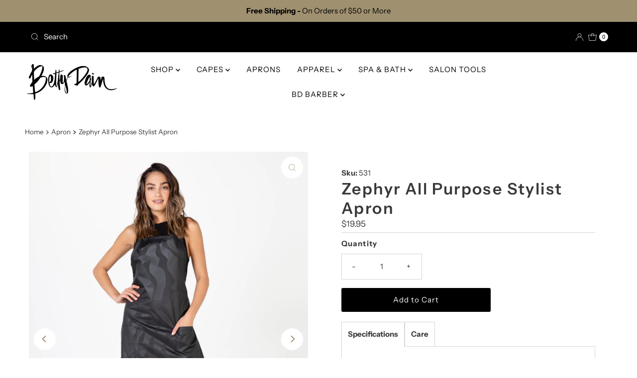

--- FILE ---
content_type: text/html; charset=utf-8
request_url: https://bettydain.com/products/bleach-proof-apron
body_size: 55305
content:
<!doctype html>
<html lang="en" class="no-js" lang="en">
  <head>
    <meta charset="utf-8">
    <meta name="viewport" content="width=device-width, initial-scale=1">

    <!-- Establish early connection to external domains -->
    <link rel="preconnect" href="https://cdn.shopify.com" crossorigin>
    <link rel="preconnect" href="https://fonts.shopify.com" crossorigin>
    <link rel="preconnect" href="https://monorail-edge.shopifysvc.com">
    <link rel="preconnect" href="//ajax.googleapis.com" crossorigin><!-- Preload onDomain stylesheets and script libraries -->
    <link href="//bettydain.com/cdn/shop/t/38/assets/stylesheet.css?v=161398620171295796901768234198" rel="stylesheet" type="text/css" media="all" />
    <link rel="preload" as="font" href="//bettydain.com/cdn/fonts/instrument_sans/instrumentsans_n4.db86542ae5e1596dbdb28c279ae6c2086c4c5bfa.woff2" type="font/woff2" crossorigin>
    <link rel="preload" as="font" href="//bettydain.com/cdn/fonts/instrument_sans/instrumentsans_n4.db86542ae5e1596dbdb28c279ae6c2086c4c5bfa.woff2" type="font/woff2" crossorigin>
    <link rel="preload" as="font" href="//bettydain.com/cdn/fonts/instrument_sans/instrumentsans_n6.27dc66245013a6f7f317d383a3cc9a0c347fb42d.woff2" type="font/woff2" crossorigin>
    <link href="//bettydain.com/cdn/shop/t/38/assets/eventemitter3.min.js?v=27939738353326123541768234198" as="script" rel="preload">
    <link href="//bettydain.com/cdn/shop/t/38/assets/theme.js?v=45155227211453884701768234198" as="script" rel="preload">

    <link rel="shortcut icon" href="//bettydain.com/cdn/shop/files/Betty_Dain_BDFavicon-01_a680f14a-399a-4c11-b1aa-a127b2d23644.png?crop=center&height=32&v=1726063304&width=32" type="image/png">
    <link rel="canonical" href="https://bettydain.com/products/bleach-proof-apron">

    <title>
      Zephyr All Purpose Stylist Apron &ndash; Betty Dain Creations
    </title>
    

    
<meta property="og:image" content="http://bettydain.com/cdn/shop/files/531_Bleachproof_Stylist_Apron_WEB1.jpg?v=1747156384">
  <meta property="og:image:secure_url" content="https://bettydain.com/cdn/shop/files/531_Bleachproof_Stylist_Apron_WEB1.jpg?v=1747156384">
  <meta property="og:image:width" content="1200">
  <meta property="og:image:height" content="1600">

<meta property="og:site_name" content="Betty Dain Creations">



  <meta name="twitter:card" content="summary">


  <meta name="twitter:site" content="@">


  <meta name="twitter:title" content="Zephyr All Purpose Stylist Apron">
  <meta name="twitter:description" content=""><meta name="twitter:card" content="//bettydain.com/cdn/shop/files/531_Bleachproof_Stylist_Apron_WEB2.jpg?v=1747156384&width=1000">
    <meta name="twitter:image" content="//bettydain.com/cdn/shop/files/531_Bleachproof_Stylist_Apron_WEB2.jpg?v=1747156384&width=1000"><meta name="twitter:card" content="//bettydain.com/cdn/shop/files/531_Bleachproof_Stylist_Apron_WEB2.jpg?v=1747156384&width=1000">
    <meta name="twitter:image" content="//bettydain.com/cdn/shop/files/531_Bleachproof_Stylist_Apron_WEB2.jpg?v=1747156384&width=1000"><meta name="twitter:card" content="//bettydain.com/cdn/shop/files/531_Bleachproof_Stylist_Apron_WEB2.jpg?v=1747156384&width=1000">
    <meta name="twitter:image" content="//bettydain.com/cdn/shop/files/531_Bleachproof_Stylist_Apron_WEB2.jpg?v=1747156384&width=1000"><meta name="twitter:image:width" content="480">
  <meta name="twitter:image:height" content="480">


    
 <script type="application/ld+json">
   {
     "@context": "https://schema.org",
     "@type": "Product",
     "id": "bleach-proof-apron",
     "url": "https:\/\/bettydain.com\/products\/bleach-proof-apron",
     "image": "\/\/bettydain.com\/cdn\/shop\/files\/531_Bleachproof_Stylist_Apron_WEB1.jpg?v=1747156384\u0026width=1000",
     "name": "Zephyr All Purpose Stylist Apron",
     "brand": {
        "@type": "Brand",
        "name": "bettydain"
      },
     "description": "","sku": "531","gtin12": 013534106032,"offers": [
        
        {
           "@type": "Offer",
           "price" : 19.95,
           "priceCurrency": "USD",
           "availability": "http://schema.org/InStock",
           "priceValidUntil": "2030-01-01",
           "url": "\/products\/bleach-proof-apron"
         }
       
     ]
   }
 </script>


    <style data-shopify>
:root {
    --main-family: "Instrument Sans", sans-serif;
    --main-weight: 400;
    --main-style: normal;
    --nav-family: "Instrument Sans", sans-serif;
    --nav-weight: 400;
    --nav-style: normal;
    --heading-family: "Instrument Sans", sans-serif;
    --heading-weight: 600;
    --heading-style: normal;

    --font-size: 15px;
    --h1-size: 32px;
    --h2-size: 28px;
    --h3-size: 25px;
    --nav-size: 15px;

    --announcement-background: #000000;
    --announcement-text: #ffffff;
    --header-background: #ffffff;
    --header-text: #393939;
    --nav-color: #000000;
    --nav-hover-link-color: #515151;
    --nav-hover-accent-color: #9f9070;
    --nav-dropdown-text: #000000;
    --nav-dropdown-background: #ffffff;
    --mobile-header-background: #ffffff;
    --mobile-header-text: #393939;
    --background: #ffffff;
    --text-color: #393939;
    --sale-color: #a60033;
    --so-color: #9f9070;
    --new-color: #000000;
    --dotted-color: #d5d5d5;
    --secondary-color: #ffffff;
    --section-heading-text: #393939;
    --section-heading-primary: rgba(0,0,0,0);
    --section-heading-primary-hover: rgba(0,0,0,0);
    --section-heading-accent: #9f9070;
    --banner-text: #161616;
    --banner-caption-bg: #ffffff;
    --button-color: #000000;
    --button-text: #ffffff;
    --button-hover: #9f9070;
    --secondary-button-color: #515151;
    --secondary-button-text: #000000;
    --secondary-button-hover: #9f9070;
    --direction-color: #9f9070;
    --direction-background: #ffffff;
    --direction-hover: #ffffff;
    --swatch-color: #000000;
    --swatch-background: #ffffff;
    --swatch-border: #d5d5d5;
    --swatch-selected-color: #ffffff;
    --swatch-selected-background: #000000;
    --swatch-selected-border: #000000;
    --footer-background: #000000;
    --footer-text: #9f9070;
    --footer-icons: #9f9070;

    --header-border-width: 10%;
    --header-border-weight: 3px;
    --header-border-style: solid;
    --free-shipping-bg: #9f9070;
    --free-shipping-text: #fff;
    --keyboard-focus: #747474;
    --focus-border-style: dotted;
    --focus-border-weight: 2px;

    --error-msg-dark: #e81000;
    --error-msg-light: #ffeae8;
    --success-msg-dark: #007f5f;
    --success-msg-light: #e5fff8;

    --select-arrow-bg: url(//bettydain.com/cdn/shop/t/38/assets/select-arrow.png?v=112595941721225094991768234198);
    --icon-border-color: #ffffff;
    --product-align: center;

    --color-body-text: var(--text-color);
    --color-body: var(--background);
    --color-bg: var(--background);
    --color-filter-size: 18px;

    --star-active: rgb(57, 57, 57);
    --star-inactive: rgb(255, 255, 255);

    --section-background: #ffffff;
    --section-overlay-color: 0, 0, 0;
    --section-overlay-opacity: 0;
    --section-button-size: 15px;;
    --desktop-section-height: ;
    --mobile-section-height: ;


  }
  @media (max-width: 740px) {
  :root {
    --font-size: calc(15px - (15px * 0.15));
    --nav-size: calc(15px - (15px * 0.15));
    --h1-size: calc(32px - (32px * 0.15));
    --h2-size: calc(28px - (28px * 0.15));
    --h3-size: calc(25px - (25px * 0.15));
    --section-button-size: calc(15px - (15px * 0.15));
  }
}
</style>


    <link rel="stylesheet" href="//bettydain.com/cdn/shop/t/38/assets/stylesheet.css?v=161398620171295796901768234198" type="text/css">

    <style>
      @font-face {
  font-family: "Instrument Sans";
  font-weight: 400;
  font-style: normal;
  font-display: swap;
  src: url("//bettydain.com/cdn/fonts/instrument_sans/instrumentsans_n4.db86542ae5e1596dbdb28c279ae6c2086c4c5bfa.woff2") format("woff2"),
       url("//bettydain.com/cdn/fonts/instrument_sans/instrumentsans_n4.510f1b081e58d08c30978f465518799851ef6d8b.woff") format("woff");
}

      @font-face {
  font-family: "Instrument Sans";
  font-weight: 400;
  font-style: normal;
  font-display: swap;
  src: url("//bettydain.com/cdn/fonts/instrument_sans/instrumentsans_n4.db86542ae5e1596dbdb28c279ae6c2086c4c5bfa.woff2") format("woff2"),
       url("//bettydain.com/cdn/fonts/instrument_sans/instrumentsans_n4.510f1b081e58d08c30978f465518799851ef6d8b.woff") format("woff");
}

      @font-face {
  font-family: "Instrument Sans";
  font-weight: 600;
  font-style: normal;
  font-display: swap;
  src: url("//bettydain.com/cdn/fonts/instrument_sans/instrumentsans_n6.27dc66245013a6f7f317d383a3cc9a0c347fb42d.woff2") format("woff2"),
       url("//bettydain.com/cdn/fonts/instrument_sans/instrumentsans_n6.1a71efbeeb140ec495af80aad612ad55e19e6d0e.woff") format("woff");
}

      @font-face {
  font-family: "Instrument Sans";
  font-weight: 700;
  font-style: normal;
  font-display: swap;
  src: url("//bettydain.com/cdn/fonts/instrument_sans/instrumentsans_n7.e4ad9032e203f9a0977786c356573ced65a7419a.woff2") format("woff2"),
       url("//bettydain.com/cdn/fonts/instrument_sans/instrumentsans_n7.b9e40f166fb7639074ba34738101a9d2990bb41a.woff") format("woff");
}

      @font-face {
  font-family: "Instrument Sans";
  font-weight: 400;
  font-style: italic;
  font-display: swap;
  src: url("//bettydain.com/cdn/fonts/instrument_sans/instrumentsans_i4.028d3c3cd8d085648c808ceb20cd2fd1eb3560e5.woff2") format("woff2"),
       url("//bettydain.com/cdn/fonts/instrument_sans/instrumentsans_i4.7e90d82df8dee29a99237cd19cc529d2206706a2.woff") format("woff");
}

      @font-face {
  font-family: "Instrument Sans";
  font-weight: 700;
  font-style: italic;
  font-display: swap;
  src: url("//bettydain.com/cdn/fonts/instrument_sans/instrumentsans_i7.d6063bb5d8f9cbf96eace9e8801697c54f363c6a.woff2") format("woff2"),
       url("//bettydain.com/cdn/fonts/instrument_sans/instrumentsans_i7.ce33afe63f8198a3ac4261b826b560103542cd36.woff") format("woff");
}

    </style>

    <!-- Cookie Banner  -->
    <script src="https://app.enzuzo.com/scripts/cookiebar/24c46e6e-43b5-11ef-b8d1-97fc069afdf2"></script>

    <!-- YOTPO -->
    <script type="text/javascript">
    (function e(){var e=document.createElement("script");e.type="text/javascript",e.async=true,e.src="//staticw2.yotpo.com/0takNMuHK26IrYejHM5XzjAcDOpICiuG5N0dFXmp/widget.js";var t=document.getElementsByTagName("script")[0];t.parentNode.insertBefore(e,t)})();
    </script>

    <!-- Shop Installments Message Under Pricing -->
    <style>
      shopify-payment-terms {
          display: none !important;
      }
    </style>

    <script>window.performance && window.performance.mark && window.performance.mark('shopify.content_for_header.start');</script><meta name="google-site-verification" content="YBGfjUH3v5ux4c7Y9Ifx6lcnRKiCL6Ar7-ooDh74hhU">
<meta id="shopify-digital-wallet" name="shopify-digital-wallet" content="/22277718096/digital_wallets/dialog">
<meta name="shopify-checkout-api-token" content="199396ddc4e1097fd2083bed97b7f016">
<meta id="in-context-paypal-metadata" data-shop-id="22277718096" data-venmo-supported="false" data-environment="production" data-locale="en_US" data-paypal-v4="true" data-currency="USD">
<link rel="alternate" type="application/json+oembed" href="https://bettydain.com/products/bleach-proof-apron.oembed">
<script async="async" src="/checkouts/internal/preloads.js?locale=en-US"></script>
<link rel="preconnect" href="https://shop.app" crossorigin="anonymous">
<script async="async" src="https://shop.app/checkouts/internal/preloads.js?locale=en-US&shop_id=22277718096" crossorigin="anonymous"></script>
<script id="apple-pay-shop-capabilities" type="application/json">{"shopId":22277718096,"countryCode":"US","currencyCode":"USD","merchantCapabilities":["supports3DS"],"merchantId":"gid:\/\/shopify\/Shop\/22277718096","merchantName":"Betty Dain Creations","requiredBillingContactFields":["postalAddress","email","phone"],"requiredShippingContactFields":["postalAddress","email","phone"],"shippingType":"shipping","supportedNetworks":["visa","masterCard","amex","discover","elo","jcb"],"total":{"type":"pending","label":"Betty Dain Creations","amount":"1.00"},"shopifyPaymentsEnabled":true,"supportsSubscriptions":true}</script>
<script id="shopify-features" type="application/json">{"accessToken":"199396ddc4e1097fd2083bed97b7f016","betas":["rich-media-storefront-analytics"],"domain":"bettydain.com","predictiveSearch":true,"shopId":22277718096,"locale":"en"}</script>
<script>var Shopify = Shopify || {};
Shopify.shop = "bettydain.myshopify.com";
Shopify.locale = "en";
Shopify.currency = {"active":"USD","rate":"1.0"};
Shopify.country = "US";
Shopify.theme = {"name":"Printed Messages Capes - 1\/12\/26","id":142939390122,"schema_name":"Mr Parker","schema_version":"11.1.1","theme_store_id":567,"role":"main"};
Shopify.theme.handle = "null";
Shopify.theme.style = {"id":null,"handle":null};
Shopify.cdnHost = "bettydain.com/cdn";
Shopify.routes = Shopify.routes || {};
Shopify.routes.root = "/";</script>
<script type="module">!function(o){(o.Shopify=o.Shopify||{}).modules=!0}(window);</script>
<script>!function(o){function n(){var o=[];function n(){o.push(Array.prototype.slice.apply(arguments))}return n.q=o,n}var t=o.Shopify=o.Shopify||{};t.loadFeatures=n(),t.autoloadFeatures=n()}(window);</script>
<script>
  window.ShopifyPay = window.ShopifyPay || {};
  window.ShopifyPay.apiHost = "shop.app\/pay";
  window.ShopifyPay.redirectState = null;
</script>
<script id="shop-js-analytics" type="application/json">{"pageType":"product"}</script>
<script defer="defer" async type="module" src="//bettydain.com/cdn/shopifycloud/shop-js/modules/v2/client.init-shop-cart-sync_BdyHc3Nr.en.esm.js"></script>
<script defer="defer" async type="module" src="//bettydain.com/cdn/shopifycloud/shop-js/modules/v2/chunk.common_Daul8nwZ.esm.js"></script>
<script type="module">
  await import("//bettydain.com/cdn/shopifycloud/shop-js/modules/v2/client.init-shop-cart-sync_BdyHc3Nr.en.esm.js");
await import("//bettydain.com/cdn/shopifycloud/shop-js/modules/v2/chunk.common_Daul8nwZ.esm.js");

  window.Shopify.SignInWithShop?.initShopCartSync?.({"fedCMEnabled":true,"windoidEnabled":true});

</script>
<script defer="defer" async type="module" src="//bettydain.com/cdn/shopifycloud/shop-js/modules/v2/client.payment-terms_MV4M3zvL.en.esm.js"></script>
<script defer="defer" async type="module" src="//bettydain.com/cdn/shopifycloud/shop-js/modules/v2/chunk.common_Daul8nwZ.esm.js"></script>
<script defer="defer" async type="module" src="//bettydain.com/cdn/shopifycloud/shop-js/modules/v2/chunk.modal_CQq8HTM6.esm.js"></script>
<script type="module">
  await import("//bettydain.com/cdn/shopifycloud/shop-js/modules/v2/client.payment-terms_MV4M3zvL.en.esm.js");
await import("//bettydain.com/cdn/shopifycloud/shop-js/modules/v2/chunk.common_Daul8nwZ.esm.js");
await import("//bettydain.com/cdn/shopifycloud/shop-js/modules/v2/chunk.modal_CQq8HTM6.esm.js");

  
</script>
<script>
  window.Shopify = window.Shopify || {};
  if (!window.Shopify.featureAssets) window.Shopify.featureAssets = {};
  window.Shopify.featureAssets['shop-js'] = {"shop-cart-sync":["modules/v2/client.shop-cart-sync_QYOiDySF.en.esm.js","modules/v2/chunk.common_Daul8nwZ.esm.js"],"init-fed-cm":["modules/v2/client.init-fed-cm_DchLp9rc.en.esm.js","modules/v2/chunk.common_Daul8nwZ.esm.js"],"shop-button":["modules/v2/client.shop-button_OV7bAJc5.en.esm.js","modules/v2/chunk.common_Daul8nwZ.esm.js"],"init-windoid":["modules/v2/client.init-windoid_DwxFKQ8e.en.esm.js","modules/v2/chunk.common_Daul8nwZ.esm.js"],"shop-cash-offers":["modules/v2/client.shop-cash-offers_DWtL6Bq3.en.esm.js","modules/v2/chunk.common_Daul8nwZ.esm.js","modules/v2/chunk.modal_CQq8HTM6.esm.js"],"shop-toast-manager":["modules/v2/client.shop-toast-manager_CX9r1SjA.en.esm.js","modules/v2/chunk.common_Daul8nwZ.esm.js"],"init-shop-email-lookup-coordinator":["modules/v2/client.init-shop-email-lookup-coordinator_UhKnw74l.en.esm.js","modules/v2/chunk.common_Daul8nwZ.esm.js"],"pay-button":["modules/v2/client.pay-button_DzxNnLDY.en.esm.js","modules/v2/chunk.common_Daul8nwZ.esm.js"],"avatar":["modules/v2/client.avatar_BTnouDA3.en.esm.js"],"init-shop-cart-sync":["modules/v2/client.init-shop-cart-sync_BdyHc3Nr.en.esm.js","modules/v2/chunk.common_Daul8nwZ.esm.js"],"shop-login-button":["modules/v2/client.shop-login-button_D8B466_1.en.esm.js","modules/v2/chunk.common_Daul8nwZ.esm.js","modules/v2/chunk.modal_CQq8HTM6.esm.js"],"init-customer-accounts-sign-up":["modules/v2/client.init-customer-accounts-sign-up_C8fpPm4i.en.esm.js","modules/v2/client.shop-login-button_D8B466_1.en.esm.js","modules/v2/chunk.common_Daul8nwZ.esm.js","modules/v2/chunk.modal_CQq8HTM6.esm.js"],"init-shop-for-new-customer-accounts":["modules/v2/client.init-shop-for-new-customer-accounts_CVTO0Ztu.en.esm.js","modules/v2/client.shop-login-button_D8B466_1.en.esm.js","modules/v2/chunk.common_Daul8nwZ.esm.js","modules/v2/chunk.modal_CQq8HTM6.esm.js"],"init-customer-accounts":["modules/v2/client.init-customer-accounts_dRgKMfrE.en.esm.js","modules/v2/client.shop-login-button_D8B466_1.en.esm.js","modules/v2/chunk.common_Daul8nwZ.esm.js","modules/v2/chunk.modal_CQq8HTM6.esm.js"],"shop-follow-button":["modules/v2/client.shop-follow-button_CkZpjEct.en.esm.js","modules/v2/chunk.common_Daul8nwZ.esm.js","modules/v2/chunk.modal_CQq8HTM6.esm.js"],"lead-capture":["modules/v2/client.lead-capture_BntHBhfp.en.esm.js","modules/v2/chunk.common_Daul8nwZ.esm.js","modules/v2/chunk.modal_CQq8HTM6.esm.js"],"checkout-modal":["modules/v2/client.checkout-modal_CfxcYbTm.en.esm.js","modules/v2/chunk.common_Daul8nwZ.esm.js","modules/v2/chunk.modal_CQq8HTM6.esm.js"],"shop-login":["modules/v2/client.shop-login_Da4GZ2H6.en.esm.js","modules/v2/chunk.common_Daul8nwZ.esm.js","modules/v2/chunk.modal_CQq8HTM6.esm.js"],"payment-terms":["modules/v2/client.payment-terms_MV4M3zvL.en.esm.js","modules/v2/chunk.common_Daul8nwZ.esm.js","modules/v2/chunk.modal_CQq8HTM6.esm.js"]};
</script>
<script>(function() {
  var isLoaded = false;
  function asyncLoad() {
    if (isLoaded) return;
    isLoaded = true;
    var urls = ["\/\/staticw2.yotpo.com\/0takNMuHK26IrYejHM5XzjAcDOpICiuG5N0dFXmp\/widget.js?shop=bettydain.myshopify.com","\/\/cdn.shopify.com\/proxy\/fba9dc90b324e1a111626f0964a0754a24f25ca3af4304f843f385723be6ac2f\/bingshoppingtool-t2app-prod.trafficmanager.net\/uet\/tracking_script?shop=bettydain.myshopify.com\u0026sp-cache-control=cHVibGljLCBtYXgtYWdlPTkwMA","https:\/\/upsell-app.logbase.io\/lb-upsell.js?shop=bettydain.myshopify.com","https:\/\/cdn.shopify.com\/s\/files\/1\/0222\/7771\/8096\/t\/2\/assets\/subscribe-it.js?v=1667242239\u0026shop=bettydain.myshopify.com","https:\/\/cdn.attn.tv\/bettydain\/dtag.js?shop=bettydain.myshopify.com","https:\/\/api.fastbundle.co\/scripts\/src.js?shop=bettydain.myshopify.com"];
    for (var i = 0; i < urls.length; i++) {
      var s = document.createElement('script');
      s.type = 'text/javascript';
      s.async = true;
      s.src = urls[i];
      var x = document.getElementsByTagName('script')[0];
      x.parentNode.insertBefore(s, x);
    }
  };
  if(window.attachEvent) {
    window.attachEvent('onload', asyncLoad);
  } else {
    window.addEventListener('load', asyncLoad, false);
  }
})();</script>
<script id="__st">var __st={"a":22277718096,"offset":-18000,"reqid":"b521f2a0-64df-470d-8f7f-2f32304d04ea-1768970934","pageurl":"bettydain.com\/products\/bleach-proof-apron","u":"8e3478884500","p":"product","rtyp":"product","rid":3639978557520};</script>
<script>window.ShopifyPaypalV4VisibilityTracking = true;</script>
<script id="captcha-bootstrap">!function(){'use strict';const t='contact',e='account',n='new_comment',o=[[t,t],['blogs',n],['comments',n],[t,'customer']],c=[[e,'customer_login'],[e,'guest_login'],[e,'recover_customer_password'],[e,'create_customer']],r=t=>t.map((([t,e])=>`form[action*='/${t}']:not([data-nocaptcha='true']) input[name='form_type'][value='${e}']`)).join(','),a=t=>()=>t?[...document.querySelectorAll(t)].map((t=>t.form)):[];function s(){const t=[...o],e=r(t);return a(e)}const i='password',u='form_key',d=['recaptcha-v3-token','g-recaptcha-response','h-captcha-response',i],f=()=>{try{return window.sessionStorage}catch{return}},m='__shopify_v',_=t=>t.elements[u];function p(t,e,n=!1){try{const o=window.sessionStorage,c=JSON.parse(o.getItem(e)),{data:r}=function(t){const{data:e,action:n}=t;return t[m]||n?{data:e,action:n}:{data:t,action:n}}(c);for(const[e,n]of Object.entries(r))t.elements[e]&&(t.elements[e].value=n);n&&o.removeItem(e)}catch(o){console.error('form repopulation failed',{error:o})}}const l='form_type',E='cptcha';function T(t){t.dataset[E]=!0}const w=window,h=w.document,L='Shopify',v='ce_forms',y='captcha';let A=!1;((t,e)=>{const n=(g='f06e6c50-85a8-45c8-87d0-21a2b65856fe',I='https://cdn.shopify.com/shopifycloud/storefront-forms-hcaptcha/ce_storefront_forms_captcha_hcaptcha.v1.5.2.iife.js',D={infoText:'Protected by hCaptcha',privacyText:'Privacy',termsText:'Terms'},(t,e,n)=>{const o=w[L][v],c=o.bindForm;if(c)return c(t,g,e,D).then(n);var r;o.q.push([[t,g,e,D],n]),r=I,A||(h.body.append(Object.assign(h.createElement('script'),{id:'captcha-provider',async:!0,src:r})),A=!0)});var g,I,D;w[L]=w[L]||{},w[L][v]=w[L][v]||{},w[L][v].q=[],w[L][y]=w[L][y]||{},w[L][y].protect=function(t,e){n(t,void 0,e),T(t)},Object.freeze(w[L][y]),function(t,e,n,w,h,L){const[v,y,A,g]=function(t,e,n){const i=e?o:[],u=t?c:[],d=[...i,...u],f=r(d),m=r(i),_=r(d.filter((([t,e])=>n.includes(e))));return[a(f),a(m),a(_),s()]}(w,h,L),I=t=>{const e=t.target;return e instanceof HTMLFormElement?e:e&&e.form},D=t=>v().includes(t);t.addEventListener('submit',(t=>{const e=I(t);if(!e)return;const n=D(e)&&!e.dataset.hcaptchaBound&&!e.dataset.recaptchaBound,o=_(e),c=g().includes(e)&&(!o||!o.value);(n||c)&&t.preventDefault(),c&&!n&&(function(t){try{if(!f())return;!function(t){const e=f();if(!e)return;const n=_(t);if(!n)return;const o=n.value;o&&e.removeItem(o)}(t);const e=Array.from(Array(32),(()=>Math.random().toString(36)[2])).join('');!function(t,e){_(t)||t.append(Object.assign(document.createElement('input'),{type:'hidden',name:u})),t.elements[u].value=e}(t,e),function(t,e){const n=f();if(!n)return;const o=[...t.querySelectorAll(`input[type='${i}']`)].map((({name:t})=>t)),c=[...d,...o],r={};for(const[a,s]of new FormData(t).entries())c.includes(a)||(r[a]=s);n.setItem(e,JSON.stringify({[m]:1,action:t.action,data:r}))}(t,e)}catch(e){console.error('failed to persist form',e)}}(e),e.submit())}));const S=(t,e)=>{t&&!t.dataset[E]&&(n(t,e.some((e=>e===t))),T(t))};for(const o of['focusin','change'])t.addEventListener(o,(t=>{const e=I(t);D(e)&&S(e,y())}));const B=e.get('form_key'),M=e.get(l),P=B&&M;t.addEventListener('DOMContentLoaded',(()=>{const t=y();if(P)for(const e of t)e.elements[l].value===M&&p(e,B);[...new Set([...A(),...v().filter((t=>'true'===t.dataset.shopifyCaptcha))])].forEach((e=>S(e,t)))}))}(h,new URLSearchParams(w.location.search),n,t,e,['guest_login'])})(!0,!0)}();</script>
<script integrity="sha256-4kQ18oKyAcykRKYeNunJcIwy7WH5gtpwJnB7kiuLZ1E=" data-source-attribution="shopify.loadfeatures" defer="defer" src="//bettydain.com/cdn/shopifycloud/storefront/assets/storefront/load_feature-a0a9edcb.js" crossorigin="anonymous"></script>
<script crossorigin="anonymous" defer="defer" src="//bettydain.com/cdn/shopifycloud/storefront/assets/shopify_pay/storefront-65b4c6d7.js?v=20250812"></script>
<script data-source-attribution="shopify.dynamic_checkout.dynamic.init">var Shopify=Shopify||{};Shopify.PaymentButton=Shopify.PaymentButton||{isStorefrontPortableWallets:!0,init:function(){window.Shopify.PaymentButton.init=function(){};var t=document.createElement("script");t.src="https://bettydain.com/cdn/shopifycloud/portable-wallets/latest/portable-wallets.en.js",t.type="module",document.head.appendChild(t)}};
</script>
<script data-source-attribution="shopify.dynamic_checkout.buyer_consent">
  function portableWalletsHideBuyerConsent(e){var t=document.getElementById("shopify-buyer-consent"),n=document.getElementById("shopify-subscription-policy-button");t&&n&&(t.classList.add("hidden"),t.setAttribute("aria-hidden","true"),n.removeEventListener("click",e))}function portableWalletsShowBuyerConsent(e){var t=document.getElementById("shopify-buyer-consent"),n=document.getElementById("shopify-subscription-policy-button");t&&n&&(t.classList.remove("hidden"),t.removeAttribute("aria-hidden"),n.addEventListener("click",e))}window.Shopify?.PaymentButton&&(window.Shopify.PaymentButton.hideBuyerConsent=portableWalletsHideBuyerConsent,window.Shopify.PaymentButton.showBuyerConsent=portableWalletsShowBuyerConsent);
</script>
<script data-source-attribution="shopify.dynamic_checkout.cart.bootstrap">document.addEventListener("DOMContentLoaded",(function(){function t(){return document.querySelector("shopify-accelerated-checkout-cart, shopify-accelerated-checkout")}if(t())Shopify.PaymentButton.init();else{new MutationObserver((function(e,n){t()&&(Shopify.PaymentButton.init(),n.disconnect())})).observe(document.body,{childList:!0,subtree:!0})}}));
</script>
<link id="shopify-accelerated-checkout-styles" rel="stylesheet" media="screen" href="https://bettydain.com/cdn/shopifycloud/portable-wallets/latest/accelerated-checkout-backwards-compat.css" crossorigin="anonymous">
<style id="shopify-accelerated-checkout-cart">
        #shopify-buyer-consent {
  margin-top: 1em;
  display: inline-block;
  width: 100%;
}

#shopify-buyer-consent.hidden {
  display: none;
}

#shopify-subscription-policy-button {
  background: none;
  border: none;
  padding: 0;
  text-decoration: underline;
  font-size: inherit;
  cursor: pointer;
}

#shopify-subscription-policy-button::before {
  box-shadow: none;
}

      </style>

<script>window.performance && window.performance.mark && window.performance.mark('shopify.content_for_header.end');</script>
  <!-- BEGIN app block: shopify://apps/powerful-form-builder/blocks/app-embed/e4bcb1eb-35b2-42e6-bc37-bfe0e1542c9d --><script type="text/javascript" hs-ignore data-cookieconsent="ignore">
  var Globo = Globo || {};
  var globoFormbuilderRecaptchaInit = function(){};
  var globoFormbuilderHcaptchaInit = function(){};
  window.Globo.FormBuilder = window.Globo.FormBuilder || {};
  window.Globo.FormBuilder.shop = {"configuration":{"money_format":"${{amount}}"},"pricing":{"features":{"bulkOrderForm":false,"cartForm":false,"fileUpload":2,"removeCopyright":false,"restrictedEmailDomains":false}},"settings":{"copyright":"Powered by <a href=\"https://globosoftware.net\" target=\"_blank\">Globo</a> <a href=\"https://apps.shopify.com/form-builder-contact-form\" target=\"_blank\">Form Builder</a>","hideWaterMark":false,"reCaptcha":{"recaptchaType":"v2","siteKey":false,"languageCode":"en"},"hCaptcha":{"siteKey":false},"scrollTop":false,"customCssCode":"","customCssEnabled":false,"additionalColumns":[]},"encryption_form_id":1,"url":"https://app.powerfulform.com/","CDN_URL":"https://dxo9oalx9qc1s.cloudfront.net"};

  if(window.Globo.FormBuilder.shop.settings.customCssEnabled && window.Globo.FormBuilder.shop.settings.customCssCode){
    const customStyle = document.createElement('style');
    customStyle.type = 'text/css';
    customStyle.innerHTML = window.Globo.FormBuilder.shop.settings.customCssCode;
    document.head.appendChild(customStyle);
  }

  window.Globo.FormBuilder.forms = [];
    
      
      
      
      window.Globo.FormBuilder.forms[64916] = {"64916":{"elements":[{"id":"group-1","type":"group","label":"Page 1","description":"","elements":[{"id":"text","type":"text","label":{"en":"First name","vi":"Your Name"},"placeholder":{"en":""},"description":null,"hideLabel":false,"required":true,"columnWidth":50,"inputIcon":null},{"id":"text-1","type":"text","label":{"en":"Last name","vi":"Text"},"placeholder":"","description":"","limitCharacters":false,"characters":100,"hideLabel":false,"keepPositionLabel":false,"columnWidth":50,"displayType":"show","displayDisjunctive":false,"conditionalField":false,"inputIcon":null},{"id":"email","type":"email","label":"Email","placeholder":{"en":""},"description":null,"hideLabel":false,"required":true,"columnWidth":50,"conditionalField":false,"inputIcon":null},{"id":"phone-1","type":"phone","label":"Phone","placeholder":"","description":"","validatePhone":false,"onlyShowFlag":false,"defaultCountryCode":"auto","limitCharacters":false,"characters":100,"hideLabel":false,"keepPositionLabel":false,"columnWidth":50,"displayType":"show","displayDisjunctive":false,"conditionalField":false,"inputIcon":null},{"id":"textarea","type":"textarea","label":"Message","placeholder":{"en":""},"description":null,"hideLabel":false,"required":true,"columnWidth":100,"conditionalField":false}]}],"errorMessage":{"required":"{{ label | capitalize }} is required","minSelections":"Please choose at least {{ min_selections }} options","maxSelections":"Please choose at maximum of {{ max_selections }} options","exactlySelections":"Please choose exactly {{ exact_selections }} options","invalid":"Invalid","invalidName":"Invalid name","invalidEmail":"Email address is invalid","restrictedEmailDomain":"This email domain is restricted","invalidURL":"Invalid url","invalidPhone":"Invalid phone","invalidNumber":"Invalid number","invalidPassword":"Invalid password","confirmPasswordNotMatch":"Confirmed password doesn't match","customerAlreadyExists":"Customer already exists","keyAlreadyExists":"Data already exists","fileSizeLimit":"File size limit","fileNotAllowed":"File not allowed","requiredCaptcha":"Required captcha","requiredProducts":"Please select product","limitQuantity":"The number of products left in stock has been exceeded","shopifyInvalidPhone":"phone - Enter a valid phone number to use this delivery method","shopifyPhoneHasAlready":"phone - Phone has already been taken","shopifyInvalidProvice":"addresses.province - is not valid","otherError":"Something went wrong, please try again"},"appearance":{"layout":"default","width":"1000","style":"line","mainColor":"#1c1c1c","floatingIcon":"\u003csvg aria-hidden=\"true\" focusable=\"false\" data-prefix=\"far\" data-icon=\"envelope\" class=\"svg-inline--fa fa-envelope fa-w-16\" role=\"img\" xmlns=\"http:\/\/www.w3.org\/2000\/svg\" viewBox=\"0 0 512 512\"\u003e\u003cpath fill=\"currentColor\" d=\"M464 64H48C21.49 64 0 85.49 0 112v288c0 26.51 21.49 48 48 48h416c26.51 0 48-21.49 48-48V112c0-26.51-21.49-48-48-48zm0 48v40.805c-22.422 18.259-58.168 46.651-134.587 106.49-16.841 13.247-50.201 45.072-73.413 44.701-23.208.375-56.579-31.459-73.413-44.701C106.18 199.465 70.425 171.067 48 152.805V112h416zM48 400V214.398c22.914 18.251 55.409 43.862 104.938 82.646 21.857 17.205 60.134 55.186 103.062 54.955 42.717.231 80.509-37.199 103.053-54.947 49.528-38.783 82.032-64.401 104.947-82.653V400H48z\"\u003e\u003c\/path\u003e\u003c\/svg\u003e","floatingText":null,"displayOnAllPage":false,"formType":"normalForm","background":"color","backgroundColor":"#fff","descriptionColor":"#6c757d","headingColor":"#000","labelColor":"#1c1c1c","optionColor":"#000","paragraphBackground":"#fff","paragraphColor":"#000","theme_design":true,"imageLayout":"left","imageUrl":"https:\/\/cdn.shopify.com\/s\/files\/1\/0222\/7771\/8096\/products\/530-BLK_530_PUR_531_BLK_Bleach_Proof_Cape_Apron1.jpg?v=1693400414","font":{"family":"Alegreya Sans","variant":"regular"},"colorScheme":{"solidButton":{"red":28,"green":28,"blue":28},"solidButtonLabel":{"red":255,"green":255,"blue":255},"text":{"red":28,"green":28,"blue":28},"outlineButton":{"red":28,"green":28,"blue":28},"background":{"red":255,"green":255,"blue":255}},"fontSize":"medium"},"afterSubmit":{"action":"clearForm","title":"Thanks for getting in touch!","message":"\u003cp\u003eWe appreciate you contacting us. One of our colleagues will get back in touch with you soon!\u003c\/p\u003e\u003cp\u003e\u003cbr\u003e\u003c\/p\u003e\u003cp\u003eHave a great day!\u003c\/p\u003e","redirectUrl":null},"footer":{"description":null,"previousText":"Previous","nextText":"Next","submitText":"Submit"},"header":{"active":true,"title":"Contact us","description":{"en":"\u003cp\u003e\u003cspan style=\"color: rgb(57, 57, 57);\"\u003eFor more information about\u0026nbsp;our products or if you have questions regarding shipping, returns, or product quality issues please contact us in the form below.\u003c\/span\u003e\u003c\/p\u003e"},"headerAlignment":"left"},"isStepByStepForm":true,"publish":{"requiredLogin":false,"requiredLoginMessage":"Please \u003ca href='\/account\/login' title='login'\u003elogin\u003c\/a\u003e to continue"},"reCaptcha":{"enable":false},"html":"\n\u003cdiv class=\"globo-form default-form globo-form-id-0 \" data-locale=\"en\" \u003e\n\n\u003cstyle\u003e\n\n\n    \n        \n        @import url('https:\/\/fonts.googleapis.com\/css?family=Alegreya+Sans:ital,wght@0,400');\n    \n\n    :root .globo-form-app[data-id=\"0\"]{\n        \n        --gfb-color-solidButton: 28,28,28;\n        --gfb-color-solidButtonColor: rgb(var(--gfb-color-solidButton));\n        --gfb-color-solidButtonLabel: 255,255,255;\n        --gfb-color-solidButtonLabelColor: rgb(var(--gfb-color-solidButtonLabel));\n        --gfb-color-text: 28,28,28;\n        --gfb-color-textColor: rgb(var(--gfb-color-text));\n        --gfb-color-outlineButton: 28,28,28;\n        --gfb-color-outlineButtonColor: rgb(var(--gfb-color-outlineButton));\n        --gfb-color-background: 255,255,255;\n        --gfb-color-backgroundColor: rgb(var(--gfb-color-background));\n        \n        --gfb-main-color: #1c1c1c;\n        --gfb-primary-color: var(--gfb-color-solidButtonColor, var(--gfb-main-color));\n        --gfb-primary-text-color: var(--gfb-color-solidButtonLabelColor, #FFF);\n        --gfb-form-width: 1000px;\n        --gfb-font-family: inherit;\n        --gfb-font-style: inherit;\n        --gfb--image: 40%;\n        --gfb-image-ratio-draft: var(--gfb--image);\n        --gfb-image-ratio: var(--gfb-image-ratio-draft);\n        \n        \n        --gfb-font-family: \"Alegreya Sans\";\n        --gfb-font-weight: normal;\n        --gfb-font-style: normal;\n        \n        --gfb-bg-temp-color: #FFF;\n        --gfb-bg-position: ;\n        \n            --gfb-bg-temp-color: #fff;\n        \n        --gfb-bg-color: var(--gfb-color-backgroundColor, var(--gfb-bg-temp-color));\n        \n    }\n    \n.globo-form-id-0 .globo-form-app{\n    max-width: 1000px;\n    width: -webkit-fill-available;\n    \n    background-color: var(--gfb-bg-color);\n    \n    \n}\n\n.globo-form-id-0 .globo-form-app .globo-heading{\n    color: var(--gfb-color-textColor, #000)\n}\n\n\n.globo-form-id-0 .globo-form-app .header {\n    text-align:left;\n}\n\n\n.globo-form-id-0 .globo-form-app .globo-description,\n.globo-form-id-0 .globo-form-app .header .globo-description{\n    --gfb-color-description: rgba(var(--gfb-color-text), 0.8);\n    color: var(--gfb-color-description, #6c757d);\n}\n.globo-form-id-0 .globo-form-app .globo-label,\n.globo-form-id-0 .globo-form-app .globo-form-control label.globo-label,\n.globo-form-id-0 .globo-form-app .globo-form-control label.globo-label span.label-content{\n    color: var(--gfb-color-textColor, #1c1c1c);\n    text-align: left;\n}\n.globo-form-id-0 .globo-form-app .globo-label.globo-position-label{\n    height: 20px !important;\n}\n.globo-form-id-0 .globo-form-app .globo-form-control .help-text.globo-description,\n.globo-form-id-0 .globo-form-app .globo-form-control span.globo-description{\n    --gfb-color-description: rgba(var(--gfb-color-text), 0.8);\n    color: var(--gfb-color-description, #6c757d);\n}\n.globo-form-id-0 .globo-form-app .globo-form-control .checkbox-wrapper .globo-option,\n.globo-form-id-0 .globo-form-app .globo-form-control .radio-wrapper .globo-option\n{\n    color: var(--gfb-color-textColor, #1c1c1c);\n}\n.globo-form-id-0 .globo-form-app .footer,\n.globo-form-id-0 .globo-form-app .gfb__footer{\n    text-align:;\n}\n.globo-form-id-0 .globo-form-app .footer button,\n.globo-form-id-0 .globo-form-app .gfb__footer button{\n    border:1px solid var(--gfb-primary-color);\n    \n}\n.globo-form-id-0 .globo-form-app .footer button.submit,\n.globo-form-id-0 .globo-form-app .gfb__footer button.submit\n.globo-form-id-0 .globo-form-app .footer button.checkout,\n.globo-form-id-0 .globo-form-app .gfb__footer button.checkout,\n.globo-form-id-0 .globo-form-app .footer button.action.loading .spinner,\n.globo-form-id-0 .globo-form-app .gfb__footer button.action.loading .spinner{\n    background-color: var(--gfb-primary-color);\n    color : #ffffff;\n}\n.globo-form-id-0 .globo-form-app .globo-form-control .star-rating\u003efieldset:not(:checked)\u003elabel:before {\n    content: url('data:image\/svg+xml; utf8, \u003csvg aria-hidden=\"true\" focusable=\"false\" data-prefix=\"far\" data-icon=\"star\" class=\"svg-inline--fa fa-star fa-w-18\" role=\"img\" xmlns=\"http:\/\/www.w3.org\/2000\/svg\" viewBox=\"0 0 576 512\"\u003e\u003cpath fill=\"%231c1c1c\" d=\"M528.1 171.5L382 150.2 316.7 17.8c-11.7-23.6-45.6-23.9-57.4 0L194 150.2 47.9 171.5c-26.2 3.8-36.7 36.1-17.7 54.6l105.7 103-25 145.5c-4.5 26.3 23.2 46 46.4 33.7L288 439.6l130.7 68.7c23.2 12.2 50.9-7.4 46.4-33.7l-25-145.5 105.7-103c19-18.5 8.5-50.8-17.7-54.6zM388.6 312.3l23.7 138.4L288 385.4l-124.3 65.3 23.7-138.4-100.6-98 139-20.2 62.2-126 62.2 126 139 20.2-100.6 98z\"\u003e\u003c\/path\u003e\u003c\/svg\u003e');\n}\n.globo-form-id-0 .globo-form-app .globo-form-control .star-rating\u003efieldset\u003einput:checked ~ label:before {\n    content: url('data:image\/svg+xml; utf8, \u003csvg aria-hidden=\"true\" focusable=\"false\" data-prefix=\"fas\" data-icon=\"star\" class=\"svg-inline--fa fa-star fa-w-18\" role=\"img\" xmlns=\"http:\/\/www.w3.org\/2000\/svg\" viewBox=\"0 0 576 512\"\u003e\u003cpath fill=\"%231c1c1c\" d=\"M259.3 17.8L194 150.2 47.9 171.5c-26.2 3.8-36.7 36.1-17.7 54.6l105.7 103-25 145.5c-4.5 26.3 23.2 46 46.4 33.7L288 439.6l130.7 68.7c23.2 12.2 50.9-7.4 46.4-33.7l-25-145.5 105.7-103c19-18.5 8.5-50.8-17.7-54.6L382 150.2 316.7 17.8c-11.7-23.6-45.6-23.9-57.4 0z\"\u003e\u003c\/path\u003e\u003c\/svg\u003e');\n}\n.globo-form-id-0 .globo-form-app .globo-form-control .star-rating\u003efieldset:not(:checked)\u003elabel:hover:before,\n.globo-form-id-0 .globo-form-app .globo-form-control .star-rating\u003efieldset:not(:checked)\u003elabel:hover ~ label:before{\n    content : url('data:image\/svg+xml; utf8, \u003csvg aria-hidden=\"true\" focusable=\"false\" data-prefix=\"fas\" data-icon=\"star\" class=\"svg-inline--fa fa-star fa-w-18\" role=\"img\" xmlns=\"http:\/\/www.w3.org\/2000\/svg\" viewBox=\"0 0 576 512\"\u003e\u003cpath fill=\"%231c1c1c\" d=\"M259.3 17.8L194 150.2 47.9 171.5c-26.2 3.8-36.7 36.1-17.7 54.6l105.7 103-25 145.5c-4.5 26.3 23.2 46 46.4 33.7L288 439.6l130.7 68.7c23.2 12.2 50.9-7.4 46.4-33.7l-25-145.5 105.7-103c19-18.5 8.5-50.8-17.7-54.6L382 150.2 316.7 17.8c-11.7-23.6-45.6-23.9-57.4 0z\"\u003e\u003c\/path\u003e\u003c\/svg\u003e')\n}\n.globo-form-id-0 .globo-form-app .globo-form-control .checkbox-wrapper .checkbox-input:checked ~ .checkbox-label:before {\n    border-color: var(--gfb-primary-color);\n    box-shadow: 0 4px 6px rgba(50,50,93,0.11), 0 1px 3px rgba(0,0,0,0.08);\n    background-color: var(--gfb-primary-color);\n}\n.globo-form-id-0 .globo-form-app .step.-completed .step__number,\n.globo-form-id-0 .globo-form-app .line.-progress,\n.globo-form-id-0 .globo-form-app .line.-start{\n    background-color: var(--gfb-primary-color);\n}\n.globo-form-id-0 .globo-form-app .checkmark__check,\n.globo-form-id-0 .globo-form-app .checkmark__circle{\n    stroke: var(--gfb-primary-color);\n}\n.globo-form-id-0 .floating-button{\n    background-color: var(--gfb-primary-color);\n}\n.globo-form-id-0 .globo-form-app .globo-form-control .checkbox-wrapper .checkbox-input ~ .checkbox-label:before,\n.globo-form-app .globo-form-control .radio-wrapper .radio-input ~ .radio-label:after{\n    border-color : var(--gfb-primary-color);\n}\n.globo-form-id-0 .flatpickr-day.selected, \n.globo-form-id-0 .flatpickr-day.startRange, \n.globo-form-id-0 .flatpickr-day.endRange, \n.globo-form-id-0 .flatpickr-day.selected.inRange, \n.globo-form-id-0 .flatpickr-day.startRange.inRange, \n.globo-form-id-0 .flatpickr-day.endRange.inRange, \n.globo-form-id-0 .flatpickr-day.selected:focus, \n.globo-form-id-0 .flatpickr-day.startRange:focus, \n.globo-form-id-0 .flatpickr-day.endRange:focus, \n.globo-form-id-0 .flatpickr-day.selected:hover, \n.globo-form-id-0 .flatpickr-day.startRange:hover, \n.globo-form-id-0 .flatpickr-day.endRange:hover, \n.globo-form-id-0 .flatpickr-day.selected.prevMonthDay, \n.globo-form-id-0 .flatpickr-day.startRange.prevMonthDay, \n.globo-form-id-0 .flatpickr-day.endRange.prevMonthDay, \n.globo-form-id-0 .flatpickr-day.selected.nextMonthDay, \n.globo-form-id-0 .flatpickr-day.startRange.nextMonthDay, \n.globo-form-id-0 .flatpickr-day.endRange.nextMonthDay {\n    background: var(--gfb-primary-color);\n    border-color: var(--gfb-primary-color);\n}\n.globo-form-id-0 .globo-paragraph {\n    background: #fff;\n    color: var(--gfb-color-textColor, #000);\n    width: 100%!important;\n}\n\n[dir=\"rtl\"] .globo-form-app .header .title,\n[dir=\"rtl\"] .globo-form-app .header .description,\n[dir=\"rtl\"] .globo-form-id-0 .globo-form-app .globo-heading,\n[dir=\"rtl\"] .globo-form-id-0 .globo-form-app .globo-label,\n[dir=\"rtl\"] .globo-form-id-0 .globo-form-app .globo-form-control label.globo-label,\n[dir=\"rtl\"] .globo-form-id-0 .globo-form-app .globo-form-control label.globo-label span.label-content{\n    text-align: right;\n}\n\n[dir=\"rtl\"] .globo-form-app .line {\n    left: unset;\n    right: 50%;\n}\n\n[dir=\"rtl\"] .globo-form-id-0 .globo-form-app .line.-start {\n    left: unset;    \n    right: 0%;\n}\n\n\u003c\/style\u003e\n\n\n\n\n\u003cdiv class=\"globo-form-app default-layout gfb-style-line gfb-form-with-image-left gfb-form-image-mobile gfb-image- gfb-font-size-medium\" data-id=0\u003e\n    \n    \u003cdiv class=\"gfb-with-image\" data-position=\"left\" \u003e\n        \u003cimg class=\"gfb-with-image-img\" src=\"https:\/\/cdn.shopify.com\/s\/files\/1\/0222\/7771\/8096\/products\/530-BLK_530_PUR_531_BLK_Bleach_Proof_Cape_Apron1.jpg?v=1693400414\" \/\u003e\n    \u003c\/div\u003e\n    \n    \u003cdiv class=\"header dismiss hidden\" onclick=\"Globo.FormBuilder.closeModalForm(this)\"\u003e\n        \u003csvg width=20 height=20 viewBox=\"0 0 20 20\" class=\"\" focusable=\"false\" aria-hidden=\"true\"\u003e\u003cpath d=\"M11.414 10l4.293-4.293a.999.999 0 1 0-1.414-1.414L10 8.586 5.707 4.293a.999.999 0 1 0-1.414 1.414L8.586 10l-4.293 4.293a.999.999 0 1 0 1.414 1.414L10 11.414l4.293 4.293a.997.997 0 0 0 1.414 0 .999.999 0 0 0 0-1.414L11.414 10z\" fill-rule=\"evenodd\"\u003e\u003c\/path\u003e\u003c\/svg\u003e\n    \u003c\/div\u003e\n    \u003cform class=\"g-container\" novalidate action=\"https:\/\/app.powerfulform.com\/api\/front\/form\/0\/send\" method=\"POST\" enctype=\"multipart\/form-data\" data-id=0\u003e\n        \n            \n            \u003cdiv class=\"header\"\u003e\n                \u003ch3 class=\"title globo-heading\"\u003eContact us\u003c\/h3\u003e\n                \n                \u003cdiv class=\"description globo-description\"\u003e\u003cp\u003e\u003cspan style=\"color: rgb(57, 57, 57);\"\u003eFor more information about\u0026nbsp;our products or if you have questions regarding shipping, returns, or product quality issues please contact us in the form below.\u003c\/span\u003e\u003c\/p\u003e\u003c\/div\u003e\n                \n            \u003c\/div\u003e\n            \n        \n        \n            \u003cdiv class=\"globo-formbuilder-wizard\" data-id=0\u003e\n                \u003cdiv class=\"wizard__content\"\u003e\n                    \u003cheader class=\"wizard__header\"\u003e\n                        \u003cdiv class=\"wizard__steps\"\u003e\n                        \u003cnav class=\"steps hidden\"\u003e\n                            \n                            \n                                \n                            \n                            \n                                \n                                \n                                \n                                \n                                \u003cdiv class=\"step last \" data-element-id=\"group-1\"  data-step=\"0\" \u003e\n                                    \u003cdiv class=\"step__content\"\u003e\n                                        \u003cp class=\"step__number\"\u003e\u003c\/p\u003e\n                                        \u003csvg class=\"checkmark\" xmlns=\"http:\/\/www.w3.org\/2000\/svg\" width=52 height=52 viewBox=\"0 0 52 52\"\u003e\n                                            \u003ccircle class=\"checkmark__circle\" cx=\"26\" cy=\"26\" r=\"25\" fill=\"none\"\/\u003e\n                                            \u003cpath class=\"checkmark__check\" fill=\"none\" d=\"M14.1 27.2l7.1 7.2 16.7-16.8\"\/\u003e\n                                        \u003c\/svg\u003e\n                                        \u003cdiv class=\"lines\"\u003e\n                                            \n                                                \u003cdiv class=\"line -start\"\u003e\u003c\/div\u003e\n                                            \n                                            \u003cdiv class=\"line -background\"\u003e\n                                            \u003c\/div\u003e\n                                            \u003cdiv class=\"line -progress\"\u003e\n                                            \u003c\/div\u003e\n                                        \u003c\/div\u003e  \n                                    \u003c\/div\u003e\n                                \u003c\/div\u003e\n                            \n                        \u003c\/nav\u003e\n                        \u003c\/div\u003e\n                    \u003c\/header\u003e\n                    \u003cdiv class=\"panels\"\u003e\n                        \n                        \n                        \n                        \n                        \u003cdiv class=\"panel \" data-element-id=\"group-1\" data-id=0  data-step=\"0\" style=\"padding-top:0\"\u003e\n                            \n                                \n                                    \n\n\n\n\n\n\n\n\n\n\n\n\n\n\n\n    \n\n\n\n\n\n\n\n\n\n\u003cdiv class=\"globo-form-control layout-2-column \"  data-type='text'\u003e\n    \n    \n        \n\u003clabel tabindex=\"0\" for=\"0-text\" class=\"line-label globo-label gfb__label-v2 \" data-label=\"First name\"\u003e\n    \u003cspan class=\"label-content\" data-label=\"First name\"\u003eFirst name\u003c\/span\u003e\n    \n        \u003cspan class=\"text-danger text-smaller\"\u003e *\u003c\/span\u003e\n    \n\u003c\/label\u003e\n\n    \n\n    \u003cdiv class=\"globo-form-input\"\u003e\n        \n        \n        \u003cinput type=\"text\"  data-type=\"text\" class=\"line-input\" id=\"0-text\" name=\"text\" placeholder=\"\" presence  \u003e\n    \u003c\/div\u003e\n    \n        \u003csmall class=\"help-text globo-description\"\u003e\u003c\/small\u003e\n    \n    \u003csmall class=\"messages\"\u003e\u003c\/small\u003e\n\u003c\/div\u003e\n\n\n\n                                \n                                    \n\n\n\n\n\n\n\n\n\n\n\n\n\n\n\n    \n\n\n\n\n\n\n\n\n\n\u003cdiv class=\"globo-form-control layout-2-column \"  data-type='text'\u003e\n    \n    \n        \n\u003clabel tabindex=\"0\" for=\"0-text-1\" class=\"line-label globo-label gfb__label-v2 \" data-label=\"Last name\"\u003e\n    \u003cspan class=\"label-content\" data-label=\"Last name\"\u003eLast name\u003c\/span\u003e\n    \n        \u003cspan\u003e\u003c\/span\u003e\n    \n\u003c\/label\u003e\n\n    \n\n    \u003cdiv class=\"globo-form-input\"\u003e\n        \n        \n        \u003cinput type=\"text\"  data-type=\"text\" class=\"line-input\" id=\"0-text-1\" name=\"text-1\" placeholder=\"\"   \u003e\n    \u003c\/div\u003e\n    \n    \u003csmall class=\"messages\"\u003e\u003c\/small\u003e\n\u003c\/div\u003e\n\n\n\n                                \n                                    \n\n\n\n\n\n\n\n\n\n\n\n\n\n\n\n    \n\n\n\n\n\n\n\n\n\n\u003cdiv class=\"globo-form-control layout-2-column \"  data-type='email'\u003e\n    \n    \n        \n\u003clabel tabindex=\"0\" for=\"0-email\" class=\"line-label globo-label gfb__label-v2 \" data-label=\"Email\"\u003e\n    \u003cspan class=\"label-content\" data-label=\"Email\"\u003eEmail\u003c\/span\u003e\n    \n        \u003cspan class=\"text-danger text-smaller\"\u003e *\u003c\/span\u003e\n    \n\u003c\/label\u003e\n\n    \n\n    \u003cdiv class=\"globo-form-input\"\u003e\n        \n        \n        \u003cinput type=\"text\"  data-type=\"email\" class=\"line-input\" id=\"0-email\" name=\"email\" placeholder=\"\" presence  \u003e\n    \u003c\/div\u003e\n    \n        \u003csmall class=\"help-text globo-description\"\u003e\u003c\/small\u003e\n    \n    \u003csmall class=\"messages\"\u003e\u003c\/small\u003e\n\u003c\/div\u003e\n\n\n                                \n                                    \n\n\n\n\n\n\n\n\n\n\n\n\n\n\n\n    \n\n\n\n\n\n\n\n\n\n\u003cdiv class=\"globo-form-control layout-2-column \"  data-type='phone' \u003e\n    \n    \n        \n\u003clabel tabindex=\"0\" for=\"0-phone-1\" class=\"line-label globo-label gfb__label-v2 \" data-label=\"Phone\"\u003e\n    \u003cspan class=\"label-content\" data-label=\"Phone\"\u003ePhone\u003c\/span\u003e\n    \n        \u003cspan\u003e\u003c\/span\u003e\n    \n\u003c\/label\u003e\n\n    \n\n    \u003cdiv class=\"globo-form-input gfb__phone-placeholder\" input-placeholder=\"\"\u003e\n        \n        \n        \n        \n        \u003cinput type=\"text\"  data-type=\"phone\" class=\"line-input\" id=\"0-phone-1\" name=\"phone-1\" placeholder=\"\"     default-country-code=\"auto\"\u003e\n    \u003c\/div\u003e\n    \n    \u003csmall class=\"messages\"\u003e\u003c\/small\u003e\n\u003c\/div\u003e\n\n\n                                \n                                    \n\n\n\n\n\n\n\n\n\n\n\n\n\n\n\n    \n\n\n\n\n\n\n\n\n\n\u003cdiv class=\"globo-form-control layout-1-column \"  data-type='textarea'\u003e\n    \n    \n        \n\u003clabel tabindex=\"0\" for=\"0-textarea\" class=\"line-label globo-label gfb__label-v2 \" data-label=\"Message\"\u003e\n    \u003cspan class=\"label-content\" data-label=\"Message\"\u003eMessage\u003c\/span\u003e\n    \n        \u003cspan class=\"text-danger text-smaller\"\u003e *\u003c\/span\u003e\n    \n\u003c\/label\u003e\n\n    \n\n    \u003cdiv class=\"globo-form-input\"\u003e\n        \n        \u003ctextarea id=\"0-textarea\"  data-type=\"textarea\" class=\"line-input\" rows=\"3\" name=\"textarea\" placeholder=\"\" presence  \u003e\u003c\/textarea\u003e\n    \u003c\/div\u003e\n    \n        \u003csmall class=\"help-text globo-description\"\u003e\u003c\/small\u003e\n    \n    \u003csmall class=\"messages\"\u003e\u003c\/small\u003e\n\u003c\/div\u003e\n\n\n                                \n                            \n                            \n                                \n                            \n                        \u003c\/div\u003e\n                        \n                    \u003c\/div\u003e\n                    \n                        \n                            \u003cp style=\"text-align: right;font-size:small;display: block !important;\"\u003ePowered by \u003ca href=\"https:\/\/globosoftware.net\" target=\"_blank\"\u003eGlobo\u003c\/a\u003e \u003ca href=\"https:\/\/apps.shopify.com\/form-builder-contact-form\" target=\"_blank\"\u003eForm Builder\u003c\/a\u003e\u003c\/p\u003e\n                        \n                    \n                    \u003cdiv class=\"message error\" data-other-error=\"Something went wrong, please try again\"\u003e\n                        \u003cdiv class=\"content\"\u003e\u003c\/div\u003e\n                        \u003cdiv class=\"dismiss\" onclick=\"Globo.FormBuilder.dismiss(this)\"\u003e\n                            \u003csvg width=20 height=20 viewBox=\"0 0 20 20\" class=\"\" focusable=\"false\" aria-hidden=\"true\"\u003e\u003cpath d=\"M11.414 10l4.293-4.293a.999.999 0 1 0-1.414-1.414L10 8.586 5.707 4.293a.999.999 0 1 0-1.414 1.414L8.586 10l-4.293 4.293a.999.999 0 1 0 1.414 1.414L10 11.414l4.293 4.293a.997.997 0 0 0 1.414 0 .999.999 0 0 0 0-1.414L11.414 10z\" fill-rule=\"evenodd\"\u003e\u003c\/path\u003e\u003c\/svg\u003e\n                        \u003c\/div\u003e\n                    \u003c\/div\u003e\n                    \n                        \n                        \n                        \u003cdiv class=\"message success\"\u003e\n                            \n                                \u003cdiv class=\"gfb__content-title\"\u003eThanks for getting in touch!\u003c\/div\u003e\n                            \n                            \u003cdiv class=\"gfb__discount-wrapper\" onclick=\"Globo.FormBuilder.handleCopyDiscountCode(this)\"\u003e\n                                \u003cdiv class=\"gfb__content-discount\"\u003e\n                                    \u003cspan class=\"gfb__discount-code\"\u003e\u003c\/span\u003e\n                                    \u003cdiv class=\"gfb__copy\"\u003e\n                                        \u003csvg xmlns=\"http:\/\/www.w3.org\/2000\/svg\" viewBox=\"0 0 448 512\"\u003e\u003cpath d=\"M384 336H192c-8.8 0-16-7.2-16-16V64c0-8.8 7.2-16 16-16l140.1 0L400 115.9V320c0 8.8-7.2 16-16 16zM192 384H384c35.3 0 64-28.7 64-64V115.9c0-12.7-5.1-24.9-14.1-33.9L366.1 14.1c-9-9-21.2-14.1-33.9-14.1H192c-35.3 0-64 28.7-64 64V320c0 35.3 28.7 64 64 64zM64 128c-35.3 0-64 28.7-64 64V448c0 35.3 28.7 64 64 64H256c35.3 0 64-28.7 64-64V416H272v32c0 8.8-7.2 16-16 16H64c-8.8 0-16-7.2-16-16V192c0-8.8 7.2-16 16-16H96V128H64z\"\/\u003e\u003c\/svg\u003e\n                                    \u003c\/div\u003e\n                                    \u003cdiv class=\"gfb__copied\"\u003e\n                                        \u003csvg xmlns=\"http:\/\/www.w3.org\/2000\/svg\" viewBox=\"0 0 448 512\"\u003e\u003cpath d=\"M438.6 105.4c12.5 12.5 12.5 32.8 0 45.3l-256 256c-12.5 12.5-32.8 12.5-45.3 0l-128-128c-12.5-12.5-12.5-32.8 0-45.3s32.8-12.5 45.3 0L160 338.7 393.4 105.4c12.5-12.5 32.8-12.5 45.3 0z\"\/\u003e\u003c\/svg\u003e\n                                    \u003c\/div\u003e        \n                                \u003c\/div\u003e\n                            \u003c\/div\u003e\n                            \u003cdiv class=\"content\"\u003e\u003cp\u003eWe appreciate you contacting us. One of our colleagues will get back in touch with you soon!\u003c\/p\u003e\u003cp\u003e\u003cbr\u003e\u003c\/p\u003e\u003cp\u003eHave a great day!\u003c\/p\u003e\u003c\/div\u003e\n                            \u003cdiv class=\"dismiss\" onclick=\"Globo.FormBuilder.dismiss(this)\"\u003e\n                                \u003csvg width=20 height=20 width=20 height=20 viewBox=\"0 0 20 20\" class=\"\" focusable=\"false\" aria-hidden=\"true\"\u003e\u003cpath d=\"M11.414 10l4.293-4.293a.999.999 0 1 0-1.414-1.414L10 8.586 5.707 4.293a.999.999 0 1 0-1.414 1.414L8.586 10l-4.293 4.293a.999.999 0 1 0 1.414 1.414L10 11.414l4.293 4.293a.997.997 0 0 0 1.414 0 .999.999 0 0 0 0-1.414L11.414 10z\" fill-rule=\"evenodd\"\u003e\u003c\/path\u003e\u003c\/svg\u003e\n                            \u003c\/div\u003e\n                        \u003c\/div\u003e\n                        \n                        \n                    \n                    \u003cdiv class=\"gfb__footer wizard__footer\"\u003e\n                        \n                            \n                            \u003cdiv class=\"description globo-description\"\u003e\u003c\/div\u003e\n                            \n                        \n                        \u003cbutton type=\"button\" class=\"action previous hidden line-button\"\u003ePrevious\u003c\/button\u003e\n                        \u003cbutton type=\"button\" class=\"action next submit line-button\" data-submitting-text=\"\" data-submit-text='\u003cspan class=\"spinner\"\u003e\u003c\/span\u003eSubmit' data-next-text=\"Next\" \u003e\u003cspan class=\"spinner\"\u003e\u003c\/span\u003eNext\u003c\/button\u003e\n                        \n                        \u003cp class=\"wizard__congrats-message\"\u003e\u003c\/p\u003e\n                    \u003c\/div\u003e\n                \u003c\/div\u003e\n            \u003c\/div\u003e\n        \n        \u003cinput type=\"hidden\" value=\"\" name=\"customer[id]\"\u003e\n        \u003cinput type=\"hidden\" value=\"\" name=\"customer[email]\"\u003e\n        \u003cinput type=\"hidden\" value=\"\" name=\"customer[name]\"\u003e\n        \u003cinput type=\"hidden\" value=\"\" name=\"page[title]\"\u003e\n        \u003cinput type=\"hidden\" value=\"\" name=\"page[href]\"\u003e\n        \u003cinput type=\"hidden\" value=\"\" name=\"_keyLabel\"\u003e\n    \u003c\/form\u003e\n    \n    \n    \u003cdiv class=\"message success\"\u003e\n        \n            \u003cdiv class=\"gfb__content-title\"\u003eThanks for getting in touch!\u003c\/div\u003e\n        \n        \u003cdiv class=\"gfb__discount-wrapper\" onclick=\"Globo.FormBuilder.handleCopyDiscountCode(this)\"\u003e\n            \u003cdiv class=\"gfb__content-discount\"\u003e\n                \u003cspan class=\"gfb__discount-code\"\u003e\u003c\/span\u003e\n                \u003cdiv class=\"gfb__copy\"\u003e\n                    \u003csvg xmlns=\"http:\/\/www.w3.org\/2000\/svg\" viewBox=\"0 0 448 512\"\u003e\u003cpath d=\"M384 336H192c-8.8 0-16-7.2-16-16V64c0-8.8 7.2-16 16-16l140.1 0L400 115.9V320c0 8.8-7.2 16-16 16zM192 384H384c35.3 0 64-28.7 64-64V115.9c0-12.7-5.1-24.9-14.1-33.9L366.1 14.1c-9-9-21.2-14.1-33.9-14.1H192c-35.3 0-64 28.7-64 64V320c0 35.3 28.7 64 64 64zM64 128c-35.3 0-64 28.7-64 64V448c0 35.3 28.7 64 64 64H256c35.3 0 64-28.7 64-64V416H272v32c0 8.8-7.2 16-16 16H64c-8.8 0-16-7.2-16-16V192c0-8.8 7.2-16 16-16H96V128H64z\"\/\u003e\u003c\/svg\u003e\n                \u003c\/div\u003e\n                \u003cdiv class=\"gfb__copied\"\u003e\n                    \u003csvg xmlns=\"http:\/\/www.w3.org\/2000\/svg\" viewBox=\"0 0 448 512\"\u003e\u003cpath d=\"M438.6 105.4c12.5 12.5 12.5 32.8 0 45.3l-256 256c-12.5 12.5-32.8 12.5-45.3 0l-128-128c-12.5-12.5-12.5-32.8 0-45.3s32.8-12.5 45.3 0L160 338.7 393.4 105.4c12.5-12.5 32.8-12.5 45.3 0z\"\/\u003e\u003c\/svg\u003e\n                \u003c\/div\u003e        \n            \u003c\/div\u003e\n        \u003c\/div\u003e\n        \u003cdiv class=\"content\"\u003e\u003cp\u003eWe appreciate you contacting us. One of our colleagues will get back in touch with you soon!\u003c\/p\u003e\u003cp\u003e\u003cbr\u003e\u003c\/p\u003e\u003cp\u003eHave a great day!\u003c\/p\u003e\u003c\/div\u003e\n        \u003cdiv class=\"dismiss\" onclick=\"Globo.FormBuilder.dismiss(this)\"\u003e\n            \u003csvg width=20 height=20 viewBox=\"0 0 20 20\" class=\"\" focusable=\"false\" aria-hidden=\"true\"\u003e\u003cpath d=\"M11.414 10l4.293-4.293a.999.999 0 1 0-1.414-1.414L10 8.586 5.707 4.293a.999.999 0 1 0-1.414 1.414L8.586 10l-4.293 4.293a.999.999 0 1 0 1.414 1.414L10 11.414l4.293 4.293a.997.997 0 0 0 1.414 0 .999.999 0 0 0 0-1.414L11.414 10z\" fill-rule=\"evenodd\"\u003e\u003c\/path\u003e\u003c\/svg\u003e\n        \u003c\/div\u003e\n    \u003c\/div\u003e\n    \n    \n\u003c\/div\u003e\n\n\u003c\/div\u003e\n"}}[64916];
      
    
  
  window.Globo.FormBuilder.url = window.Globo.FormBuilder.shop.url;
  window.Globo.FormBuilder.CDN_URL = window.Globo.FormBuilder.shop.CDN_URL ?? window.Globo.FormBuilder.shop.url;
  window.Globo.FormBuilder.themeOs20 = true;
  window.Globo.FormBuilder.searchProductByJson = true;
  
  
  window.Globo.FormBuilder.__webpack_public_path_2__ = "https://cdn.shopify.com/extensions/019bde9b-ec85-74c8-a198-8278afe00c90/powerful-form-builder-274/assets/";Globo.FormBuilder.page = {
    href : window.location.href,
    type: "product"
  };
  Globo.FormBuilder.page.title = document.title

  
    Globo.FormBuilder.product= {
      title : 'Zephyr All Purpose Stylist Apron',
      type : 'Apron',
      vendor : 'bettydain',
      url : window.location.href
    }
  
  if(window.AVADA_SPEED_WHITELIST){
    const pfbs_w = new RegExp("powerful-form-builder", 'i')
    if(Array.isArray(window.AVADA_SPEED_WHITELIST)){
      window.AVADA_SPEED_WHITELIST.push(pfbs_w)
    }else{
      window.AVADA_SPEED_WHITELIST = [pfbs_w]
    }
  }

  Globo.FormBuilder.shop.configuration = Globo.FormBuilder.shop.configuration || {};
  Globo.FormBuilder.shop.configuration.money_format = "${{amount}}";
</script>
<script src="https://cdn.shopify.com/extensions/019bde9b-ec85-74c8-a198-8278afe00c90/powerful-form-builder-274/assets/globo.formbuilder.index.js" defer="defer" data-cookieconsent="ignore"></script>

<style>
                .globo-formbuilder[data-id="4450"],.globo-formbuilder[data-id="NDQ1MA=="]{
        display: block;
        height:846px;
        margin: 30px auto;
    }
               </style>


<!-- END app block --><!-- BEGIN app block: shopify://apps/yotpo-product-reviews/blocks/reviews_tab/eb7dfd7d-db44-4334-bc49-c893b51b36cf -->



<!-- END app block --><!-- BEGIN app block: shopify://apps/yotpo-loyalty-rewards/blocks/loader-app-embed-block/2f9660df-5018-4e02-9868-ee1fb88d6ccd -->
    <script src="https://cdn-widgetsrepository.yotpo.com/v1/loader/CIOk2iXfUZu6d_MgoWUkyg" async></script>




<!-- END app block --><!-- BEGIN app block: shopify://apps/yotpo-product-reviews/blocks/settings/eb7dfd7d-db44-4334-bc49-c893b51b36cf -->


  <script type="text/javascript" src="https://cdn-widgetsrepository.yotpo.com/v1/loader/0takNMuHK26IrYejHM5XzjAcDOpICiuG5N0dFXmp?languageCode=en" async></script>



  
<!-- END app block --><!-- BEGIN app block: shopify://apps/klaviyo-email-marketing-sms/blocks/klaviyo-onsite-embed/2632fe16-c075-4321-a88b-50b567f42507 -->












  <script async src="https://static.klaviyo.com/onsite/js/SXik7d/klaviyo.js?company_id=SXik7d"></script>
  <script>!function(){if(!window.klaviyo){window._klOnsite=window._klOnsite||[];try{window.klaviyo=new Proxy({},{get:function(n,i){return"push"===i?function(){var n;(n=window._klOnsite).push.apply(n,arguments)}:function(){for(var n=arguments.length,o=new Array(n),w=0;w<n;w++)o[w]=arguments[w];var t="function"==typeof o[o.length-1]?o.pop():void 0,e=new Promise((function(n){window._klOnsite.push([i].concat(o,[function(i){t&&t(i),n(i)}]))}));return e}}})}catch(n){window.klaviyo=window.klaviyo||[],window.klaviyo.push=function(){var n;(n=window._klOnsite).push.apply(n,arguments)}}}}();</script>

  
    <script id="viewed_product">
      if (item == null) {
        var _learnq = _learnq || [];

        var MetafieldReviews = null
        var MetafieldYotpoRating = null
        var MetafieldYotpoCount = null
        var MetafieldLooxRating = null
        var MetafieldLooxCount = null
        var okendoProduct = null
        var okendoProductReviewCount = null
        var okendoProductReviewAverageValue = null
        try {
          // The following fields are used for Customer Hub recently viewed in order to add reviews.
          // This information is not part of __kla_viewed. Instead, it is part of __kla_viewed_reviewed_items
          MetafieldReviews = {};
          MetafieldYotpoRating = null
          MetafieldYotpoCount = null
          MetafieldLooxRating = null
          MetafieldLooxCount = null

          okendoProduct = null
          // If the okendo metafield is not legacy, it will error, which then requires the new json formatted data
          if (okendoProduct && 'error' in okendoProduct) {
            okendoProduct = null
          }
          okendoProductReviewCount = okendoProduct ? okendoProduct.reviewCount : null
          okendoProductReviewAverageValue = okendoProduct ? okendoProduct.reviewAverageValue : null
        } catch (error) {
          console.error('Error in Klaviyo onsite reviews tracking:', error);
        }

        var item = {
          Name: "Zephyr All Purpose Stylist Apron",
          ProductID: 3639978557520,
          Categories: ["All Products","Aprons \u0026 Smocks","Bleach-Proof Salon Apparel","Capes","Discount Exclusions - DO NOT DELETE (Compare at price)","Stylist Apparel"],
          ImageURL: "https://bettydain.com/cdn/shop/files/531_Bleachproof_Stylist_Apron_WEB1_grande.jpg?v=1747156384",
          URL: "https://bettydain.com/products/bleach-proof-apron",
          Brand: "bettydain",
          Price: "$19.95",
          Value: "19.95",
          CompareAtPrice: "$0.00"
        };
        _learnq.push(['track', 'Viewed Product', item]);
        _learnq.push(['trackViewedItem', {
          Title: item.Name,
          ItemId: item.ProductID,
          Categories: item.Categories,
          ImageUrl: item.ImageURL,
          Url: item.URL,
          Metadata: {
            Brand: item.Brand,
            Price: item.Price,
            Value: item.Value,
            CompareAtPrice: item.CompareAtPrice
          },
          metafields:{
            reviews: MetafieldReviews,
            yotpo:{
              rating: MetafieldYotpoRating,
              count: MetafieldYotpoCount,
            },
            loox:{
              rating: MetafieldLooxRating,
              count: MetafieldLooxCount,
            },
            okendo: {
              rating: okendoProductReviewAverageValue,
              count: okendoProductReviewCount,
            }
          }
        }]);
      }
    </script>
  




  <script>
    window.klaviyoReviewsProductDesignMode = false
  </script>







<!-- END app block --><!-- BEGIN app block: shopify://apps/fbp-fast-bundle/blocks/fast_bundle/9e87fbe2-9041-4c23-acf5-322413994cef -->
  <!-- BEGIN app snippet: fast_bundle -->




<script>
    if (Math.random() < 0.05) {
      window.FastBundleRenderTimestamp = Date.now();
    }
    const newBaseUrl = 'https://sdk.fastbundle.co'
    const apiURL = 'https://api.fastbundle.co'
    const rbrAppUrl = `${newBaseUrl}/{version}/main.min.js`
    const rbrVendorUrl = `${newBaseUrl}/{version}/vendor.js`
    const rbrCartUrl = `${apiURL}/scripts/cart.js`
    const rbrStyleUrl = `${newBaseUrl}/{version}/main.min.css`

    const legacyRbrAppUrl = `${apiURL}/react-src/static/js/main.min.js`
    const legacyRbrStyleUrl = `${apiURL}/react-src/static/css/main.min.css`

    const previousScriptLoaded = Boolean(document.querySelectorAll(`script[src*="${newBaseUrl}"]`).length)
    const previousLegacyScriptLoaded = Boolean(document.querySelectorAll(`script[src*="${legacyRbrAppUrl}"]`).length)

    if (!(previousScriptLoaded || previousLegacyScriptLoaded)) {
        const FastBundleConf = {"enable_bap_modal":false,"frontend_version":"1.22.09","storefront_record_submitted":false,"use_shopify_prices":false,"currencies":[{"id":1569838889,"code":"AED","conversion_fee":1.0,"roundup_number":0.0,"rounding_enabled":true},{"id":1569838890,"code":"AFN","conversion_fee":1.0,"roundup_number":0.0,"rounding_enabled":true},{"id":1569838891,"code":"ALL","conversion_fee":1.0,"roundup_number":0.0,"rounding_enabled":true},{"id":1569838892,"code":"AMD","conversion_fee":1.0,"roundup_number":0.0,"rounding_enabled":true},{"id":1569838893,"code":"ANG","conversion_fee":1.0,"roundup_number":0.0,"rounding_enabled":true},{"id":1569838894,"code":"AUD","conversion_fee":1.0,"roundup_number":0.0,"rounding_enabled":true},{"id":1569838895,"code":"AWG","conversion_fee":1.0,"roundup_number":0.0,"rounding_enabled":true},{"id":1569838896,"code":"AZN","conversion_fee":1.0,"roundup_number":0.0,"rounding_enabled":true},{"id":1569838897,"code":"BAM","conversion_fee":1.0,"roundup_number":0.0,"rounding_enabled":true},{"id":1569838898,"code":"BBD","conversion_fee":1.0,"roundup_number":0.0,"rounding_enabled":true},{"id":1569838899,"code":"BDT","conversion_fee":1.0,"roundup_number":0.0,"rounding_enabled":true},{"id":1569838900,"code":"BIF","conversion_fee":1.0,"roundup_number":0.0,"rounding_enabled":true},{"id":1569838901,"code":"BND","conversion_fee":1.0,"roundup_number":0.0,"rounding_enabled":true},{"id":1569838902,"code":"BOB","conversion_fee":1.0,"roundup_number":0.0,"rounding_enabled":true},{"id":1569838903,"code":"BSD","conversion_fee":1.0,"roundup_number":0.0,"rounding_enabled":true},{"id":1569838904,"code":"BWP","conversion_fee":1.0,"roundup_number":0.0,"rounding_enabled":true},{"id":1569838905,"code":"BZD","conversion_fee":1.0,"roundup_number":0.0,"rounding_enabled":true},{"id":1569838906,"code":"CAD","conversion_fee":1.0,"roundup_number":0.0,"rounding_enabled":true},{"id":1569838907,"code":"CDF","conversion_fee":1.0,"roundup_number":0.0,"rounding_enabled":true},{"id":1569838908,"code":"CHF","conversion_fee":1.0,"roundup_number":0.0,"rounding_enabled":true},{"id":1569838909,"code":"CNY","conversion_fee":1.0,"roundup_number":0.0,"rounding_enabled":true},{"id":1569838910,"code":"CRC","conversion_fee":1.0,"roundup_number":0.0,"rounding_enabled":true},{"id":1569838911,"code":"CVE","conversion_fee":1.0,"roundup_number":0.0,"rounding_enabled":true},{"id":1569838912,"code":"CZK","conversion_fee":1.0,"roundup_number":0.0,"rounding_enabled":true},{"id":1569838913,"code":"DJF","conversion_fee":1.0,"roundup_number":0.0,"rounding_enabled":true},{"id":1569838914,"code":"DKK","conversion_fee":1.0,"roundup_number":0.0,"rounding_enabled":true},{"id":1569838915,"code":"DOP","conversion_fee":1.0,"roundup_number":0.0,"rounding_enabled":true},{"id":1569838916,"code":"DZD","conversion_fee":1.0,"roundup_number":0.0,"rounding_enabled":true},{"id":1569838917,"code":"EGP","conversion_fee":1.0,"roundup_number":0.0,"rounding_enabled":true},{"id":1569838918,"code":"ETB","conversion_fee":1.0,"roundup_number":0.0,"rounding_enabled":true},{"id":1569838919,"code":"EUR","conversion_fee":1.0,"roundup_number":0.95,"rounding_enabled":true},{"id":1569838920,"code":"FJD","conversion_fee":1.0,"roundup_number":0.0,"rounding_enabled":true},{"id":1569838921,"code":"FKP","conversion_fee":1.0,"roundup_number":0.0,"rounding_enabled":true},{"id":1569838922,"code":"GBP","conversion_fee":1.0,"roundup_number":0.0,"rounding_enabled":true},{"id":1569838923,"code":"GMD","conversion_fee":1.0,"roundup_number":0.0,"rounding_enabled":true},{"id":1569838924,"code":"GNF","conversion_fee":1.0,"roundup_number":0.0,"rounding_enabled":true},{"id":1569838925,"code":"GTQ","conversion_fee":1.0,"roundup_number":0.0,"rounding_enabled":true},{"id":1569838926,"code":"GYD","conversion_fee":1.0,"roundup_number":0.0,"rounding_enabled":true},{"id":1569838927,"code":"HKD","conversion_fee":1.0,"roundup_number":0.0,"rounding_enabled":true},{"id":1569838928,"code":"HNL","conversion_fee":1.0,"roundup_number":0.0,"rounding_enabled":true},{"id":1569838929,"code":"HUF","conversion_fee":1.0,"roundup_number":0.0,"rounding_enabled":true},{"id":1569838930,"code":"IDR","conversion_fee":1.0,"roundup_number":0.0,"rounding_enabled":true},{"id":1569838931,"code":"ILS","conversion_fee":1.0,"roundup_number":0.0,"rounding_enabled":true},{"id":1569838932,"code":"INR","conversion_fee":1.0,"roundup_number":0.0,"rounding_enabled":true},{"id":1569838933,"code":"ISK","conversion_fee":1.0,"roundup_number":0.0,"rounding_enabled":true},{"id":1569838934,"code":"JMD","conversion_fee":1.0,"roundup_number":0.0,"rounding_enabled":true},{"id":1569838935,"code":"JPY","conversion_fee":1.0,"roundup_number":0.0,"rounding_enabled":true},{"id":1569838936,"code":"KES","conversion_fee":1.0,"roundup_number":0.0,"rounding_enabled":true},{"id":1569838937,"code":"KGS","conversion_fee":1.0,"roundup_number":0.0,"rounding_enabled":true},{"id":1569838938,"code":"KHR","conversion_fee":1.0,"roundup_number":0.0,"rounding_enabled":true},{"id":1569838939,"code":"KMF","conversion_fee":1.0,"roundup_number":0.0,"rounding_enabled":true},{"id":1569838940,"code":"KRW","conversion_fee":1.0,"roundup_number":0.0,"rounding_enabled":true},{"id":1569838941,"code":"KYD","conversion_fee":1.0,"roundup_number":0.0,"rounding_enabled":true},{"id":1569838942,"code":"KZT","conversion_fee":1.0,"roundup_number":0.0,"rounding_enabled":true},{"id":1569838943,"code":"LAK","conversion_fee":1.0,"roundup_number":0.0,"rounding_enabled":true},{"id":1569838944,"code":"LBP","conversion_fee":1.0,"roundup_number":0.0,"rounding_enabled":true},{"id":1569838945,"code":"LKR","conversion_fee":1.0,"roundup_number":0.0,"rounding_enabled":true},{"id":1569838946,"code":"MAD","conversion_fee":1.0,"roundup_number":0.0,"rounding_enabled":true},{"id":1569838947,"code":"MDL","conversion_fee":1.0,"roundup_number":0.0,"rounding_enabled":true},{"id":1569838948,"code":"MKD","conversion_fee":1.0,"roundup_number":0.0,"rounding_enabled":true},{"id":1569838949,"code":"MMK","conversion_fee":1.0,"roundup_number":0.0,"rounding_enabled":true},{"id":1569838950,"code":"MNT","conversion_fee":1.0,"roundup_number":0.0,"rounding_enabled":true},{"id":1569838951,"code":"MOP","conversion_fee":1.0,"roundup_number":0.0,"rounding_enabled":true},{"id":1569838952,"code":"MUR","conversion_fee":1.0,"roundup_number":0.0,"rounding_enabled":true},{"id":1569838953,"code":"MVR","conversion_fee":1.0,"roundup_number":0.0,"rounding_enabled":true},{"id":1569838954,"code":"MWK","conversion_fee":1.0,"roundup_number":0.0,"rounding_enabled":true},{"id":1569838955,"code":"MYR","conversion_fee":1.0,"roundup_number":0.0,"rounding_enabled":true},{"id":1569838956,"code":"NGN","conversion_fee":1.0,"roundup_number":0.0,"rounding_enabled":true},{"id":1569838957,"code":"NIO","conversion_fee":1.0,"roundup_number":0.0,"rounding_enabled":true},{"id":1569838958,"code":"NPR","conversion_fee":1.0,"roundup_number":0.0,"rounding_enabled":true},{"id":1569838959,"code":"NZD","conversion_fee":1.0,"roundup_number":0.0,"rounding_enabled":true},{"id":1569838960,"code":"PEN","conversion_fee":1.0,"roundup_number":0.0,"rounding_enabled":true},{"id":1569838961,"code":"PGK","conversion_fee":1.0,"roundup_number":0.0,"rounding_enabled":true},{"id":1569838962,"code":"PHP","conversion_fee":1.0,"roundup_number":0.0,"rounding_enabled":true},{"id":1569838963,"code":"PKR","conversion_fee":1.0,"roundup_number":0.0,"rounding_enabled":true},{"id":1569838964,"code":"PLN","conversion_fee":1.0,"roundup_number":0.0,"rounding_enabled":true},{"id":1569838965,"code":"PYG","conversion_fee":1.0,"roundup_number":0.0,"rounding_enabled":true},{"id":1569838966,"code":"QAR","conversion_fee":1.0,"roundup_number":0.0,"rounding_enabled":true},{"id":1569838967,"code":"RON","conversion_fee":1.0,"roundup_number":0.0,"rounding_enabled":true},{"id":1569838968,"code":"RSD","conversion_fee":1.0,"roundup_number":0.0,"rounding_enabled":true},{"id":1569838969,"code":"RWF","conversion_fee":1.0,"roundup_number":0.0,"rounding_enabled":true},{"id":1569838970,"code":"SAR","conversion_fee":1.0,"roundup_number":0.0,"rounding_enabled":true},{"id":1569838971,"code":"SBD","conversion_fee":1.0,"roundup_number":0.0,"rounding_enabled":true},{"id":1569838972,"code":"SEK","conversion_fee":1.0,"roundup_number":0.0,"rounding_enabled":true},{"id":1569838973,"code":"SGD","conversion_fee":1.0,"roundup_number":0.0,"rounding_enabled":true},{"id":1569838974,"code":"SHP","conversion_fee":1.0,"roundup_number":0.0,"rounding_enabled":true},{"id":1569838975,"code":"SLL","conversion_fee":1.0,"roundup_number":0.0,"rounding_enabled":true},{"id":1569838976,"code":"STD","conversion_fee":1.0,"roundup_number":0.0,"rounding_enabled":true},{"id":1569838977,"code":"THB","conversion_fee":1.0,"roundup_number":0.0,"rounding_enabled":true},{"id":1569838978,"code":"TJS","conversion_fee":1.0,"roundup_number":0.0,"rounding_enabled":true},{"id":1569838979,"code":"TOP","conversion_fee":1.0,"roundup_number":0.0,"rounding_enabled":true},{"id":1569838980,"code":"TTD","conversion_fee":1.0,"roundup_number":0.0,"rounding_enabled":true},{"id":1569838981,"code":"TWD","conversion_fee":1.0,"roundup_number":0.0,"rounding_enabled":true},{"id":1569838982,"code":"TZS","conversion_fee":1.0,"roundup_number":0.0,"rounding_enabled":true},{"id":1569838983,"code":"UAH","conversion_fee":1.0,"roundup_number":0.0,"rounding_enabled":true},{"id":1569838984,"code":"UGX","conversion_fee":1.0,"roundup_number":0.0,"rounding_enabled":true},{"id":1569838985,"code":"USD","conversion_fee":1.0,"roundup_number":0.0,"rounding_enabled":true},{"id":1569838986,"code":"UYU","conversion_fee":1.0,"roundup_number":0.0,"rounding_enabled":true},{"id":1569838987,"code":"UZS","conversion_fee":1.0,"roundup_number":0.0,"rounding_enabled":true},{"id":1569838988,"code":"VND","conversion_fee":1.0,"roundup_number":0.0,"rounding_enabled":true},{"id":1569838989,"code":"VUV","conversion_fee":1.0,"roundup_number":0.0,"rounding_enabled":true},{"id":1569838990,"code":"WST","conversion_fee":1.0,"roundup_number":0.0,"rounding_enabled":true},{"id":1569838991,"code":"XAF","conversion_fee":1.0,"roundup_number":0.0,"rounding_enabled":true},{"id":1569838992,"code":"XCD","conversion_fee":1.0,"roundup_number":0.0,"rounding_enabled":true},{"id":1569838993,"code":"XOF","conversion_fee":1.0,"roundup_number":0.0,"rounding_enabled":true},{"id":1569838994,"code":"XPF","conversion_fee":1.0,"roundup_number":0.0,"rounding_enabled":true},{"id":1569838995,"code":"YER","conversion_fee":1.0,"roundup_number":0.0,"rounding_enabled":true}],"is_active":true,"override_product_page_forms":false,"allow_funnel":false,"translations":[],"pid":"","bap_ids":[8031711199402,8123722530986,8123746320554,8123740225706],"active_bundles_count":17,"use_color_swatch":false,"use_shop_price":false,"dropdown_color_swatch":true,"option_config":{},"enable_subscriptions":false,"has_fbt_bundle":false,"use_shopify_function_discount":true,"use_bundle_builder_modal":true,"use_cart_hidden_attributes":true,"bap_override_fetch":true,"invalid_bap_override_fetch":true,"volume_discount_add_on_override_fetch":false,"pmm_new_design":true,"merged_mix_and_match":true,"change_vd_product_picture":true,"buy_it_now":true,"rgn":583409,"baps":{"8031711199402":{"bundle_id":257999,"variant_id":46298643431594,"handle":"marble-shampoo-cape-6pk","type":"multi","use_cart_transform":false},"8123722530986":{"bundle_id":332666,"variant_id":46722767487146,"handle":"one-in-a-melon-shower-cap-2pk","type":"multi","use_cart_transform":false},"8123746320554":{"bundle_id":332673,"variant_id":46722986410154,"handle":"real-lover-shower-cap-2pk","type":"multi","use_cart_transform":false},"8123740225706":{"bundle_id":332671,"variant_id":46722926903466,"handle":"be-a-fineapple-shower-cap-2pk","type":"multi","use_cart_transform":false}},"has_multilingual_permission":true,"use_vd_templating":true,"use_payload_variant_id_in_fetch_override":true,"use_compare_at_price":false,"storefront_access_token":"2d1bf1cd3162d16a000fc9442afd4898","serverless_vd_display":true,"serverless_vd_discount":true,"products_with_add_on":{},"collections_with_add_on":{},"has_required_plan":true,"bundleBox":{"id":162788,"bundle_page_enabled":true,"bundle_page_style":null,"currency":"USD","currency_format":"$%s","percentage_format":"%s%","show_sold_out":true,"track_inventory":true,"shop_page_external_script":"","page_external_script":"","shop_page_style":null,"shop_page_title":null,"shop_page_description":null,"app_version":"v2","show_logo":false,"show_info":false,"money_format":"amount","tax_factor":1.0,"primary_locale":"en","discount_code_prefix":"BUNDLE","is_active":true,"created":"2025-12-29T18:24:45.206122Z","updated":"2026-01-08T06:07:03.239371Z","title":"Don't miss this offer","style":null,"inject_selector":".product-add","mix_inject_selector":null,"fbt_inject_selector":null,"volume_inject_selector":null,"volume_variant_selector":null,"button_title":"Buy this bundle","bogo_button_title":"Buy {quantity} items","price_description":"Add bundle to cart | Save {discount}","version":"v2.3","bogo_version":"v1","nth_child":1,"redirect_to_cart":true,"column_numbers":3,"color":null,"btn_font_color":"white","add_to_cart_selector":null,"cart_info_version":"v2","button_position":"bottom","bundle_page_shape":"row","add_bundle_action":"cart-page","requested_bundle_action":null,"request_action_text":null,"cart_drawer_function":"","cart_drawer_function_svelte":"","theme_template":"light","external_script":"","pre_add_script":"","shop_external_script":"","shop_style":"","bap_inject_selector":"","bap_none_selector":"","bap_form_script":"","bap_button_selector":"","bap_style_object":{"fbt":{"box":{"error":{"fill":"#D72C0D","color":"#D72C0D","fontSize":12,"fontFamily":"inherit","borderColor":"#E0B5B2","borderRadius":0,"backgroundColor":"#FFF4FA"},"title":{"color":"#000000","fontSize":18,"fontFamily":"inherit","fontWeight":600},"selected":{"borderColor":"#000000","borderWidth":1,"borderRadius":0,"separator_line_style":{"backgroundColor":"rgba(0, 0, 0, 0.2)"}},"poweredBy":{"color":"#000000","fontSize":12,"fontFamily":"inherit","fontWeight":400},"fastBundle":{"color":"#000000","fontSize":12,"fontFamily":"inherit","fontWeight":400},"description":{"color":"#000000","fontSize":16,"fontFamily":"inherit","fontWeight":500},"notSelected":{"borderColor":"rgba(0, 0, 0, 0.4)","borderWidth":1,"borderRadius":0,"separator_line_style":{"backgroundColor":"rgba(0, 0, 0, 0.2)"}},"sellingPlan":{"color":"#000000","fontSize":16,"fontFamily":"inherit","fontWeight":400,"borderColor":"#000000","borderRadius":0,"backgroundColor":"transparent"}},"button":{"button_position":{"position":"bottom"}},"innerBox":{"border":{"borderColor":"rgba(0, 0, 0, 0.4)","borderRadius":0},"background":{"backgroundColor":"transparent"}},"discount_label":{"background":{"backgroundColor":"#262626"},"text_style":{"color":"#FFFFFF"}},"product_detail":{"price_style":{"color":"#000000","fontSize":14,"fontFamily":"inherit"},"title_style":{"color":"#000000","fontSize":14,"fontFamily":"inherit"},"image_border":{"borderColor":"rgba(0, 0, 0, 0.4)","borderRadius":0},"checkbox_style":{"checked_color":"#000000"},"subtitle_style":{"color":"#000000","fontSize":12,"fontFamily":"inherit"},"separator_line_style":{"backgroundColor":"rgba(0, 0, 0, 0.2)"},"variant_selector_style":{"color":"#000000","borderColor":"#EBEBEB","borderRadius":0,"backgroundColor":"#fafafa"}},"discount_options":{"applied":{"color":"#13A165","backgroundColor":"#E0FAEF"},"unApplied":{"color":"#5E5E5E","backgroundColor":"#F1F1F1"}},"title_and_description":{"description_style":{"color":"rgba(0, 0, 0, 0.7)","fontSize":14,"fontFamily":"inherit","fontWeight":400}}},"bogo":{"box":{"error":{"fill":"#D72C0D","color":"#D72C0D","fontSize":12,"fontFamily":"inherit","borderColor":"#E0B5B2","borderRadius":0,"backgroundColor":"#FFF4FA"},"title":{"color":"#000000","fontSize":18,"fontFamily":"inherit","fontWeight":600},"selected":{"borderColor":"#000000","borderWidth":1,"borderRadius":0,"separator_line_style":{"backgroundColor":"rgba(0, 0, 0, 0.2)"}},"poweredBy":{"color":"#000000","fontSize":12,"fontFamily":"inherit","fontWeight":400},"fastBundle":{"color":"#000000","fontSize":12,"fontFamily":"inherit","fontWeight":400},"description":{"color":"#000000","fontSize":16,"fontFamily":"inherit","fontWeight":500},"notSelected":{"borderColor":"rgba(0, 0, 0, 0.4)","borderWidth":1,"borderRadius":0,"separator_line_style":{"backgroundColor":"rgba(0, 0, 0, 0.2)"}},"sellingPlan":{"color":"#000000","fontSize":16,"fontFamily":"inherit","fontWeight":400,"borderColor":"#000000","borderRadius":0,"backgroundColor":"transparent"}},"button":{"button_position":{"position":"bottom"}},"innerBox":{"border":{"borderColor":"rgba(0, 0, 0, 0.4)","borderRadius":0},"background":{"backgroundColor":"transparent"}},"discount_label":{"background":{"backgroundColor":"#262626"},"text_style":{"color":"#FFFFFF"}},"product_detail":{"price_style":{"color":"#000000","fontSize":14,"fontFamily":"inherit"},"title_style":{"color":"#000000","fontSize":14,"fontFamily":"inherit"},"image_border":{"borderColor":"rgba(0, 0, 0, 0.4)","borderRadius":0},"checkbox_style":{"checked_color":"#000000"},"subtitle_style":{"color":"#000000","fontSize":12,"fontFamily":"inherit"},"separator_line_style":{"backgroundColor":"rgba(0, 0, 0, 0.2)"},"variant_selector_style":{"color":"#000000","borderColor":"#EBEBEB","borderRadius":0,"backgroundColor":"#fafafa"}},"discount_options":{"applied":{"color":"#13A165","backgroundColor":"#E0FAEF"},"unApplied":{"color":"#5E5E5E","backgroundColor":"#F1F1F1"}},"title_and_description":{"description_style":{"color":"rgba(0, 0, 0, 0.7)","fontSize":14,"fontFamily":"inherit","fontWeight":400}}},"bxgyf":{"box":{"error":{"fill":"#D72C0D","color":"#D72C0D","fontSize":12,"fontFamily":"inherit","borderColor":"#E0B5B2","borderRadius":0,"backgroundColor":"#FFF4FA"},"title":{"color":"#000000","fontSize":18,"fontFamily":"inherit","fontWeight":600},"selected":{"borderColor":"#000000","borderWidth":1,"borderRadius":0,"separator_line_style":{"backgroundColor":"rgba(0, 0, 0, 0.2)"}},"poweredBy":{"color":"#000000","fontSize":12,"fontFamily":"inherit","fontWeight":400},"fastBundle":{"color":"#000000","fontSize":12,"fontFamily":"inherit","fontWeight":400},"description":{"color":"#000000","fontSize":16,"fontFamily":"inherit","fontWeight":500},"notSelected":{"borderColor":"rgba(0, 0, 0, 0.4)","borderWidth":1,"borderRadius":0,"separator_line_style":{"backgroundColor":"rgba(0, 0, 0, 0.2)"}},"sellingPlan":{"color":"#000000","fontSize":16,"fontFamily":"inherit","fontWeight":400,"borderColor":"#000000","borderRadius":0,"backgroundColor":"transparent"}},"button":{"button_position":{"position":"bottom"}},"innerBox":{"border":{"borderColor":"rgba(0, 0, 0, 0.4)","borderRadius":0},"background":{"backgroundColor":"transparent"}},"discount_label":{"background":{"backgroundColor":"#262626"},"text_style":{"color":"#FFFFFF"}},"product_detail":{"price_style":{"color":"#000000","fontSize":14,"fontFamily":"inherit"},"title_style":{"color":"#000000","fontSize":14,"fontFamily":"inherit"},"image_border":{"borderColor":"rgba(0, 0, 0, 0.4)","borderRadius":0},"checkbox_style":{"checked_color":"#000000"},"subtitle_style":{"color":"#000000","fontSize":12,"fontFamily":"inherit"},"separator_line_style":{"backgroundColor":"rgba(0, 0, 0, 0.2)"},"variant_selector_style":{"color":"#000000","borderColor":"#EBEBEB","borderRadius":0,"backgroundColor":"#fafafa"}},"discount_options":{"applied":{"color":"#13A165","backgroundColor":"#E0FAEF"},"unApplied":{"color":"#5E5E5E","backgroundColor":"#F1F1F1"}},"title_and_description":{"description_style":{"color":"rgba(0, 0, 0, 0.7)","fontSize":14,"fontFamily":"inherit","fontWeight":400}}},"standard":{"box":{"error":{"fill":"#D72C0D","color":"#D72C0D","fontSize":12,"fontFamily":"inherit","borderColor":"#E0B5B2","borderRadius":0,"backgroundColor":"#FFF4FA"},"title":{"color":"#000000","fontSize":18,"fontFamily":"inherit","fontWeight":600},"selected":{"borderColor":"#000000","borderWidth":1,"borderRadius":0,"separator_line_style":{"backgroundColor":"rgba(0, 0, 0, 0.2)"}},"poweredBy":{"color":"#000000","fontSize":12,"fontFamily":"inherit","fontWeight":400},"fastBundle":{"color":"#000000","fontSize":12,"fontFamily":"inherit","fontWeight":400},"description":{"color":"#000000","fontSize":16,"fontFamily":"inherit","fontWeight":500},"notSelected":{"borderColor":"rgba(0, 0, 0, 0.4)","borderWidth":1,"borderRadius":0,"separator_line_style":{"backgroundColor":"rgba(0, 0, 0, 0.2)"}},"sellingPlan":{"color":"#000000","fontSize":16,"fontFamily":"inherit","fontWeight":400,"borderColor":"#000000","borderRadius":0,"backgroundColor":"transparent"}},"button":{"button_position":{"position":"bottom"}},"innerBox":{"border":{"borderColor":"rgba(0, 0, 0, 0.4)","borderRadius":0},"background":{"backgroundColor":"transparent"}},"discount_label":{"background":{"backgroundColor":"#262626"},"text_style":{"color":"#FFFFFF"}},"product_detail":{"price_style":{"color":"#000000","fontSize":14,"fontFamily":"inherit"},"title_style":{"color":"#000000","fontSize":14,"fontFamily":"inherit"},"image_border":{"borderColor":"rgba(0, 0, 0, 0.4)","borderRadius":0},"checkbox_style":{"checked_color":"#000000"},"subtitle_style":{"color":"#000000","fontSize":12,"fontFamily":"inherit"},"separator_line_style":{"backgroundColor":"rgba(0, 0, 0, 0.2)"},"variant_selector_style":{"color":"#000000","borderColor":"#EBEBEB","borderRadius":0,"backgroundColor":"#fafafa"}},"discount_options":{"applied":{"color":"#13A165","backgroundColor":"#E0FAEF"},"unApplied":{"color":"#5E5E5E","backgroundColor":"#F1F1F1"}},"title_and_description":{"description_style":{"color":"rgba(0, 0, 0, 0.7)","fontSize":14,"fontFamily":"inherit","fontWeight":400}}},"mix_and_match":{"box":{"error":{"fill":"#D72C0D","color":"#D72C0D","fontSize":12,"fontFamily":"inherit","borderColor":"#E0B5B2","borderRadius":0,"backgroundColor":"#FFF4FA"},"title":{"color":"#000000","fontSize":18,"fontFamily":"inherit","fontWeight":600},"selected":{"borderColor":"#000000","borderWidth":1,"borderRadius":0,"separator_line_style":{"backgroundColor":"rgba(0, 0, 0, 0.2)"}},"poweredBy":{"color":"#000000","fontSize":12,"fontFamily":"inherit","fontWeight":400},"fastBundle":{"color":"#000000","fontSize":12,"fontFamily":"inherit","fontWeight":400},"description":{"color":"#000000","fontSize":16,"fontFamily":"inherit","fontWeight":500},"notSelected":{"borderColor":"rgba(0, 0, 0, 0.4)","borderWidth":1,"borderRadius":0,"separator_line_style":{"backgroundColor":"rgba(0, 0, 0, 0.2)"}},"sellingPlan":{"color":"#000000","fontSize":16,"fontFamily":"inherit","fontWeight":400,"borderColor":"#000000","borderRadius":0,"backgroundColor":"transparent"}},"button":{"button_position":{"position":"bottom"}},"innerBox":{"border":{"borderColor":"rgba(0, 0, 0, 0.4)","borderRadius":0},"background":{"backgroundColor":"transparent"}},"discount_label":{"background":{"backgroundColor":"#262626"},"text_style":{"color":"#FFFFFF"}},"product_detail":{"price_style":{"color":"#000000","fontSize":14,"fontFamily":"inherit"},"title_style":{"color":"#000000","fontSize":14,"fontFamily":"inherit"},"image_border":{"borderColor":"rgba(0, 0, 0, 0.4)","borderRadius":0},"checkbox_style":{"checked_color":"#000000"},"subtitle_style":{"color":"#000000","fontSize":12,"fontFamily":"inherit"},"separator_line_style":{"backgroundColor":"rgba(0, 0, 0, 0.2)"},"variant_selector_style":{"color":"#000000","borderColor":"#EBEBEB","borderRadius":0,"backgroundColor":"#fafafa"}},"discount_options":{"applied":{"color":"#13A165","backgroundColor":"#E0FAEF"},"unApplied":{"color":"#5E5E5E","backgroundColor":"#F1F1F1"}},"title_and_description":{"description_style":{"color":"rgba(0, 0, 0, 0.7)","fontSize":14,"fontFamily":"inherit","fontWeight":400}}},"col_mix_and_match":{"box":{"error":{"fill":"#D72C0D","color":"#D72C0D","fontSize":12,"fontFamily":"inherit","borderColor":"#E0B5B2","borderRadius":0,"backgroundColor":"#FFF4FA"},"title":{"color":"#000000","fontSize":18,"fontFamily":"inherit","fontWeight":600},"selected":{"borderColor":"#000000","borderWidth":1,"borderRadius":0,"separator_line_style":{"backgroundColor":"rgba(0, 0, 0, 0.2)"}},"poweredBy":{"color":"#000000","fontSize":12,"fontFamily":"inherit","fontWeight":400},"fastBundle":{"color":"#000000","fontSize":12,"fontFamily":"inherit","fontWeight":400},"description":{"color":"#000000","fontSize":16,"fontFamily":"inherit","fontWeight":500},"notSelected":{"borderColor":"rgba(0, 0, 0, 0.4)","borderWidth":1,"borderRadius":0,"separator_line_style":{"backgroundColor":"rgba(0, 0, 0, 0.2)"}},"sellingPlan":{"color":"#000000","fontSize":16,"fontFamily":"inherit","fontWeight":400,"borderColor":"#000000","borderRadius":0,"backgroundColor":"transparent"}},"button":{"button_position":{"position":"bottom"}},"innerBox":{"border":{"borderColor":"rgba(0, 0, 0, 0.4)","borderRadius":0},"background":{"backgroundColor":"transparent"}},"discount_label":{"background":{"backgroundColor":"#262626"},"text_style":{"color":"#FFFFFF"}},"product_detail":{"price_style":{"color":"#000000","fontSize":14,"fontFamily":"inherit"},"title_style":{"color":"#000000","fontSize":14,"fontFamily":"inherit"},"image_border":{"borderColor":"rgba(0, 0, 0, 0.4)","borderRadius":0},"checkbox_style":{"checked_color":"#000000"},"subtitle_style":{"color":"#000000","fontSize":12,"fontFamily":"inherit"},"separator_line_style":{"backgroundColor":"rgba(0, 0, 0, 0.2)"},"variant_selector_style":{"color":"#000000","borderColor":"#EBEBEB","borderRadius":0,"backgroundColor":"#fafafa"}},"discount_options":{"applied":{"color":"#13A165","backgroundColor":"#E0FAEF"},"unApplied":{"color":"#5E5E5E","backgroundColor":"#F1F1F1"}},"title_and_description":{"description_style":{"color":"rgba(0, 0, 0, 0.7)","fontSize":14,"fontFamily":"inherit","fontWeight":400}}}},"bundles_page_style_object":null,"style_object":{"fbt":{"box":{"error":{"fill":"#D72C0D","color":"#D72C0D","fontSize":12,"fontFamily":"inherit","borderColor":"#E0B5B2","borderRadius":0,"backgroundColor":"#FFF4FA"},"title":{"color":"#000000","fontSize":18,"fontFamily":"inherit","fontWeight":600},"border":{"borderColor":"#000000","borderWidth":1,"borderRadius":0},"selected":{"borderColor":"#000000","borderWidth":1,"borderRadius":0,"separator_line_style":{"backgroundColor":"rgba(0, 0, 0, 0.2)"}},"poweredBy":{"color":"#000000","fontSize":12,"fontFamily":"inherit","fontWeight":400},"background":{"backgroundColor":"transparent"},"fastBundle":{"color":"#000000","fontSize":12,"fontFamily":"inherit","fontWeight":400},"description":{"color":"#000000","fontSize":16,"fontFamily":"inherit","fontWeight":500},"notSelected":{"borderColor":"rgba(0, 0, 0, 0.4)","borderWidth":1,"borderRadius":0,"separator_line_style":{"backgroundColor":"rgba(0, 0, 0, 0.2)"}},"sellingPlan":{"color":"#000000","fontSize":16,"fontFamily":"inherit","fontWeight":400,"borderColor":"#000000","borderRadius":0,"backgroundColor":"transparent"}},"plus":{"style":{"fill":"#FFFFFF","backgroundColor":"#000000"}},"title":{"style":{"color":"#000000","fontSize":16,"fontFamily":"inherit","fontWeight":500},"alignment":{"textAlign":"left"}},"button":{"border":{"borderColor":"transparent","borderRadius":0},"background":{"backgroundColor":"#000000"},"button_label":{"color":"#FFFFFF","fontSize":16,"fontFamily":"inherit","fontWeight":500},"button_position":{"position":"bottom"},"backgroundSecondary":{"backgroundColor":"rgba(0, 0, 0, 0.7)"},"button_labelSecondary":{"color":"#FFFFFF","fontSize":16,"fontFamily":"inherit","fontWeight":500}},"design":{"main":{"design":"modern"}},"option":{"final_price_style":{"color":"#000000","fontSize":14,"fontFamily":"inherit","fontWeight":500},"option_text_style":{"color":"#000000","fontSize":14,"fontFamily":"inherit"},"original_price_style":{"color":"rgba(0, 0, 0, 0.5)","fontSize":12,"fontFamily":"inherit"}},"innerBox":{"border":{"borderColor":"rgba(0, 0, 0, 0.4)","borderRadius":0},"background":{"backgroundColor":"transparent"}},"custom_code":{"main":{"custom_js":"","custom_css":""}},"soldOutBadge":{"background":{"backgroundColor":"#E8144B","borderTopRightRadius":0}},"total_section":{"text":{"color":"#000000","fontSize":14,"fontFamily":"inherit"},"border":{"borderRadius":0},"background":{"backgroundColor":"rgba(0, 0, 0, 0.05)"},"final_price_style":{"color":"#000000","fontSize":14,"fontFamily":"inherit"},"original_price_style":{"color":"rgba(0, 0, 0, 0.5)","fontSize":14,"fontFamily":"inherit"}},"discount_badge":{"background":{"backgroundColor":"#E8144B","borderTopLeftRadius":0},"text_style":{"color":"#FFFFFF","fontSize":12,"fontFamily":"inherit"}},"discount_label":{"background":{"backgroundColor":"#262626"},"text_style":{"color":"#FFFFFF"}},"product_detail":{"price_style":{"color":"#000000","fontSize":14,"fontFamily":"inherit"},"title_style":{"color":"#000000","fontSize":14,"fontFamily":"inherit"},"image_border":{"borderColor":"rgba(0, 0, 0, 0.4)","borderRadius":0},"pluses_style":{"fill":"#FFFFFF","backgroundColor":"#000000"},"checkbox_style":{"checked_color":"#000000"},"subtitle_style":{"color":"rgba(0, 0, 0, 0.7)","fontSize":12,"fontFamily":"inherit","fontWeight":400},"final_price_style":{"color":"#000000","fontSize":14,"fontFamily":"inherit"},"original_price_style":{"color":"rgba(0, 0, 0, 0.5)","fontSize":14,"fontFamily":"inherit"},"separator_line_style":{"backgroundColor":"rgba(0, 0, 0, 0.2)"},"variant_selector_style":{"color":"#000000","borderColor":"#EBEBEB","borderRadius":0,"backgroundColor":"#fafafa"},"quantities_selector_style":{"color":"#000000","borderColor":"#EBEBEB","borderRadius":0,"backgroundColor":"#fafafa"}},"discount_options":{"applied":{"color":"#13A165","backgroundColor":"#E0FAEF"},"unApplied":{"color":"#5E5E5E","backgroundColor":"#F1F1F1"}},"collection_details":{"title_style":{"color":"#000000","fontSize":14,"fontFamily":"inherit"},"pluses_style":{"fill":"#FFFFFF","backgroundColor":"#000000"},"subtitle_style":{"color":"rgba(0, 0, 0, 0.7)","fontSize":12,"fontFamily":"inherit","fontWeight":400},"description_style":{"color":"rgba(0, 0, 0, 0.7)","fontSize":12,"fontFamily":"inherit","fontWeight":400},"separator_line_style":{"backgroundColor":"rgba(0, 0, 0, 0.2)"},"collection_image_border":{"borderColor":"rgba(0, 0, 0, 0.4)"}},"title_and_description":{"alignment":{"textAlign":"left"},"title_style":{"color":"#000000","fontSize":16,"fontFamily":"inherit","fontWeight":500},"subtitle_style":{"color":"rgba(0, 0, 0, 0.7)","fontSize":14,"fontFamily":"inherit","fontWeight":400},"description_style":{"color":"rgba(0, 0, 0, 0.7)","fontSize":14,"fontFamily":"inherit","fontWeight":400}}},"bogo":{"box":{"error":{"fill":"#D72C0D","color":"#D72C0D","fontSize":12,"fontFamily":"inherit","borderColor":"#E0B5B2","borderRadius":0,"backgroundColor":"#FFF4FA"},"title":{"color":"#000000","fontSize":18,"fontFamily":"inherit","fontWeight":600},"border":{"borderColor":"#000000","borderWidth":1,"borderRadius":0},"selected":{"borderColor":"#000000","borderWidth":1,"borderRadius":0,"separator_line_style":{"backgroundColor":"rgba(0, 0, 0, 0.2)"}},"poweredBy":{"color":"#000000","fontSize":12,"fontFamily":"inherit","fontWeight":400},"background":{"backgroundColor":"transparent"},"fastBundle":{"color":"#000000","fontSize":12,"fontFamily":"inherit","fontWeight":400},"description":{"color":"#000000","fontSize":16,"fontFamily":"inherit","fontWeight":500},"notSelected":{"borderColor":"rgba(0, 0, 0, 0.4)","borderWidth":1,"borderRadius":0,"separator_line_style":{"backgroundColor":"rgba(0, 0, 0, 0.2)"}},"sellingPlan":{"color":"#000000","fontSize":16,"fontFamily":"inherit","fontWeight":400,"borderColor":"#000000","borderRadius":0,"backgroundColor":"transparent"}},"plus":{"style":{"fill":"#FFFFFF","backgroundColor":"#000000"}},"title":{"style":{"color":"#000000","fontSize":16,"fontFamily":"inherit","fontWeight":500},"alignment":{"textAlign":"left"}},"button":{"border":{"borderColor":"transparent","borderRadius":0},"background":{"backgroundColor":"#000000"},"button_label":{"color":"#FFFFFF","fontSize":16,"fontFamily":"inherit","fontWeight":500},"button_position":{"position":"bottom"},"backgroundSecondary":{"backgroundColor":"rgba(0, 0, 0, 0.7)"},"button_labelSecondary":{"color":"#FFFFFF","fontSize":16,"fontFamily":"inherit","fontWeight":500}},"design":{"main":{"design":"modern"}},"option":{"final_price_style":{"color":"#000000","fontSize":14,"fontFamily":"inherit","fontWeight":500},"option_text_style":{"color":"#000000","fontSize":14,"fontFamily":"inherit"},"original_price_style":{"color":"rgba(0, 0, 0, 0.5)","fontSize":12,"fontFamily":"inherit"}},"innerBox":{"border":{"borderColor":"rgba(0, 0, 0, 0.4)","borderRadius":0},"background":{"backgroundColor":"transparent"}},"custom_code":{"main":{"custom_js":"","custom_css":""}},"soldOutBadge":{"background":{"backgroundColor":"#E8144B","borderTopRightRadius":0}},"total_section":{"text":{"color":"#000000","fontSize":14,"fontFamily":"inherit"},"border":{"borderRadius":0},"background":{"backgroundColor":"rgba(0, 0, 0, 0.05)"},"final_price_style":{"color":"#000000","fontSize":14,"fontFamily":"inherit"},"original_price_style":{"color":"rgba(0, 0, 0, 0.5)","fontSize":14,"fontFamily":"inherit"}},"discount_badge":{"background":{"backgroundColor":"#E8144B","borderTopLeftRadius":0},"text_style":{"color":"#FFFFFF","fontSize":12,"fontFamily":"inherit"}},"discount_label":{"background":{"backgroundColor":"#262626"},"text_style":{"color":"#FFFFFF"}},"product_detail":{"price_style":{"color":"#000000","fontSize":14,"fontFamily":"inherit"},"title_style":{"color":"#000000","fontSize":14,"fontFamily":"inherit"},"image_border":{"borderColor":"rgba(0, 0, 0, 0.4)","borderRadius":0},"pluses_style":{"fill":"#FFFFFF","backgroundColor":"#000000"},"checkbox_style":{"checked_color":"#000000"},"subtitle_style":{"color":"rgba(0, 0, 0, 0.7)","fontSize":12,"fontFamily":"inherit","fontWeight":400},"final_price_style":{"color":"#000000","fontSize":14,"fontFamily":"inherit"},"original_price_style":{"color":"rgba(0, 0, 0, 0.5)","fontSize":14,"fontFamily":"inherit"},"separator_line_style":{"backgroundColor":"rgba(0, 0, 0, 0.2)"},"variant_selector_style":{"color":"#000000","borderColor":"#EBEBEB","borderRadius":0,"backgroundColor":"#fafafa"},"quantities_selector_style":{"color":"#000000","borderColor":"#EBEBEB","borderRadius":0,"backgroundColor":"#fafafa"}},"discount_options":{"applied":{"color":"#13A165","backgroundColor":"#E0FAEF"},"unApplied":{"color":"#5E5E5E","backgroundColor":"#F1F1F1"}},"collection_details":{"title_style":{"color":"#000000","fontSize":14,"fontFamily":"inherit"},"pluses_style":{"fill":"#FFFFFF","backgroundColor":"#000000"},"subtitle_style":{"color":"rgba(0, 0, 0, 0.7)","fontSize":12,"fontFamily":"inherit","fontWeight":400},"description_style":{"color":"rgba(0, 0, 0, 0.7)","fontSize":12,"fontFamily":"inherit","fontWeight":400},"separator_line_style":{"backgroundColor":"rgba(0, 0, 0, 0.2)"},"collection_image_border":{"borderColor":"rgba(0, 0, 0, 0.4)"}},"title_and_description":{"alignment":{"textAlign":"left"},"title_style":{"color":"#000000","fontSize":16,"fontFamily":"inherit","fontWeight":500},"subtitle_style":{"color":"rgba(0, 0, 0, 0.7)","fontSize":14,"fontFamily":"inherit","fontWeight":400},"description_style":{"color":"rgba(0, 0, 0, 0.7)","fontSize":14,"fontFamily":"inherit","fontWeight":400}}},"bxgyf":{"box":{"error":{"fill":"#D72C0D","color":"#D72C0D","fontSize":12,"fontFamily":"inherit","borderColor":"#E0B5B2","borderRadius":0,"backgroundColor":"#FFF4FA"},"title":{"color":"#000000","fontSize":18,"fontFamily":"inherit","fontWeight":600},"border":{"borderColor":"#000000","borderWidth":1,"borderRadius":0},"selected":{"borderColor":"#000000","borderWidth":1,"borderRadius":0,"separator_line_style":{"backgroundColor":"rgba(0, 0, 0, 0.2)"}},"poweredBy":{"color":"#000000","fontSize":12,"fontFamily":"inherit","fontWeight":400},"background":{"backgroundColor":"transparent"},"fastBundle":{"color":"#000000","fontSize":12,"fontFamily":"inherit","fontWeight":400},"description":{"color":"#000000","fontSize":16,"fontFamily":"inherit","fontWeight":500},"notSelected":{"borderColor":"rgba(0, 0, 0, 0.4)","borderWidth":1,"borderRadius":0,"separator_line_style":{"backgroundColor":"rgba(0, 0, 0, 0.2)"}},"sellingPlan":{"color":"#000000","fontSize":16,"fontFamily":"inherit","fontWeight":400,"borderColor":"#000000","borderRadius":0,"backgroundColor":"transparent"}},"plus":{"style":{"fill":"#FFFFFF","backgroundColor":"#000000"}},"title":{"style":{"color":"#000000","fontSize":16,"fontFamily":"inherit","fontWeight":500},"alignment":{"textAlign":"left"}},"button":{"border":{"borderColor":"transparent","borderRadius":0},"background":{"backgroundColor":"#000000"},"button_label":{"color":"#FFFFFF","fontSize":16,"fontFamily":"inherit","fontWeight":500},"button_position":{"position":"bottom"},"backgroundSecondary":{"backgroundColor":"rgba(0, 0, 0, 0.7)"},"button_labelSecondary":{"color":"#FFFFFF","fontSize":16,"fontFamily":"inherit","fontWeight":500}},"design":{"main":{"design":"modern"}},"option":{"final_price_style":{"color":"#000000","fontSize":14,"fontFamily":"inherit","fontWeight":500},"option_text_style":{"color":"#000000","fontSize":14,"fontFamily":"inherit"},"original_price_style":{"color":"rgba(0, 0, 0, 0.5)","fontSize":12,"fontFamily":"inherit"}},"innerBox":{"border":{"borderColor":"rgba(0, 0, 0, 0.4)","borderRadius":0},"background":{"backgroundColor":"transparent"}},"custom_code":{"main":{"custom_js":"","custom_css":""}},"soldOutBadge":{"background":{"backgroundColor":"#E8144B","borderTopRightRadius":0}},"total_section":{"text":{"color":"#000000","fontSize":14,"fontFamily":"inherit"},"border":{"borderRadius":0},"background":{"backgroundColor":"rgba(0, 0, 0, 0.05)"},"final_price_style":{"color":"#000000","fontSize":14,"fontFamily":"inherit"},"original_price_style":{"color":"rgba(0, 0, 0, 0.5)","fontSize":14,"fontFamily":"inherit"}},"discount_badge":{"background":{"backgroundColor":"#E8144B","borderTopLeftRadius":0},"text_style":{"color":"#FFFFFF","fontSize":12,"fontFamily":"inherit"}},"discount_label":{"background":{"backgroundColor":"#262626"},"text_style":{"color":"#FFFFFF"}},"product_detail":{"price_style":{"color":"#000000","fontSize":14,"fontFamily":"inherit"},"title_style":{"color":"#000000","fontSize":14,"fontFamily":"inherit"},"image_border":{"borderColor":"rgba(0, 0, 0, 0.4)","borderRadius":0},"pluses_style":{"fill":"#FFFFFF","backgroundColor":"#000000"},"checkbox_style":{"checked_color":"#000000"},"subtitle_style":{"color":"rgba(0, 0, 0, 0.7)","fontSize":12,"fontFamily":"inherit","fontWeight":400},"final_price_style":{"color":"#000000","fontSize":14,"fontFamily":"inherit"},"original_price_style":{"color":"rgba(0, 0, 0, 0.5)","fontSize":14,"fontFamily":"inherit"},"separator_line_style":{"backgroundColor":"rgba(0, 0, 0, 0.2)"},"variant_selector_style":{"color":"#000000","borderColor":"#EBEBEB","borderRadius":0,"backgroundColor":"#fafafa"},"quantities_selector_style":{"color":"#000000","borderColor":"#EBEBEB","borderRadius":0,"backgroundColor":"#fafafa"}},"discount_options":{"applied":{"color":"#13A165","backgroundColor":"#E0FAEF"},"unApplied":{"color":"#5E5E5E","backgroundColor":"#F1F1F1"}},"collection_details":{"title_style":{"color":"#000000","fontSize":14,"fontFamily":"inherit"},"pluses_style":{"fill":"#FFFFFF","backgroundColor":"#000000"},"subtitle_style":{"color":"rgba(0, 0, 0, 0.7)","fontSize":12,"fontFamily":"inherit","fontWeight":400},"description_style":{"color":"rgba(0, 0, 0, 0.7)","fontSize":12,"fontFamily":"inherit","fontWeight":400},"separator_line_style":{"backgroundColor":"rgba(0, 0, 0, 0.2)"},"collection_image_border":{"borderColor":"rgba(0, 0, 0, 0.4)"}},"title_and_description":{"alignment":{"textAlign":"left"},"title_style":{"color":"#000000","fontSize":16,"fontFamily":"inherit","fontWeight":500},"subtitle_style":{"color":"rgba(0, 0, 0, 0.7)","fontSize":14,"fontFamily":"inherit","fontWeight":400},"description_style":{"color":"rgba(0, 0, 0, 0.7)","fontSize":14,"fontFamily":"inherit","fontWeight":400}}},"general":{"customJS":"","fontSize":1,"customCSS":"","textColor":"#000000","badgeColor":"#E8144B","fontFamily":"","labelColor":"#262626","borderColor":"#000000","borderWidth":2,"buttonColor":"#000000","borderRadius":1,"badgeTextColor":"#FFFFFF","titleAlignment":"left","backgroundColor":"transparent","buttonTextColor":"#FFFFFF","bundlesPageLayout":"horizontal","variantSelectorType":"dropdown","bundlesPageAlignment":"bottom","variantSelectorTextColor":"#000000","variantSelectorBorderColor":"#EBEBEB","variantSelectorBackgroundColor":"#fafafa","discountAppliedOptionsTextColor":"#13A165","discountUnappliedOptionsTextColor":"#5E5E5E","discountAppliedOptionsBackgroundColor":"#E0FAEF","discountUnappliedOptionsBackgroundColor":"#F1F1F1"},"standard":{"box":{"error":{"fill":"#D72C0D","color":"#D72C0D","fontSize":12,"fontFamily":"inherit","borderColor":"#E0B5B2","borderRadius":0,"backgroundColor":"#FFF4FA"},"title":{"color":"#000000","fontSize":18,"fontFamily":"inherit","fontWeight":600},"border":{"borderColor":"#000000","borderWidth":1,"borderRadius":0},"selected":{"borderColor":"#000000","borderWidth":1,"borderRadius":0,"separator_line_style":{"backgroundColor":"rgba(0, 0, 0, 0.2)"}},"poweredBy":{"color":"#000000","fontSize":12,"fontFamily":"inherit","fontWeight":400},"background":{"backgroundColor":"transparent"},"fastBundle":{"color":"#000000","fontSize":12,"fontFamily":"inherit","fontWeight":400},"description":{"color":"#000000","fontSize":16,"fontFamily":"inherit","fontWeight":500},"notSelected":{"borderColor":"rgba(0, 0, 0, 0.4)","borderWidth":1,"borderRadius":0,"separator_line_style":{"backgroundColor":"rgba(0, 0, 0, 0.2)"}},"sellingPlan":{"color":"#000000","fontSize":16,"fontFamily":"inherit","fontWeight":400,"borderColor":"#000000","borderRadius":0,"backgroundColor":"transparent"}},"plus":{"style":{"fill":"#FFFFFF","backgroundColor":"#000000"}},"title":{"style":{"color":"#000000","fontSize":16,"fontFamily":"inherit","fontWeight":500},"alignment":{"textAlign":"left"}},"button":{"border":{"borderColor":"transparent","borderRadius":0},"background":{"backgroundColor":"#000000"},"button_label":{"color":"#FFFFFF","fontSize":16,"fontFamily":"inherit","fontWeight":500},"button_position":{"position":"bottom"},"backgroundSecondary":{"backgroundColor":"rgba(0, 0, 0, 0.7)"},"button_labelSecondary":{"color":"#FFFFFF","fontSize":16,"fontFamily":"inherit","fontWeight":500}},"design":{"main":{"design":"minimal"}},"option":{"final_price_style":{"color":"#000000","fontSize":14,"fontFamily":"inherit","fontWeight":500},"option_text_style":{"color":"#000000","fontSize":14,"fontFamily":"inherit"},"original_price_style":{"color":"rgba(0, 0, 0, 0.5)","fontSize":12,"fontFamily":"inherit"}},"innerBox":{"border":{"borderColor":"rgba(0, 0, 0, 0.4)","borderRadius":0},"background":{"backgroundColor":"transparent"}},"custom_code":{"main":{"custom_js":"","custom_css":""}},"soldOutBadge":{"background":{"backgroundColor":"#E8144B","borderTopRightRadius":0}},"total_section":{"text":{"color":"#000000","fontSize":14,"fontFamily":"inherit"},"border":{"borderRadius":0},"background":{"backgroundColor":"rgba(0, 0, 0, 0.05)"},"final_price_style":{"color":"#000000","fontSize":14,"fontFamily":"inherit"},"original_price_style":{"color":"rgba(0, 0, 0, 0.5)","fontSize":14,"fontFamily":"inherit"}},"discount_badge":{"background":{"backgroundColor":"#E8144B","borderTopLeftRadius":0},"text_style":{"color":"#FFFFFF","fontSize":12,"fontFamily":"inherit"}},"discount_label":{"background":{"backgroundColor":"#262626"},"text_style":{"color":"#FFFFFF"}},"product_detail":{"price_style":{"color":"#000000","fontSize":14,"fontFamily":"inherit"},"title_style":{"color":"#000000","fontSize":14,"fontFamily":"inherit"},"image_border":{"borderColor":"rgba(0, 0, 0, 0.4)","borderRadius":0},"pluses_style":{"fill":"#FFFFFF","backgroundColor":"#000000"},"checkbox_style":{"checked_color":"#000000"},"subtitle_style":{"color":"rgba(0, 0, 0, 0.7)","fontSize":12,"fontFamily":"inherit","fontWeight":400},"final_price_style":{"color":"#000000","fontSize":14,"fontFamily":"inherit"},"original_price_style":{"color":"rgba(0, 0, 0, 0.5)","fontSize":14,"fontFamily":"inherit"},"separator_line_style":{"backgroundColor":"rgba(0, 0, 0, 0.2)"},"variant_selector_style":{"color":"#000000","borderColor":"#EBEBEB","borderRadius":0,"backgroundColor":"#fafafa"},"quantities_selector_style":{"color":"#000000","borderColor":"#EBEBEB","borderRadius":0,"backgroundColor":"#fafafa"}},"discount_options":{"applied":{"color":"#13A165","backgroundColor":"#E0FAEF"},"unApplied":{"color":"#5E5E5E","backgroundColor":"#F1F1F1"}},"collection_details":{"title_style":{"color":"#000000","fontSize":14,"fontFamily":"inherit"},"pluses_style":{"fill":"#FFFFFF","backgroundColor":"#000000"},"subtitle_style":{"color":"rgba(0, 0, 0, 0.7)","fontSize":12,"fontFamily":"inherit","fontWeight":400},"description_style":{"color":"rgba(0, 0, 0, 0.7)","fontSize":12,"fontFamily":"inherit","fontWeight":400},"separator_line_style":{"backgroundColor":"rgba(0, 0, 0, 0.2)"},"collection_image_border":{"borderColor":"rgba(0, 0, 0, 0.4)"}},"title_and_description":{"alignment":{"textAlign":"left"},"title_style":{"color":"#000000","fontSize":16,"fontFamily":"inherit","fontWeight":500},"subtitle_style":{"color":"rgba(0, 0, 0, 0.7)","fontSize":14,"fontFamily":"inherit","fontWeight":400},"description_style":{"color":"rgba(0, 0, 0, 0.7)","fontSize":14,"fontFamily":"inherit","fontWeight":400}}},"mix_and_match":{"box":{"error":{"fill":"#D72C0D","color":"#D72C0D","fontSize":12,"fontFamily":"inherit","borderColor":"#E0B5B2","borderRadius":0,"backgroundColor":"#FFF4FA"},"title":{"color":"#000000","fontSize":18,"fontFamily":"inherit","fontWeight":600},"border":{"borderColor":"#000000","borderWidth":1,"borderRadius":0},"selected":{"borderColor":"#000000","borderWidth":1,"borderRadius":0,"separator_line_style":{"backgroundColor":"rgba(0, 0, 0, 0.2)"}},"poweredBy":{"color":"#000000","fontSize":12,"fontFamily":"inherit","fontWeight":400},"background":{"backgroundColor":"transparent"},"fastBundle":{"color":"#000000","fontSize":12,"fontFamily":"inherit","fontWeight":400},"description":{"color":"#000000","fontSize":16,"fontFamily":"inherit","fontWeight":500},"notSelected":{"borderColor":"rgba(0, 0, 0, 0.4)","borderWidth":1,"borderRadius":0,"separator_line_style":{"backgroundColor":"rgba(0, 0, 0, 0.2)"}},"sellingPlan":{"color":"#000000","fontSize":16,"fontFamily":"inherit","fontWeight":400,"borderColor":"#000000","borderRadius":0,"backgroundColor":"transparent"}},"plus":{"style":{"fill":"#FFFFFF","backgroundColor":"#000000"}},"title":{"style":{"color":"#000000","fontSize":16,"fontFamily":"inherit","fontWeight":500},"alignment":{"textAlign":"left"}},"button":{"border":{"borderColor":"transparent","borderRadius":0},"background":{"backgroundColor":"#000000"},"button_label":{"color":"#FFFFFF","fontSize":16,"fontFamily":"inherit","fontWeight":500},"button_position":{"position":"bottom"},"backgroundSecondary":{"backgroundColor":"rgba(0, 0, 0, 0.7)"},"button_labelSecondary":{"color":"#FFFFFF","fontSize":16,"fontFamily":"inherit","fontWeight":500}},"design":{"main":{"design":"modern"}},"option":{"final_price_style":{"color":"#000000","fontSize":14,"fontFamily":"inherit","fontWeight":500},"option_text_style":{"color":"#000000","fontSize":14,"fontFamily":"inherit"},"original_price_style":{"color":"rgba(0, 0, 0, 0.5)","fontSize":12,"fontFamily":"inherit"}},"innerBox":{"border":{"borderColor":"rgba(0, 0, 0, 0.4)","borderRadius":0},"background":{"backgroundColor":"transparent"}},"custom_code":{"main":{"custom_js":"","custom_css":""}},"soldOutBadge":{"background":{"backgroundColor":"#E8144B","borderTopRightRadius":0}},"total_section":{"text":{"color":"#000000","fontSize":14,"fontFamily":"inherit"},"border":{"borderRadius":0},"background":{"backgroundColor":"rgba(0, 0, 0, 0.05)"},"final_price_style":{"color":"#000000","fontSize":14,"fontFamily":"inherit"},"original_price_style":{"color":"rgba(0, 0, 0, 0.5)","fontSize":14,"fontFamily":"inherit"}},"discount_badge":{"background":{"backgroundColor":"#E8144B","borderTopLeftRadius":0},"text_style":{"color":"#FFFFFF","fontSize":12,"fontFamily":"inherit"}},"discount_label":{"background":{"backgroundColor":"#262626"},"text_style":{"color":"#FFFFFF"}},"product_detail":{"price_style":{"color":"#000000","fontSize":14,"fontFamily":"inherit"},"title_style":{"color":"#000000","fontSize":14,"fontFamily":"inherit"},"image_border":{"borderColor":"rgba(0, 0, 0, 0.4)","borderRadius":0},"pluses_style":{"fill":"#FFFFFF","backgroundColor":"#000000"},"checkbox_style":{"checked_color":"#000000"},"subtitle_style":{"color":"rgba(0, 0, 0, 0.7)","fontSize":12,"fontFamily":"inherit","fontWeight":400},"final_price_style":{"color":"#000000","fontSize":14,"fontFamily":"inherit"},"original_price_style":{"color":"rgba(0, 0, 0, 0.5)","fontSize":14,"fontFamily":"inherit"},"separator_line_style":{"backgroundColor":"rgba(0, 0, 0, 0.2)"},"variant_selector_style":{"color":"#000000","borderColor":"#EBEBEB","borderRadius":0,"backgroundColor":"#fafafa"},"quantities_selector_style":{"color":"#000000","borderColor":"#EBEBEB","borderRadius":0,"backgroundColor":"#fafafa"}},"discount_options":{"applied":{"color":"#13A165","backgroundColor":"#E0FAEF"},"unApplied":{"color":"#5E5E5E","backgroundColor":"#F1F1F1"}},"collection_details":{"title_style":{"color":"#000000","fontSize":14,"fontFamily":"inherit"},"pluses_style":{"fill":"#FFFFFF","backgroundColor":"#000000"},"subtitle_style":{"color":"rgba(0, 0, 0, 0.7)","fontSize":12,"fontFamily":"inherit","fontWeight":400},"description_style":{"color":"rgba(0, 0, 0, 0.7)","fontSize":12,"fontFamily":"inherit","fontWeight":400},"separator_line_style":{"backgroundColor":"rgba(0, 0, 0, 0.2)"},"collection_image_border":{"borderColor":"rgba(0, 0, 0, 0.4)"}},"title_and_description":{"alignment":{"textAlign":"left"},"title_style":{"color":"#000000","fontSize":16,"fontFamily":"inherit","fontWeight":500},"subtitle_style":{"color":"rgba(0, 0, 0, 0.7)","fontSize":14,"fontFamily":"inherit","fontWeight":400},"description_style":{"color":"rgba(0, 0, 0, 0.7)","fontSize":14,"fontFamily":"inherit","fontWeight":400}}},"col_mix_and_match":{"box":{"error":{"fill":"#D72C0D","color":"#D72C0D","fontSize":12,"fontFamily":"inherit","borderColor":"#E0B5B2","borderRadius":0,"backgroundColor":"#FFF4FA"},"title":{"color":"#000000","fontSize":18,"fontFamily":"inherit","fontWeight":600},"border":{"borderColor":"#000000","borderWidth":1,"borderRadius":0},"selected":{"borderColor":"#000000","borderWidth":1,"borderRadius":0,"separator_line_style":{"backgroundColor":"rgba(0, 0, 0, 0.2)"}},"poweredBy":{"color":"#000000","fontSize":12,"fontFamily":"inherit","fontWeight":400},"background":{"backgroundColor":"transparent"},"fastBundle":{"color":"#000000","fontSize":12,"fontFamily":"inherit","fontWeight":400},"description":{"color":"#000000","fontSize":16,"fontFamily":"inherit","fontWeight":500},"notSelected":{"borderColor":"rgba(0, 0, 0, 0.4)","borderWidth":1,"borderRadius":0,"separator_line_style":{"backgroundColor":"rgba(0, 0, 0, 0.2)"}},"sellingPlan":{"color":"#000000","fontSize":16,"fontFamily":"inherit","fontWeight":400,"borderColor":"#000000","borderRadius":0,"backgroundColor":"transparent"}},"plus":{"style":{"fill":"#FFFFFF","backgroundColor":"#000000"}},"title":{"style":{"color":"#000000","fontSize":16,"fontFamily":"inherit","fontWeight":500},"alignment":{"textAlign":"left"}},"button":{"border":{"borderColor":"transparent","borderRadius":0},"background":{"backgroundColor":"#000000"},"button_label":{"color":"#FFFFFF","fontSize":16,"fontFamily":"inherit","fontWeight":500},"button_position":{"position":"bottom"},"backgroundSecondary":{"backgroundColor":"rgba(0, 0, 0, 0.7)"},"button_labelSecondary":{"color":"#FFFFFF","fontSize":16,"fontFamily":"inherit","fontWeight":500}},"design":{"main":{"design":"modern"}},"option":{"final_price_style":{"color":"#000000","fontSize":14,"fontFamily":"inherit","fontWeight":500},"option_text_style":{"color":"#000000","fontSize":14,"fontFamily":"inherit"},"original_price_style":{"color":"rgba(0, 0, 0, 0.5)","fontSize":12,"fontFamily":"inherit"}},"innerBox":{"border":{"borderColor":"rgba(0, 0, 0, 0.4)","borderRadius":0},"background":{"backgroundColor":"transparent"}},"custom_code":{"main":{"custom_js":"","custom_css":""}},"soldOutBadge":{"background":{"backgroundColor":"#E8144B","borderTopRightRadius":0}},"total_section":{"text":{"color":"#000000","fontSize":14,"fontFamily":"inherit"},"border":{"borderRadius":0},"background":{"backgroundColor":"rgba(0, 0, 0, 0.05)"},"final_price_style":{"color":"#000000","fontSize":14,"fontFamily":"inherit"},"original_price_style":{"color":"rgba(0, 0, 0, 0.5)","fontSize":14,"fontFamily":"inherit"}},"discount_badge":{"background":{"backgroundColor":"#E8144B","borderTopLeftRadius":0},"text_style":{"color":"#FFFFFF","fontSize":12,"fontFamily":"inherit"}},"discount_label":{"background":{"backgroundColor":"#262626"},"text_style":{"color":"#FFFFFF"}},"product_detail":{"price_style":{"color":"#000000","fontSize":14,"fontFamily":"inherit"},"title_style":{"color":"#000000","fontSize":14,"fontFamily":"inherit"},"image_border":{"borderColor":"rgba(0, 0, 0, 0.4)","borderRadius":0},"pluses_style":{"fill":"#FFFFFF","backgroundColor":"#000000"},"checkbox_style":{"checked_color":"#000000"},"subtitle_style":{"color":"rgba(0, 0, 0, 0.7)","fontSize":12,"fontFamily":"inherit","fontWeight":400},"final_price_style":{"color":"#000000","fontSize":14,"fontFamily":"inherit"},"original_price_style":{"color":"rgba(0, 0, 0, 0.5)","fontSize":14,"fontFamily":"inherit"},"separator_line_style":{"backgroundColor":"rgba(0, 0, 0, 0.2)"},"variant_selector_style":{"color":"#000000","borderColor":"#EBEBEB","borderRadius":0,"backgroundColor":"#fafafa"},"quantities_selector_style":{"color":"#000000","borderColor":"#EBEBEB","borderRadius":0,"backgroundColor":"#fafafa"}},"discount_options":{"applied":{"color":"#13A165","backgroundColor":"#E0FAEF"},"unApplied":{"color":"#5E5E5E","backgroundColor":"#F1F1F1"}},"collection_details":{"title_style":{"color":"#000000","fontSize":14,"fontFamily":"inherit"},"pluses_style":{"fill":"#FFFFFF","backgroundColor":"#000000"},"subtitle_style":{"color":"rgba(0, 0, 0, 0.7)","fontSize":12,"fontFamily":"inherit","fontWeight":400},"description_style":{"color":"rgba(0, 0, 0, 0.7)","fontSize":12,"fontFamily":"inherit","fontWeight":400},"separator_line_style":{"backgroundColor":"rgba(0, 0, 0, 0.2)"},"collection_image_border":{"borderColor":"rgba(0, 0, 0, 0.4)"}},"title_and_description":{"alignment":{"textAlign":"left"},"title_style":{"color":"#000000","fontSize":16,"fontFamily":"inherit","fontWeight":500},"subtitle_style":{"color":"rgba(0, 0, 0, 0.7)","fontSize":14,"fontFamily":"inherit","fontWeight":400},"description_style":{"color":"rgba(0, 0, 0, 0.7)","fontSize":14,"fontFamily":"inherit","fontWeight":400}}}},"old_style_object":null,"zero_discount_btn_title":"Add to cart","mix_btn_title":"Add selected to cart","collection_btn_title":"Add selected to cart","cart_page_issue":null,"cart_drawer_issue":null,"volume_btn_title":"Add {quantity} | save {discount}","badge_color":"#C30000","badge_price_description":"Save {discount}!","use_discount_on_cookie":true,"show_bap_buy_button":false,"bap_version":"v1","bap_price_selector":null,"bap_compare_price_selector":null,"bundles_display":"vertical","use_first_variant":false,"shop":61606},"bundlePageInfo":{"title":null,"description":null,"enabled":true,"handle":"fastbundles","shop_style":null,"shop_external_script":"","style":null,"external_script":"","bundles_alignment":"bottom","bundles_display":"horizontal"},"cartInfo":{"id":162798,"currency":"USD","currency_format":"$%s","box_discount_description":"Add bundle to cart | Save {discount}","box_button_title":"Buy this bundle","free_shipping_translation":null,"shipping_cost_translation":null,"is_reference":false,"subtotal_selector":null,"subtotal_price_selector":null,"subtotal_title_selector":null,"line_items_selector":null,"discount_tag_html":null,"free_shipping_tag":null,"form_subtotal_selector":null,"form_subtotal_price_selector":null,"form_line_items_selector":null,"form_discount_html_tag":null,"form_free_shipping_tag":null,"external_script":"","funnel_show_method":"three_seconds","funnel_popup_title":"Complete your cart with this bundle and save","funnel_alert":"This item is already in your cart.","funnel_discount_description":"save {discount}","style":"","shop_style":null,"shop_external_script":"","funnel_color":"","funnel_badge_color":"","style_object":{"fbt":{"box":{"error":{"fill":"#D72C0D","color":"#D72C0D","fontSize":12,"fontFamily":"inherit","borderColor":"#E0B5B2","borderRadius":0,"backgroundColor":"#FFF4FA"},"title":{"color":"#000000","fontSize":18,"fontFamily":"inherit","fontWeight":600},"border":{"borderColor":"#000000","borderWidth":1,"borderRadius":0},"selected":{"borderColor":"#000000","borderWidth":1,"borderRadius":0,"separator_line_style":{"backgroundColor":"rgba(0, 0, 0, 0.2)"}},"poweredBy":{"color":"#000000","fontSize":12,"fontFamily":"inherit","fontWeight":400},"background":{"backgroundColor":"transparent"},"fastBundle":{"color":"#000000","fontSize":12,"fontFamily":"inherit","fontWeight":400},"description":{"color":"#000000","fontSize":16,"fontFamily":"inherit","fontWeight":500},"notSelected":{"borderColor":"rgba(0, 0, 0, 0.4)","borderWidth":1,"borderRadius":0,"separator_line_style":{"backgroundColor":"rgba(0, 0, 0, 0.2)"}},"sellingPlan":{"color":"#000000","fontSize":16,"fontFamily":"inherit","fontWeight":400,"borderColor":"#000000","borderRadius":0,"backgroundColor":"transparent"}},"plus":{"style":{"fill":"#FFFFFF","backgroundColor":"#000000"}},"title":{"style":{"color":"#000000","fontSize":16,"fontFamily":"inherit","fontWeight":500},"alignment":{"textAlign":"left"}},"button":{"border":{"borderColor":"transparent","borderRadius":0},"background":{"backgroundColor":"#000000"},"button_label":{"color":"#FFFFFF","fontSize":16,"fontFamily":"inherit","fontWeight":500},"button_position":{"position":"bottom"},"backgroundSecondary":{"backgroundColor":"rgba(0, 0, 0, 0.7)"},"button_labelSecondary":{"color":"#FFFFFF","fontSize":16,"fontFamily":"inherit","fontWeight":500}},"design":{"main":{"design":"modern"}},"option":{"final_price_style":{"color":"#000000","fontSize":14,"fontFamily":"inherit","fontWeight":500},"option_text_style":{"color":"#000000","fontSize":14,"fontFamily":"inherit"},"original_price_style":{"color":"rgba(0, 0, 0, 0.5)","fontSize":12,"fontFamily":"inherit"}},"innerBox":{"border":{"borderColor":"rgba(0, 0, 0, 0.4)","borderRadius":0},"background":{"backgroundColor":"transparent"}},"custom_code":{"main":{"custom_js":"","custom_css":""}},"soldOutBadge":{"background":{"backgroundColor":"#E8144B","borderTopRightRadius":0}},"total_section":{"text":{"color":"#000000","fontSize":14,"fontFamily":"inherit"},"border":{"borderRadius":0},"background":{"backgroundColor":"rgba(0, 0, 0, 0.05)"},"final_price_style":{"color":"#000000","fontSize":14,"fontFamily":"inherit"},"original_price_style":{"color":"rgba(0, 0, 0, 0.5)","fontSize":14,"fontFamily":"inherit"}},"discount_badge":{"background":{"backgroundColor":"#E8144B","borderTopLeftRadius":0},"text_style":{"color":"#FFFFFF","fontSize":12,"fontFamily":"inherit"}},"discount_label":{"background":{"backgroundColor":"#262626"},"text_style":{"color":"#FFFFFF"}},"product_detail":{"price_style":{"color":"#000000","fontSize":14,"fontFamily":"inherit"},"title_style":{"color":"#000000","fontSize":14,"fontFamily":"inherit"},"image_border":{"borderColor":"rgba(0, 0, 0, 0.4)","borderRadius":0},"pluses_style":{"fill":"#FFFFFF","backgroundColor":"#000000"},"checkbox_style":{"checked_color":"#000000"},"subtitle_style":{"color":"rgba(0, 0, 0, 0.7)","fontSize":12,"fontFamily":"inherit","fontWeight":400},"final_price_style":{"color":"#000000","fontSize":14,"fontFamily":"inherit"},"original_price_style":{"color":"rgba(0, 0, 0, 0.5)","fontSize":14,"fontFamily":"inherit"},"separator_line_style":{"backgroundColor":"rgba(0, 0, 0, 0.2)"},"variant_selector_style":{"color":"#000000","borderColor":"#EBEBEB","borderRadius":0,"backgroundColor":"#fafafa"},"quantities_selector_style":{"color":"#000000","borderColor":"#EBEBEB","borderRadius":0,"backgroundColor":"#fafafa"}},"discount_options":{"applied":{"color":"#13A165","backgroundColor":"#E0FAEF"},"unApplied":{"color":"#5E5E5E","backgroundColor":"#F1F1F1"}},"collection_details":{"title_style":{"color":"#000000","fontSize":14,"fontFamily":"inherit"},"pluses_style":{"fill":"#FFFFFF","backgroundColor":"#000000"},"subtitle_style":{"color":"rgba(0, 0, 0, 0.7)","fontSize":12,"fontFamily":"inherit","fontWeight":400},"description_style":{"color":"rgba(0, 0, 0, 0.7)","fontSize":12,"fontFamily":"inherit","fontWeight":400},"separator_line_style":{"backgroundColor":"rgba(0, 0, 0, 0.2)"},"collection_image_border":{"borderColor":"rgba(0, 0, 0, 0.4)"}},"title_and_description":{"alignment":{"textAlign":"left"},"title_style":{"color":"#000000","fontSize":16,"fontFamily":"inherit","fontWeight":500},"subtitle_style":{"color":"rgba(0, 0, 0, 0.7)","fontSize":14,"fontFamily":"inherit","fontWeight":400},"description_style":{"color":"rgba(0, 0, 0, 0.7)","fontSize":14,"fontFamily":"inherit","fontWeight":400}}},"bogo":{"box":{"error":{"fill":"#D72C0D","color":"#D72C0D","fontSize":12,"fontFamily":"inherit","borderColor":"#E0B5B2","borderRadius":0,"backgroundColor":"#FFF4FA"},"title":{"color":"#000000","fontSize":18,"fontFamily":"inherit","fontWeight":600},"border":{"borderColor":"#000000","borderWidth":1,"borderRadius":0},"selected":{"borderColor":"#000000","borderWidth":1,"borderRadius":0,"separator_line_style":{"backgroundColor":"rgba(0, 0, 0, 0.2)"}},"poweredBy":{"color":"#000000","fontSize":12,"fontFamily":"inherit","fontWeight":400},"background":{"backgroundColor":"transparent"},"fastBundle":{"color":"#000000","fontSize":12,"fontFamily":"inherit","fontWeight":400},"description":{"color":"#000000","fontSize":16,"fontFamily":"inherit","fontWeight":500},"notSelected":{"borderColor":"rgba(0, 0, 0, 0.4)","borderWidth":1,"borderRadius":0,"separator_line_style":{"backgroundColor":"rgba(0, 0, 0, 0.2)"}},"sellingPlan":{"color":"#000000","fontSize":16,"fontFamily":"inherit","fontWeight":400,"borderColor":"#000000","borderRadius":0,"backgroundColor":"transparent"}},"plus":{"style":{"fill":"#FFFFFF","backgroundColor":"#000000"}},"title":{"style":{"color":"#000000","fontSize":16,"fontFamily":"inherit","fontWeight":500},"alignment":{"textAlign":"left"}},"button":{"border":{"borderColor":"transparent","borderRadius":0},"background":{"backgroundColor":"#000000"},"button_label":{"color":"#FFFFFF","fontSize":16,"fontFamily":"inherit","fontWeight":500},"button_position":{"position":"bottom"},"backgroundSecondary":{"backgroundColor":"rgba(0, 0, 0, 0.7)"},"button_labelSecondary":{"color":"#FFFFFF","fontSize":16,"fontFamily":"inherit","fontWeight":500}},"design":{"main":{"design":"modern"}},"option":{"final_price_style":{"color":"#000000","fontSize":14,"fontFamily":"inherit","fontWeight":500},"option_text_style":{"color":"#000000","fontSize":14,"fontFamily":"inherit"},"original_price_style":{"color":"rgba(0, 0, 0, 0.5)","fontSize":12,"fontFamily":"inherit"}},"innerBox":{"border":{"borderColor":"rgba(0, 0, 0, 0.4)","borderRadius":0},"background":{"backgroundColor":"transparent"}},"custom_code":{"main":{"custom_js":"","custom_css":""}},"soldOutBadge":{"background":{"backgroundColor":"#E8144B","borderTopRightRadius":0}},"total_section":{"text":{"color":"#000000","fontSize":14,"fontFamily":"inherit"},"border":{"borderRadius":0},"background":{"backgroundColor":"rgba(0, 0, 0, 0.05)"},"final_price_style":{"color":"#000000","fontSize":14,"fontFamily":"inherit"},"original_price_style":{"color":"rgba(0, 0, 0, 0.5)","fontSize":14,"fontFamily":"inherit"}},"discount_badge":{"background":{"backgroundColor":"#E8144B","borderTopLeftRadius":0},"text_style":{"color":"#FFFFFF","fontSize":12,"fontFamily":"inherit"}},"discount_label":{"background":{"backgroundColor":"#262626"},"text_style":{"color":"#FFFFFF"}},"product_detail":{"price_style":{"color":"#000000","fontSize":14,"fontFamily":"inherit"},"title_style":{"color":"#000000","fontSize":14,"fontFamily":"inherit"},"image_border":{"borderColor":"rgba(0, 0, 0, 0.4)","borderRadius":0},"pluses_style":{"fill":"#FFFFFF","backgroundColor":"#000000"},"checkbox_style":{"checked_color":"#000000"},"subtitle_style":{"color":"rgba(0, 0, 0, 0.7)","fontSize":12,"fontFamily":"inherit","fontWeight":400},"final_price_style":{"color":"#000000","fontSize":14,"fontFamily":"inherit"},"original_price_style":{"color":"rgba(0, 0, 0, 0.5)","fontSize":14,"fontFamily":"inherit"},"separator_line_style":{"backgroundColor":"rgba(0, 0, 0, 0.2)"},"variant_selector_style":{"color":"#000000","borderColor":"#EBEBEB","borderRadius":0,"backgroundColor":"#fafafa"},"quantities_selector_style":{"color":"#000000","borderColor":"#EBEBEB","borderRadius":0,"backgroundColor":"#fafafa"}},"discount_options":{"applied":{"color":"#13A165","backgroundColor":"#E0FAEF"},"unApplied":{"color":"#5E5E5E","backgroundColor":"#F1F1F1"}},"collection_details":{"title_style":{"color":"#000000","fontSize":14,"fontFamily":"inherit"},"pluses_style":{"fill":"#FFFFFF","backgroundColor":"#000000"},"subtitle_style":{"color":"rgba(0, 0, 0, 0.7)","fontSize":12,"fontFamily":"inherit","fontWeight":400},"description_style":{"color":"rgba(0, 0, 0, 0.7)","fontSize":12,"fontFamily":"inherit","fontWeight":400},"separator_line_style":{"backgroundColor":"rgba(0, 0, 0, 0.2)"},"collection_image_border":{"borderColor":"rgba(0, 0, 0, 0.4)"}},"title_and_description":{"alignment":{"textAlign":"left"},"title_style":{"color":"#000000","fontSize":16,"fontFamily":"inherit","fontWeight":500},"subtitle_style":{"color":"rgba(0, 0, 0, 0.7)","fontSize":14,"fontFamily":"inherit","fontWeight":400},"description_style":{"color":"rgba(0, 0, 0, 0.7)","fontSize":14,"fontFamily":"inherit","fontWeight":400}}},"bxgyf":{"box":{"error":{"fill":"#D72C0D","color":"#D72C0D","fontSize":12,"fontFamily":"inherit","borderColor":"#E0B5B2","borderRadius":0,"backgroundColor":"#FFF4FA"},"title":{"color":"#000000","fontSize":18,"fontFamily":"inherit","fontWeight":600},"border":{"borderColor":"#000000","borderWidth":1,"borderRadius":0},"selected":{"borderColor":"#000000","borderWidth":1,"borderRadius":0,"separator_line_style":{"backgroundColor":"rgba(0, 0, 0, 0.2)"}},"poweredBy":{"color":"#000000","fontSize":12,"fontFamily":"inherit","fontWeight":400},"background":{"backgroundColor":"transparent"},"fastBundle":{"color":"#000000","fontSize":12,"fontFamily":"inherit","fontWeight":400},"description":{"color":"#000000","fontSize":16,"fontFamily":"inherit","fontWeight":500},"notSelected":{"borderColor":"rgba(0, 0, 0, 0.4)","borderWidth":1,"borderRadius":0,"separator_line_style":{"backgroundColor":"rgba(0, 0, 0, 0.2)"}},"sellingPlan":{"color":"#000000","fontSize":16,"fontFamily":"inherit","fontWeight":400,"borderColor":"#000000","borderRadius":0,"backgroundColor":"transparent"}},"plus":{"style":{"fill":"#FFFFFF","backgroundColor":"#000000"}},"title":{"style":{"color":"#000000","fontSize":16,"fontFamily":"inherit","fontWeight":500},"alignment":{"textAlign":"left"}},"button":{"border":{"borderColor":"transparent","borderRadius":0},"background":{"backgroundColor":"#000000"},"button_label":{"color":"#FFFFFF","fontSize":16,"fontFamily":"inherit","fontWeight":500},"button_position":{"position":"bottom"},"backgroundSecondary":{"backgroundColor":"rgba(0, 0, 0, 0.7)"},"button_labelSecondary":{"color":"#FFFFFF","fontSize":16,"fontFamily":"inherit","fontWeight":500}},"design":{"main":{"design":"modern"}},"option":{"final_price_style":{"color":"#000000","fontSize":14,"fontFamily":"inherit","fontWeight":500},"option_text_style":{"color":"#000000","fontSize":14,"fontFamily":"inherit"},"original_price_style":{"color":"rgba(0, 0, 0, 0.5)","fontSize":12,"fontFamily":"inherit"}},"innerBox":{"border":{"borderColor":"rgba(0, 0, 0, 0.4)","borderRadius":0},"background":{"backgroundColor":"transparent"}},"custom_code":{"main":{"custom_js":"","custom_css":""}},"soldOutBadge":{"background":{"backgroundColor":"#E8144B","borderTopRightRadius":0}},"total_section":{"text":{"color":"#000000","fontSize":14,"fontFamily":"inherit"},"border":{"borderRadius":0},"background":{"backgroundColor":"rgba(0, 0, 0, 0.05)"},"final_price_style":{"color":"#000000","fontSize":14,"fontFamily":"inherit"},"original_price_style":{"color":"rgba(0, 0, 0, 0.5)","fontSize":14,"fontFamily":"inherit"}},"discount_badge":{"background":{"backgroundColor":"#E8144B","borderTopLeftRadius":0},"text_style":{"color":"#FFFFFF","fontSize":12,"fontFamily":"inherit"}},"discount_label":{"background":{"backgroundColor":"#262626"},"text_style":{"color":"#FFFFFF"}},"product_detail":{"price_style":{"color":"#000000","fontSize":14,"fontFamily":"inherit"},"title_style":{"color":"#000000","fontSize":14,"fontFamily":"inherit"},"image_border":{"borderColor":"rgba(0, 0, 0, 0.4)","borderRadius":0},"pluses_style":{"fill":"#FFFFFF","backgroundColor":"#000000"},"checkbox_style":{"checked_color":"#000000"},"subtitle_style":{"color":"rgba(0, 0, 0, 0.7)","fontSize":12,"fontFamily":"inherit","fontWeight":400},"final_price_style":{"color":"#000000","fontSize":14,"fontFamily":"inherit"},"original_price_style":{"color":"rgba(0, 0, 0, 0.5)","fontSize":14,"fontFamily":"inherit"},"separator_line_style":{"backgroundColor":"rgba(0, 0, 0, 0.2)"},"variant_selector_style":{"color":"#000000","borderColor":"#EBEBEB","borderRadius":0,"backgroundColor":"#fafafa"},"quantities_selector_style":{"color":"#000000","borderColor":"#EBEBEB","borderRadius":0,"backgroundColor":"#fafafa"}},"discount_options":{"applied":{"color":"#13A165","backgroundColor":"#E0FAEF"},"unApplied":{"color":"#5E5E5E","backgroundColor":"#F1F1F1"}},"collection_details":{"title_style":{"color":"#000000","fontSize":14,"fontFamily":"inherit"},"pluses_style":{"fill":"#FFFFFF","backgroundColor":"#000000"},"subtitle_style":{"color":"rgba(0, 0, 0, 0.7)","fontSize":12,"fontFamily":"inherit","fontWeight":400},"description_style":{"color":"rgba(0, 0, 0, 0.7)","fontSize":12,"fontFamily":"inherit","fontWeight":400},"separator_line_style":{"backgroundColor":"rgba(0, 0, 0, 0.2)"},"collection_image_border":{"borderColor":"rgba(0, 0, 0, 0.4)"}},"title_and_description":{"alignment":{"textAlign":"left"},"title_style":{"color":"#000000","fontSize":16,"fontFamily":"inherit","fontWeight":500},"subtitle_style":{"color":"rgba(0, 0, 0, 0.7)","fontSize":14,"fontFamily":"inherit","fontWeight":400},"description_style":{"color":"rgba(0, 0, 0, 0.7)","fontSize":14,"fontFamily":"inherit","fontWeight":400}}},"general":{"box":{"error":{"fill":"#D72C0D","color":"#D72C0D","fontSize":12,"fontFamily":"inherit","borderColor":"#E0B5B2","borderRadius":0,"backgroundColor":"#FFF4FA"},"title":{"color":"#000000","fontSize":18,"fontFamily":"inherit","fontWeight":600},"border":{"borderColor":"#000000","borderWidth":1,"borderRadius":0},"selected":{"borderColor":"#000000","borderWidth":1,"borderRadius":0,"separator_line_style":{"backgroundColor":"rgba(0, 0, 0, 0.2)"}},"poweredBy":{"color":"#000000","fontSize":12,"fontFamily":"inherit","fontWeight":400},"background":{"backgroundColor":"transparent"},"fastBundle":{"color":"#000000","fontSize":12,"fontFamily":"inherit","fontWeight":400},"description":{"color":"#000000","fontSize":16,"fontFamily":"inherit","fontWeight":500},"notSelected":{"borderColor":"rgba(0, 0, 0, 0.4)","borderWidth":1,"borderRadius":0,"separator_line_style":{"backgroundColor":"rgba(0, 0, 0, 0.2)"}},"sellingPlan":{"color":"#000000","fontSize":16,"fontFamily":"inherit","fontWeight":400,"borderColor":"#000000","borderRadius":0,"backgroundColor":"transparent"}},"plus":{"style":{"fill":"#FFFFFF","backgroundColor":"#000000"}},"title":{"style":{"color":"#000000","fontSize":16,"fontFamily":"inherit","fontWeight":500},"alignment":{"textAlign":"left"}},"button":{"border":{"borderColor":"transparent","borderRadius":0},"background":{"backgroundColor":"#000000"},"button_label":{"color":"#FFFFFF","fontSize":16,"fontFamily":"inherit","fontWeight":500},"button_position":{"position":"bottom"},"backgroundSecondary":{"backgroundColor":"rgba(0, 0, 0, 0.7)"},"button_labelSecondary":{"color":"#FFFFFF","fontSize":16,"fontFamily":"inherit","fontWeight":500}},"design":{"main":{"design":"modern"}},"option":{"final_price_style":{"color":"#000000","fontSize":14,"fontFamily":"inherit","fontWeight":500},"option_text_style":{"color":"#000000","fontSize":14,"fontFamily":"inherit"},"original_price_style":{"color":"rgba(0, 0, 0, 0.5)","fontSize":12,"fontFamily":"inherit"}},"customJS":"","fontSize":1,"innerBox":{"border":{"borderColor":"rgba(0, 0, 0, 0.4)","borderRadius":0},"background":{"backgroundColor":"transparent"}},"customCSS":"","textColor":"#000000","badgeColor":"#E8144B","fontFamily":"","labelColor":"#262626","borderColor":"#000000","borderWidth":2,"buttonColor":"#000000","custom_code":{"main":{"custom_js":"","custom_css":""}},"borderRadius":1,"soldOutBadge":{"background":{"backgroundColor":"#E8144B","borderTopRightRadius":0}},"total_section":{"text":{"color":"#000000","fontSize":14,"fontFamily":"inherit"},"border":{"borderRadius":0},"background":{"backgroundColor":"rgba(0, 0, 0, 0.05)"},"final_price_style":{"color":"#000000","fontSize":14,"fontFamily":"inherit"},"original_price_style":{"color":"rgba(0, 0, 0, 0.5)","fontSize":14,"fontFamily":"inherit"}},"badgeTextColor":"#FFFFFF","discount_badge":{"background":{"backgroundColor":"#E8144B","borderTopLeftRadius":0},"text_style":{"color":"#FFFFFF","fontSize":12,"fontFamily":"inherit"}},"discount_label":{"background":{"backgroundColor":"#262626"},"text_style":{"color":"#FFFFFF"}},"product_detail":{"price_style":{"color":"#000000","fontSize":14,"fontFamily":"inherit"},"title_style":{"color":"#000000","fontSize":14,"fontFamily":"inherit"},"image_border":{"borderColor":"rgba(0, 0, 0, 0.4)","borderRadius":0},"pluses_style":{"fill":"#FFFFFF","backgroundColor":"#000000"},"checkbox_style":{"checked_color":"#000000"},"subtitle_style":{"color":"rgba(0, 0, 0, 0.7)","fontSize":12,"fontFamily":"inherit","fontWeight":400},"final_price_style":{"color":"#000000","fontSize":14,"fontFamily":"inherit"},"original_price_style":{"color":"rgba(0, 0, 0, 0.5)","fontSize":14,"fontFamily":"inherit"},"separator_line_style":{"backgroundColor":"rgba(0, 0, 0, 0.2)"},"variant_selector_style":{"color":"#000000","borderColor":"#EBEBEB","borderRadius":0,"backgroundColor":"#fafafa"},"quantities_selector_style":{"color":"#000000","borderColor":"#EBEBEB","borderRadius":0,"backgroundColor":"#fafafa"}},"titleAlignment":"left","backgroundColor":"transparent","buttonTextColor":"#FFFFFF","discount_options":{"applied":{"color":"#13A165","backgroundColor":"#E0FAEF"},"unApplied":{"color":"#5E5E5E","backgroundColor":"#F1F1F1"}},"bundlesPageLayout":"horizontal","collection_details":{"title_style":{"color":"#000000","fontSize":14,"fontFamily":"inherit"},"pluses_style":{"fill":"#FFFFFF","backgroundColor":"#000000"},"subtitle_style":{"color":"rgba(0, 0, 0, 0.7)","fontSize":12,"fontFamily":"inherit","fontWeight":400},"description_style":{"color":"rgba(0, 0, 0, 0.7)","fontSize":12,"fontFamily":"inherit","fontWeight":400},"separator_line_style":{"backgroundColor":"rgba(0, 0, 0, 0.2)"},"collection_image_border":{"borderColor":"rgba(0, 0, 0, 0.4)"}},"variantSelectorType":"dropdown","bundlesPageAlignment":"bottom","title_and_description":{"alignment":{"textAlign":"left"},"title_style":{"color":"#000000","fontSize":16,"fontFamily":"inherit","fontWeight":500},"subtitle_style":{"color":"rgba(0, 0, 0, 0.7)","fontSize":14,"fontFamily":"inherit","fontWeight":400},"description_style":{"color":"rgba(0, 0, 0, 0.7)","fontSize":14,"fontFamily":"inherit","fontWeight":400}},"variantSelectorTextColor":"#000000","variantSelectorBorderColor":"#EBEBEB","variantSelectorBackgroundColor":"#fafafa","discountAppliedOptionsTextColor":"#13A165","discountUnappliedOptionsTextColor":"#5E5E5E","discountAppliedOptionsBackgroundColor":"#E0FAEF","discountUnappliedOptionsBackgroundColor":"#F1F1F1"},"standard":{"box":{"error":{"fill":"#D72C0D","color":"#D72C0D","fontSize":12,"fontFamily":"inherit","borderColor":"#E0B5B2","borderRadius":0,"backgroundColor":"#FFF4FA"},"title":{"color":"#000000","fontSize":18,"fontFamily":"inherit","fontWeight":600},"border":{"borderColor":"#000000","borderWidth":1,"borderRadius":0},"selected":{"borderColor":"#000000","borderWidth":1,"borderRadius":0,"separator_line_style":{"backgroundColor":"rgba(0, 0, 0, 0.2)"}},"poweredBy":{"color":"#000000","fontSize":12,"fontFamily":"inherit","fontWeight":400},"background":{"backgroundColor":"transparent"},"fastBundle":{"color":"#000000","fontSize":12,"fontFamily":"inherit","fontWeight":400},"description":{"color":"#000000","fontSize":16,"fontFamily":"inherit","fontWeight":500},"notSelected":{"borderColor":"rgba(0, 0, 0, 0.4)","borderWidth":1,"borderRadius":0,"separator_line_style":{"backgroundColor":"rgba(0, 0, 0, 0.2)"}},"sellingPlan":{"color":"#000000","fontSize":16,"fontFamily":"inherit","fontWeight":400,"borderColor":"#000000","borderRadius":0,"backgroundColor":"transparent"}},"plus":{"style":{"fill":"#FFFFFF","backgroundColor":"#000000"}},"title":{"style":{"color":"#000000","fontSize":16,"fontFamily":"inherit","fontWeight":500},"alignment":{"textAlign":"left"}},"button":{"border":{"borderColor":"transparent","borderRadius":0},"background":{"backgroundColor":"#000000"},"button_label":{"color":"#FFFFFF","fontSize":16,"fontFamily":"inherit","fontWeight":500},"button_position":{"position":"bottom"},"backgroundSecondary":{"backgroundColor":"rgba(0, 0, 0, 0.7)"},"button_labelSecondary":{"color":"#FFFFFF","fontSize":16,"fontFamily":"inherit","fontWeight":500}},"design":{"main":{"design":"minimal"}},"option":{"final_price_style":{"color":"#000000","fontSize":14,"fontFamily":"inherit","fontWeight":500},"option_text_style":{"color":"#000000","fontSize":14,"fontFamily":"inherit"},"original_price_style":{"color":"rgba(0, 0, 0, 0.5)","fontSize":12,"fontFamily":"inherit"}},"innerBox":{"border":{"borderColor":"rgba(0, 0, 0, 0.4)","borderRadius":0},"background":{"backgroundColor":"transparent"}},"custom_code":{"main":{"custom_js":"","custom_css":""}},"soldOutBadge":{"background":{"backgroundColor":"#E8144B","borderTopRightRadius":0}},"total_section":{"text":{"color":"#000000","fontSize":14,"fontFamily":"inherit"},"border":{"borderRadius":0},"background":{"backgroundColor":"rgba(0, 0, 0, 0.05)"},"final_price_style":{"color":"#000000","fontSize":14,"fontFamily":"inherit"},"original_price_style":{"color":"rgba(0, 0, 0, 0.5)","fontSize":14,"fontFamily":"inherit"}},"discount_badge":{"background":{"backgroundColor":"#E8144B","borderTopLeftRadius":0},"text_style":{"color":"#FFFFFF","fontSize":12,"fontFamily":"inherit"}},"discount_label":{"background":{"backgroundColor":"#262626"},"text_style":{"color":"#FFFFFF"}},"product_detail":{"price_style":{"color":"#000000","fontSize":14,"fontFamily":"inherit"},"title_style":{"color":"#000000","fontSize":14,"fontFamily":"inherit"},"image_border":{"borderColor":"rgba(0, 0, 0, 0.4)","borderRadius":0},"pluses_style":{"fill":"#FFFFFF","backgroundColor":"#000000"},"checkbox_style":{"checked_color":"#000000"},"subtitle_style":{"color":"rgba(0, 0, 0, 0.7)","fontSize":12,"fontFamily":"inherit","fontWeight":400},"final_price_style":{"color":"#000000","fontSize":14,"fontFamily":"inherit"},"original_price_style":{"color":"rgba(0, 0, 0, 0.5)","fontSize":14,"fontFamily":"inherit"},"separator_line_style":{"backgroundColor":"rgba(0, 0, 0, 0.2)"},"variant_selector_style":{"color":"#000000","borderColor":"#EBEBEB","borderRadius":0,"backgroundColor":"#fafafa"},"quantities_selector_style":{"color":"#000000","borderColor":"#EBEBEB","borderRadius":0,"backgroundColor":"#fafafa"}},"discount_options":{"applied":{"color":"#13A165","backgroundColor":"#E0FAEF"},"unApplied":{"color":"#5E5E5E","backgroundColor":"#F1F1F1"}},"collection_details":{"title_style":{"color":"#000000","fontSize":14,"fontFamily":"inherit"},"pluses_style":{"fill":"#FFFFFF","backgroundColor":"#000000"},"subtitle_style":{"color":"rgba(0, 0, 0, 0.7)","fontSize":12,"fontFamily":"inherit","fontWeight":400},"description_style":{"color":"rgba(0, 0, 0, 0.7)","fontSize":12,"fontFamily":"inherit","fontWeight":400},"separator_line_style":{"backgroundColor":"rgba(0, 0, 0, 0.2)"},"collection_image_border":{"borderColor":"rgba(0, 0, 0, 0.4)"}},"title_and_description":{"alignment":{"textAlign":"left"},"title_style":{"color":"#000000","fontSize":16,"fontFamily":"inherit","fontWeight":500},"subtitle_style":{"color":"rgba(0, 0, 0, 0.7)","fontSize":14,"fontFamily":"inherit","fontWeight":400},"description_style":{"color":"rgba(0, 0, 0, 0.7)","fontSize":14,"fontFamily":"inherit","fontWeight":400}}},"mix_and_match":{"box":{"error":{"fill":"#D72C0D","color":"#D72C0D","fontSize":12,"fontFamily":"inherit","borderColor":"#E0B5B2","borderRadius":0,"backgroundColor":"#FFF4FA"},"title":{"color":"#000000","fontSize":18,"fontFamily":"inherit","fontWeight":600},"border":{"borderColor":"#000000","borderWidth":1,"borderRadius":0},"selected":{"borderColor":"#000000","borderWidth":1,"borderRadius":0,"separator_line_style":{"backgroundColor":"rgba(0, 0, 0, 0.2)"}},"poweredBy":{"color":"#000000","fontSize":12,"fontFamily":"inherit","fontWeight":400},"background":{"backgroundColor":"transparent"},"fastBundle":{"color":"#000000","fontSize":12,"fontFamily":"inherit","fontWeight":400},"description":{"color":"#000000","fontSize":16,"fontFamily":"inherit","fontWeight":500},"notSelected":{"borderColor":"rgba(0, 0, 0, 0.4)","borderWidth":1,"borderRadius":0,"separator_line_style":{"backgroundColor":"rgba(0, 0, 0, 0.2)"}},"sellingPlan":{"color":"#000000","fontSize":16,"fontFamily":"inherit","fontWeight":400,"borderColor":"#000000","borderRadius":0,"backgroundColor":"transparent"}},"plus":{"style":{"fill":"#FFFFFF","backgroundColor":"#000000"}},"title":{"style":{"color":"#000000","fontSize":16,"fontFamily":"inherit","fontWeight":500},"alignment":{"textAlign":"left"}},"button":{"border":{"borderColor":"transparent","borderRadius":0},"background":{"backgroundColor":"#000000"},"button_label":{"color":"#FFFFFF","fontSize":16,"fontFamily":"inherit","fontWeight":500},"button_position":{"position":"bottom"},"backgroundSecondary":{"backgroundColor":"rgba(0, 0, 0, 0.7)"},"button_labelSecondary":{"color":"#FFFFFF","fontSize":16,"fontFamily":"inherit","fontWeight":500}},"design":{"main":{"design":"modern"}},"option":{"final_price_style":{"color":"#000000","fontSize":14,"fontFamily":"inherit","fontWeight":500},"option_text_style":{"color":"#000000","fontSize":14,"fontFamily":"inherit"},"original_price_style":{"color":"rgba(0, 0, 0, 0.5)","fontSize":12,"fontFamily":"inherit"}},"innerBox":{"border":{"borderColor":"rgba(0, 0, 0, 0.4)","borderRadius":0},"background":{"backgroundColor":"transparent"}},"custom_code":{"main":{"custom_js":"","custom_css":""}},"soldOutBadge":{"background":{"backgroundColor":"#E8144B","borderTopRightRadius":0}},"total_section":{"text":{"color":"#000000","fontSize":14,"fontFamily":"inherit"},"border":{"borderRadius":0},"background":{"backgroundColor":"rgba(0, 0, 0, 0.05)"},"final_price_style":{"color":"#000000","fontSize":14,"fontFamily":"inherit"},"original_price_style":{"color":"rgba(0, 0, 0, 0.5)","fontSize":14,"fontFamily":"inherit"}},"discount_badge":{"background":{"backgroundColor":"#E8144B","borderTopLeftRadius":0},"text_style":{"color":"#FFFFFF","fontSize":12,"fontFamily":"inherit"}},"discount_label":{"background":{"backgroundColor":"#262626"},"text_style":{"color":"#FFFFFF"}},"product_detail":{"price_style":{"color":"#000000","fontSize":14,"fontFamily":"inherit"},"title_style":{"color":"#000000","fontSize":14,"fontFamily":"inherit"},"image_border":{"borderColor":"rgba(0, 0, 0, 0.4)","borderRadius":0},"pluses_style":{"fill":"#FFFFFF","backgroundColor":"#000000"},"checkbox_style":{"checked_color":"#000000"},"subtitle_style":{"color":"rgba(0, 0, 0, 0.7)","fontSize":12,"fontFamily":"inherit","fontWeight":400},"final_price_style":{"color":"#000000","fontSize":14,"fontFamily":"inherit"},"original_price_style":{"color":"rgba(0, 0, 0, 0.5)","fontSize":14,"fontFamily":"inherit"},"separator_line_style":{"backgroundColor":"rgba(0, 0, 0, 0.2)"},"variant_selector_style":{"color":"#000000","borderColor":"#EBEBEB","borderRadius":0,"backgroundColor":"#fafafa"},"quantities_selector_style":{"color":"#000000","borderColor":"#EBEBEB","borderRadius":0,"backgroundColor":"#fafafa"}},"discount_options":{"applied":{"color":"#13A165","backgroundColor":"#E0FAEF"},"unApplied":{"color":"#5E5E5E","backgroundColor":"#F1F1F1"}},"collection_details":{"title_style":{"color":"#000000","fontSize":14,"fontFamily":"inherit"},"pluses_style":{"fill":"#FFFFFF","backgroundColor":"#000000"},"subtitle_style":{"color":"rgba(0, 0, 0, 0.7)","fontSize":12,"fontFamily":"inherit","fontWeight":400},"description_style":{"color":"rgba(0, 0, 0, 0.7)","fontSize":12,"fontFamily":"inherit","fontWeight":400},"separator_line_style":{"backgroundColor":"rgba(0, 0, 0, 0.2)"},"collection_image_border":{"borderColor":"rgba(0, 0, 0, 0.4)"}},"title_and_description":{"alignment":{"textAlign":"left"},"title_style":{"color":"#000000","fontSize":16,"fontFamily":"inherit","fontWeight":500},"subtitle_style":{"color":"rgba(0, 0, 0, 0.7)","fontSize":14,"fontFamily":"inherit","fontWeight":400},"description_style":{"color":"rgba(0, 0, 0, 0.7)","fontSize":14,"fontFamily":"inherit","fontWeight":400}}},"col_mix_and_match":{"box":{"error":{"fill":"#D72C0D","color":"#D72C0D","fontSize":12,"fontFamily":"inherit","borderColor":"#E0B5B2","borderRadius":0,"backgroundColor":"#FFF4FA"},"title":{"color":"#000000","fontSize":18,"fontFamily":"inherit","fontWeight":600},"border":{"borderColor":"#000000","borderWidth":1,"borderRadius":0},"selected":{"borderColor":"#000000","borderWidth":1,"borderRadius":0,"separator_line_style":{"backgroundColor":"rgba(0, 0, 0, 0.2)"}},"poweredBy":{"color":"#000000","fontSize":12,"fontFamily":"inherit","fontWeight":400},"background":{"backgroundColor":"transparent"},"fastBundle":{"color":"#000000","fontSize":12,"fontFamily":"inherit","fontWeight":400},"description":{"color":"#000000","fontSize":16,"fontFamily":"inherit","fontWeight":500},"notSelected":{"borderColor":"rgba(0, 0, 0, 0.4)","borderWidth":1,"borderRadius":0,"separator_line_style":{"backgroundColor":"rgba(0, 0, 0, 0.2)"}},"sellingPlan":{"color":"#000000","fontSize":16,"fontFamily":"inherit","fontWeight":400,"borderColor":"#000000","borderRadius":0,"backgroundColor":"transparent"}},"plus":{"style":{"fill":"#FFFFFF","backgroundColor":"#000000"}},"title":{"style":{"color":"#000000","fontSize":16,"fontFamily":"inherit","fontWeight":500},"alignment":{"textAlign":"left"}},"button":{"border":{"borderColor":"transparent","borderRadius":0},"background":{"backgroundColor":"#000000"},"button_label":{"color":"#FFFFFF","fontSize":16,"fontFamily":"inherit","fontWeight":500},"button_position":{"position":"bottom"},"backgroundSecondary":{"backgroundColor":"rgba(0, 0, 0, 0.7)"},"button_labelSecondary":{"color":"#FFFFFF","fontSize":16,"fontFamily":"inherit","fontWeight":500}},"design":{"main":{"design":"modern"}},"option":{"final_price_style":{"color":"#000000","fontSize":14,"fontFamily":"inherit","fontWeight":500},"option_text_style":{"color":"#000000","fontSize":14,"fontFamily":"inherit"},"original_price_style":{"color":"rgba(0, 0, 0, 0.5)","fontSize":12,"fontFamily":"inherit"}},"innerBox":{"border":{"borderColor":"rgba(0, 0, 0, 0.4)","borderRadius":0},"background":{"backgroundColor":"transparent"}},"custom_code":{"main":{"custom_js":"","custom_css":""}},"soldOutBadge":{"background":{"backgroundColor":"#E8144B","borderTopRightRadius":0}},"total_section":{"text":{"color":"#000000","fontSize":14,"fontFamily":"inherit"},"border":{"borderRadius":0},"background":{"backgroundColor":"rgba(0, 0, 0, 0.05)"},"final_price_style":{"color":"#000000","fontSize":14,"fontFamily":"inherit"},"original_price_style":{"color":"rgba(0, 0, 0, 0.5)","fontSize":14,"fontFamily":"inherit"}},"discount_badge":{"background":{"backgroundColor":"#E8144B","borderTopLeftRadius":0},"text_style":{"color":"#FFFFFF","fontSize":12,"fontFamily":"inherit"}},"discount_label":{"background":{"backgroundColor":"#262626"},"text_style":{"color":"#FFFFFF"}},"product_detail":{"price_style":{"color":"#000000","fontSize":14,"fontFamily":"inherit"},"title_style":{"color":"#000000","fontSize":14,"fontFamily":"inherit"},"image_border":{"borderColor":"rgba(0, 0, 0, 0.4)","borderRadius":0},"pluses_style":{"fill":"#FFFFFF","backgroundColor":"#000000"},"checkbox_style":{"checked_color":"#000000"},"subtitle_style":{"color":"rgba(0, 0, 0, 0.7)","fontSize":12,"fontFamily":"inherit","fontWeight":400},"final_price_style":{"color":"#000000","fontSize":14,"fontFamily":"inherit"},"original_price_style":{"color":"rgba(0, 0, 0, 0.5)","fontSize":14,"fontFamily":"inherit"},"separator_line_style":{"backgroundColor":"rgba(0, 0, 0, 0.2)"},"variant_selector_style":{"color":"#000000","borderColor":"#EBEBEB","borderRadius":0,"backgroundColor":"#fafafa"},"quantities_selector_style":{"color":"#000000","borderColor":"#EBEBEB","borderRadius":0,"backgroundColor":"#fafafa"}},"discount_options":{"applied":{"color":"#13A165","backgroundColor":"#E0FAEF"},"unApplied":{"color":"#5E5E5E","backgroundColor":"#F1F1F1"}},"collection_details":{"title_style":{"color":"#000000","fontSize":14,"fontFamily":"inherit"},"pluses_style":{"fill":"#FFFFFF","backgroundColor":"#000000"},"subtitle_style":{"color":"rgba(0, 0, 0, 0.7)","fontSize":12,"fontFamily":"inherit","fontWeight":400},"description_style":{"color":"rgba(0, 0, 0, 0.7)","fontSize":12,"fontFamily":"inherit","fontWeight":400},"separator_line_style":{"backgroundColor":"rgba(0, 0, 0, 0.2)"},"collection_image_border":{"borderColor":"rgba(0, 0, 0, 0.4)"}},"title_and_description":{"alignment":{"textAlign":"left"},"title_style":{"color":"#000000","fontSize":16,"fontFamily":"inherit","fontWeight":500},"subtitle_style":{"color":"rgba(0, 0, 0, 0.7)","fontSize":14,"fontFamily":"inherit","fontWeight":400},"description_style":{"color":"rgba(0, 0, 0, 0.7)","fontSize":14,"fontFamily":"inherit","fontWeight":400}}}},"old_style_object":null,"funnel_button_description":"Buy this bundle | Save {discount}","funnel_injection_constraint":"","show_discount_section":false,"discount_section_style":null,"discount_section_selector":null,"reload_after_change_detection":false,"app_version":"v2","show_info":false,"box_zero_discount_title":"Add to cart"}};
        FastBundleConf.pid = '3639978557520';
        FastBundleConf.domain = 'bettydain.myshopify.com';
        window.FastBundleConf = FastBundleConf;

        // add random generated number query parameter to clear the cache
        const urlQueryParameter = `?rgn=${FastBundleConf?.rgn}`
        const version = FastBundleConf?.frontend_version || '1.0.0'

        const preconnectLink = document.createElement('link');
        preconnectLink.rel = 'preconnect';
        preconnectLink.href = newBaseUrl;

        const vendorScript = document.createElement('link')
        vendorScript.rel = 'modulepreload'
        vendorScript.href = rbrVendorUrl.replace('{version}', version)

        const appScript = document.createElement('script');
        appScript.src = rbrAppUrl.replace('{version}', version);
        appScript.defer = true;
        appScript.type = 'module';

        const cartScript = document.createElement('script');
        cartScript.src = rbrCartUrl + urlQueryParameter;
        cartScript.defer = true;
        cartScript.type = 'text/javascript';

        const style = document.createElement('link')
        style.rel = 'stylesheet'
        style.href = rbrStyleUrl.replace('{version}', version);

        document.head.appendChild(preconnectLink);
        document.head.appendChild(vendorScript)
        document.head.appendChild(appScript)
        document.head.appendChild(cartScript)
        document.head.appendChild(style)
    }
    // if the product id is set and the bap_override_fetch is not set, we add the style to the theme to hide the add to cart buttons
    if (window.FastBundleConf?.pid && !window.FastBundleConf?.bap_override_fetch) {
        if (window.FastBundleConf.bap_ids.includes(+window.FastBundleConf.pid)) {
            const styleElement = document.createElement('style')
            let bundleBox = window.FastBundleConf?.bundleBox
            styleElement.id = 'fb-bap-style'
            let externalSelector = bundleBox?.bap_button_selector ? `, ${bundleBox?.bap_button_selector}` : ''
            styleElement.innerHTML = `
                button[name="add"], form[action="/cart/add"] button[type="submit"], input[name="add"] ${externalSelector}{
                    display: none !important;
                }`
            document.head.appendChild(styleElement)
        }
    }
  </script>

<!-- END app snippet -->
  <!-- BEGIN app snippet: fast_bundle_shared --><script>
  (function(){
    const FastBundleConf = window?.FastBundleConf || {};
    const shopDomain = FastBundleConf?.shop_domain || Shopify.shop;
    const countryByMarket = "US";
    const countryByLocale = null;
    const countryCode = countryByMarket || countryByLocale || FastBundleConf?.country_code || 'US';
    const language = {"shop_locale":{"locale":"en","enabled":true,"primary":true,"published":true}};
    const shopLocale = language.shop_locale.locale || null;
    const firstRawLanguage = "en"; 
    const SecondRawLanguage = "en";
    const langCandidates = [
      firstRawLanguage,
      SecondRawLanguage,
      navigator.language,
      navigator.userLanguage,
      null,
    ];
    let shopLanguage = null;
    for (const candidate of langCandidates) {
      shopLanguage = fastBundleExtractValidLanguage(candidate);
      if (shopLanguage) break;
    }
    if (!shopLanguage) shopLanguage = "EN";
    const storefrontAccessToken = FastBundleConf?.storefront_access_token || '';
    const mainProduct = {"id":3639978557520,"title":"Zephyr All Purpose Stylist Apron","handle":"bleach-proof-apron","description":"","published_at":"2021-10-08T15:57:52-04:00","created_at":"2019-06-27T11:52:38-04:00","vendor":"bettydain","type":"Apron","tags":["aprons","aprons and smocks","bleach-proof","bleach-proof collection","cape","chemical-proof","sg","stylist"],"price":1995,"price_min":1995,"price_max":1995,"available":true,"price_varies":false,"compare_at_price":null,"compare_at_price_min":0,"compare_at_price_max":0,"compare_at_price_varies":false,"variants":[{"id":28600770494544,"title":"Default Title","option1":"Default Title","option2":null,"option3":null,"sku":"531","requires_shipping":true,"taxable":true,"featured_image":null,"available":true,"name":"Zephyr All Purpose Stylist Apron","public_title":null,"options":["Default Title"],"price":1995,"weight":127,"compare_at_price":null,"inventory_management":null,"barcode":"013534106032","requires_selling_plan":false,"selling_plan_allocations":[]}],"images":["\/\/bettydain.com\/cdn\/shop\/files\/531_Bleachproof_Stylist_Apron_WEB1.jpg?v=1747156384","\/\/bettydain.com\/cdn\/shop\/files\/531_Bleachproof_Stylist_Apron_WEB2.jpg?v=1747156384","\/\/bettydain.com\/cdn\/shop\/files\/531_Bleachproof_Stylist_Apron_WEB3.jpg?v=1747156384"],"featured_image":"\/\/bettydain.com\/cdn\/shop\/files\/531_Bleachproof_Stylist_Apron_WEB1.jpg?v=1747156384","options":["Title"],"media":[{"alt":null,"id":32145032904874,"position":1,"preview_image":{"aspect_ratio":0.75,"height":1600,"width":1200,"src":"\/\/bettydain.com\/cdn\/shop\/files\/531_Bleachproof_Stylist_Apron_WEB1.jpg?v=1747156384"},"aspect_ratio":0.75,"height":1600,"media_type":"image","src":"\/\/bettydain.com\/cdn\/shop\/files\/531_Bleachproof_Stylist_Apron_WEB1.jpg?v=1747156384","width":1200},{"alt":null,"id":32145032937642,"position":2,"preview_image":{"aspect_ratio":0.75,"height":1600,"width":1200,"src":"\/\/bettydain.com\/cdn\/shop\/files\/531_Bleachproof_Stylist_Apron_WEB2.jpg?v=1747156384"},"aspect_ratio":0.75,"height":1600,"media_type":"image","src":"\/\/bettydain.com\/cdn\/shop\/files\/531_Bleachproof_Stylist_Apron_WEB2.jpg?v=1747156384","width":1200},{"alt":null,"id":32145032970410,"position":3,"preview_image":{"aspect_ratio":0.75,"height":1600,"width":1200,"src":"\/\/bettydain.com\/cdn\/shop\/files\/531_Bleachproof_Stylist_Apron_WEB3.jpg?v=1747156384"},"aspect_ratio":0.75,"height":1600,"media_type":"image","src":"\/\/bettydain.com\/cdn\/shop\/files\/531_Bleachproof_Stylist_Apron_WEB3.jpg?v=1747156384","width":1200}],"requires_selling_plan":false,"selling_plan_groups":[],"content":""};
    window.FastBundleShared = window.FastBundleShared || {};
    window.FastBundleShared.functions = window.FastBundleShared.functions || {};

    function fastBundleFormatMoney(amount, currency = 'USD') {
      return new Intl.NumberFormat('en-US', {
        style: 'currency',
        currency,
      }).format(amount);
    }

    function fastBundleExtractValidLanguage(raw) {
    if (!raw || typeof raw !== "string") return null;
    const clean = raw.trim().toLowerCase();
    if (/^[a-z]{2}$/.test(clean)) {
      return clean.toUpperCase();
    }
    if (/^[a-z]{2}-[a-z0-9]+$/.test(clean)) {
      return clean.split('-')[0].toUpperCase();
    }
    if (/^[a-z]{2}_[a-z0-9]+$/.test(clean)) {
      return clean.split('_')[0].toUpperCase();
    }
    return null;
  }

    function fastBundleSanitizeStorefrontProduct(product, overrideItemId) {
      const sanitized = {};
      sanitized.id = Number(product?.id.split('/').pop());
      sanitized.availableForSale = product?.availableForSale;
      sanitized.title = product?.title;
      sanitized.body_html = product?.description || '';
      sanitized.handle = product?.handle;
      sanitized.image = product?.featuredImage?.url || null;
      sanitized.published_at = product?.publishedAt || null;
      const defaultVariant = product?.variants?.edges[0]?.node;
      sanitized.raw_price = defaultVariant ? parseFloat(defaultVariant?.price?.amount) * 100 : null;
      sanitized.price = defaultVariant
        ? fastBundleFormatMoney(defaultVariant?.price?.amount, defaultVariant?.price?.currencyCode)
        : '';
      sanitized.raw_compare_at_price =
        defaultVariant && defaultVariant?.compareAtPrice
          ? parseFloat(defaultVariant.compareAtPrice.amount) * 100
          : sanitized.raw_price;
      sanitized.compare_at_price =
        defaultVariant && defaultVariant.compareAtPrice
          ? fastBundleFormatMoney(defaultVariant?.compareAtPrice?.amount, defaultVariant?.compareAtPrice?.currencyCode)
          : sanitized.price;
      sanitized.variants = product?.variants?.edges?.map((edge) => {
        const v = edge?.node;
        return {
          id: Number(v?.id?.split('/').pop()),
          title: v?.title,
          raw_price: parseFloat(v?.price?.amount) * 100,
          price: fastBundleFormatMoney(v?.price?.amount, v?.price?.currencyCode),
          raw_compare_at_price: v?.compareAtPrice
            ? parseFloat(v?.compareAtPrice?.amount) * 100
            : parseFloat(v?.price?.amount) * 100,
          compare_at_price: v?.compareAtPrice
            ? fastBundleFormatMoney(v?.compareAtPrice?.amount, v?.compareAtPrice?.currencyCode)
            : fastBundleFormatMoney(v?.price?.amount, v?.price?.currencyCode),
          availableForSale: v?.availableForSale,
          image: v?.image?.url || null,
          quantity: v?.quantityAvailable,
          option1: v?.selectedOptions?.[0]?.value || null,
          option2: v?.selectedOptions?.[1]?.value || null,
          option3: v?.selectedOptions?.[2]?.value || null,
          selectedOptions: v?.selectedOptions
        };
      });
      sanitized.options = product?.options?.map((o) => {
        return {
          id: Number(o?.id.split('/').pop()),
          name: o?.name,
          values: o?.values,
        };
      });
      if (!overrideItemId) {
        delete sanitized.id
      }
      return sanitized;
    }

    window.FastBundleShared.defineFunction = function (name, fn) {
      if (!window.FastBundleShared.functions[name]) {
        window.FastBundleShared.functions[name] = fn;
      } else {
        console.warn(`Function "${name}" is already defined.`);
      }
    };

    window.FastBundleShared.defineFunction('getMainProduct', function () {
      if (!mainProduct) return null;
      mainProduct.collections = [{"id":155447754832,"handle":"all-products","title":"All Products","updated_at":"2026-01-20T15:07:10-05:00","body_html":"","published_at":"2019-11-07T08:47:14-05:00","sort_order":"best-selling","template_suffix":"","disjunctive":false,"rules":[{"column":"vendor","relation":"equals","condition":"bettydain"},{"column":"variant_inventory","relation":"greater_than","condition":"0"},{"column":"type","relation":"not_equals","condition":"PRIVATE LABEL"}],"published_scope":"global"},{"id":130251292752,"handle":"smocks-aprons","title":"Aprons \u0026 Smocks","updated_at":"2026-01-20T15:07:10-05:00","body_html":"","published_at":"2019-04-29T14:10:43-04:00","sort_order":"manual","template_suffix":"","disjunctive":false,"rules":[{"column":"tag","relation":"equals","condition":"aprons and smocks"},{"column":"variant_inventory","relation":"greater_than","condition":"0"}],"published_scope":"global","image":{"created_at":"2019-09-09T10:44:29-04:00","alt":null,"width":1200,"height":1600,"src":"\/\/bettydain.com\/cdn\/shop\/collections\/2214-BLK-A-Size-Above-Stylist-Apron-Plus-Size-1-CROP.jpg?v=1568040269"}},{"id":138694033488,"handle":"everything-bleach-proof","title":"Bleach-Proof Salon Apparel","updated_at":"2026-01-20T15:07:10-05:00","body_html":"","published_at":"2019-10-25T15:42:43-04:00","sort_order":"manual","template_suffix":"custom-two","disjunctive":true,"rules":[{"column":"tag","relation":"equals","condition":"bleach-proof"},{"column":"title","relation":"contains","condition":"BLEACH"}],"published_scope":"web"},{"id":130251161680,"handle":"capes-all-salon-and-barber-capes","title":"Capes","updated_at":"2026-01-20T15:07:10-05:00","body_html":"","published_at":"2019-04-29T14:08:14-04:00","sort_order":"manual","template_suffix":"","disjunctive":false,"rules":[{"column":"tag","relation":"equals","condition":"cape"}],"published_scope":"global"},{"id":321691615402,"handle":"discount-exclusions-do-not-delete-compare-at-price","title":"Discount Exclusions - DO NOT DELETE (Compare at price)","updated_at":"2026-01-20T15:07:10-05:00","body_html":"","published_at":"2024-10-10T08:03:00-04:00","sort_order":"alpha-asc","template_suffix":"","disjunctive":false,"rules":[{"column":"is_price_reduced","relation":"is_not_set","condition":""},{"column":"title","relation":"not_contains","condition":"(ts)"},{"column":"title","relation":"not_contains","condition":"Gift Card"},{"column":"type","relation":"not_equals","condition":"PRIVATE LABEL"}],"published_scope":"global"},{"id":130251063376,"handle":"stylist-apparel","title":"Stylist Apparel","updated_at":"2026-01-20T15:07:10-05:00","body_html":"","published_at":"2019-04-29T13:01:42-04:00","sort_order":"manual","template_suffix":"","disjunctive":false,"rules":[{"column":"tag","relation":"equals","condition":"stylist"},{"column":"variant_inventory","relation":"greater_than","condition":"0"}],"published_scope":"global","image":{"created_at":"2019-09-09T10:43:52-04:00","alt":null,"width":1200,"height":1600,"src":"\/\/bettydain.com\/cdn\/shop\/collections\/943-BLK-Satin-Stylist-Apron-3-CROP.jpg?v=1568040346"}}];
      mainProduct.body_html = mainProduct.description;
      mainProduct.image = mainProduct.images.length ? mainProduct.images[0] : null;
      mainProduct.raw_price = mainProduct.price / 100;
      mainProduct.price =  "$19.95";
      
        mainProduct.variants[0].raw_price = 19.95;
        mainProduct.variants[0].price = "$19.95";
        mainProduct.variants[0].raw_compare_at_price = 19.95;
        mainProduct.variants[0].compare_at_price = "$19.95";
        mainProduct.variants[0].image = null;
        mainProduct.variants[0].inventory_policy = "deny";
        mainProduct.variants[0].inventory_quantity = -83;
        mainProduct.variants[0].inventory_management = null;
        mainProduct.variants[0].quantity = 
          1
        ;
        delete mainProduct.variants[0].options;
      
      mainProduct.options_with_values = [
        
          {
            "name": "Title",
            "position": 1,
            "values": ["Default Title"],
            "id": Math.floor(Math.random() * 1e10)
          }
        
      ];
      mainProduct.options = mainProduct.options_with_values;
      delete mainProduct.options_with_values
      return mainProduct;
    })

    window.FastBundleShared.defineFunction('fetchProductByID', async function (productId, overrideItemId = true) {
      const endpoint = `https://${shopDomain}/api/2025-07/graphql.json`;
      const GET_PRODUCT_BY_ID = `
        query getProduct($id: ID!) @inContext(country: ${countryCode}, language: ${shopLanguage}) {
          product(id: $id) {
            id
            title
            description
            handle
            availableForSale
            publishedAt
            options {
              id
              name
              values
            }
            featuredImage {
              url
              altText
            }
            variants(first: 250) {
              edges {
                node {
                  id
                  title
                  availableForSale
                  quantityAvailable
                  price {
                    amount
                    currencyCode
                  }
                  compareAtPrice {
                    amount
                    currencyCode
                  }
                  image {
                    url
                  }
                  selectedOptions {
                    name
                    value
                  }
                }
              }
            }
          }
        }
      `;
      try {
        const response = await fetch(endpoint, {
          method: 'POST',
          headers: {
            'Content-Type': 'application/json',
            'X-Shopify-Storefront-Access-Token': storefrontAccessToken,
          },
          body: JSON.stringify({ query: GET_PRODUCT_BY_ID, variables: { id: productId } }),
        });
        const result = await response.json();
        if (result.errors) {
          console.error('Error fetching product:', result.errors);
          return null;
        }
        return result.data.product ? fastBundleSanitizeStorefrontProduct(result.data.product, overrideItemId) : null;
      } catch (err) {
        console.error('Network error:', err);
        return null;
      }
    });

    window.FastBundleShared.defineFunction('excludeVariants', function (product, excludedVariants) {
      let preprocessedProduct = { ...product };
      if (excludedVariants.length) {
        const excludedIds = new Set(excludedVariants.map((id) => Number(id)));
        preprocessedProduct.variants = product.variants.filter((variant) => !excludedIds.has(variant.id));
      }
      return preprocessedProduct;
    });

    window.FastBundleShared.defineFunction('handleTranslations', async function(offer, bundleTranslationKeys, discountTranslationKeys) {
      const translations = offer.translations || {};
      const t = translations[shopLocale] || {};
      bundleTranslationKeys.forEach((key) => {
        if (t[key]) {
          offer[key] = t[key];
        }
      });
      delete offer.translations;
      if (offer.discounts && Array.isArray(offer.discounts)) {
        offer.discounts.forEach((discount, j) => {
          const discountTranslations = discount.translations || {};
          const dt = discountTranslations[shopLocale] || {};
          discountTranslationKeys.forEach((key) => {
            if (dt[key]) {
              offer.discounts[j][key] = dt[key];
            }
          });
          delete discount.translations;
        });
      }
    });

    window.FastBundleShared.defineFunction('isPreview', function(){
      const params = new URLSearchParams(window.location.search.toLowerCase());
      const isPreview = params.get('ispreview') === 'true';
      return isPreview
    })
  })();
</script>
<!-- END app snippet -->
  <!-- BEGIN app snippet: fast_bundle_volume --><script>
  (async function() {
    const FastBundleConf = window?.FastBundleConf || {};
    const fetchProductByID = window.FastBundleShared.functions.fetchProductByID;
    const getMainProduct = window.FastBundleShared.functions.getMainProduct;
    const mainProduct = getMainProduct();
    const excludeVariants = window.FastBundleShared.functions.excludeVariants;
    const handleTranslations = window.FastBundleShared.functions.handleTranslations;
    if (FastBundleConf?.serverless_vd || FastBundleConf?.serverless_vd_display) {
      if (!mainProduct) return;
      window.FastBundleConf.change_vd_product_picture = true;
      let FastBundleVolumeOffers = [{"id":230906,"uuid":"831afc8e-d678-4b94-a97e-2b92eec29182","enabled":true,"name":"Volume discount on Aprons \u0026 Smocks","title":"Buy more, Save more","description":"","type":"bogo","item_type":"collection","has_quantity_cap":true,"discounts":[{"id":647704,"label":"","badge":"","subtitle":"","description":"Buy {quantity}, Save {discount}","image":null,"type":"PER","value":10.0,"quantity":12,"max_quantity":12,"is_default":true,"free_gift":null,"translations":{"en":{"badge":"","description":"Buy {quantity}, Save {discount}","label":"","subtitle":""}}}],"priority":null,"products_page_priority":null,"show_in_offers_page":false,"show_unit_price":false,"start_datetime":"2024-12-03T12:00:00Z","end_datetime":null,"countdown_date":null,"discount_label":"BUNDLE","translations":{"en":{"description":"","title":"Buy more, Save more","volume_show_price_per_item_suffix":""}},"item":{"id":47340,"type":"collection","item_id":"130251292752","section_description":"","section_badge":"","collect_ids":[],"collect_excluded_variants":{},"translations":{}},"template_version":{"design":"Vertical","design_variant":"v1"},"volume_show_price_per_item":false,"volume_hide_compare_at_price":false,"volume_single_variant_selector":true,"volume_show_theme_variant_selector":false,"volume_show_price_per_item_suffix":""}];
      for (const offer of FastBundleVolumeOffers) {
        offer.use_compare_at_price = FastBundleConf?.use_compare_at_price;
        offer.discount = offer.discounts[0] || {};
        await handleTranslations(
          offer,
          ['title',
          'description',
          'volume_show_price_per_item_suffix'],
          ['badge',
          'description',
          'label',
          'subtitle']
        );
      }
      window.FastBundleVolumeOffers = FastBundleVolumeOffers;
      async function attachFastBundleFreeGifts() {
        const offersWithDiscounts = window.FastBundleVolumeOffer || [];
        const promises = [];
        offersWithDiscounts.forEach((offer) => {
          if (offer.discounts && Array.isArray(offer.discounts)) {
            offer.discounts.forEach((discount) => {
              if (discount.free_gift && discount.free_gift.product_id) {
                const numericId = discount.free_gift.product_id;
                const gid = `gid://shopify/Product/${numericId}`;
                const p = fetchProductByID(gid).then(product => {
                  if (product) {
                    discount.free_gift.product = product;
                  }
                });
                promises.push(p);
              }
            });
          }
        });

        await Promise.all(promises);
        document.dispatchEvent(new CustomEvent('FastBundleVolumeFreeGiftsReady', { detail: offersWithDiscounts }));
        window.FastBundleVolumeOffer = offersWithDiscounts;
      }
      function isFastBundleOfferActive(offer) {
        const isPreview = window.FastBundleShared.functions.isPreview;
        if (!isPreview() && !offer?.enabled) return false;
        const now = new Date();
        if (offer.start_datetime && new Date(offer.start_datetime) > now) return false;
        if (offer.end_datetime && new Date(offer.end_datetime) < now) return false;
        return true;
      }
      async function determineFastBundlVolumeeOffer() {
        for (const offer of FastBundleVolumeOffers) {
          if (isFastBundleOfferActive(offer)) return offer;
        }
        return {};
      }
      determineFastBundlVolumeeOffer().then(async offer => {
        const excludedVariants = [
          ...(offer?.item?.excluded_variants || []),
          ...(offer?.item?.collect_excluded_variants?.[mainProduct.id] || []),
        ];
        const preprocessedProduct = excludeVariants(mainProduct, excludedVariants);
        preprocessedProduct.item_id = offer?.item?.id || 0;
        offer.items = [preprocessedProduct];
        window.FastBundleVolumeOffer = [offer];
        await attachFastBundleFreeGifts();
        document.dispatchEvent(new CustomEvent('FastBundleVolumeOffersReady', { detail: window.FastBundleVolumeOffer }));
      });
    }
  })();
</script>
<!-- END app snippet -->
  <!-- BEGIN app snippet: fast_bundle_cross_sell --><script>
  (async function(){
    let FastBundleCrossSellOffers = [];
    const FastBundleConf = window?.FastBundleConf || {};
    const handleTranslations = window.FastBundleShared.functions.handleTranslations;
    const isPreview = window.FastBundleShared.functions.isPreview;
    if (isPreview()) {
      const allCrossSellBundles = [];
      const pid = "3639978557520";
      FastBundleCrossSellOffers = allCrossSellBundles?.filter(offer =>
        offer.type === 'cross_sell' &&
        offer.item_type === 'product' &&
        String(offer.main_item_id) === pid
      );
    }
    async function attachFastBundleItems(offer) {
      if (!offer) return;
        const getMainProduct = window.FastBundleShared.functions.getMainProduct;
        const fetchProductByID = window.FastBundleShared.functions.fetchProductByID;
        const mainProduct = getMainProduct();
        const pid = '3639978557520';
        const excludeVariants = window.FastBundleShared.functions.excludeVariants;
        const uniqueChildIds = offer.children?.flatMap(child =>
          (child.items || []).map(item => item.item_id)
        ) || [];
        const uniqueProductIds = [
          ...new Set([
            ...(uniqueChildIds || []),
            offer.main_item_id ? String(offer.main_item_id) : null,
          ].filter(Boolean))
        ]
        const productMap = {};
        try {
          const results = await Promise.all(
            uniqueProductIds.map(async (id) => {
              const gid = id.startsWith('gid://') ? id : `gid://shopify/Product/${id}`;
              const product = await fetchProductByID(gid, false);
              if (product) productMap[id] = product;
            })
          );
        } catch (err) {
          console.error('Error fetching products:', err);
        }
        offer.main_item = productMap[String(offer.main_item_id)] || null;
        const filteredChildren = (offer.children || []).filter(child =>
          (child.items || []).every(item => productMap[item.item_id])
        );
        offer.children = filteredChildren.map(child => ({
          ...child,
          items: child.items.map(item => ({
            ...item,
            ...excludeVariants(productMap[item.item_id], item.excluded_variants) || {},
          })),
          volume_single_variant_selector: offer?.volume_single_variant_selector,
        }));
        window.FastBundleCrossSellOffer = offer;
    }
    if (FastBundleCrossSellOffers?.length) {
      document.dispatchEvent(new CustomEvent('FastBundleCrossSellOfferExists', {
        detail: true
      }));
      await attachFastBundleItems(FastBundleCrossSellOffers[0]);
      await handleTranslations(
        FastBundleCrossSellOffers[0],
        ['title', 'description'],
        ['description']
      );
      FastBundleCrossSellOffers[0].use_compare_at_price = FastBundleConf?.use_compare_at_price;
      for (const child of FastBundleCrossSellOffers[0].children) {
        await handleTranslations(
          child,
          ['title', 'description'],
          ['description']
        );
        child.use_compare_at_price = FastBundleConf?.use_compare_at_price;
        child.is_child = true;
        child.discount = child.discounts[0] || {};
      }
      window.FastBundleCrossSellOffer = [FastBundleCrossSellOffers?.[0]].filter(Boolean);
    } else {
      document.dispatchEvent(new CustomEvent('FastBundleCrossSellOfferExists', {
        detail: false
      }));
      window.FastBundleCrossSellOffer = null;
    }
    
    document.dispatchEvent(new CustomEvent('FastBundleCrossSellOfferReady', {
      detail: window.FastBundleCrossSellOffer || {}
    }));
  })();
</script>
<!-- END app snippet -->
  <!-- BEGIN app snippet: recording_consent --><script type='text/javascript'>
    const isConsented = new URLSearchParams(window.location.search).get('consent') === 'true';
    const recordSubmitted = 'false' === 'true';
    const shopID = '61606';

    function setSessionStorageWithExpiration(name, value, minutes) {
        const expirationTime = new Date().getTime() + (minutes * 60 * 1000); // Current time + minutes
        const item = {
            value: value,
            expiration: expirationTime
        };
        sessionStorage.setItem(name, JSON.stringify(item));
    }

    function getSessionStorageWithExpiration(name) {
        const itemStr = sessionStorage.getItem(name);
        if (!itemStr) return null;

        try {
            const item = JSON.parse(itemStr);
            const currentTime = new Date().getTime();
            if (currentTime > item.expiration) {
                sessionStorage.removeItem(name);
                return null;
            }
            return item.value;
        } catch (e) {
            sessionStorage.removeItem(name);
            return null;
        }
    }

    const sessionName = 'smartlookRecorded';
    const sessionValue = getSessionStorageWithExpiration(sessionName);

    if (sessionValue || (!recordSubmitted && isConsented)) {

        setSessionStorageWithExpiration(sessionName, 'true', 10);

        window.smartlook || (function (d) {
            var o = smartlook = function () {
                o.api.push(arguments)
            }, h = d.getElementsByTagName('head')[0];
            var c = d.createElement('script');
            o.api = new Array();
            c.async = true;
            c.type = 'text/javascript';
            c.charset = 'utf-8';
            c.src = 'https://web-sdk.smartlook.com/recorder.js';
            h.appendChild(c);
        })(document);
        smartlook('init', '8b4334d2d0097558bc84984a05b3731d38c0e771', {region: 'eu'});
        smartlook('record', {forms: true, numbers: true});
        smartlook('identify', window.Shopify.shop);
        if (!sessionValue) {
            window.fetch(`https://api.fastbundle.co/v3/submit-smartlook-record/${shopID}/`, {
                method: 'PATCH',
                body: JSON.stringify({}) // empty object as the body
            })
                .then(response => response.json())
                .then(data => console.log(data))
                .catch(console.log);
        }
    }
</script>
<!-- END app snippet -->



<!-- END app block --><!-- BEGIN app block: shopify://apps/attentive/blocks/attn-tag/8df62c72-8fe4-407e-a5b3-72132be30a0d --><script type="text/javascript" src="https://cdn.attn.tv/bettydain/dtag.js?source=app-embed" defer="defer"></script>


<!-- END app block --><link href="https://monorail-edge.shopifysvc.com" rel="dns-prefetch">
<script>(function(){if ("sendBeacon" in navigator && "performance" in window) {try {var session_token_from_headers = performance.getEntriesByType('navigation')[0].serverTiming.find(x => x.name == '_s').description;} catch {var session_token_from_headers = undefined;}var session_cookie_matches = document.cookie.match(/_shopify_s=([^;]*)/);var session_token_from_cookie = session_cookie_matches && session_cookie_matches.length === 2 ? session_cookie_matches[1] : "";var session_token = session_token_from_headers || session_token_from_cookie || "";function handle_abandonment_event(e) {var entries = performance.getEntries().filter(function(entry) {return /monorail-edge.shopifysvc.com/.test(entry.name);});if (!window.abandonment_tracked && entries.length === 0) {window.abandonment_tracked = true;var currentMs = Date.now();var navigation_start = performance.timing.navigationStart;var payload = {shop_id: 22277718096,url: window.location.href,navigation_start,duration: currentMs - navigation_start,session_token,page_type: "product"};window.navigator.sendBeacon("https://monorail-edge.shopifysvc.com/v1/produce", JSON.stringify({schema_id: "online_store_buyer_site_abandonment/1.1",payload: payload,metadata: {event_created_at_ms: currentMs,event_sent_at_ms: currentMs}}));}}window.addEventListener('pagehide', handle_abandonment_event);}}());</script>
<script id="web-pixels-manager-setup">(function e(e,d,r,n,o){if(void 0===o&&(o={}),!Boolean(null===(a=null===(i=window.Shopify)||void 0===i?void 0:i.analytics)||void 0===a?void 0:a.replayQueue)){var i,a;window.Shopify=window.Shopify||{};var t=window.Shopify;t.analytics=t.analytics||{};var s=t.analytics;s.replayQueue=[],s.publish=function(e,d,r){return s.replayQueue.push([e,d,r]),!0};try{self.performance.mark("wpm:start")}catch(e){}var l=function(){var e={modern:/Edge?\/(1{2}[4-9]|1[2-9]\d|[2-9]\d{2}|\d{4,})\.\d+(\.\d+|)|Firefox\/(1{2}[4-9]|1[2-9]\d|[2-9]\d{2}|\d{4,})\.\d+(\.\d+|)|Chrom(ium|e)\/(9{2}|\d{3,})\.\d+(\.\d+|)|(Maci|X1{2}).+ Version\/(15\.\d+|(1[6-9]|[2-9]\d|\d{3,})\.\d+)([,.]\d+|)( \(\w+\)|)( Mobile\/\w+|) Safari\/|Chrome.+OPR\/(9{2}|\d{3,})\.\d+\.\d+|(CPU[ +]OS|iPhone[ +]OS|CPU[ +]iPhone|CPU IPhone OS|CPU iPad OS)[ +]+(15[._]\d+|(1[6-9]|[2-9]\d|\d{3,})[._]\d+)([._]\d+|)|Android:?[ /-](13[3-9]|1[4-9]\d|[2-9]\d{2}|\d{4,})(\.\d+|)(\.\d+|)|Android.+Firefox\/(13[5-9]|1[4-9]\d|[2-9]\d{2}|\d{4,})\.\d+(\.\d+|)|Android.+Chrom(ium|e)\/(13[3-9]|1[4-9]\d|[2-9]\d{2}|\d{4,})\.\d+(\.\d+|)|SamsungBrowser\/([2-9]\d|\d{3,})\.\d+/,legacy:/Edge?\/(1[6-9]|[2-9]\d|\d{3,})\.\d+(\.\d+|)|Firefox\/(5[4-9]|[6-9]\d|\d{3,})\.\d+(\.\d+|)|Chrom(ium|e)\/(5[1-9]|[6-9]\d|\d{3,})\.\d+(\.\d+|)([\d.]+$|.*Safari\/(?![\d.]+ Edge\/[\d.]+$))|(Maci|X1{2}).+ Version\/(10\.\d+|(1[1-9]|[2-9]\d|\d{3,})\.\d+)([,.]\d+|)( \(\w+\)|)( Mobile\/\w+|) Safari\/|Chrome.+OPR\/(3[89]|[4-9]\d|\d{3,})\.\d+\.\d+|(CPU[ +]OS|iPhone[ +]OS|CPU[ +]iPhone|CPU IPhone OS|CPU iPad OS)[ +]+(10[._]\d+|(1[1-9]|[2-9]\d|\d{3,})[._]\d+)([._]\d+|)|Android:?[ /-](13[3-9]|1[4-9]\d|[2-9]\d{2}|\d{4,})(\.\d+|)(\.\d+|)|Mobile Safari.+OPR\/([89]\d|\d{3,})\.\d+\.\d+|Android.+Firefox\/(13[5-9]|1[4-9]\d|[2-9]\d{2}|\d{4,})\.\d+(\.\d+|)|Android.+Chrom(ium|e)\/(13[3-9]|1[4-9]\d|[2-9]\d{2}|\d{4,})\.\d+(\.\d+|)|Android.+(UC? ?Browser|UCWEB|U3)[ /]?(15\.([5-9]|\d{2,})|(1[6-9]|[2-9]\d|\d{3,})\.\d+)\.\d+|SamsungBrowser\/(5\.\d+|([6-9]|\d{2,})\.\d+)|Android.+MQ{2}Browser\/(14(\.(9|\d{2,})|)|(1[5-9]|[2-9]\d|\d{3,})(\.\d+|))(\.\d+|)|K[Aa][Ii]OS\/(3\.\d+|([4-9]|\d{2,})\.\d+)(\.\d+|)/},d=e.modern,r=e.legacy,n=navigator.userAgent;return n.match(d)?"modern":n.match(r)?"legacy":"unknown"}(),u="modern"===l?"modern":"legacy",c=(null!=n?n:{modern:"",legacy:""})[u],f=function(e){return[e.baseUrl,"/wpm","/b",e.hashVersion,"modern"===e.buildTarget?"m":"l",".js"].join("")}({baseUrl:d,hashVersion:r,buildTarget:u}),m=function(e){var d=e.version,r=e.bundleTarget,n=e.surface,o=e.pageUrl,i=e.monorailEndpoint;return{emit:function(e){var a=e.status,t=e.errorMsg,s=(new Date).getTime(),l=JSON.stringify({metadata:{event_sent_at_ms:s},events:[{schema_id:"web_pixels_manager_load/3.1",payload:{version:d,bundle_target:r,page_url:o,status:a,surface:n,error_msg:t},metadata:{event_created_at_ms:s}}]});if(!i)return console&&console.warn&&console.warn("[Web Pixels Manager] No Monorail endpoint provided, skipping logging."),!1;try{return self.navigator.sendBeacon.bind(self.navigator)(i,l)}catch(e){}var u=new XMLHttpRequest;try{return u.open("POST",i,!0),u.setRequestHeader("Content-Type","text/plain"),u.send(l),!0}catch(e){return console&&console.warn&&console.warn("[Web Pixels Manager] Got an unhandled error while logging to Monorail."),!1}}}}({version:r,bundleTarget:l,surface:e.surface,pageUrl:self.location.href,monorailEndpoint:e.monorailEndpoint});try{o.browserTarget=l,function(e){var d=e.src,r=e.async,n=void 0===r||r,o=e.onload,i=e.onerror,a=e.sri,t=e.scriptDataAttributes,s=void 0===t?{}:t,l=document.createElement("script"),u=document.querySelector("head"),c=document.querySelector("body");if(l.async=n,l.src=d,a&&(l.integrity=a,l.crossOrigin="anonymous"),s)for(var f in s)if(Object.prototype.hasOwnProperty.call(s,f))try{l.dataset[f]=s[f]}catch(e){}if(o&&l.addEventListener("load",o),i&&l.addEventListener("error",i),u)u.appendChild(l);else{if(!c)throw new Error("Did not find a head or body element to append the script");c.appendChild(l)}}({src:f,async:!0,onload:function(){if(!function(){var e,d;return Boolean(null===(d=null===(e=window.Shopify)||void 0===e?void 0:e.analytics)||void 0===d?void 0:d.initialized)}()){var d=window.webPixelsManager.init(e)||void 0;if(d){var r=window.Shopify.analytics;r.replayQueue.forEach((function(e){var r=e[0],n=e[1],o=e[2];d.publishCustomEvent(r,n,o)})),r.replayQueue=[],r.publish=d.publishCustomEvent,r.visitor=d.visitor,r.initialized=!0}}},onerror:function(){return m.emit({status:"failed",errorMsg:"".concat(f," has failed to load")})},sri:function(e){var d=/^sha384-[A-Za-z0-9+/=]+$/;return"string"==typeof e&&d.test(e)}(c)?c:"",scriptDataAttributes:o}),m.emit({status:"loading"})}catch(e){m.emit({status:"failed",errorMsg:(null==e?void 0:e.message)||"Unknown error"})}}})({shopId: 22277718096,storefrontBaseUrl: "https://bettydain.com",extensionsBaseUrl: "https://extensions.shopifycdn.com/cdn/shopifycloud/web-pixels-manager",monorailEndpoint: "https://monorail-edge.shopifysvc.com/unstable/produce_batch",surface: "storefront-renderer",enabledBetaFlags: ["2dca8a86"],webPixelsConfigList: [{"id":"1071251626","configuration":"{\"accountID\":\"SXik7d\",\"webPixelConfig\":\"eyJlbmFibGVBZGRlZFRvQ2FydEV2ZW50cyI6IHRydWV9\"}","eventPayloadVersion":"v1","runtimeContext":"STRICT","scriptVersion":"524f6c1ee37bacdca7657a665bdca589","type":"APP","apiClientId":123074,"privacyPurposes":["ANALYTICS","MARKETING"],"dataSharingAdjustments":{"protectedCustomerApprovalScopes":["read_customer_address","read_customer_email","read_customer_name","read_customer_personal_data","read_customer_phone"]}},{"id":"764281002","configuration":"{\"yotpoStoreId\":\"0takNMuHK26IrYejHM5XzjAcDOpICiuG5N0dFXmp\"}","eventPayloadVersion":"v1","runtimeContext":"STRICT","scriptVersion":"8bb37a256888599d9a3d57f0551d3859","type":"APP","apiClientId":70132,"privacyPurposes":["ANALYTICS","MARKETING","SALE_OF_DATA"],"dataSharingAdjustments":{"protectedCustomerApprovalScopes":["read_customer_address","read_customer_email","read_customer_name","read_customer_personal_data","read_customer_phone"]}},{"id":"444334250","configuration":"{\"env\":\"prod\"}","eventPayloadVersion":"v1","runtimeContext":"LAX","scriptVersion":"3dbd78f0aeeb2c473821a9db9e2dd54a","type":"APP","apiClientId":3977633,"privacyPurposes":["ANALYTICS","MARKETING"],"dataSharingAdjustments":{"protectedCustomerApprovalScopes":["read_customer_address","read_customer_email","read_customer_name","read_customer_personal_data","read_customer_phone"]}},{"id":"334856362","configuration":"{\"config\":\"{\\\"google_tag_ids\\\":[\\\"G-FM04BD8YK9\\\",\\\"AW-704933835\\\",\\\"GT-NBJ4G3S\\\"],\\\"target_country\\\":\\\"US\\\",\\\"gtag_events\\\":[{\\\"type\\\":\\\"begin_checkout\\\",\\\"action_label\\\":[\\\"G-FM04BD8YK9\\\",\\\"AW-704933835\\\/7FQECLz25rABEMvfkdAC\\\"]},{\\\"type\\\":\\\"search\\\",\\\"action_label\\\":[\\\"G-FM04BD8YK9\\\",\\\"AW-704933835\\\/vtwlCL_25rABEMvfkdAC\\\"]},{\\\"type\\\":\\\"view_item\\\",\\\"action_label\\\":[\\\"G-FM04BD8YK9\\\",\\\"AW-704933835\\\/uJg7CLb25rABEMvfkdAC\\\",\\\"MC-37KL31DP67\\\"]},{\\\"type\\\":\\\"purchase\\\",\\\"action_label\\\":[\\\"G-FM04BD8YK9\\\",\\\"AW-704933835\\\/3kf-CLP25rABEMvfkdAC\\\",\\\"MC-37KL31DP67\\\"]},{\\\"type\\\":\\\"page_view\\\",\\\"action_label\\\":[\\\"G-FM04BD8YK9\\\",\\\"AW-704933835\\\/nYP-CLD25rABEMvfkdAC\\\",\\\"MC-37KL31DP67\\\"]},{\\\"type\\\":\\\"add_payment_info\\\",\\\"action_label\\\":[\\\"G-FM04BD8YK9\\\",\\\"AW-704933835\\\/16qeCML25rABEMvfkdAC\\\"]},{\\\"type\\\":\\\"add_to_cart\\\",\\\"action_label\\\":[\\\"G-FM04BD8YK9\\\",\\\"AW-704933835\\\/qWw7CLn25rABEMvfkdAC\\\"]}],\\\"enable_monitoring_mode\\\":false}\"}","eventPayloadVersion":"v1","runtimeContext":"OPEN","scriptVersion":"b2a88bafab3e21179ed38636efcd8a93","type":"APP","apiClientId":1780363,"privacyPurposes":[],"dataSharingAdjustments":{"protectedCustomerApprovalScopes":["read_customer_address","read_customer_email","read_customer_name","read_customer_personal_data","read_customer_phone"]}},{"id":"145686698","configuration":"{\"pixel_id\":\"373189270301455\",\"pixel_type\":\"facebook_pixel\",\"metaapp_system_user_token\":\"-\"}","eventPayloadVersion":"v1","runtimeContext":"OPEN","scriptVersion":"ca16bc87fe92b6042fbaa3acc2fbdaa6","type":"APP","apiClientId":2329312,"privacyPurposes":["ANALYTICS","MARKETING","SALE_OF_DATA"],"dataSharingAdjustments":{"protectedCustomerApprovalScopes":["read_customer_address","read_customer_email","read_customer_name","read_customer_personal_data","read_customer_phone"]}},{"id":"37552298","configuration":"{\"tagID\":\"2614480675107\"}","eventPayloadVersion":"v1","runtimeContext":"STRICT","scriptVersion":"18031546ee651571ed29edbe71a3550b","type":"APP","apiClientId":3009811,"privacyPurposes":["ANALYTICS","MARKETING","SALE_OF_DATA"],"dataSharingAdjustments":{"protectedCustomerApprovalScopes":["read_customer_address","read_customer_email","read_customer_name","read_customer_personal_data","read_customer_phone"]}},{"id":"shopify-app-pixel","configuration":"{}","eventPayloadVersion":"v1","runtimeContext":"STRICT","scriptVersion":"0450","apiClientId":"shopify-pixel","type":"APP","privacyPurposes":["ANALYTICS","MARKETING"]},{"id":"shopify-custom-pixel","eventPayloadVersion":"v1","runtimeContext":"LAX","scriptVersion":"0450","apiClientId":"shopify-pixel","type":"CUSTOM","privacyPurposes":["ANALYTICS","MARKETING"]}],isMerchantRequest: false,initData: {"shop":{"name":"Betty Dain Creations","paymentSettings":{"currencyCode":"USD"},"myshopifyDomain":"bettydain.myshopify.com","countryCode":"US","storefrontUrl":"https:\/\/bettydain.com"},"customer":null,"cart":null,"checkout":null,"productVariants":[{"price":{"amount":19.95,"currencyCode":"USD"},"product":{"title":"Zephyr All Purpose Stylist Apron","vendor":"bettydain","id":"3639978557520","untranslatedTitle":"Zephyr All Purpose Stylist Apron","url":"\/products\/bleach-proof-apron","type":"Apron"},"id":"28600770494544","image":{"src":"\/\/bettydain.com\/cdn\/shop\/files\/531_Bleachproof_Stylist_Apron_WEB1.jpg?v=1747156384"},"sku":"531","title":"Default Title","untranslatedTitle":"Default Title"}],"purchasingCompany":null},},"https://bettydain.com/cdn","fcfee988w5aeb613cpc8e4bc33m6693e112",{"modern":"","legacy":""},{"shopId":"22277718096","storefrontBaseUrl":"https:\/\/bettydain.com","extensionBaseUrl":"https:\/\/extensions.shopifycdn.com\/cdn\/shopifycloud\/web-pixels-manager","surface":"storefront-renderer","enabledBetaFlags":"[\"2dca8a86\"]","isMerchantRequest":"false","hashVersion":"fcfee988w5aeb613cpc8e4bc33m6693e112","publish":"custom","events":"[[\"page_viewed\",{}],[\"product_viewed\",{\"productVariant\":{\"price\":{\"amount\":19.95,\"currencyCode\":\"USD\"},\"product\":{\"title\":\"Zephyr All Purpose Stylist Apron\",\"vendor\":\"bettydain\",\"id\":\"3639978557520\",\"untranslatedTitle\":\"Zephyr All Purpose Stylist Apron\",\"url\":\"\/products\/bleach-proof-apron\",\"type\":\"Apron\"},\"id\":\"28600770494544\",\"image\":{\"src\":\"\/\/bettydain.com\/cdn\/shop\/files\/531_Bleachproof_Stylist_Apron_WEB1.jpg?v=1747156384\"},\"sku\":\"531\",\"title\":\"Default Title\",\"untranslatedTitle\":\"Default Title\"}}]]"});</script><script>
  window.ShopifyAnalytics = window.ShopifyAnalytics || {};
  window.ShopifyAnalytics.meta = window.ShopifyAnalytics.meta || {};
  window.ShopifyAnalytics.meta.currency = 'USD';
  var meta = {"product":{"id":3639978557520,"gid":"gid:\/\/shopify\/Product\/3639978557520","vendor":"bettydain","type":"Apron","handle":"bleach-proof-apron","variants":[{"id":28600770494544,"price":1995,"name":"Zephyr All Purpose Stylist Apron","public_title":null,"sku":"531"}],"remote":false},"page":{"pageType":"product","resourceType":"product","resourceId":3639978557520,"requestId":"b521f2a0-64df-470d-8f7f-2f32304d04ea-1768970934"}};
  for (var attr in meta) {
    window.ShopifyAnalytics.meta[attr] = meta[attr];
  }
</script>
<script class="analytics">
  (function () {
    var customDocumentWrite = function(content) {
      var jquery = null;

      if (window.jQuery) {
        jquery = window.jQuery;
      } else if (window.Checkout && window.Checkout.$) {
        jquery = window.Checkout.$;
      }

      if (jquery) {
        jquery('body').append(content);
      }
    };

    var hasLoggedConversion = function(token) {
      if (token) {
        return document.cookie.indexOf('loggedConversion=' + token) !== -1;
      }
      return false;
    }

    var setCookieIfConversion = function(token) {
      if (token) {
        var twoMonthsFromNow = new Date(Date.now());
        twoMonthsFromNow.setMonth(twoMonthsFromNow.getMonth() + 2);

        document.cookie = 'loggedConversion=' + token + '; expires=' + twoMonthsFromNow;
      }
    }

    var trekkie = window.ShopifyAnalytics.lib = window.trekkie = window.trekkie || [];
    if (trekkie.integrations) {
      return;
    }
    trekkie.methods = [
      'identify',
      'page',
      'ready',
      'track',
      'trackForm',
      'trackLink'
    ];
    trekkie.factory = function(method) {
      return function() {
        var args = Array.prototype.slice.call(arguments);
        args.unshift(method);
        trekkie.push(args);
        return trekkie;
      };
    };
    for (var i = 0; i < trekkie.methods.length; i++) {
      var key = trekkie.methods[i];
      trekkie[key] = trekkie.factory(key);
    }
    trekkie.load = function(config) {
      trekkie.config = config || {};
      trekkie.config.initialDocumentCookie = document.cookie;
      var first = document.getElementsByTagName('script')[0];
      var script = document.createElement('script');
      script.type = 'text/javascript';
      script.onerror = function(e) {
        var scriptFallback = document.createElement('script');
        scriptFallback.type = 'text/javascript';
        scriptFallback.onerror = function(error) {
                var Monorail = {
      produce: function produce(monorailDomain, schemaId, payload) {
        var currentMs = new Date().getTime();
        var event = {
          schema_id: schemaId,
          payload: payload,
          metadata: {
            event_created_at_ms: currentMs,
            event_sent_at_ms: currentMs
          }
        };
        return Monorail.sendRequest("https://" + monorailDomain + "/v1/produce", JSON.stringify(event));
      },
      sendRequest: function sendRequest(endpointUrl, payload) {
        // Try the sendBeacon API
        if (window && window.navigator && typeof window.navigator.sendBeacon === 'function' && typeof window.Blob === 'function' && !Monorail.isIos12()) {
          var blobData = new window.Blob([payload], {
            type: 'text/plain'
          });

          if (window.navigator.sendBeacon(endpointUrl, blobData)) {
            return true;
          } // sendBeacon was not successful

        } // XHR beacon

        var xhr = new XMLHttpRequest();

        try {
          xhr.open('POST', endpointUrl);
          xhr.setRequestHeader('Content-Type', 'text/plain');
          xhr.send(payload);
        } catch (e) {
          console.log(e);
        }

        return false;
      },
      isIos12: function isIos12() {
        return window.navigator.userAgent.lastIndexOf('iPhone; CPU iPhone OS 12_') !== -1 || window.navigator.userAgent.lastIndexOf('iPad; CPU OS 12_') !== -1;
      }
    };
    Monorail.produce('monorail-edge.shopifysvc.com',
      'trekkie_storefront_load_errors/1.1',
      {shop_id: 22277718096,
      theme_id: 142939390122,
      app_name: "storefront",
      context_url: window.location.href,
      source_url: "//bettydain.com/cdn/s/trekkie.storefront.cd680fe47e6c39ca5d5df5f0a32d569bc48c0f27.min.js"});

        };
        scriptFallback.async = true;
        scriptFallback.src = '//bettydain.com/cdn/s/trekkie.storefront.cd680fe47e6c39ca5d5df5f0a32d569bc48c0f27.min.js';
        first.parentNode.insertBefore(scriptFallback, first);
      };
      script.async = true;
      script.src = '//bettydain.com/cdn/s/trekkie.storefront.cd680fe47e6c39ca5d5df5f0a32d569bc48c0f27.min.js';
      first.parentNode.insertBefore(script, first);
    };
    trekkie.load(
      {"Trekkie":{"appName":"storefront","development":false,"defaultAttributes":{"shopId":22277718096,"isMerchantRequest":null,"themeId":142939390122,"themeCityHash":"10913322575271549400","contentLanguage":"en","currency":"USD","eventMetadataId":"8b96810e-895f-4cf1-9b58-a340e6c5328c"},"isServerSideCookieWritingEnabled":true,"monorailRegion":"shop_domain","enabledBetaFlags":["65f19447"]},"Session Attribution":{},"S2S":{"facebookCapiEnabled":true,"source":"trekkie-storefront-renderer","apiClientId":580111}}
    );

    var loaded = false;
    trekkie.ready(function() {
      if (loaded) return;
      loaded = true;

      window.ShopifyAnalytics.lib = window.trekkie;

      var originalDocumentWrite = document.write;
      document.write = customDocumentWrite;
      try { window.ShopifyAnalytics.merchantGoogleAnalytics.call(this); } catch(error) {};
      document.write = originalDocumentWrite;

      window.ShopifyAnalytics.lib.page(null,{"pageType":"product","resourceType":"product","resourceId":3639978557520,"requestId":"b521f2a0-64df-470d-8f7f-2f32304d04ea-1768970934","shopifyEmitted":true});

      var match = window.location.pathname.match(/checkouts\/(.+)\/(thank_you|post_purchase)/)
      var token = match? match[1]: undefined;
      if (!hasLoggedConversion(token)) {
        setCookieIfConversion(token);
        window.ShopifyAnalytics.lib.track("Viewed Product",{"currency":"USD","variantId":28600770494544,"productId":3639978557520,"productGid":"gid:\/\/shopify\/Product\/3639978557520","name":"Zephyr All Purpose Stylist Apron","price":"19.95","sku":"531","brand":"bettydain","variant":null,"category":"Apron","nonInteraction":true,"remote":false},undefined,undefined,{"shopifyEmitted":true});
      window.ShopifyAnalytics.lib.track("monorail:\/\/trekkie_storefront_viewed_product\/1.1",{"currency":"USD","variantId":28600770494544,"productId":3639978557520,"productGid":"gid:\/\/shopify\/Product\/3639978557520","name":"Zephyr All Purpose Stylist Apron","price":"19.95","sku":"531","brand":"bettydain","variant":null,"category":"Apron","nonInteraction":true,"remote":false,"referer":"https:\/\/bettydain.com\/products\/bleach-proof-apron"});
      }
    });


        var eventsListenerScript = document.createElement('script');
        eventsListenerScript.async = true;
        eventsListenerScript.src = "//bettydain.com/cdn/shopifycloud/storefront/assets/shop_events_listener-3da45d37.js";
        document.getElementsByTagName('head')[0].appendChild(eventsListenerScript);

})();</script>
  <script>
  if (!window.ga || (window.ga && typeof window.ga !== 'function')) {
    window.ga = function ga() {
      (window.ga.q = window.ga.q || []).push(arguments);
      if (window.Shopify && window.Shopify.analytics && typeof window.Shopify.analytics.publish === 'function') {
        window.Shopify.analytics.publish("ga_stub_called", {}, {sendTo: "google_osp_migration"});
      }
      console.error("Shopify's Google Analytics stub called with:", Array.from(arguments), "\nSee https://help.shopify.com/manual/promoting-marketing/pixels/pixel-migration#google for more information.");
    };
    if (window.Shopify && window.Shopify.analytics && typeof window.Shopify.analytics.publish === 'function') {
      window.Shopify.analytics.publish("ga_stub_initialized", {}, {sendTo: "google_osp_migration"});
    }
  }
</script>
<script
  defer
  src="https://bettydain.com/cdn/shopifycloud/perf-kit/shopify-perf-kit-3.0.4.min.js"
  data-application="storefront-renderer"
  data-shop-id="22277718096"
  data-render-region="gcp-us-central1"
  data-page-type="product"
  data-theme-instance-id="142939390122"
  data-theme-name="Mr Parker"
  data-theme-version="11.1.1"
  data-monorail-region="shop_domain"
  data-resource-timing-sampling-rate="10"
  data-shs="true"
  data-shs-beacon="true"
  data-shs-export-with-fetch="true"
  data-shs-logs-sample-rate="1"
  data-shs-beacon-endpoint="https://bettydain.com/api/collect"
></script>
</head>

  <body class="gridlock template-product product theme-features__header-border-style--solid theme-features__header-horizontal-alignment--bottom theme-features__header-border-weight--3 theme-features__header-border-width--10 theme-features__header-edges--none theme-features__h2-size--28 theme-features__header-vertical-alignment--center theme-features__rounded-buttons--enabled theme-features__display-options--image-switch theme-features__product-align--center theme-features__product-border--disabled theme-features__product-info--sizes theme-features__price-bold--enabled theme-features__product-icon-position--top-left theme-features__ultra-wide--disabled js-slideout-toggle-wrapper js-modal-toggle-wrapper">
    
<a class="skip-link button visually-hidden" href="#main-content">Skip to content</a>

    <div class="js-modal-overlay site-overlay"></div>

    <aside
      popover="auto"
      class="slideout slideout__drawer-left"
      data-wau-slideout="mobile-navigation"
      id="slideout-mobile-navigation"
    >
      <div id="shopify-section-mobile-navigation" class="shopify-section">
<style data-shopify>
  #shopify-section-mobile-navigation {
    --background-color: #393939;
    --link-color: #ffffff;
    --border-color: #e6e6e6;
    --accordion-border-color: var(--link-color);
    --accordion-color: var(--link-color);
    --accordion-background-color: var(--background-color);
    --accordion-border-bottom: 1px solid var(--border-color);
  }
</style>

<nav
  class="mobile-menu mobile__navigation--menu"
  role="navigation"
  data-section-id="mobile-navigation"
  data-section-type="mobile-navigation"
>
  <div class="slideout__trigger--close">
    <button
      class="slideout__trigger-mobile-menu js-slideout-close"
      data-slideout-direction="left"
      aria-label="Close navigation"
      tabindex="0"
      type="button"
      name="button"
      popovertarget="slideout-mobile-navigation"
      popovertargetaction="hide"
    >
      <div class="icn-close"></div>
    </button>
  </div>

  
    
        <div class="mobile-menu__block mobile-menu__search" ><predictive-search
              data-routes="/search/suggest"
              data-input-selector='input[name="q"]'
              data-enable-focus-out="false"
              data-results-selector="#predictive-search"
            ><form action="/search" method="get">
            <label class="visually-hidden" for="search-mobile-navigation">Search</label>
            <input
              type="text"
              name="q"
              id="search-mobile-navigation"
              placeholder="Search"
              value=""role="combobox"
                aria-expanded="false"
                aria-owns="predictive-search-results-list"
                aria-controls="predictive-search-results-list"
                aria-haspopup="listbox"
                aria-autocomplete="list"
                autocorrect="off"
                autocomplete="off"
                autocapitalize="off"
                spellcheck="false">

            <input name="options[prefix]" type="hidden" value="last"><div id="predictive-search" class="predictive-search" tabindex="-1"></div></form></predictive-search></div>
      
  
    
        <div class="mobile-menu__block mobile-menu__cart-status" >
          <a class="mobile-menu__cart-icon" href="/cart">
            <span class="vib-center">Cart</span>
            <span class="mobile-menu__cart-count CartCount vib-center">0</span>
            <svg class="icon--mrparker-bag vib-center" version="1.1" xmlns="http://www.w3.org/2000/svg" xmlns:xlink="http://www.w3.org/1999/xlink" x="0px" y="0px"
       viewBox="0 0 22 20" height="18px" xml:space="preserve">
      <g class="hover-fill" fill="#ffffff">
        <path d="M21.9,4.2C21.8,4.1,21.6,4,21.5,4H15c0-2.2-1.8-4-4-4C8.8,0,7,1.8,7,4v2.2C6.7,6.3,6.5,6.6,6.5,7c0,0.6,0.4,1,1,1s1-0.4,1-1
        c0-0.4-0.2-0.7-0.5-0.8V5h5V4H8c0-1.7,1.3-3,3-3s3,1.3,3,3v2.2c-0.3,0.2-0.5,0.5-0.5,0.8c0,0.6,0.4,1,1,1s1-0.4,1-1
        c0-0.4-0.2-0.7-0.5-0.8V5h5.9l-2.3,13.6c0,0.2-0.2,0.4-0.5,0.4H3.8c-0.2,0-0.5-0.2-0.5-0.4L1.1,5H6V4H0.5C0.4,4,0.2,4.1,0.1,4.2
        C0,4.3,0,4.4,0,4.6l2.4,14.2C2.5,19.5,3.1,20,3.8,20h14.3c0.7,0,1.4-0.5,1.5-1.3L22,4.6C22,4.4,22,4.3,21.9,4.2z"/>
      </g>
      <style>.mobile-menu__cart-icon .icon--mrparker-bag:hover .hover-fill { fill: #ffffff;}</style>
    </svg>







          </a>
        </div>
    
  
    
        <div class="mobile-menu__block mobile-menu__search" >
        
        
        <ul class="menu__list">
          
            
              
              
                <li class="menu__item">
                  <details
                    class="details"
                    
                      name="level--1"
                    
                  >
                    <summary class="details__summary">
                      <a class="details__link" href="/collections/all-products">SHOP</a>
                      <div class="details__icon">
                        
  
    <svg class="icon--apollo-down-carrot details__svg vib-center" height="6px" version="1.1" xmlns="http://www.w3.org/2000/svg" xmlns:xlink="http://www.w3.org/1999/xlink" x="0px" y="0px"
    	 viewBox="0 0 20 13.3" xml:space="preserve">
      <g class="hover-fill" fill="var(--accordion-color)">
        <polygon points="17.7,0 10,8.3 2.3,0 0,2.5 10,13.3 20,2.5 "/>
      </g>
      <style> .icon--apollo-down-carrot:hover .hover-fill { fill: var(--accordion-color);}</style>
    </svg>
  








                      </div>
                    </summary>
                    <div class="details__content details__content--padding-left">
                      <ul class="menu__list">
                        
                          
                          
                            <li class="menu__item">
                              <a class="menu__link" href="/collections/all">SHOP ALL</a>
                            </li>
                          
                        
                          
                          
                            <li class="menu__item">
                              <a class="menu__link" href="/collections/tools-accessories">SALON TOOLS</a>
                            </li>
                          
                        
                          
                          
                            <li class="menu__item">
                              <a class="menu__link" href="/collections/capes-all-salon-and-barber-capes">CAPES</a>
                            </li>
                          
                        
                      </ul>
                    </div>
                  </details>
                </li>
              
            
              
              
                <li class="menu__item">
                  <details
                    class="details"
                    
                      name="level--1"
                    
                  >
                    <summary class="details__summary">
                      <a class="details__link" href="/collections/capes-all-salon-and-barber-capes">CAPES</a>
                      <div class="details__icon">
                        
  
    <svg class="icon--apollo-down-carrot details__svg vib-center" height="6px" version="1.1" xmlns="http://www.w3.org/2000/svg" xmlns:xlink="http://www.w3.org/1999/xlink" x="0px" y="0px"
    	 viewBox="0 0 20 13.3" xml:space="preserve">
      <g class="hover-fill" fill="var(--accordion-color)">
        <polygon points="17.7,0 10,8.3 2.3,0 0,2.5 10,13.3 20,2.5 "/>
      </g>
      <style> .icon--apollo-down-carrot:hover .hover-fill { fill: var(--accordion-color);}</style>
    </svg>
  








                      </div>
                    </summary>
                    <div class="details__content details__content--padding-left">
                      <ul class="menu__list">
                        
                          
                          
                            <li class="menu__item">
                              <a class="menu__link" href="/collections/bleach-proof-capes">BLEACH-PROOF CAPES</a>
                            </li>
                          
                        
                          
                          
                            <li class="menu__item">
                              <a class="menu__link" href="/collections/chemical-proof-capes">CHEMICAL-PROOF CAPES</a>
                            </li>
                          
                        
                          
                          
                            <li class="menu__item">
                              <a class="menu__link" href="/collections/shampoo-capes">SHAMPOO CAPES</a>
                            </li>
                          
                        
                          
                          
                            <li class="menu__item">
                              <a class="menu__link" href="/collections/styling-capes">STYLING CAPES</a>
                            </li>
                          
                        
                          
                          
                            <li class="menu__item">
                              <a class="menu__link" href="/collections/barber-capes">BARBER CAPES</a>
                            </li>
                          
                        
                          
                          
                            <li class="menu__item">
                              <a class="menu__link" href="https://bettydain.com/collections/kids-capes">KIDS CAPES</a>
                            </li>
                          
                        
                      </ul>
                    </div>
                  </details>
                </li>
              
            
              
              
                <li class="menu__item">
                  <a class="menu__link" href="/collections/smocks-aprons">APRONS</a>
                </li>
              
            
              
              
                <li class="menu__item">
                  <details
                    class="details"
                    
                      name="level--1"
                    
                  >
                    <summary class="details__summary">
                      <a class="details__link" href="/collections/apparel">APPAREL</a>
                      <div class="details__icon">
                        
  
    <svg class="icon--apollo-down-carrot details__svg vib-center" height="6px" version="1.1" xmlns="http://www.w3.org/2000/svg" xmlns:xlink="http://www.w3.org/1999/xlink" x="0px" y="0px"
    	 viewBox="0 0 20 13.3" xml:space="preserve">
      <g class="hover-fill" fill="var(--accordion-color)">
        <polygon points="17.7,0 10,8.3 2.3,0 0,2.5 10,13.3 20,2.5 "/>
      </g>
      <style> .icon--apollo-down-carrot:hover .hover-fill { fill: var(--accordion-color);}</style>
    </svg>
  








                      </div>
                    </summary>
                    <div class="details__content details__content--padding-left">
                      <ul class="menu__list">
                        
                          
                          
                            <li class="menu__item">
                              <a class="menu__link" href="/collections/stylist-apparel">STYLIST APPAREL</a>
                            </li>
                          
                        
                          
                          
                            <li class="menu__item">
                              <a class="menu__link" href="https://bettydain.com/collections/jackets-vests">JACKETS & VESTS</a>
                            </li>
                          
                        
                          
                          
                            <li class="menu__item">
                              <a class="menu__link" href="/collections/client-apparel">WRAPS & ROBES</a>
                            </li>
                          
                        
                          
                          
                            <li class="menu__item">
                              <a class="menu__link" href="/collections/barber-apparel">BARBER APPAREL</a>
                            </li>
                          
                        
                          
                          
                            <li class="menu__item">
                              <a class="menu__link" href="/collections/plus-size">PLUS SIZE</a>
                            </li>
                          
                        
                      </ul>
                    </div>
                  </details>
                </li>
              
            
              
              
                <li class="menu__item">
                  <details
                    class="details"
                    
                      name="level--1"
                    
                  >
                    <summary class="details__summary">
                      <a class="details__link" href="/collections/spa">SPA & BATH</a>
                      <div class="details__icon">
                        
  
    <svg class="icon--apollo-down-carrot details__svg vib-center" height="6px" version="1.1" xmlns="http://www.w3.org/2000/svg" xmlns:xlink="http://www.w3.org/1999/xlink" x="0px" y="0px"
    	 viewBox="0 0 20 13.3" xml:space="preserve">
      <g class="hover-fill" fill="var(--accordion-color)">
        <polygon points="17.7,0 10,8.3 2.3,0 0,2.5 10,13.3 20,2.5 "/>
      </g>
      <style> .icon--apollo-down-carrot:hover .hover-fill { fill: var(--accordion-color);}</style>
    </svg>
  








                      </div>
                    </summary>
                    <div class="details__content details__content--padding-left">
                      <ul class="menu__list">
                        
                          
                          
                            <li class="menu__item">
                              <a class="menu__link" href="/collections/headwear">HEADWEAR</a>
                            </li>
                          
                        
                          
                          
                            <li class="menu__item">
                              <a class="menu__link" href="/collections/shower-caps">SHOWER CAPS</a>
                            </li>
                          
                        
                          
                          
                            <li class="menu__item">
                              <a class="menu__link" href="/collections/spa-wraps-client-smocks">WRAPS & ROBES</a>
                            </li>
                          
                        
                          
                          
                            <li class="menu__item">
                              <a class="menu__link" href="/collections/satin-pillowcases">SATIN PILLOWCASES</a>
                            </li>
                          
                        
                          
                          
                            <li class="menu__item">
                              <a class="menu__link" href="/collections/spa-jackets">SPA UNIFORMS</a>
                            </li>
                          
                        
                      </ul>
                    </div>
                  </details>
                </li>
              
            
              
              
                <li class="menu__item">
                  <a class="menu__link" href="/collections/tools-accessories">SALON TOOLS</a>
                </li>
              
            
              
              
                <li class="menu__item">
                  <details
                    class="details"
                    
                      name="level--1"
                    
                  >
                    <summary class="details__summary">
                      <a class="details__link" href="/collections/bd-barber">BD BARBER</a>
                      <div class="details__icon">
                        
  
    <svg class="icon--apollo-down-carrot details__svg vib-center" height="6px" version="1.1" xmlns="http://www.w3.org/2000/svg" xmlns:xlink="http://www.w3.org/1999/xlink" x="0px" y="0px"
    	 viewBox="0 0 20 13.3" xml:space="preserve">
      <g class="hover-fill" fill="var(--accordion-color)">
        <polygon points="17.7,0 10,8.3 2.3,0 0,2.5 10,13.3 20,2.5 "/>
      </g>
      <style> .icon--apollo-down-carrot:hover .hover-fill { fill: var(--accordion-color);}</style>
    </svg>
  








                      </div>
                    </summary>
                    <div class="details__content details__content--padding-left">
                      <ul class="menu__list">
                        
                          
                          
                            <li class="menu__item">
                              <a class="menu__link" href="/collections/bd-barber-apparel">APPAREL</a>
                            </li>
                          
                        
                          
                          
                            <li class="menu__item">
                              <a class="menu__link" href="/collections/bd-barber-capes">CAPES</a>
                            </li>
                          
                        
                          
                          
                            <li class="menu__item">
                              <a class="menu__link" href="/collections/bd-barber-aprons">APRONS</a>
                            </li>
                          
                        
                          
                          
                            <li class="menu__item">
                              <a class="menu__link" href="/collections/bd-barber-tools">SHOP TOOLS</a>
                            </li>
                          
                        
                      </ul>
                    </div>
                  </details>
                </li>
              
            
          

          

          
        </ul>
        </div>
      
  
    
        <div class="mobile-menu__block mobile-menu__social text-center" >
          <ul id="social">
            
  <li>
    <a href="https://www.facebook.com/BettyDainCreations" target="_blank" title="Facebook">
      




  
    <svg class="icon--facebook share-icons--icon" height="14px" version="1.1" xmlns="http://www.w3.org/2000/svg" xmlns:xlink="http://www.w3.org/1999/xlink" x="0px"
    y="0px" viewBox="0 0 11 20" xml:space="preserve">
      <g class="hover-fill" fill="">
        <path d="M11,0H8C5.2,0,3,2.2,3,5v3H0v4h3v8h4v-8h3l1-4H7V5c0-0.6,0.4-1,1-1h3V0z"/>
      </g>
      <style>.mobile-menu__block .icon--facebook:hover .hover-fill { fill: ;}</style>
    </svg>
  




    </a>
  </li>


  <li>
    <a href="https://www.instagram.com/bettydaincreations/" target="_blank" title="Instagram">
      




  
    <svg class="icon--instagram share-icons--icon" height="14px" version="1.1" xmlns="http://www.w3.org/2000/svg" xmlns:xlink="http://www.w3.org/1999/xlink" x="0px"
    y="0px" viewBox="0 0 19.9 20" xml:space="preserve">
      <g class="hover-fill" fill="">
        <path d="M10,4.8c-2.8,0-5.1,2.3-5.1,5.1S7.2,15,10,15s5.1-2.3,5.1-5.1S12.8,4.8,10,4.8z M10,13.2c-1.8,0-3.3-1.5-3.3-3.3
        S8.2,6.6,10,6.6s3.3,1.5,3.3,3.3S11.8,13.2,10,13.2z M15.2,3.4c-0.6,0-1.1,0.5-1.1,1.1s0.5,1.3,1.1,1.3s1.3-0.5,1.3-1.1
        c0-0.3-0.1-0.6-0.4-0.9S15.6,3.4,15.2,3.4z M19.9,9.9c0-1.4,0-2.7-0.1-4.1c-0.1-1.5-0.4-3-1.6-4.2C17,0.5,15.6,0.1,13.9,0
        c-1.2,0-2.6,0-3.9,0C8.6,0,7.2,0,5.8,0.1c-1.5,0-2.9,0.4-4.1,1.5S0.2,4.1,0.1,5.8C0,7.2,0,8.6,0,9.9c0,1.3,0,2.8,0.1,4.2
        c0.1,1.5,0.4,3,1.6,4.2c1.1,1.1,2.5,1.5,4.2,1.6C7.3,20,8.6,20,10,20s2.7,0,4.1-0.1c1.5-0.1,3-0.4,4.2-1.6c1.1-1.1,1.5-2.5,1.6-4.2
        C19.9,12.7,19.9,11.3,19.9,9.9z M17.6,15.7c-0.1,0.5-0.4,0.8-0.8,1.1c-0.4,0.4-0.6,0.5-1.1,0.8c-1.3,0.5-4.4,0.4-5.8,0.4
        s-4.6,0.1-5.8-0.4c-0.5-0.1-0.8-0.4-1.1-0.8c-0.4-0.4-0.5-0.6-0.8-1.1c-0.5-1.3-0.4-4.4-0.4-5.8S1.7,5.3,2.2,4.1
        C2.3,3.6,2.6,3.3,3,3s0.6-0.5,1.1-0.8c1.3-0.5,4.4-0.4,5.8-0.4s4.6-0.1,5.8,0.4c0.5,0.1,0.8,0.4,1.1,0.8c0.4,0.4,0.5,0.6,0.8,1.1
        C18.1,5.3,18,8.5,18,9.9S18.2,14.4,17.6,15.7z"/>
      </g>
      <style>.mobile-menu__block .icon--instagram:hover .hover-fill { fill: ;}</style>
    </svg>
  




    </a>
  </li>












          </ul>
        </div>
      
  

  <style>
    .mobile-menu {
      background: var(--background-color);
      height: 100%;
      min-height: 100vh;
    }
    .slideout__drawer-left,
    .mobile-menu__search input {
      background: var(--background-color);
    }
    .mobile-menu .mobile-menu__item,
    .mobile-menu .accordion__toggle,
    .mobile-menu .accordion__toggle-2 {
      border-bottom: 1px solid var(--border-color);
    }
    .mobile-menu__search form input,
    .mobile-menu__cart-icon,
    .mobile-menu__accordion > .mobile-menu__item:first-child {
      border-color: var(--border-color);
    }
    .mobile-menu .mobile-menu__item a,
    .mobile-menu .accordion__toggle a,
    .mobile-menu .accordion__toggle-2 a,
    .mobile-menu .accordion__submenu-2 a,
    .mobile-menu .accordion__submenu-1 a,
    .mobile-menu__cart-status a,
    .accordion__toggle-2:after,
    .accordion__toggle:after,
    .mobile-menu .mobile-menu__item i,
    .mobile-menu__featured-text p,
    .mobile-menu__featured-text a,
    .mobile-menu__search input,
    .mobile-menu__search input:focus-visible-visible {
      color: var(--link-color);
    }
    .mobile-menu__search ::-webkit-input-placeholder { /* WebKit browsers */
      color: var(--link-color);
    }
    .mobile-menu__search :-moz-placeholder { /* Mozilla Firefox 4 to 18 */
      color: var(--link-color);
    }
    .mobile-menu__search ::-moz-placeholder { /* Mozilla Firefox 19+ */
      color: var(--link-color);
    }
    .mobile-menu__search :-ms-input-placeholder { /* Internet Explorer 10+ */
      color: var(--link-color);
    }
    .mobile-menu__block .details__link,
    .mobile-menu__block a:hover {
      color: var(--link-color);
    }
    .mobile-menu .accordion__toggle-2 a,
    .mobile-menu .accordion__submenu-2 a,
    .mobile-menu .accordion__submenu-1 a,
    .accordion__toggle-2:after {
     opacity: 0.9;
    }
    .mobile-menu .slideout__trigger-mobile-menu .icn-close:after,
    .mobile-menu .slideout__trigger-mobile-menu .icn-close:before {
      border-color: #ffffff !important;
    }
    .accordion__toggle:after,
    .accordion__toggle-2:after { border-left: 1px solid var(--border-color); }

    /* inherit link color */
    .c-accordion.c-accordion--mobile-nav .dropdown-arrow {
      color: var(--link-color);
      border-color: var(--border-color);
    }
    .c-accordion.c-accordion--mobile-nav:not(.c-accordion--mobile-nav__inner) > li:first-child,
    .c-accordion.c-accordion--mobile-nav li:not(.c-accordion__panel) {
      border-color: var(--border-color) !important;
    }
    .c-accordion.c-accordion--mobile-nav a,
    .mobile-menu__cart-icon,
    .mobile-menu__cart-icon span,
    .mobile-menu__featured-text,
    #search-mobile-navigation {
      color: var(--link-color);
    }
    /* Predictive search results - show as mobile in editor when triggered */
    @media screen and (min-width: 741px) {
      div#shopify-section-mobile-navigation li.product-index.span-2.md-span-4 {
         grid-column: auto / span 6;
         width: 100%;
      }
    }
  </style>
</nav>


</div>
    </aside>

    <main id="main-content" class="site-wrap" role="main" tabindex="-1">
      <div class="js-header-group">
        <!-- BEGIN sections: header-group -->
<div id="shopify-section-sections--18411698651306__store-messages" class="shopify-section shopify-section-group-header-group js-site-store-messages"><style data-shopify>
  #shopify-section-sections--18411698651306__store-messages {
    --text-color: #000000;
    --section-background: #9f9070;
  }
</style>
<section class="store__messages-section has__content"
  data-section-id="sections--18411698651306__store-messages"
  data-section-type="store-messages">

  

    <div class="store__messages_container grid__wrapper">
      <div class="span-12 auto store__messages--carousel  flickity__section js-carousel" data-flickity='{
    "wrapAround":true,
    "autoPlay":6000,
    "cellAlign":"left",
    "dragThreshold":"15",
    "draggable": false,
    "pauseAutoPlayOnHover":false,
    "prevNextButtons":false,
    "pageDots": false
 }'>
      
<div class="store__message-content auto rte center" >
            <p><strong>Free Shipping - </strong>On Orders of $50 or More</p>
        </div>

      
      </div>
    </div>
</section>

</div><div id="shopify-section-sections--18411698651306__announcement-bar" class="shopify-section shopify-section-group-header-group js-site-announcement-bar">
<section class="announcement-bar__wrapper js-top-bar" data-section-id="sections--18411698651306__announcement-bar" data-section-type="announcement-section">
    <div class="announcement-bar_container grid__wrapper ">

        

          

          
          <div class="announcement-bar__search-container device-hide span-4 auto v-center a-left" ><predictive-search
              data-routes="/search/suggest"
              data-input-selector='.announcement-bar__search-input'
              data-enable-focus-out="true"
              data-results-selector="#predictive-search"
              ><form class="announcement-bar__search-form" action="/search" method="get">
                <div class="announcement-bar__search-form__inner">
                  <svg class="icon--mrparker-search announcement-bar__search-form--icon vib-center" version="1.1" xmlns="http://www.w3.org/2000/svg" xmlns:xlink="http://www.w3.org/1999/xlink" x="0px" y="0px"
     viewBox="0 0 20 20" height="14px" xml:space="preserve">
      <g class="hover-fill" fill="var(--announcement-text)" style="fill: var(--announcement-text)">
        <path d="M19.8,19.1l-4.6-4.6c1.4-1.5,2.2-3.6,2.2-5.8c0-4.8-3.9-8.7-8.7-8.7S0,3.9,0,8.7s3.9,8.7,8.7,8.7
        c2.2,0,4.2-0.8,5.8-2.2l4.6,4.6c0.2,0.2,0.5,0.2,0.7,0C20.1,19.6,20.1,19.3,19.8,19.1z M1,8.7C1,4.5,4.5,1,8.7,1
        c4.2,0,7.7,3.4,7.7,7.7c0,4.2-3.4,7.7-7.7,7.7C4.5,16.4,1,13,1,8.7z"/>
      </g>
    <style>.announcement-bar__search-form .icon--mrparker-search:hover .hover-fill { fill: var(--announcement-text);}</style>
    </svg>







                <input
                  class="announcement-bar__search-input mb0"
                  type="text"
                  name="q"
                  id="search-sections--18411698651306__announcement-bar"
                  placeholder="Search"
                  title="Search our store"
                  aria-label="Search our store"
                  value=""role="combobox"
                    aria-expanded="false"
                    aria-owns="predictive-search-results-list"
                    aria-controls="predictive-search-results-list"
                    aria-haspopup="listbox"
                    aria-autocomplete="list"
                    autocorrect="off"
                    autocomplete="off"
                    autocapitalize="off"
                    spellcheck="false"/></div>

                <input name="options[prefix]" type="hidden" value="last"><div id="predictive-search" class="predictive-search" tabindex="-1"></div></form></predictive-search></div>
          

          

          

        

          

          

          

          
            <div class="announcement-bar__message md-span-12 sm-span-12 span-4 auto rte j-center v-center" >
              
            </div>
          

        

      <div class="announcement-bar__cart-links-container span-4 auto a-right v-center device-hide">
        
        <ul class="cart-links__wrapper inline__wrapper">
  
    
      <li class="cart-links__item device-hide">
        <a class="cart-links__link-login" href="/account/login">
          <svg class="icon--mrparker-user cart-links__link-login--icon" version="1.1" xmlns="http://www.w3.org/2000/svg" xmlns:xlink="http://www.w3.org/1999/xlink" x="0px" y="0px"
       viewBox="0 0 20.5 20" height="15px" xml:space="preserve">
       <g class="hover-fill" fill="var(--announcement-text)">
         <path d="M12.7,9.6c1.6-0.9,2.7-2.6,2.7-4.5c0-2.8-2.3-5.1-5.1-5.1C7.4,0,5.1,2.3,5.1,5.1c0,1.9,1.1,3.6,2.7,4.5
           C3.3,10.7,0,14.7,0,19.5C0,19.8,0.2,20,0.5,20s0.5-0.2,0.5-0.5c0-5.1,4.2-9.3,9.3-9.3s9.3,4.2,9.3,9.3c0,0.3,0.2,0.5,0.5,0.5
           s0.5-0.2,0.5-0.5C20.5,14.7,17.1,10.7,12.7,9.6z M6,5.1c0-2.3,1.9-4.2,4.2-4.2s4.2,1.9,4.2,4.2s-1.9,4.2-4.2,4.2S6,7.4,6,5.1z"/>
       </g>
       <style>.announcement-bar__cart-links-container .icon--mrparker-user:hover .hover-fill { fill: var(--announcement-text);}</style>
    </svg>







          
        </a>
      </li>
    
  
<li class="my-cart-link-container">
    
<div class="slideout__trigger--open">
        <button
          class="slideout__trigger-mobile-menu js-mini-cart-trigger js-slideout-open"
          aria-label="Open cart"
          tabindex="0"
          type="button"
          name="button"
          popovertarget="slideout-ajax-cart"
          popovertargetaction="show"
        >
          
          <svg class="icon--mrparker-bag slideout__trigger-mobile-menu--icon" version="1.1" xmlns="http://www.w3.org/2000/svg" xmlns:xlink="http://www.w3.org/1999/xlink" x="0px" y="0px"
       viewBox="0 0 22 20" height="15px" xml:space="preserve">
      <g class="hover-fill" fill="var(--announcement-text)">
        <path d="M21.9,4.2C21.8,4.1,21.6,4,21.5,4H15c0-2.2-1.8-4-4-4C8.8,0,7,1.8,7,4v2.2C6.7,6.3,6.5,6.6,6.5,7c0,0.6,0.4,1,1,1s1-0.4,1-1
        c0-0.4-0.2-0.7-0.5-0.8V5h5V4H8c0-1.7,1.3-3,3-3s3,1.3,3,3v2.2c-0.3,0.2-0.5,0.5-0.5,0.8c0,0.6,0.4,1,1,1s1-0.4,1-1
        c0-0.4-0.2-0.7-0.5-0.8V5h5.9l-2.3,13.6c0,0.2-0.2,0.4-0.5,0.4H3.8c-0.2,0-0.5-0.2-0.5-0.4L1.1,5H6V4H0.5C0.4,4,0.2,4.1,0.1,4.2
        C0,4.3,0,4.4,0,4.6l2.4,14.2C2.5,19.5,3.1,20,3.8,20h14.3c0.7,0,1.4-0.5,1.5-1.3L22,4.6C22,4.4,22,4.3,21.9,4.2z"/>
      </g>
      <style>.announcement-bar__cart-links-container .icon--mrparker-bag:hover .hover-fill { fill: var(--announcement-text);}</style>
    </svg>







          <span class="js-cart-count slideout__trigger-mobile-menu--text cart__item--count">0</span>
        </button>
      </div>
    
  </li>
</ul>

      </div>
    </div>
  <div class="clear"></div>
  <style data-shopify>
    .announcement-bar__search-input::placeholder {
      font-size: 15px !important;
    }
    :root {
      --announcement-text-size: 15px;
    }
    button.js-mini-cart-trigger span.my-cart-text,
    .announcement-bar__message p,
    .cart-links__item a,
    .cart-links_item i,
    .announcement-bar__wrapper .disclosure__toggle,
    input[type="text"].announcement-bar__search-input,
    .announcement-bar__search-form:before,
    a.cart__link {
      font-size: 15px !important;
    }
  </style>
</section>

</div><div id="shopify-section-sections--18411698651306__header" class="shopify-section shopify-section-group-header-group js-site-header">
<theme-header>
  <header
    class="header__wrapper  inline_left js-theme-header stickynav"
    data-section-id="sections--18411698651306__header"
    data-section-type="header-section"
    data-overlay-header-enabled="false"
  >
    
    

    <nav class="header__nav-container   bottom-border js-nav">
      
      

      <div class="header__nav-below grid__wrapper  device-hide">
        
          <div class="span-2 auto v-center a-left">
            
      
        <div id="logo" class="header__logo-image">
          <a href="/">
            <img src="//bettydain.com/cdn/shop/files/Betty_Dain_Black_Logo_White_Background_3745a5af-c9f6-4228-8e07-962da7b24fef.png?v=1726061108&amp;width=600" alt="" srcset="//bettydain.com/cdn/shop/files/Betty_Dain_Black_Logo_White_Background_3745a5af-c9f6-4228-8e07-962da7b24fef.png?v=1726061108&amp;width=352 352w, //bettydain.com/cdn/shop/files/Betty_Dain_Black_Logo_White_Background_3745a5af-c9f6-4228-8e07-962da7b24fef.png?v=1726061108&amp;width=600 600w" width="600" height="237" loading="eager" fetchpriority="high">
          </a>
        </div>
      
    
          </div>

          <div class="span-8  a-center auto v-center">
            
<ul class="header__nav__list inline__wrapper nav ">



    

    
      
      <li class="header__nav__list-item header__nav__dropdown-simple has_sub_menu first-level js-doubletap-to-go js-aria-expand" data-active-class="navigation__menuitem--active" aria-haspopup="true" aria-expanded="false" role="none">
        <a class="header__nav__link dlink first-level js-open-dropdown-on-key" href="/collections/all-products">
          SHOP
          
  
    <svg class="icon--apollo-down-carrot header__nav__link--icon vib-center" height="6px" version="1.1" xmlns="http://www.w3.org/2000/svg" xmlns:xlink="http://www.w3.org/1999/xlink" x="0px" y="0px"
    	 viewBox="0 0 20 13.3" xml:space="preserve">
      <g class="hover-fill" fill="var(--nav-color)">
        <polygon points="17.7,0 10,8.3 2.3,0 0,2.5 10,13.3 20,2.5 "/>
      </g>
      <style>.header__nav__link .icon--apollo-down-carrot:hover .hover-fill { fill: var(--nav-color);}</style>
    </svg>
  








        </a>
        <ul class="header__nav__submenu">
          
            
              <li class="header__nav__list-item">
                <a class="header__nav__link second-level" href="/collections/all">
                  SHOP ALL
                </a>
              </li>
            
          
            
              <li class="header__nav__list-item">
                <a class="header__nav__link second-level" href="/collections/tools-accessories">
                  SALON TOOLS
                </a>
              </li>
            
          
            
              <li class="header__nav__list-item">
                <a class="header__nav__link second-level" href="/collections/capes-all-salon-and-barber-capes">
                  CAPES
                </a>
              </li>
            
          
        </ul>
      </li>
      
    



    

    
      
      <li class="header__nav__list-item header__nav__dropdown-simple has_sub_menu first-level js-doubletap-to-go js-aria-expand" data-active-class="navigation__menuitem--active" aria-haspopup="true" aria-expanded="false" role="none">
        <a class="header__nav__link dlink first-level js-open-dropdown-on-key" href="/collections/capes-all-salon-and-barber-capes">
          CAPES
          
  
    <svg class="icon--apollo-down-carrot header__nav__link--icon vib-center" height="6px" version="1.1" xmlns="http://www.w3.org/2000/svg" xmlns:xlink="http://www.w3.org/1999/xlink" x="0px" y="0px"
    	 viewBox="0 0 20 13.3" xml:space="preserve">
      <g class="hover-fill" fill="var(--nav-color)">
        <polygon points="17.7,0 10,8.3 2.3,0 0,2.5 10,13.3 20,2.5 "/>
      </g>
      <style>.header__nav__link .icon--apollo-down-carrot:hover .hover-fill { fill: var(--nav-color);}</style>
    </svg>
  








        </a>
        <ul class="header__nav__submenu">
          
            
              <li class="header__nav__list-item">
                <a class="header__nav__link second-level" href="/collections/bleach-proof-capes">
                  BLEACH-PROOF CAPES
                </a>
              </li>
            
          
            
              <li class="header__nav__list-item">
                <a class="header__nav__link second-level" href="/collections/chemical-proof-capes">
                  CHEMICAL-PROOF CAPES
                </a>
              </li>
            
          
            
              <li class="header__nav__list-item">
                <a class="header__nav__link second-level" href="/collections/shampoo-capes">
                  SHAMPOO CAPES
                </a>
              </li>
            
          
            
              <li class="header__nav__list-item">
                <a class="header__nav__link second-level" href="/collections/styling-capes">
                  STYLING CAPES
                </a>
              </li>
            
          
            
              <li class="header__nav__list-item">
                <a class="header__nav__link second-level" href="/collections/barber-capes">
                  BARBER CAPES
                </a>
              </li>
            
          
            
              <li class="header__nav__list-item">
                <a class="header__nav__link second-level" href="https://bettydain.com/collections/kids-capes">
                  KIDS CAPES
                </a>
              </li>
            
          
        </ul>
      </li>
      
    



    

    
     
      <li class="header__nav__list-item no-dropdown first-level js-doubletap-to-go js-aria-expand" data-active-class="navigation__menuitem--active" aria-haspopup="true" aria-expanded="false" role="none">
        <a class="header__nav__link dlink first-level js-open-dropdown-on-key" href="/collections/smocks-aprons">
          APRONS
        </a>
      </li>
     
    



    

    
      
      <li class="header__nav__list-item header__nav__dropdown-simple has_sub_menu first-level js-doubletap-to-go js-aria-expand" data-active-class="navigation__menuitem--active" aria-haspopup="true" aria-expanded="false" role="none">
        <a class="header__nav__link dlink first-level js-open-dropdown-on-key" href="/collections/apparel">
          APPAREL
          
  
    <svg class="icon--apollo-down-carrot header__nav__link--icon vib-center" height="6px" version="1.1" xmlns="http://www.w3.org/2000/svg" xmlns:xlink="http://www.w3.org/1999/xlink" x="0px" y="0px"
    	 viewBox="0 0 20 13.3" xml:space="preserve">
      <g class="hover-fill" fill="var(--nav-color)">
        <polygon points="17.7,0 10,8.3 2.3,0 0,2.5 10,13.3 20,2.5 "/>
      </g>
      <style>.header__nav__link .icon--apollo-down-carrot:hover .hover-fill { fill: var(--nav-color);}</style>
    </svg>
  








        </a>
        <ul class="header__nav__submenu">
          
            
              <li class="header__nav__list-item">
                <a class="header__nav__link second-level" href="/collections/stylist-apparel">
                  STYLIST APPAREL
                </a>
              </li>
            
          
            
              <li class="header__nav__list-item">
                <a class="header__nav__link second-level" href="https://bettydain.com/collections/jackets-vests">
                  JACKETS &amp; VESTS
                </a>
              </li>
            
          
            
              <li class="header__nav__list-item">
                <a class="header__nav__link second-level" href="/collections/client-apparel">
                  WRAPS &amp; ROBES
                </a>
              </li>
            
          
            
              <li class="header__nav__list-item">
                <a class="header__nav__link second-level" href="/collections/barber-apparel">
                  BARBER APPAREL
                </a>
              </li>
            
          
            
              <li class="header__nav__list-item">
                <a class="header__nav__link second-level" href="/collections/plus-size">
                  PLUS SIZE
                </a>
              </li>
            
          
        </ul>
      </li>
      
    



    

    
      
      <li class="header__nav__list-item header__nav__dropdown-simple has_sub_menu first-level js-doubletap-to-go js-aria-expand" data-active-class="navigation__menuitem--active" aria-haspopup="true" aria-expanded="false" role="none">
        <a class="header__nav__link dlink first-level js-open-dropdown-on-key" href="/collections/spa">
          SPA &amp; BATH
          
  
    <svg class="icon--apollo-down-carrot header__nav__link--icon vib-center" height="6px" version="1.1" xmlns="http://www.w3.org/2000/svg" xmlns:xlink="http://www.w3.org/1999/xlink" x="0px" y="0px"
    	 viewBox="0 0 20 13.3" xml:space="preserve">
      <g class="hover-fill" fill="var(--nav-color)">
        <polygon points="17.7,0 10,8.3 2.3,0 0,2.5 10,13.3 20,2.5 "/>
      </g>
      <style>.header__nav__link .icon--apollo-down-carrot:hover .hover-fill { fill: var(--nav-color);}</style>
    </svg>
  








        </a>
        <ul class="header__nav__submenu">
          
            
              <li class="header__nav__list-item">
                <a class="header__nav__link second-level" href="/collections/headwear">
                  HEADWEAR
                </a>
              </li>
            
          
            
              <li class="header__nav__list-item">
                <a class="header__nav__link second-level" href="/collections/shower-caps">
                  SHOWER CAPS
                </a>
              </li>
            
          
            
              <li class="header__nav__list-item">
                <a class="header__nav__link second-level" href="/collections/spa-wraps-client-smocks">
                  WRAPS &amp; ROBES
                </a>
              </li>
            
          
            
              <li class="header__nav__list-item">
                <a class="header__nav__link second-level" href="/collections/satin-pillowcases">
                  SATIN PILLOWCASES
                </a>
              </li>
            
          
            
              <li class="header__nav__list-item">
                <a class="header__nav__link second-level" href="/collections/spa-jackets">
                  SPA UNIFORMS
                </a>
              </li>
            
          
        </ul>
      </li>
      
    



    

    
     
      <li class="header__nav__list-item no-dropdown first-level js-doubletap-to-go js-aria-expand" data-active-class="navigation__menuitem--active" aria-haspopup="true" aria-expanded="false" role="none">
        <a class="header__nav__link dlink first-level js-open-dropdown-on-key" href="/collections/tools-accessories">
          SALON TOOLS
        </a>
      </li>
     
    



    

    
      
      <li class="header__nav__list-item header__nav__dropdown-simple has_sub_menu first-level js-doubletap-to-go js-aria-expand" data-active-class="navigation__menuitem--active" aria-haspopup="true" aria-expanded="false" role="none">
        <a class="header__nav__link dlink first-level js-open-dropdown-on-key" href="/collections/bd-barber">
          BD BARBER
          
  
    <svg class="icon--apollo-down-carrot header__nav__link--icon vib-center" height="6px" version="1.1" xmlns="http://www.w3.org/2000/svg" xmlns:xlink="http://www.w3.org/1999/xlink" x="0px" y="0px"
    	 viewBox="0 0 20 13.3" xml:space="preserve">
      <g class="hover-fill" fill="var(--nav-color)">
        <polygon points="17.7,0 10,8.3 2.3,0 0,2.5 10,13.3 20,2.5 "/>
      </g>
      <style>.header__nav__link .icon--apollo-down-carrot:hover .hover-fill { fill: var(--nav-color);}</style>
    </svg>
  








        </a>
        <ul class="header__nav__submenu">
          
            
              <li class="header__nav__list-item">
                <a class="header__nav__link second-level" href="/collections/bd-barber-apparel">
                  APPAREL
                </a>
              </li>
            
          
            
              <li class="header__nav__list-item">
                <a class="header__nav__link second-level" href="/collections/bd-barber-capes">
                  CAPES
                </a>
              </li>
            
          
            
              <li class="header__nav__list-item">
                <a class="header__nav__link second-level" href="/collections/bd-barber-aprons">
                  APRONS
                </a>
              </li>
            
          
            
              <li class="header__nav__list-item">
                <a class="header__nav__link second-level" href="/collections/bd-barber-tools">
                  SHOP TOOLS
                </a>
              </li>
            
          
        </ul>
      </li>
      
    

</ul>

          </div>
        

        

        
        
      </div>

      <div class="header__mobile-wrapper grid__wrapper full desktop-hide">
        <div class="mobile-menu__trigger span-3 auto v-center a-left">
          <div class="slideout__trigger--open text-left">
            <button
              class="slideout__trigger-mobile-menu js-slideout-open text-left"
              data-wau-slideout-target="mobile-navigation"
              data-slideout-direction="left"
              aria-label="Open navigation"
              tabindex="0"
              type="button"
              name="button"
              popovertarget="slideout-mobile-navigation"
              popovertargetaction="show"
            >
              <svg class="icon--mrparker-menu-bars slideout__trigger-mobile-menu--icon vib-center" version="1.1" xmlns="http://www.w3.org/2000/svg" xmlns:xlink="http://www.w3.org/1999/xlink" x="0px" y="0px"
       viewBox="0 0 26.7 20" height="18px" xml:space="preserve">
       <g class="hover-fill" fill="var(--mobile-header-text)">
        <path d="M0,10c0-0.6,0.5-1.1,1.1-1.1h24.4c0.6,0,1.1,0.5,1.1,1.1s-0.5,1.1-1.1,1.1H1.1C0.5,11.1,0,10.6,0,10z"/>
        <path d="M0,18.9c0-0.6,0.5-1.1,1.1-1.1h24.4c0.6,0,1.1,0.5,1.1,1.1S26.2,20,25.6,20H1.1C0.5,20,0,19.5,0,18.9z"/>
        <path d="M0,1.1C0,0.5,0.5,0,1.1,0h24.4c0.6,0,1.1,0.5,1.1,1.1s-0.5,1.1-1.1,1.1H1.1C0.5,2.2,0,1.7,0,1.1z"/>
      </g>
      <style>.slideout__trigger-mobile-menu .icon--mrparker-menu-bars:hover .hover-fill { fill: var(--mobile-header-text);}</style>
    </svg>







            </button>
          </div>
        </div>

        <div class="header__mobile__logo-wrapper span-6 auto v-center a-center">
          
      
        <div id="logo" class="header__logo-image">
          <a href="/">
            <img src="//bettydain.com/cdn/shop/files/Betty_Dain_Black_Logo_White_Background_3745a5af-c9f6-4228-8e07-962da7b24fef.png?v=1726061108&amp;width=600" alt="" srcset="//bettydain.com/cdn/shop/files/Betty_Dain_Black_Logo_White_Background_3745a5af-c9f6-4228-8e07-962da7b24fef.png?v=1726061108&amp;width=352 352w, //bettydain.com/cdn/shop/files/Betty_Dain_Black_Logo_White_Background_3745a5af-c9f6-4228-8e07-962da7b24fef.png?v=1726061108&amp;width=600 600w" width="600" height="237" loading="eager" fetchpriority="high">
          </a>
        </div>
      
    
        </div>

        <div class="header__mobile__cart-links-container span-3 auto a-right v-center">
          <ul class="cart-links__wrapper inline__wrapper">
  
    
      <li class="cart-links__item device-hide">
        <a class="cart-links__link-login" href="/account/login">
          <svg class="icon--mrparker-user cart-links__link-login--icon" version="1.1" xmlns="http://www.w3.org/2000/svg" xmlns:xlink="http://www.w3.org/1999/xlink" x="0px" y="0px"
       viewBox="0 0 20.5 20" height="15px" xml:space="preserve">
       <g class="hover-fill" fill="var(--mobile-header-text)">
         <path d="M12.7,9.6c1.6-0.9,2.7-2.6,2.7-4.5c0-2.8-2.3-5.1-5.1-5.1C7.4,0,5.1,2.3,5.1,5.1c0,1.9,1.1,3.6,2.7,4.5
           C3.3,10.7,0,14.7,0,19.5C0,19.8,0.2,20,0.5,20s0.5-0.2,0.5-0.5c0-5.1,4.2-9.3,9.3-9.3s9.3,4.2,9.3,9.3c0,0.3,0.2,0.5,0.5,0.5
           s0.5-0.2,0.5-0.5C20.5,14.7,17.1,10.7,12.7,9.6z M6,5.1c0-2.3,1.9-4.2,4.2-4.2s4.2,1.9,4.2,4.2s-1.9,4.2-4.2,4.2S6,7.4,6,5.1z"/>
       </g>
       <style>.header__mobile__cart-links-container .icon--mrparker-user:hover .hover-fill { fill: var(--mobile-header-text);}</style>
    </svg>







          <span class="cart-links__link-login--text">&nbsp;&nbsp;Login</span>
        </a>
      </li>
    
  
<li class="my-cart-link-container">
    
<div class="slideout__trigger--open">
        <button
          class="slideout__trigger-mobile-menu js-mini-cart-trigger js-slideout-open"
          aria-label="Open cart"
          tabindex="0"
          type="button"
          name="button"
          popovertarget="slideout-ajax-cart"
          popovertargetaction="show"
        >
          <span class="device-hide my-cart-text slideout__trigger-cart--text">Cart&nbsp;
            </span>
          <svg class="icon--mrparker-bag slideout__trigger-mobile-menu--icon" version="1.1" xmlns="http://www.w3.org/2000/svg" xmlns:xlink="http://www.w3.org/1999/xlink" x="0px" y="0px"
       viewBox="0 0 22 20" height="15px" xml:space="preserve">
      <g class="hover-fill" fill="var(--mobile-header-text)">
        <path d="M21.9,4.2C21.8,4.1,21.6,4,21.5,4H15c0-2.2-1.8-4-4-4C8.8,0,7,1.8,7,4v2.2C6.7,6.3,6.5,6.6,6.5,7c0,0.6,0.4,1,1,1s1-0.4,1-1
        c0-0.4-0.2-0.7-0.5-0.8V5h5V4H8c0-1.7,1.3-3,3-3s3,1.3,3,3v2.2c-0.3,0.2-0.5,0.5-0.5,0.8c0,0.6,0.4,1,1,1s1-0.4,1-1
        c0-0.4-0.2-0.7-0.5-0.8V5h5.9l-2.3,13.6c0,0.2-0.2,0.4-0.5,0.4H3.8c-0.2,0-0.5-0.2-0.5-0.4L1.1,5H6V4H0.5C0.4,4,0.2,4.1,0.1,4.2
        C0,4.3,0,4.4,0,4.6l2.4,14.2C2.5,19.5,3.1,20,3.8,20h14.3c0.7,0,1.4-0.5,1.5-1.3L22,4.6C22,4.4,22,4.3,21.9,4.2z"/>
      </g>
      <style>.header__mobile__cart-links-container .icon--mrparker-bag:hover .hover-fill { fill: var(--mobile-header-text);}</style>
    </svg>







          <span class="js-cart-count slideout__trigger-mobile-menu--text cart__item--count">0</span>
        </button>
      </div>
    
  </li>
</ul>

        </div>
      </div>
    </nav>
    <style media="screen">
      .header__nav-container:before,
      .header__nav-container:after  {
        border-color: #161616 !important;
      }
      @media screen and (min-width: 740px) {
        body.index header.header__wrapper.absolute .header__logo-text a,
        body.index header.header__wrapper.absolute .header__nav__link.dlink,
        body.index header.header__wrapper.absolute .header__nav__link.dlink:visited,
        body.index header.header__wrapper.absolute .header__nav__link.dlink:before {
          color: #ffffff !important;
        }
      }
      body.index header.header__wrapper.absolute .header__nav__link.dlink svg g {
        fill: #ffffff !important;
      }
      .header__logo-image {
        max-width: 200px;
      }
      .header__logo-text {
        font-size: var(--h1-size);
      }
      .header__nav-below {
        min-height: 70px;
      }
      .header__nav__link.dlink {
        line-height: calc(70px - 20px);
      }
      .header__mobile__cart-links-container svg .hover-fill,
      .header__mobile__cart-links-container svg:hover .hover-fill, {
        fill: var(--mobile-header-text);
      }
      
    </style>
  </header>
  <div class="clear js-clear-element"></div>
</theme-header>


<style> #shopify-section-sections--18411698651306__header .global__section {background-image: url("https://cdn.shopify.com/s/files/1/0222/7771/8096/files/2000x900-HERO-BANNER_65b8fdb6-ed92-4da3-b120-724687971d86.jpg?v=1750192585"); background-size: cover; background-position: center; background-repeat: no-repeat; padding-top: 20px; padding-bottom: 20px;} </style></div>
<!-- END sections: header-group -->
      </div>
      <!-- /.js-header-group -->

      <div class="main__content-wrapper">
        <div id="shopify-section-template--18411703140522__breadcrumbs" class="shopify-section"><section class="breadcrumb__section"
data-section-id="template--18411703140522__breadcrumbs"
data-aos="none">
  <div class="row grid__wraper">
    <div id="breadcrumb" class="span-12 auto">
      <a href="/" class="homepage-link" title="Home">
        Home
      </a>
      
        
          <span class="separator">
            
  
    <svg class="icon--apollo-right-carrot breadcrumb__section--icon" height="8px" version="1.1" xmlns="http://www.w3.org/2000/svg" xmlns:xlink="http://www.w3.org/1999/xlink" x="0px" y="0px"
     viewBox="0 0 13.3 20" xml:space="preserve">
      <g class="hover-fill" fill="var(--text-color)">
        <polygon points="0,2.3 2.5,0 13.3,10 2.5,20 0,17.7 8.3,10 "/>
      </g>
      <style>.breadcrumb__section .icon--apollo-right-carrot:hover .hover-fill { fill: var(--text-color);}</style>
    </svg>
  








          </span>
          <span class="vib-center"><a href="/collections/types?q=Apron" title="Apron">Apron</a></span>
        
        <span class="separator">
          
  
    <svg class="icon--apollo-right-carrot breadcrumb__section--icon" height="8px" version="1.1" xmlns="http://www.w3.org/2000/svg" xmlns:xlink="http://www.w3.org/1999/xlink" x="0px" y="0px"
     viewBox="0 0 13.3 20" xml:space="preserve">
      <g class="hover-fill" fill="var(--text-color)">
        <polygon points="0,2.3 2.5,0 13.3,10 2.5,20 0,17.7 8.3,10 "/>
      </g>
      <style>.breadcrumb__section .icon--apollo-right-carrot:hover .hover-fill { fill: var(--text-color);}</style>
    </svg>
  








        </span>
        <span class="page-title">Zephyr All Purpose Stylist Apron</span>
      
    </div>
  </div>
</section>


</div><div id="shopify-section-template--18411703140522__main" class="shopify-section"><div id="product-3639978557520"
  class="product__section prod-template--18411703140522__main row main__section"
  data-product-id="3639978557520"
  data-section-id="template--18411703140522__main"
  data-url="/products/bleach-proof-apron"
  data-section-type="product-section"
  data-initial-variant=""
>

  <script class="product-json" type="application/json">
  {
      "id": 3639978557520,
      "title": "Zephyr All Purpose Stylist Apron",
      "handle": "bleach-proof-apron",
      "description": "",
      "published_at": [52,57,15,8,10,2021,5,281,true,"EDT"],
      "created_at": [38,52,11,27,6,2019,4,178,true,"EDT"],
      "vendor": "bettydain",
      "type": "Apron",
      "tags": ["aprons","aprons and smocks","bleach-proof","bleach-proof collection","cape","chemical-proof","sg","stylist"],
      "price": 1995,
      "price_min": 1995,
      "price_max": 1995,
      "available": true,
      "unit_price_separator": "per",
      "price_varies": false,
      "compare_at_price": null,
      "compare_at_price_min": 0,
      "compare_at_price_max": 0,
      "compare_at_price_varies": false,
      "variants": [
        {
          "id": 28600770494544,
          "title": "Default Title",
          "option1": "Default Title",
          "option2": null,
          "option3": null,
          "sku": "531",
          "featured_image": {
              "id": null,
              "product_id": null,
              "position": null,
              "created_at": [52,57,15,8,10,2021,5,281,true,"EDT"],
              "updated_at": [38,52,11,27,6,2019,4,178,true,"EDT"],
              "alt": null,
              "width": null,
              "height": null,
              "src": null
          },
          "available": true,
          "options": ["Default Title"],
          "price": 1995,
          "unit_price_measurement": {
            "measured_type": null,
            "quantity_unit": null,
            "quantity_value": null,
            "reference_unit": null,
            "reference_value": null
          },
          "unit_price": null,
          "weight": 127,
          "weight_unit": "lb",
          "weight_in_unit": 0.28,
          "compare_at_price": null,
          "inventory_management": null,
          "inventory_quantity": -83,
          "inventory_policy": "deny",
          "barcode": "013534106032",
          "featured_media": {
            "alt": null,
            "id": null,
            "position": null,
            "preview_image": {
              "aspect_ratio": null,
              "height": null,
              "width": null
            }
          }
        }
      ],
      "images": ["\/\/bettydain.com\/cdn\/shop\/files\/531_Bleachproof_Stylist_Apron_WEB1.jpg?v=1747156384","\/\/bettydain.com\/cdn\/shop\/files\/531_Bleachproof_Stylist_Apron_WEB2.jpg?v=1747156384","\/\/bettydain.com\/cdn\/shop\/files\/531_Bleachproof_Stylist_Apron_WEB3.jpg?v=1747156384"],
      "featured_image": "\/\/bettydain.com\/cdn\/shop\/files\/531_Bleachproof_Stylist_Apron_WEB1.jpg?v=1747156384",
      "featured_media": {"alt":null,"id":32145032904874,"position":1,"preview_image":{"aspect_ratio":0.75,"height":1600,"width":1200,"src":"\/\/bettydain.com\/cdn\/shop\/files\/531_Bleachproof_Stylist_Apron_WEB1.jpg?v=1747156384"},"aspect_ratio":0.75,"height":1600,"media_type":"image","src":"\/\/bettydain.com\/cdn\/shop\/files\/531_Bleachproof_Stylist_Apron_WEB1.jpg?v=1747156384","width":1200},
      "featured_media_id": 32145032904874,
      "options": ["Title"],
      "url": "\/products\/bleach-proof-apron",
      "media": [
        {
          "alt": "Zephyr All Purpose Stylist Apron",
          "id": 32145032904874,
          "position": 1,
          "preview_image": {
            "aspect_ratio": 0.75,
            "height": 1600,
            "width": 1200
          },
          "aspect_ratio": 0.75,
          "height": 1600,
          "media_type": "image",
          "src": {"alt":null,"id":32145032904874,"position":1,"preview_image":{"aspect_ratio":0.75,"height":1600,"width":1200,"src":"\/\/bettydain.com\/cdn\/shop\/files\/531_Bleachproof_Stylist_Apron_WEB1.jpg?v=1747156384"},"aspect_ratio":0.75,"height":1600,"media_type":"image","src":"\/\/bettydain.com\/cdn\/shop\/files\/531_Bleachproof_Stylist_Apron_WEB1.jpg?v=1747156384","width":1200},
          "width": 1200
        },
    
        {
          "alt": "Zephyr All Purpose Stylist Apron",
          "id": 32145032937642,
          "position": 2,
          "preview_image": {
            "aspect_ratio": 0.75,
            "height": 1600,
            "width": 1200
          },
          "aspect_ratio": 0.75,
          "height": 1600,
          "media_type": "image",
          "src": {"alt":null,"id":32145032937642,"position":2,"preview_image":{"aspect_ratio":0.75,"height":1600,"width":1200,"src":"\/\/bettydain.com\/cdn\/shop\/files\/531_Bleachproof_Stylist_Apron_WEB2.jpg?v=1747156384"},"aspect_ratio":0.75,"height":1600,"media_type":"image","src":"\/\/bettydain.com\/cdn\/shop\/files\/531_Bleachproof_Stylist_Apron_WEB2.jpg?v=1747156384","width":1200},
          "width": 1200
        },
    
        {
          "alt": "Zephyr All Purpose Stylist Apron",
          "id": 32145032970410,
          "position": 3,
          "preview_image": {
            "aspect_ratio": 0.75,
            "height": 1600,
            "width": 1200
          },
          "aspect_ratio": 0.75,
          "height": 1600,
          "media_type": "image",
          "src": {"alt":null,"id":32145032970410,"position":3,"preview_image":{"aspect_ratio":0.75,"height":1600,"width":1200,"src":"\/\/bettydain.com\/cdn\/shop\/files\/531_Bleachproof_Stylist_Apron_WEB3.jpg?v=1747156384"},"aspect_ratio":0.75,"height":1600,"media_type":"image","src":"\/\/bettydain.com\/cdn\/shop\/files\/531_Bleachproof_Stylist_Apron_WEB3.jpg?v=1747156384","width":1200},
          "width": 1200
        }
    ]
  }
</script>



  

  <section class="product__section-container grid__wrapper">
    <div class="product__section-images product-3639978557520 span-6 sm-span-12 auto js-product-gallery"
          data-aos="none"
          data-product-single-media-group data-gallery-config='
    {
      "thumbPosition": "bottom",
      "thumbsShown": 3,
      "clickToEnlarge": true,
      "enableVideoLooping": false,
      "navStyle": "arrows",
      "mainSlider": true,
      "thumbSlider": false,
      "productId": 3639978557520,
      "isQuick": false,
      "adaptiveHeight": true
    }
  '
          data-static-gallery>

            
              



<div id="slider" class=" desktop-12 tablet-6 mobile-3">
    <div class="slides product-image-container carousel carousel-main js-carousel-main" data-product-id="3639978557520">
      
        


          <div class="image-slide carousel-cell" data-image-id="32145032904874" data-slide-index="0" tabindex="-1">
            <div class="product-media-container product-media--32145032904874 image"
            data-product-single-media-wrapper
            
            
            
            data-thumbnail-id="product-template-32145032904874"
            data-media-id="product-template-32145032904874">
            
                <img src="//bettydain.com/cdn/shop/files/531_Bleachproof_Stylist_Apron_WEB1.jpg?v=1747156384&amp;width=1200" alt="Zephyr All Purpose Stylist Apron" srcset="//bettydain.com/cdn/shop/files/531_Bleachproof_Stylist_Apron_WEB1.jpg?v=1747156384&amp;width=200 200w, //bettydain.com/cdn/shop/files/531_Bleachproof_Stylist_Apron_WEB1.jpg?v=1747156384&amp;width=300 300w, //bettydain.com/cdn/shop/files/531_Bleachproof_Stylist_Apron_WEB1.jpg?v=1747156384&amp;width=400 400w, //bettydain.com/cdn/shop/files/531_Bleachproof_Stylist_Apron_WEB1.jpg?v=1747156384&amp;width=500 500w, //bettydain.com/cdn/shop/files/531_Bleachproof_Stylist_Apron_WEB1.jpg?v=1747156384&amp;width=600 600w, //bettydain.com/cdn/shop/files/531_Bleachproof_Stylist_Apron_WEB1.jpg?v=1747156384&amp;width=700 700w, //bettydain.com/cdn/shop/files/531_Bleachproof_Stylist_Apron_WEB1.jpg?v=1747156384&amp;width=800 800w, //bettydain.com/cdn/shop/files/531_Bleachproof_Stylist_Apron_WEB1.jpg?v=1747156384&amp;width=1000 1000w, //bettydain.com/cdn/shop/files/531_Bleachproof_Stylist_Apron_WEB1.jpg?v=1747156384&amp;width=1200 1200w" width="1200" height="1600" loading="eager" fetchpriority="high" sizes="
            (min-width: 1601px) 2000px,
            (min-width: 768px) and (max-width: 1600px) 1200px,
            (max-width: 767px) 100vw, 900px
          " data-zoom-src="//bettydain.com/cdn/shop/files/531_Bleachproof_Stylist_Apron_WEB1.jpg?v=1747156384&amp;width=2400" class="product__image" data-aspect-ratio="0.75" data-width="1200" data-height="1600">
                
                  <button
                    class="zoom_btn"
                    type="button"
                    itemprop="contentUrl"
                    tabindex="-1"
                    data-ps-slide-index="0"
                    data-index="0"
                  >
                    <svg class="icon--mrparker-search zoom_btn--icon vib-center" version="1.1" xmlns="http://www.w3.org/2000/svg" xmlns:xlink="http://www.w3.org/1999/xlink" x="0px" y="0px"
     viewBox="0 0 20 20" height="16px" xml:space="preserve">
      <g class="hover-fill" fill="var(--direction-color)" style="fill: var(--direction-color)">
        <path d="M19.8,19.1l-4.6-4.6c1.4-1.5,2.2-3.6,2.2-5.8c0-4.8-3.9-8.7-8.7-8.7S0,3.9,0,8.7s3.9,8.7,8.7,8.7
        c2.2,0,4.2-0.8,5.8-2.2l4.6,4.6c0.2,0.2,0.5,0.2,0.7,0C20.1,19.6,20.1,19.3,19.8,19.1z M1,8.7C1,4.5,4.5,1,8.7,1
        c4.2,0,7.7,3.4,7.7,7.7c0,4.2-3.4,7.7-7.7,7.7C4.5,16.4,1,13,1,8.7z"/>
      </g>
    <style>.zoom_btn .icon--mrparker-search:hover .hover-fill { fill: var(--direction-color);}</style>
    </svg>







                  </button>
                
              
            </div>
          </div>
        


          <div class="image-slide carousel-cell" data-image-id="32145032937642" data-slide-index="1" tabindex="-1">
            <div class="product-media-container product-media--32145032937642 image"
            data-product-single-media-wrapper
            
            
            
            data-thumbnail-id="product-template-32145032937642"
            data-media-id="product-template-32145032937642">
            
                <img src="//bettydain.com/cdn/shop/files/531_Bleachproof_Stylist_Apron_WEB2.jpg?v=1747156384&amp;width=1200" alt="Zephyr All Purpose Stylist Apron" srcset="//bettydain.com/cdn/shop/files/531_Bleachproof_Stylist_Apron_WEB2.jpg?v=1747156384&amp;width=200 200w, //bettydain.com/cdn/shop/files/531_Bleachproof_Stylist_Apron_WEB2.jpg?v=1747156384&amp;width=300 300w, //bettydain.com/cdn/shop/files/531_Bleachproof_Stylist_Apron_WEB2.jpg?v=1747156384&amp;width=400 400w, //bettydain.com/cdn/shop/files/531_Bleachproof_Stylist_Apron_WEB2.jpg?v=1747156384&amp;width=500 500w, //bettydain.com/cdn/shop/files/531_Bleachproof_Stylist_Apron_WEB2.jpg?v=1747156384&amp;width=600 600w, //bettydain.com/cdn/shop/files/531_Bleachproof_Stylist_Apron_WEB2.jpg?v=1747156384&amp;width=700 700w, //bettydain.com/cdn/shop/files/531_Bleachproof_Stylist_Apron_WEB2.jpg?v=1747156384&amp;width=800 800w, //bettydain.com/cdn/shop/files/531_Bleachproof_Stylist_Apron_WEB2.jpg?v=1747156384&amp;width=1000 1000w, //bettydain.com/cdn/shop/files/531_Bleachproof_Stylist_Apron_WEB2.jpg?v=1747156384&amp;width=1200 1200w" width="1200" height="1600" loading="lazy" fetchpriority="auto" sizes="
            (min-width: 1601px) 2000px,
            (min-width: 768px) and (max-width: 1600px) 1200px,
            (max-width: 767px) 100vw, 900px
          " data-zoom-src="//bettydain.com/cdn/shop/files/531_Bleachproof_Stylist_Apron_WEB2.jpg?v=1747156384&amp;width=2400" class="product__image" data-aspect-ratio="0.75" data-width="1200" data-height="1600">
                
                  <button
                    class="zoom_btn"
                    type="button"
                    itemprop="contentUrl"
                    tabindex="-1"
                    data-ps-slide-index="1"
                    data-index="1"
                  >
                    <svg class="icon--mrparker-search zoom_btn--icon vib-center" version="1.1" xmlns="http://www.w3.org/2000/svg" xmlns:xlink="http://www.w3.org/1999/xlink" x="0px" y="0px"
     viewBox="0 0 20 20" height="16px" xml:space="preserve">
      <g class="hover-fill" fill="var(--direction-color)" style="fill: var(--direction-color)">
        <path d="M19.8,19.1l-4.6-4.6c1.4-1.5,2.2-3.6,2.2-5.8c0-4.8-3.9-8.7-8.7-8.7S0,3.9,0,8.7s3.9,8.7,8.7,8.7
        c2.2,0,4.2-0.8,5.8-2.2l4.6,4.6c0.2,0.2,0.5,0.2,0.7,0C20.1,19.6,20.1,19.3,19.8,19.1z M1,8.7C1,4.5,4.5,1,8.7,1
        c4.2,0,7.7,3.4,7.7,7.7c0,4.2-3.4,7.7-7.7,7.7C4.5,16.4,1,13,1,8.7z"/>
      </g>
    <style>.zoom_btn .icon--mrparker-search:hover .hover-fill { fill: var(--direction-color);}</style>
    </svg>







                  </button>
                
              
            </div>
          </div>
        


          <div class="image-slide carousel-cell" data-image-id="32145032970410" data-slide-index="2" tabindex="-1">
            <div class="product-media-container product-media--32145032970410 image"
            data-product-single-media-wrapper
            
            
            
            data-thumbnail-id="product-template-32145032970410"
            data-media-id="product-template-32145032970410">
            
                <img src="//bettydain.com/cdn/shop/files/531_Bleachproof_Stylist_Apron_WEB3.jpg?v=1747156384&amp;width=1200" alt="Zephyr All Purpose Stylist Apron" srcset="//bettydain.com/cdn/shop/files/531_Bleachproof_Stylist_Apron_WEB3.jpg?v=1747156384&amp;width=200 200w, //bettydain.com/cdn/shop/files/531_Bleachproof_Stylist_Apron_WEB3.jpg?v=1747156384&amp;width=300 300w, //bettydain.com/cdn/shop/files/531_Bleachproof_Stylist_Apron_WEB3.jpg?v=1747156384&amp;width=400 400w, //bettydain.com/cdn/shop/files/531_Bleachproof_Stylist_Apron_WEB3.jpg?v=1747156384&amp;width=500 500w, //bettydain.com/cdn/shop/files/531_Bleachproof_Stylist_Apron_WEB3.jpg?v=1747156384&amp;width=600 600w, //bettydain.com/cdn/shop/files/531_Bleachproof_Stylist_Apron_WEB3.jpg?v=1747156384&amp;width=700 700w, //bettydain.com/cdn/shop/files/531_Bleachproof_Stylist_Apron_WEB3.jpg?v=1747156384&amp;width=800 800w, //bettydain.com/cdn/shop/files/531_Bleachproof_Stylist_Apron_WEB3.jpg?v=1747156384&amp;width=1000 1000w, //bettydain.com/cdn/shop/files/531_Bleachproof_Stylist_Apron_WEB3.jpg?v=1747156384&amp;width=1200 1200w" width="1200" height="1600" loading="lazy" fetchpriority="auto" sizes="
            (min-width: 1601px) 2000px,
            (min-width: 768px) and (max-width: 1600px) 1200px,
            (max-width: 767px) 100vw, 900px
          " data-zoom-src="//bettydain.com/cdn/shop/files/531_Bleachproof_Stylist_Apron_WEB3.jpg?v=1747156384&amp;width=2400" class="product__image" data-aspect-ratio="0.75" data-width="1200" data-height="1600">
                
                  <button
                    class="zoom_btn"
                    type="button"
                    itemprop="contentUrl"
                    tabindex="-1"
                    data-ps-slide-index="2"
                    data-index="2"
                  >
                    <svg class="icon--mrparker-search zoom_btn--icon vib-center" version="1.1" xmlns="http://www.w3.org/2000/svg" xmlns:xlink="http://www.w3.org/1999/xlink" x="0px" y="0px"
     viewBox="0 0 20 20" height="16px" xml:space="preserve">
      <g class="hover-fill" fill="var(--direction-color)" style="fill: var(--direction-color)">
        <path d="M19.8,19.1l-4.6-4.6c1.4-1.5,2.2-3.6,2.2-5.8c0-4.8-3.9-8.7-8.7-8.7S0,3.9,0,8.7s3.9,8.7,8.7,8.7
        c2.2,0,4.2-0.8,5.8-2.2l4.6,4.6c0.2,0.2,0.5,0.2,0.7,0C20.1,19.6,20.1,19.3,19.8,19.1z M1,8.7C1,4.5,4.5,1,8.7,1
        c4.2,0,7.7,3.4,7.7,7.7c0,4.2-3.4,7.7-7.7,7.7C4.5,16.4,1,13,1,8.7z"/>
      </g>
    <style>.zoom_btn .icon--mrparker-search:hover .hover-fill { fill: var(--direction-color);}</style>
    </svg>







                  </button>
                
              
            </div>
          </div>
        
      
    </div>
    
</div>


  
<div id="thumbnails" class="thumb-slider thumbnail-slider custom horizontal-carousel desktop-12 tablet-6  mobile-hide js-thumb-horizontal-wrapper js-thumb-wrapper"
    data-thumbnail-position="bottom"
    >
      <div class="thumb-slider-wrapper" id="thumb-slider-wrapper">
        <div class="carousel-nav thumb-slider-slides slides product-single__thumbnails-template--18411703140522__main js-thumb-carousel-nav">
          
            
              <div class="image-thumbnail product-single__thumbnails-item carousel-cell is-nav-selected js-thumb-item" data-slide-index="0"
              data-image-id="32145032904874" tabindex="0">
                <div class="product-single__thumbnail product-single__thumbnail--template--18411703140522__main js-thumb-item-img-wrap" data-thumbnail-id="product-template-32145032904874">
                  
                  <img src="//bettydain.com/cdn/shop/files/531_Bleachproof_Stylist_Apron_WEB1.jpg?v=1747156384&amp;width=200" alt="Zephyr All Purpose Stylist Apron" srcset="//bettydain.com/cdn/shop/files/531_Bleachproof_Stylist_Apron_WEB1.jpg?v=1747156384&amp;width=200 200w" width="200" height="267" loading="eager" class="js-thumb-item-img" data-image-id="32145032904874" fetchpriority="high">
</div>
              </div>
            
              <div class="image-thumbnail product-single__thumbnails-item carousel-cell  js-thumb-item" data-slide-index="1"
              data-image-id="32145032937642" tabindex="0">
                <div class="product-single__thumbnail product-single__thumbnail--template--18411703140522__main js-thumb-item-img-wrap" data-thumbnail-id="product-template-32145032937642">
                  
                  <img src="//bettydain.com/cdn/shop/files/531_Bleachproof_Stylist_Apron_WEB2.jpg?v=1747156384&amp;width=200" alt="Zephyr All Purpose Stylist Apron" srcset="//bettydain.com/cdn/shop/files/531_Bleachproof_Stylist_Apron_WEB2.jpg?v=1747156384&amp;width=200 200w" width="200" height="267" loading="eager" class="js-thumb-item-img" data-image-id="32145032937642" fetchpriority="high">
</div>
              </div>
            
              <div class="image-thumbnail product-single__thumbnails-item carousel-cell  js-thumb-item" data-slide-index="2"
              data-image-id="32145032970410" tabindex="0">
                <div class="product-single__thumbnail product-single__thumbnail--template--18411703140522__main js-thumb-item-img-wrap" data-thumbnail-id="product-template-32145032970410">
                  
                  <img src="//bettydain.com/cdn/shop/files/531_Bleachproof_Stylist_Apron_WEB3.jpg?v=1747156384&amp;width=200" alt="Zephyr All Purpose Stylist Apron" srcset="//bettydain.com/cdn/shop/files/531_Bleachproof_Stylist_Apron_WEB3.jpg?v=1747156384&amp;width=200 200w" width="200" height="267" loading="eager" class="js-thumb-item-img" data-image-id="32145032970410" fetchpriority="high">
</div>
              </div>
            
          
        </div>
      </div>
    </div>
  


            
    </div>

    <div class="product__section-contentWrapper span-6 sm-span-12 auto" >
      <div class="product__section-content is_sticky ">

        

        

        

                <div class="product__section-content__block product__section-content__block--sku" >
                  
<div class="product__sku-container sku js-product-sku-container no-js-hidden ">
  <span class="product__sku-label">Sku:</span>
  
    <span class="product__sku-value js-product-sku">531</span>
  
</div><!-- /.product__sku-container -->

                </div>

              
                <div class="product__section-content__block product__section-content__block--title" >

                  

  <h1 class="product__section-title product-title">Zephyr All Purpose Stylist Apron</h1>


                </div>

              <div class="product__section-content__block product__section-content__block--@app" >
                  <div id="shopify-block-AeU5yMUhhdS9IeFZRd__yotpo_product_reviews_ugc_star_rating_AF8CLi" class="shopify-block shopify-app-block">


<div class="yotpo-widget-instance"
    data-yotpo-instance-id="787814"
    data-yotpo-product-id="3639978557520"
    data-yotpo-cart-product-id=""
    data-yotpo-section-id="product"
    data-yotpo-preloaded-data="">
</div>



</div>
                </div><div class="product__section-content__block product__section-content__block--price" >

                  <!-- price -->
                  
<div id="product-price" class="price
  
  
  "
  data-price
><div class="price__pricing-group">
    <dl class="price__regular">
      <dt>
        <span class="visually-hidden visually-hidden--inline">Regular Price</span>
      </dt>
      <dd>
        <span class="price-item price-item--regular" data-regular-price>
          $19.95
        </span>
      </dd>
    </dl>
    <dl class="price__sale">
      <dt>
        <span class="visually-hidden visually-hidden--inline">Sale Price</span>
      </dt>
      <dd>
        <span class="price-item price-item--sale" data-sale-price>
          $19.95
        </span>
      </dd>
      <dt>
        <span class="visually-hidden visually-hidden--inline">Regular Price</span>
      </dt>
      <dd>
        <span class="price-item price-item--regular" data-regular-price>
          
        </span>
      </dd>
    </dl>
    <div class="price__badges">
      <span class="price__badge price__badge--sale" aria-hidden="true">
        <span>Sale</span>
      </span>
      <span class="price__badge price__badge--sold-out">
        <span>Sold Out</span>
      </span>
    </div>
  </div>
  <dl class="price__unit">
    <dt>
      <span class="visually-hidden visually-hidden--inline">Unit Price</span>
    </dt>
    <dd class="price-unit-price"><span data-unit-price></span><span aria-hidden="true">/</span><span class="visually-hidden">per&nbsp;</span><span data-unit-price-base-unit></span></dd>
  </dl>
</div>


                  <!-- SPI form --><form method="post" action="/cart/add" id="product-form-installment" accept-charset="UTF-8" class="shopify-product-form" enctype="multipart/form-data"><input type="hidden" name="form_type" value="product" /><input type="hidden" name="utf8" value="✓" /><input type="hidden" name="id" value="28600770494544">
                    <select style="display:none;" name='id'>
                      
                        <option value="28600770494544" selected="selected"></option>
                      
                    </select>
                    <div class="spi-banner">
                      <shopify-payment-terms variant-id="28600770494544" shopify-meta="{&quot;type&quot;:&quot;product&quot;,&quot;currency_code&quot;:&quot;USD&quot;,&quot;country_code&quot;:&quot;US&quot;,&quot;variants&quot;:[{&quot;id&quot;:28600770494544,&quot;price_per_term&quot;:&quot;$9.97&quot;,&quot;full_price&quot;:&quot;$19.95&quot;,&quot;eligible&quot;:false,&quot;available&quot;:true,&quot;number_of_payment_terms&quot;:2}],&quot;min_price&quot;:&quot;$35.00&quot;,&quot;max_price&quot;:&quot;$30,000.00&quot;,&quot;financing_plans&quot;:[{&quot;min_price&quot;:&quot;$35.00&quot;,&quot;max_price&quot;:&quot;$49.99&quot;,&quot;terms&quot;:[{&quot;apr&quot;:0,&quot;loan_type&quot;:&quot;split_pay&quot;,&quot;installments_count&quot;:2}]},{&quot;min_price&quot;:&quot;$50.00&quot;,&quot;max_price&quot;:&quot;$149.99&quot;,&quot;terms&quot;:[{&quot;apr&quot;:0,&quot;loan_type&quot;:&quot;split_pay&quot;,&quot;installments_count&quot;:4}]},{&quot;min_price&quot;:&quot;$150.00&quot;,&quot;max_price&quot;:&quot;$999.99&quot;,&quot;terms&quot;:[{&quot;apr&quot;:0,&quot;loan_type&quot;:&quot;split_pay&quot;,&quot;installments_count&quot;:4},{&quot;apr&quot;:15,&quot;loan_type&quot;:&quot;interest&quot;,&quot;installments_count&quot;:3},{&quot;apr&quot;:15,&quot;loan_type&quot;:&quot;interest&quot;,&quot;installments_count&quot;:6},{&quot;apr&quot;:15,&quot;loan_type&quot;:&quot;interest&quot;,&quot;installments_count&quot;:12}]},{&quot;min_price&quot;:&quot;$1,000.00&quot;,&quot;max_price&quot;:&quot;$30,000.00&quot;,&quot;terms&quot;:[{&quot;apr&quot;:15,&quot;loan_type&quot;:&quot;interest&quot;,&quot;installments_count&quot;:3},{&quot;apr&quot;:15,&quot;loan_type&quot;:&quot;interest&quot;,&quot;installments_count&quot;:6},{&quot;apr&quot;:15,&quot;loan_type&quot;:&quot;interest&quot;,&quot;installments_count&quot;:12}]}],&quot;installments_buyer_prequalification_enabled&quot;:false,&quot;seller_id&quot;:640624}" ux-mode="iframe" show-new-buyer-incentive="false"></shopify-payment-terms>
                    </div><!-- /#spi-banner --><input type="hidden" name="product-id" value="3639978557520" /><input type="hidden" name="section-id" value="template--18411703140522__main" /></form></div>

              

                



  <script type="application/json" data-selected-variant>
    {
      "id": 28600770494544,
      "title": "Default Title",
      "sku": "531",
      "available": true,
      "option1": "Default Title",
      "option2": null,
      "option3": null,
      "price": 1995,
      "compare_at_price": null,
      "featured_media": null,
      "inventory_management": null,
      "inventory_policy": "deny",
      "inventory_quantity": -83,
      "requires_shipping": true,
      "taxable": true,
      "featured_image": {
          "id": null,
          "product_id": null,
          "position": null,
          "created_at": [52,57,15,8,10,2021,5,281,true,"EDT"],
          "updated_at": [38,52,11,27,6,2019,4,178,true,"EDT"],
          "alt": null,
          "width": null,
          "height": null,
          "src": null
      },
      "options": ["Default Title"],
      "weight": 127,
      "barcode": "013534106032",
      "requires_selling_plan": false
    }
  </script>

<div class="product__section-content__block product__section-content__block--variant_picker" >
  <form method="post" action="/cart/add" id="product-form-template--18411703140522__main" accept-charset="UTF-8" class="product_form" enctype="multipart/form-data" data-product-form="
    {
      &quot;money_format&quot;: &quot;${{amount}}&quot;,
       &quot;enable_history&quot;: true,
       &quot;sold_out&quot;: &quot;Sold Out&quot;,
       &quot;button&quot;: &quot;Add to Cart&quot;,
       &quot;unavailable&quot;: &quot;Unavailable&quot;,
       &quot;only_left&quot;: {
         &quot;one&quot;: &quot;Only {{ count }} left!&quot;,
         &quot;other&quot;: &quot;Only {{ count }} left!&quot;
       },
       &quot;quickview&quot;: false,
       &quot;featured_product&quot;: false,
       &quot;swatches&quot;: &quot;swatches&quot;
    }
  " data-product-id="3639978557520"><input type="hidden" name="form_type" value="product" /><input type="hidden" name="utf8" value="✓" />
<input 
      class="formVariantId" 
      name="" 
      type="hidden" 
      value="28600770494544"
    >
  <input type="hidden" name="product-id" value="3639978557520" /><input type="hidden" name="section-id" value="template--18411703140522__main" /></form>
</div>
<div class="product__section-content__block product__section-content__block--quantity" data-product-qty >

                    <form method="post" action="/cart/add" id="product-form-template--18411703140522__main" accept-charset="UTF-8" class="product_form" enctype="multipart/form-data" data-product-form="
    {
      &quot;money_format&quot;: &quot;${{amount}}&quot;,
       &quot;enable_history&quot;: true,
       &quot;sold_out&quot;: &quot;Sold Out&quot;,
       &quot;button&quot;: &quot;Add to Cart&quot;,
       &quot;unavailable&quot;: &quot;Unavailable&quot;,
       &quot;only_left&quot;: {
         &quot;one&quot;: &quot;Only {{ count }} left!&quot;,
         &quot;other&quot;: &quot;Only {{ count }} left!&quot;
       },
       &quot;quickview&quot;: false,
       &quot;featured_product&quot;: false,
       &quot;swatches&quot;: &quot;swatches&quot;
    }
  " data-product-id="3639978557520"><input type="hidden" name="form_type" value="product" /><input type="hidden" name="utf8" value="✓" />

                    
<div class="qty-selection">
  <label class="h5" for="quantity-3639978557520"><strong>Quantity</strong></label>
  <div class="quantity__wrapper">
    <button
      class="down quantity-control-down"
      tabindex="0"
      aria-label="Decrease quantity for Zephyr All Purpose Stylist Apron"
      type="button">-</button>
      <input id="quantity-3639978557520" min="1" type="text" name="quantity" class="product-qty quantity js-qty-input" value="1" />
    <button
      class="up quantity-control-up"
      tabindex="0"
      aria-label="Increase quantity for Zephyr All Purpose Stylist Apron"
      type="button">+</button>
  </div>
</div>


                    <input class="formVariantId"
                      name=""
                      type="hidden"
                      value="28600770494544">

                    <input type="hidden" name="product-id" value="3639978557520" /><input type="hidden" name="section-id" value="template--18411703140522__main" /></form>
                </div><div class="product__section-content__block product__section-content__block--buttons" >

                  <form method="post" action="/cart/add" id="product-form-buttons-template--18411703140522__main" accept-charset="UTF-8" class="product_form js-prod-form-submit" enctype="multipart/form-data" data-product-id="3639978557520"><input type="hidden" name="form_type" value="product" /><input type="hidden" name="utf8" value="✓" />

                    <input class="formQty" type="hidden" name="quantity" value="1" />
                    <input class="formVariantId" name="id" type="hidden" value="28600770494544">

                    <div class="product-add">

                      <div class="note note-success mt3 js-added-msg" style="display: none">
                        <div class="flex--note_wrapper">
                          <span>Added to Cart</span><span><a class="underline" href="/cart">View Cart</a> or <a class="underline" href="/collections/all">Continue Shopping</a>.</span>
                        </div>
                      </div>
                      <div class="note note-error js-error-msg" style="display: none">
                        <div class="flex--note_wrapper">
                          <span>Cart Error</span><span>Some items became unavailable. Update the quantity and try again.</span>
                        </div>
                      </div>
                      <input id="addToCart" type="submit" name="button" class="product__add-button add clearfix AddtoCart js-ajax-submit " value="Add to Cart"  />

                      
                    </div>
                    <p class="product__add-msg add-to-cart-msg"></p>
                    <input type="hidden" name="product-id" value="3639978557520" /><input type="hidden" name="section-id" value="template--18411703140522__main" /></form>
                </div><div class="product__section-content__block product__section-content__block--@app" >
                  <div id="shopify-block-ARGhRc0VYK1FuOS92d__fbp_fast_bundle_volume_position_gFVqMm" class="shopify-block shopify-app-block"><div class="rbrVolumeContainer"></div>


</div>
                </div>
                <div class="product__section-content__block product__section-content__block--tab_content" >
                    
                    
          

<div class="rte-tab rte-tab--template--18411703140522__main">








          <input id="tab--template--18411703140522__main--9" type="radio" name="pct--template--18411703140522__main" checked="checked" />
          
      

          <input id="tab--template--18411703140522__main--10" type="radio" name="pct--template--18411703140522__main"  />
          
      


<nav>
      <ul class="tabbed">
        
          
        
          
        
          
        
          
        
          
        
          
        
          
        
          
        
          
              
              
                <li class="tab--template--18411703140522__main--9 product--tab_block-item">
                  <label for="tab--template--18411703140522__main--9">
                    Specifications
                  </label>
                </li>
              
          
        
          
              
              
                <li class="tab--template--18411703140522__main--10 product--tab_block-item">
                  <label for="tab--template--18411703140522__main--10">
                    Care
                  </label>
                </li>
              
          
        
          
        
          
        
      </ul>
    </nav>
    <section>
      
        
      
        
      
        
      
        
      
        
      
        
      
        
      
        
      
        
            
            
              <div class="tab tab--template--18411703140522__main--9 tabbed-block rte">
                <div class="metafield-rich_text_field"><ul><li>Water, bleach and chemical proof</li><li>Lightweight embossed nylon</li><li>Adjustable neck strap</li><li>Two bottom zippered pockets for easy hair removal</li><li>29&quot; W x 40&quot; L</li></ul></div>
              </div>
            

        
      
        
            
            
              <div class="tab tab--template--18411703140522__main--10 tabbed-block rte">
                <div class="metafield-rich_text_field"><ul><li>Machine wash cold</li><li>Tumble dry</li><li>Cool iron if needed</li><li>No bleach</li></ul></div>
              </div>
            

        
      
        
      
        
      
    </section>
  </div>
  <style>
    
      
        .rte-tab.rte-tab--template--18411703140522__main #tab--template--18411703140522__main--1:checked ~ section .tab--template--18411703140522__main--1,
      
        .rte-tab.rte-tab--template--18411703140522__main #tab--template--18411703140522__main--2:checked ~ section .tab--template--18411703140522__main--2,
      
        .rte-tab.rte-tab--template--18411703140522__main #tab--template--18411703140522__main--3:checked ~ section .tab--template--18411703140522__main--3,
      
        .rte-tab.rte-tab--template--18411703140522__main #tab--template--18411703140522__main--4:checked ~ section .tab--template--18411703140522__main--4,
      
        .rte-tab.rte-tab--template--18411703140522__main #tab--template--18411703140522__main--5:checked ~ section .tab--template--18411703140522__main--5,
      
        .rte-tab.rte-tab--template--18411703140522__main #tab--template--18411703140522__main--6:checked ~ section .tab--template--18411703140522__main--6,
      
        .rte-tab.rte-tab--template--18411703140522__main #tab--template--18411703140522__main--7:checked ~ section .tab--template--18411703140522__main--7,
      
        .rte-tab.rte-tab--template--18411703140522__main #tab--template--18411703140522__main--8:checked ~ section .tab--template--18411703140522__main--8,
      
        .rte-tab.rte-tab--template--18411703140522__main #tab--template--18411703140522__main--9:checked ~ section .tab--template--18411703140522__main--9,
      
        .rte-tab.rte-tab--template--18411703140522__main #tab--template--18411703140522__main--10:checked ~ section .tab--template--18411703140522__main--10,
      
        .rte-tab.rte-tab--template--18411703140522__main #tab--template--18411703140522__main--11:checked ~ section .tab--template--18411703140522__main--11,
      
        .rte-tab.rte-tab--template--18411703140522__main #tab--template--18411703140522__main--12:checked ~ section .tab--template--18411703140522__main--12
      
      {
        display: block;
      }
      
        .rte-tab.rte-tab--template--18411703140522__main #tab--template--18411703140522__main--1:checked ~ nav .tab--template--18411703140522__main--1 label,
      
        .rte-tab.rte-tab--template--18411703140522__main #tab--template--18411703140522__main--2:checked ~ nav .tab--template--18411703140522__main--2 label,
      
        .rte-tab.rte-tab--template--18411703140522__main #tab--template--18411703140522__main--3:checked ~ nav .tab--template--18411703140522__main--3 label,
      
        .rte-tab.rte-tab--template--18411703140522__main #tab--template--18411703140522__main--4:checked ~ nav .tab--template--18411703140522__main--4 label,
      
        .rte-tab.rte-tab--template--18411703140522__main #tab--template--18411703140522__main--5:checked ~ nav .tab--template--18411703140522__main--5 label,
      
        .rte-tab.rte-tab--template--18411703140522__main #tab--template--18411703140522__main--6:checked ~ nav .tab--template--18411703140522__main--6 label,
      
        .rte-tab.rte-tab--template--18411703140522__main #tab--template--18411703140522__main--7:checked ~ nav .tab--template--18411703140522__main--7 label,
      
        .rte-tab.rte-tab--template--18411703140522__main #tab--template--18411703140522__main--8:checked ~ nav .tab--template--18411703140522__main--8 label,
      
        .rte-tab.rte-tab--template--18411703140522__main #tab--template--18411703140522__main--9:checked ~ nav .tab--template--18411703140522__main--9 label,
      
        .rte-tab.rte-tab--template--18411703140522__main #tab--template--18411703140522__main--10:checked ~ nav .tab--template--18411703140522__main--10 label,
      
        .rte-tab.rte-tab--template--18411703140522__main #tab--template--18411703140522__main--11:checked ~ nav .tab--template--18411703140522__main--11 label,
      
        .rte-tab.rte-tab--template--18411703140522__main #tab--template--18411703140522__main--12:checked ~ nav .tab--template--18411703140522__main--12 label
      
      {
        background: var(--background, white);
        color: var(--text-color, #111);
        position: relative;
      }
      
        .rte-tab.rte-tab--template--18411703140522__main #tab--template--18411703140522__main--1:checked ~ nav .tab--template--18411703140522__main--1 label:after,
      
        .rte-tab.rte-tab--template--18411703140522__main #tab--template--18411703140522__main--2:checked ~ nav .tab--template--18411703140522__main--2 label:after,
      
        .rte-tab.rte-tab--template--18411703140522__main #tab--template--18411703140522__main--3:checked ~ nav .tab--template--18411703140522__main--3 label:after,
      
        .rte-tab.rte-tab--template--18411703140522__main #tab--template--18411703140522__main--4:checked ~ nav .tab--template--18411703140522__main--4 label:after,
      
        .rte-tab.rte-tab--template--18411703140522__main #tab--template--18411703140522__main--5:checked ~ nav .tab--template--18411703140522__main--5 label:after,
      
        .rte-tab.rte-tab--template--18411703140522__main #tab--template--18411703140522__main--6:checked ~ nav .tab--template--18411703140522__main--6 label:after,
      
        .rte-tab.rte-tab--template--18411703140522__main #tab--template--18411703140522__main--7:checked ~ nav .tab--template--18411703140522__main--7 label:after,
      
        .rte-tab.rte-tab--template--18411703140522__main #tab--template--18411703140522__main--8:checked ~ nav .tab--template--18411703140522__main--8 label:after,
      
        .rte-tab.rte-tab--template--18411703140522__main #tab--template--18411703140522__main--9:checked ~ nav .tab--template--18411703140522__main--9 label:after,
      
        .rte-tab.rte-tab--template--18411703140522__main #tab--template--18411703140522__main--10:checked ~ nav .tab--template--18411703140522__main--10 label:after,
      
        .rte-tab.rte-tab--template--18411703140522__main #tab--template--18411703140522__main--11:checked ~ nav .tab--template--18411703140522__main--11 label:after,
      
        .rte-tab.rte-tab--template--18411703140522__main #tab--template--18411703140522__main--12:checked ~ nav .tab--template--18411703140522__main--12 label:after
      
      {
        content: "";
        display: block;
        position: absolute;
        height: 2px;
        width: 100%;
        background: var(--background, #ffffff);
        left: 0;
        bottom: -1px;
      }
    
  </style>
        
                </div>
                

                  
                <div class="product__section-content__block product__section-content__block--text_with_icon" >
                  

  
  <div class="product-blocks__inner">
    
      
      
  
    <svg class="icon--apollo-circle-minus vib-center" height="14px" version="1.1" xmlns="http://www.w3.org/2000/svg" xmlns:xlink="http://www.w3.org/1999/xlink" x="0px" y="0px"
    viewBox="0 0 20 20" xml:space="preserve">
      <g class="hover-fill" fill="var(--text-color)">
        <path d="M5,9v2h10V9H5z M10,0C4.5,0,0,4.5,0,10s4.5,10,10,10s10-4.5,10-10S15.5,0,10,0z M10,18c-4.4,0-8-3.6-8-8
        s3.6-8,8-8s8,3.6,8,8S14.4,18,10,18z"/>
      </g>
      <style>.product-blocks__icon .icon--apollo-circle-minus:hover .hover-fill { fill: var(--text-color);}</style>
    </svg>
  








    
    <div class="rte">
      *Bleach Proof Apron. The fabric will not fade if exposed to lightener and provides a barrier that protects the clothing and apparel. *Chemical Proof Apron. The fabric may react to salon chemical by staining and fading due to expose to lightener. However, these chemicals will not bleed through and affect the clothing.
    </div>
  </div>
  


                </div>

              
                

<div class="product__section-content__block product__section-content__block--popup product__section-content__block--popup_Paj4k4" >
  <div class="product-extra">
    
  </div>
  <!-- /.product-extra -->
  <style>
    .product__section-content form.product_form {
      margin-bottom: 0;
      border-bottom: 0;
      padding-bottom: 0;
    }
  </style>
</div>


              </div>
    </div>
  </section>

  <style media="screen">
    
      :root {
        --color-body: #ffffff;
      }
      .product__section-content {
        background: #ffffff;
      }
    
    /* Media Gallery */
    
      div#thumbnails {
        margin-top: 10px;
      }
      #slider .flickity-button.flickity-prev-next-button.next {
        top: 50%;
        right: 10px;
        left: unset;
        transform: translateY(-50%);
      }
      #slider .flickity-prev-next-button, #scroll-slider .flickity-prev-next-button {
        top: 50%;
        transform: translateY(-50%);
      }
    
    
      #prod-template--18411703140522__main .product__section-images .vertical-carousel .carousel-nav {
        max-height: calc(133px * 3) !important;
      }
      
          #product-3639978557520 .thumb-slider-slides {
            transition: top 0.5s ease-in-out;
          }
      
    
    .product__section-content {
      border-color: #ffffff;
    }


    
      .product-main-image {
        width: 99% !important;
      }
    

    .product .rte-tab ul.tabbed li label,
    .product .rte-tab section div.tabbed-block {
      border-color: var(--dotted-color);
    }
    @media screen and (min-width: 741px) and (max-width: 980px ) {
      .swatch {
          text-align: left;
      }
      .product-add {
          text-align: left;
      }
    }
  </style>
</div>
<script type="application/json" id="ModelJson-template--18411703140522__main">
  []
</script>

<style> #shopify-section-template--18411703140522__main .product--tab_block-item {font-weight: 900 !important;} </style></div><section id="shopify-section-template--18411703140522__17267580459e1b0eca" class="shopify-section"><div class="row"><div id="shopify-block-AeEcyNUhZZ3ZaNXhWS__yotpo_product_reviews_ugc_reviews_wYXBqC" class="shopify-block shopify-app-block">



<div
    class="yotpo-widget-instance"
    data-yotpo-instance-id="787812"
    data-yotpo-product-id="3639978557520"
    data-yotpo-name="Zephyr All Purpose Stylist Apron"
    data-yotpo-url="https://bettydain.com/products/bleach-proof-apron"
    data-yotpo-price="19.95"
    data-yotpo-currency="USD"
    data-yotpo-image-url="https://bettydain.com/cdn/shop/files/531_Bleachproof_Stylist_Apron_WEB1.jpg?v=1747156384&width=480"
    data-yotpo-description=""
    data-yotpo-prevent-load-rs="false"
  >
</div>
  



</div>
</div>


</section><div id="shopify-section-template--18411703140522__product-recommendations" class="shopify-section"><div class="page-width js-product-rec-wrapper"
    data-base-url="/recommendations/products"
    data-product-id="3639978557520"
    data-section-id="template--18411703140522__product-recommendations"
    data-intent="related"
    data-section-type="product-recommendations">
  </div>
</div><div id="shopify-section-template--18411703140522__recently_viewed_XKgRTW" class="shopify-section">






<section
  id="recently-viewed--template--18411703140522__recently_viewed_XKgRTW"
  class="
  recently-viewed recently-viewed--template--18411703140522__recently_viewed_XKgRTW desktop-12 tablet-6 mobile-3 global__section 
"
  data-section-id="template--18411703140522__recently_viewed_XKgRTW"
  data-section-type="recently-viewed"
  data-limit="4"
  data-grid="4"
  data-carousel="false"
  data-wrapper-id="recently-viewed--template--18411703140522__recently_viewed_XKgRTW
"
  style="display: none;"
>
  <div class="row">
    
      <div class="span-12 center">
        
          
<div class="section-heading"><h2>You also Viewed</h2><span class="section-border">
  </span>
</div>

        
      </div>
    

    <div
      id="recently-viewed--template--18411703140522__recently_viewed_XKgRTW
"
      class="
   collection__grid-loop grid__wrapper  recently-viewed-products--hidden recently-viewed-products--template--18411703140522__recently_viewed_XKgRTW  product-loop
"
      
      data-slideout-ignore
      data-aos="none"
      data-aos-delay="0"
    ></div>
    <!-- /.recently-viewed-products -->
  </div>
  <!-- /.row -->
  <style>
    #shopify-section-template--18411703140522__recently_viewed_XKgRTW {
      --product-grid: 4;
      --product-grid-width: 25%;
      --background: ;
      --color: #000000;
      --padding: 30px;
      
      --padding-bottom: calc(var(--padding) + 25px);
      
    }
  </style>
</section>
<!-- /.recently-viewed -->


</div>
      </div>

      <!-- BEGIN sections: footer-group -->
<div id="shopify-section-sections--18411698553002__footer" class="shopify-section shopify-section-group-footer-group">
  <link href="//bettydain.com/cdn/shop/t/38/assets/component-footer-disclosures.css?v=154055392076653499821768234198" rel="stylesheet" type="text/css" media="all" />


<section class="footer-section footer-template" data-section-id="sections--18411698553002__footer" data-section-type="footer-section">

  <div class="grid__wrapper">
    <ul id="footer_icons" class="span-12 auto">
      
  <li>
    <a href="https://www.facebook.com/BettyDainCreations" target="_blank" title="Facebook">
      




  
    <svg class="icon--facebook share-icons--icon" height="14px" version="1.1" xmlns="http://www.w3.org/2000/svg" xmlns:xlink="http://www.w3.org/1999/xlink" x="0px"
    y="0px" viewBox="0 0 11 20" xml:space="preserve">
      <g class="hover-fill" fill="var(--footer-icons)">
        <path d="M11,0H8C5.2,0,3,2.2,3,5v3H0v4h3v8h4v-8h3l1-4H7V5c0-0.6,0.4-1,1-1h3V0z"/>
      </g>
      <style>.footer-section .icon--facebook:hover .hover-fill { fill: var(--footer-icons);}</style>
    </svg>
  




    </a>
  </li>


  <li>
    <a href="https://www.instagram.com/bettydaincreations/" target="_blank" title="Instagram">
      




  
    <svg class="icon--instagram share-icons--icon" height="14px" version="1.1" xmlns="http://www.w3.org/2000/svg" xmlns:xlink="http://www.w3.org/1999/xlink" x="0px"
    y="0px" viewBox="0 0 19.9 20" xml:space="preserve">
      <g class="hover-fill" fill="var(--footer-icons)">
        <path d="M10,4.8c-2.8,0-5.1,2.3-5.1,5.1S7.2,15,10,15s5.1-2.3,5.1-5.1S12.8,4.8,10,4.8z M10,13.2c-1.8,0-3.3-1.5-3.3-3.3
        S8.2,6.6,10,6.6s3.3,1.5,3.3,3.3S11.8,13.2,10,13.2z M15.2,3.4c-0.6,0-1.1,0.5-1.1,1.1s0.5,1.3,1.1,1.3s1.3-0.5,1.3-1.1
        c0-0.3-0.1-0.6-0.4-0.9S15.6,3.4,15.2,3.4z M19.9,9.9c0-1.4,0-2.7-0.1-4.1c-0.1-1.5-0.4-3-1.6-4.2C17,0.5,15.6,0.1,13.9,0
        c-1.2,0-2.6,0-3.9,0C8.6,0,7.2,0,5.8,0.1c-1.5,0-2.9,0.4-4.1,1.5S0.2,4.1,0.1,5.8C0,7.2,0,8.6,0,9.9c0,1.3,0,2.8,0.1,4.2
        c0.1,1.5,0.4,3,1.6,4.2c1.1,1.1,2.5,1.5,4.2,1.6C7.3,20,8.6,20,10,20s2.7,0,4.1-0.1c1.5-0.1,3-0.4,4.2-1.6c1.1-1.1,1.5-2.5,1.6-4.2
        C19.9,12.7,19.9,11.3,19.9,9.9z M17.6,15.7c-0.1,0.5-0.4,0.8-0.8,1.1c-0.4,0.4-0.6,0.5-1.1,0.8c-1.3,0.5-4.4,0.4-5.8,0.4
        s-4.6,0.1-5.8-0.4c-0.5-0.1-0.8-0.4-1.1-0.8c-0.4-0.4-0.5-0.6-0.8-1.1c-0.5-1.3-0.4-4.4-0.4-5.8S1.7,5.3,2.2,4.1
        C2.3,3.6,2.6,3.3,3,3s0.6-0.5,1.1-0.8c1.3-0.5,4.4-0.4,5.8-0.4s4.6-0.1,5.8,0.4c0.5,0.1,0.8,0.4,1.1,0.8c0.4,0.4,0.5,0.6,0.8,1.1
        C18.1,5.3,18,8.5,18,9.9S18.2,14.4,17.6,15.7z"/>
      </g>
      <style>.footer-section .icon--instagram:hover .hover-fill { fill: var(--footer-icons);}</style>
    </svg>
  




    </a>
  </li>












    </ul>
  </div>

  <div id="footer" class="grid__wrapper">
  
    <div class="block-1520914258601 footer-block footer-menu sm-span-12 auto" data-aos="none" data-aos-delay="50">
      
        <h3 class="h4"></h3>
        <ul >
          
            <li><a href="/pages/contact-us" title="">Contact Us</a></li>
          
            <li><a href="/pages/find-a-distributor" title="">Find a Distributor</a></li>
          
        </ul>
      
      
      <style>
        @media screen and (min-width: 981px) {
          .block-1520914258601.footer-block {
              grid-column: auto / span 3;
          }
        }
        @media screen and (min-width: 741px) and (max-width: 980px) {
          .block-1520914258601.footer-block {
            grid-column: auto / span 6;
          }
        }
        @media screen and (max-width: 740px) {
          .block-1520914258601.footer-block {
            grid-column: auto / span 12;
          }
        }
      </style>
    </div>
  
    <div class="block-1520914306190 footer-block footer-menu sm-span-12 auto" data-aos="none" data-aos-delay="100">
      
        <h3 class="h4"></h3>
        <ul >
          
            <li><a href="/pages/shipping-policy" title="">Shipping Policy</a></li>
          
            <li><a href="/pages/return-policy" title="">Return Policy</a></li>
          
            <li><a href="/pages/gift-card-policy" title="">Gift Card Policy</a></li>
          
            <li><a href="/pages/terms-of-service" title="">Terms and Conditions</a></li>
          
            <li><a href="https://attnl.tv/t/vkO/r/US" title="">SMS Terms and Conditions</a></li>
          
            <li><a href="/pages/privacy-policy" title="">Privacy Policy</a></li>
          
            <li><a href="https://attnl.tv/p/vkO" title="">SMS Privacy Policy</a></li>
          
            <li><a href="/pages/cookie-policy" title="">Cookie Policy</a></li>
          
            <li><a href="/pages/my-personal-data" title="">Data Request Form</a></li>
          
        </ul>
      
      
      <style>
        @media screen and (min-width: 981px) {
          .block-1520914306190.footer-block {
              grid-column: auto / span 3;
          }
        }
        @media screen and (min-width: 741px) and (max-width: 980px) {
          .block-1520914306190.footer-block {
            grid-column: auto / span 6;
          }
        }
        @media screen and (max-width: 740px) {
          .block-1520914306190.footer-block {
            grid-column: auto / span 12;
          }
        }
      </style>
    </div>
  
    <div class="block-1520914313408 footer-block footer-newsletter sm-span-12 auto" data-aos="none" data-aos-delay="150">
      
        <h3 class="h4">Let&#39;s keep in touch!</h3>
        <div class="rte">
          <p>Sign up for early access to product launches, flash sales, and all things Betty Dain.</p>
        </div>
        <div id="footer_signup">
          <form method="post" action="/contact#newsletterSignup" id="newsletterSignup" accept-charset="UTF-8" class="contact-form"><input type="hidden" name="form_type" value="customer" /><input type="hidden" name="utf8" value="✓" />

              <input type="hidden" name="contact[tags]" value="prospect, newsletter">
              <label class="visually-hidden" for="footer-EMAIL">Email Address</label>
              <input type="email" name="contact[email]" id="footer-EMAIL" placeholder="Email Address">
              <input type="submit" id="footer-subscribe" value="Join">
            
          </form>
        </div>
      
      
      <style>
        @media screen and (min-width: 981px) {
          .block-1520914313408.footer-block {
              grid-column: auto / span 5;
          }
        }
        @media screen and (min-width: 741px) and (max-width: 980px) {
          .block-1520914313408.footer-block {
            grid-column: auto / span 10;
          }
        }
        @media screen and (max-width: 740px) {
          .block-1520914313408.footer-block {
            grid-column: auto / span 12;
          }
        }
      </style>
    </div>
  
  </div>
  <div id="bottom-footer" class="sub-footer grid__wrapper">
    <div class="footer-left span-6 auto sm-span-12"><p><a href="/">&copy; 2026 Betty Dain Creations</a> • <a target="_blank" rel="nofollow" href="https://www.shopify.com?utm_campaign=poweredby&amp;utm_medium=shopify&amp;utm_source=onlinestore">Powered by Shopify</a></p>
    </div>
    <div id="payment" class="footer-right span-6 auto sm-span-12">
      
        <div class="disclosures">
          <div class="selectors-form"><div class="selectors-form__item">

                <noscript><form method="post" action="/localization" id="FooterCountryFormNoScript" accept-charset="UTF-8" class="localization-form selectors-form" enctype="multipart/form-data" data-disclosure-form=""><input type="hidden" name="form_type" value="localization" /><input type="hidden" name="utf8" value="✓" /><input type="hidden" name="_method" value="put" /><input type="hidden" name="return_to" value="/products/bleach-proof-apron" /><h2 class="visually-hidden" id="FooterCountryLabelNoScript">
                      Currency
                    </h2>
                    <div class="selectors-form__select">
                      <select
                        class="localization-selector button"
                        name="country_code"
                        aria-labelledby="FooterCountryLabelNoScript"
                        aria-label="Choose country">
                        <option value="" disabled>Currency</option><option
                            value="AF">
                            Afghanistan (AFN ؋)
                          </option><option
                            value="AX">
                            Åland Islands (EUR €)
                          </option><option
                            value="AL">
                            Albania (ALL L)
                          </option><option
                            value="DZ">
                            Algeria (DZD د.ج)
                          </option><option
                            value="AD">
                            Andorra (EUR €)
                          </option><option
                            value="AO">
                            Angola (USD $)
                          </option><option
                            value="AI">
                            Anguilla (XCD $)
                          </option><option
                            value="AG">
                            Antigua &amp; Barbuda (XCD $)
                          </option><option
                            value="AR">
                            Argentina (USD $)
                          </option><option
                            value="AM">
                            Armenia (AMD դր.)
                          </option><option
                            value="AW">
                            Aruba (AWG ƒ)
                          </option><option
                            value="AC">
                            Ascension Island (SHP £)
                          </option><option
                            value="AU">
                            Australia (AUD $)
                          </option><option
                            value="AT">
                            Austria (EUR €)
                          </option><option
                            value="AZ">
                            Azerbaijan (AZN ₼)
                          </option><option
                            value="BS">
                            Bahamas (BSD $)
                          </option><option
                            value="BH">
                            Bahrain (USD $)
                          </option><option
                            value="BD">
                            Bangladesh (BDT ৳)
                          </option><option
                            value="BB">
                            Barbados (BBD $)
                          </option><option
                            value="BY">
                            Belarus (USD $)
                          </option><option
                            value="BE">
                            Belgium (EUR €)
                          </option><option
                            value="BZ">
                            Belize (BZD $)
                          </option><option
                            value="BJ">
                            Benin (XOF Fr)
                          </option><option
                            value="BM">
                            Bermuda (USD $)
                          </option><option
                            value="BT">
                            Bhutan (USD $)
                          </option><option
                            value="BO">
                            Bolivia (BOB Bs.)
                          </option><option
                            value="BA">
                            Bosnia &amp; Herzegovina (BAM КМ)
                          </option><option
                            value="BW">
                            Botswana (BWP P)
                          </option><option
                            value="BR">
                            Brazil (USD $)
                          </option><option
                            value="IO">
                            British Indian Ocean Territory (USD $)
                          </option><option
                            value="VG">
                            British Virgin Islands (USD $)
                          </option><option
                            value="BN">
                            Brunei (BND $)
                          </option><option
                            value="BG">
                            Bulgaria (EUR €)
                          </option><option
                            value="BF">
                            Burkina Faso (XOF Fr)
                          </option><option
                            value="BI">
                            Burundi (BIF Fr)
                          </option><option
                            value="KH">
                            Cambodia (KHR ៛)
                          </option><option
                            value="CM">
                            Cameroon (XAF CFA)
                          </option><option
                            value="CA">
                            Canada (CAD $)
                          </option><option
                            value="CV">
                            Cape Verde (CVE $)
                          </option><option
                            value="BQ">
                            Caribbean Netherlands (USD $)
                          </option><option
                            value="KY">
                            Cayman Islands (KYD $)
                          </option><option
                            value="CF">
                            Central African Republic (XAF CFA)
                          </option><option
                            value="TD">
                            Chad (XAF CFA)
                          </option><option
                            value="CL">
                            Chile (USD $)
                          </option><option
                            value="CN">
                            China (CNY ¥)
                          </option><option
                            value="CX">
                            Christmas Island (AUD $)
                          </option><option
                            value="CC">
                            Cocos (Keeling) Islands (AUD $)
                          </option><option
                            value="CO">
                            Colombia (USD $)
                          </option><option
                            value="KM">
                            Comoros (KMF Fr)
                          </option><option
                            value="CG">
                            Congo - Brazzaville (XAF CFA)
                          </option><option
                            value="CD">
                            Congo - Kinshasa (CDF Fr)
                          </option><option
                            value="CK">
                            Cook Islands (NZD $)
                          </option><option
                            value="CR">
                            Costa Rica (CRC ₡)
                          </option><option
                            value="CI">
                            Côte d’Ivoire (XOF Fr)
                          </option><option
                            value="HR">
                            Croatia (EUR €)
                          </option><option
                            value="CW">
                            Curaçao (ANG ƒ)
                          </option><option
                            value="CY">
                            Cyprus (EUR €)
                          </option><option
                            value="CZ">
                            Czechia (CZK Kč)
                          </option><option
                            value="DK">
                            Denmark (DKK kr.)
                          </option><option
                            value="DJ">
                            Djibouti (DJF Fdj)
                          </option><option
                            value="DM">
                            Dominica (XCD $)
                          </option><option
                            value="DO">
                            Dominican Republic (DOP $)
                          </option><option
                            value="EC">
                            Ecuador (USD $)
                          </option><option
                            value="EG">
                            Egypt (EGP ج.م)
                          </option><option
                            value="SV">
                            El Salvador (USD $)
                          </option><option
                            value="GQ">
                            Equatorial Guinea (XAF CFA)
                          </option><option
                            value="ER">
                            Eritrea (USD $)
                          </option><option
                            value="EE">
                            Estonia (EUR €)
                          </option><option
                            value="SZ">
                            Eswatini (USD $)
                          </option><option
                            value="ET">
                            Ethiopia (ETB Br)
                          </option><option
                            value="FK">
                            Falkland Islands (FKP £)
                          </option><option
                            value="FO">
                            Faroe Islands (DKK kr.)
                          </option><option
                            value="FJ">
                            Fiji (FJD $)
                          </option><option
                            value="FI">
                            Finland (EUR €)
                          </option><option
                            value="FR">
                            France (EUR €)
                          </option><option
                            value="GF">
                            French Guiana (EUR €)
                          </option><option
                            value="PF">
                            French Polynesia (XPF Fr)
                          </option><option
                            value="TF">
                            French Southern Territories (EUR €)
                          </option><option
                            value="GA">
                            Gabon (XOF Fr)
                          </option><option
                            value="GM">
                            Gambia (GMD D)
                          </option><option
                            value="GE">
                            Georgia (USD $)
                          </option><option
                            value="DE">
                            Germany (EUR €)
                          </option><option
                            value="GH">
                            Ghana (USD $)
                          </option><option
                            value="GI">
                            Gibraltar (GBP £)
                          </option><option
                            value="GR">
                            Greece (EUR €)
                          </option><option
                            value="GL">
                            Greenland (DKK kr.)
                          </option><option
                            value="GD">
                            Grenada (XCD $)
                          </option><option
                            value="GP">
                            Guadeloupe (EUR €)
                          </option><option
                            value="GT">
                            Guatemala (GTQ Q)
                          </option><option
                            value="GG">
                            Guernsey (GBP £)
                          </option><option
                            value="GN">
                            Guinea (GNF Fr)
                          </option><option
                            value="GW">
                            Guinea-Bissau (XOF Fr)
                          </option><option
                            value="GY">
                            Guyana (GYD $)
                          </option><option
                            value="HT">
                            Haiti (USD $)
                          </option><option
                            value="HN">
                            Honduras (HNL L)
                          </option><option
                            value="HK">
                            Hong Kong SAR (HKD $)
                          </option><option
                            value="HU">
                            Hungary (HUF Ft)
                          </option><option
                            value="IS">
                            Iceland (ISK kr)
                          </option><option
                            value="IN">
                            India (INR ₹)
                          </option><option
                            value="ID">
                            Indonesia (IDR Rp)
                          </option><option
                            value="IQ">
                            Iraq (USD $)
                          </option><option
                            value="IE">
                            Ireland (EUR €)
                          </option><option
                            value="IM">
                            Isle of Man (GBP £)
                          </option><option
                            value="IL">
                            Israel (ILS ₪)
                          </option><option
                            value="IT">
                            Italy (EUR €)
                          </option><option
                            value="JM">
                            Jamaica (JMD $)
                          </option><option
                            value="JP">
                            Japan (JPY ¥)
                          </option><option
                            value="JE">
                            Jersey (USD $)
                          </option><option
                            value="JO">
                            Jordan (USD $)
                          </option><option
                            value="KZ">
                            Kazakhstan (KZT ₸)
                          </option><option
                            value="KE">
                            Kenya (KES KSh)
                          </option><option
                            value="KI">
                            Kiribati (USD $)
                          </option><option
                            value="XK">
                            Kosovo (EUR €)
                          </option><option
                            value="KW">
                            Kuwait (USD $)
                          </option><option
                            value="KG">
                            Kyrgyzstan (KGS som)
                          </option><option
                            value="LA">
                            Laos (LAK ₭)
                          </option><option
                            value="LV">
                            Latvia (EUR €)
                          </option><option
                            value="LB">
                            Lebanon (LBP ل.ل)
                          </option><option
                            value="LS">
                            Lesotho (USD $)
                          </option><option
                            value="LR">
                            Liberia (USD $)
                          </option><option
                            value="LY">
                            Libya (USD $)
                          </option><option
                            value="LI">
                            Liechtenstein (CHF CHF)
                          </option><option
                            value="LT">
                            Lithuania (EUR €)
                          </option><option
                            value="LU">
                            Luxembourg (EUR €)
                          </option><option
                            value="MO">
                            Macao SAR (MOP P)
                          </option><option
                            value="MG">
                            Madagascar (USD $)
                          </option><option
                            value="MW">
                            Malawi (MWK MK)
                          </option><option
                            value="MY">
                            Malaysia (MYR RM)
                          </option><option
                            value="MV">
                            Maldives (MVR MVR)
                          </option><option
                            value="ML">
                            Mali (XOF Fr)
                          </option><option
                            value="MT">
                            Malta (EUR €)
                          </option><option
                            value="MQ">
                            Martinique (EUR €)
                          </option><option
                            value="MR">
                            Mauritania (USD $)
                          </option><option
                            value="MU">
                            Mauritius (MUR ₨)
                          </option><option
                            value="YT">
                            Mayotte (EUR €)
                          </option><option
                            value="MX">
                            Mexico (USD $)
                          </option><option
                            value="MD">
                            Moldova (MDL L)
                          </option><option
                            value="MC">
                            Monaco (EUR €)
                          </option><option
                            value="MN">
                            Mongolia (MNT ₮)
                          </option><option
                            value="ME">
                            Montenegro (EUR €)
                          </option><option
                            value="MS">
                            Montserrat (XCD $)
                          </option><option
                            value="MA">
                            Morocco (MAD د.م.)
                          </option><option
                            value="MZ">
                            Mozambique (USD $)
                          </option><option
                            value="MM">
                            Myanmar (Burma) (MMK K)
                          </option><option
                            value="NA">
                            Namibia (USD $)
                          </option><option
                            value="NR">
                            Nauru (AUD $)
                          </option><option
                            value="NP">
                            Nepal (NPR Rs.)
                          </option><option
                            value="NL">
                            Netherlands (EUR €)
                          </option><option
                            value="NC">
                            New Caledonia (XPF Fr)
                          </option><option
                            value="NZ">
                            New Zealand (NZD $)
                          </option><option
                            value="NI">
                            Nicaragua (NIO C$)
                          </option><option
                            value="NE">
                            Niger (XOF Fr)
                          </option><option
                            value="NG">
                            Nigeria (NGN ₦)
                          </option><option
                            value="NU">
                            Niue (NZD $)
                          </option><option
                            value="NF">
                            Norfolk Island (AUD $)
                          </option><option
                            value="MK">
                            North Macedonia (MKD ден)
                          </option><option
                            value="NO">
                            Norway (USD $)
                          </option><option
                            value="OM">
                            Oman (USD $)
                          </option><option
                            value="PK">
                            Pakistan (PKR ₨)
                          </option><option
                            value="PS">
                            Palestinian Territories (ILS ₪)
                          </option><option
                            value="PA">
                            Panama (USD $)
                          </option><option
                            value="PG">
                            Papua New Guinea (PGK K)
                          </option><option
                            value="PY">
                            Paraguay (PYG ₲)
                          </option><option
                            value="PE">
                            Peru (PEN S/)
                          </option><option
                            value="PH">
                            Philippines (PHP ₱)
                          </option><option
                            value="PN">
                            Pitcairn Islands (NZD $)
                          </option><option
                            value="PL">
                            Poland (PLN zł)
                          </option><option
                            value="PT">
                            Portugal (EUR €)
                          </option><option
                            value="QA">
                            Qatar (QAR ر.ق)
                          </option><option
                            value="RE">
                            Réunion (EUR €)
                          </option><option
                            value="RO">
                            Romania (RON Lei)
                          </option><option
                            value="RU">
                            Russia (USD $)
                          </option><option
                            value="RW">
                            Rwanda (RWF FRw)
                          </option><option
                            value="WS">
                            Samoa (WST T)
                          </option><option
                            value="SM">
                            San Marino (EUR €)
                          </option><option
                            value="ST">
                            São Tomé &amp; Príncipe (STD Db)
                          </option><option
                            value="SA">
                            Saudi Arabia (SAR ر.س)
                          </option><option
                            value="SN">
                            Senegal (XOF Fr)
                          </option><option
                            value="RS">
                            Serbia (RSD РСД)
                          </option><option
                            value="SC">
                            Seychelles (USD $)
                          </option><option
                            value="SL">
                            Sierra Leone (SLL Le)
                          </option><option
                            value="SG">
                            Singapore (SGD $)
                          </option><option
                            value="SX">
                            Sint Maarten (ANG ƒ)
                          </option><option
                            value="SK">
                            Slovakia (EUR €)
                          </option><option
                            value="SI">
                            Slovenia (EUR €)
                          </option><option
                            value="SB">
                            Solomon Islands (SBD $)
                          </option><option
                            value="SO">
                            Somalia (USD $)
                          </option><option
                            value="ZA">
                            South Africa (USD $)
                          </option><option
                            value="GS">
                            South Georgia &amp; South Sandwich Islands (GBP £)
                          </option><option
                            value="KR">
                            South Korea (KRW ₩)
                          </option><option
                            value="SS">
                            South Sudan (USD $)
                          </option><option
                            value="ES">
                            Spain (EUR €)
                          </option><option
                            value="LK">
                            Sri Lanka (LKR ₨)
                          </option><option
                            value="BL">
                            St. Barthélemy (EUR €)
                          </option><option
                            value="SH">
                            St. Helena (SHP £)
                          </option><option
                            value="KN">
                            St. Kitts &amp; Nevis (XCD $)
                          </option><option
                            value="LC">
                            St. Lucia (XCD $)
                          </option><option
                            value="MF">
                            St. Martin (EUR €)
                          </option><option
                            value="PM">
                            St. Pierre &amp; Miquelon (EUR €)
                          </option><option
                            value="VC">
                            St. Vincent &amp; Grenadines (XCD $)
                          </option><option
                            value="SD">
                            Sudan (USD $)
                          </option><option
                            value="SR">
                            Suriname (USD $)
                          </option><option
                            value="SJ">
                            Svalbard &amp; Jan Mayen (USD $)
                          </option><option
                            value="SE">
                            Sweden (SEK kr)
                          </option><option
                            value="CH">
                            Switzerland (CHF CHF)
                          </option><option
                            value="TW">
                            Taiwan (TWD $)
                          </option><option
                            value="TJ">
                            Tajikistan (TJS ЅМ)
                          </option><option
                            value="TZ">
                            Tanzania (TZS Sh)
                          </option><option
                            value="TH">
                            Thailand (THB ฿)
                          </option><option
                            value="TL">
                            Timor-Leste (USD $)
                          </option><option
                            value="TG">
                            Togo (XOF Fr)
                          </option><option
                            value="TK">
                            Tokelau (NZD $)
                          </option><option
                            value="TO">
                            Tonga (TOP T$)
                          </option><option
                            value="TT">
                            Trinidad &amp; Tobago (TTD $)
                          </option><option
                            value="TA">
                            Tristan da Cunha (GBP £)
                          </option><option
                            value="TN">
                            Tunisia (USD $)
                          </option><option
                            value="TR">
                            Türkiye (USD $)
                          </option><option
                            value="TM">
                            Turkmenistan (USD $)
                          </option><option
                            value="TC">
                            Turks &amp; Caicos Islands (USD $)
                          </option><option
                            value="TV">
                            Tuvalu (AUD $)
                          </option><option
                            value="UM">
                            U.S. Outlying Islands (USD $)
                          </option><option
                            value="UG">
                            Uganda (UGX USh)
                          </option><option
                            value="UA">
                            Ukraine (UAH ₴)
                          </option><option
                            value="AE">
                            United Arab Emirates (AED د.إ)
                          </option><option
                            value="GB">
                            United Kingdom (GBP £)
                          </option><option
                            value="US"
                            selected
                            >
                            United States (USD $)
                          </option><option
                            value="UY">
                            Uruguay (UYU $U)
                          </option><option
                            value="UZ">
                            Uzbekistan (UZS so'm)
                          </option><option
                            value="VU">
                            Vanuatu (VUV Vt)
                          </option><option
                            value="VA">
                            Vatican City (EUR €)
                          </option><option
                            value="VE">
                            Venezuela (USD $)
                          </option><option
                            value="VN">
                            Vietnam (VND ₫)
                          </option><option
                            value="WF">
                            Wallis &amp; Futuna (XPF Fr)
                          </option><option
                            value="EH">
                            Western Sahara (MAD د.م.)
                          </option><option
                            value="YE">
                            Yemen (YER ﷼)
                          </option><option
                            value="ZM">
                            Zambia (USD $)
                          </option><option
                            value="ZW">
                            Zimbabwe (USD $)
                          </option></select>
                      
  
    <svg class="icon--apollo-down-carrot " height="8px" version="1.1" xmlns="http://www.w3.org/2000/svg" xmlns:xlink="http://www.w3.org/1999/xlink" x="0px" y="0px"
    	 viewBox="0 0 20 13.3" xml:space="preserve">
      <g class="hover-fill" fill="var(--footer-text)">
        <polygon points="17.7,0 10,8.3 2.3,0 0,2.5 10,13.3 20,2.5 "/>
      </g>
      <style> .icon--apollo-down-carrot:hover .hover-fill { fill: var(--footer-background);}</style>
    </svg>
  








                    </div><!-- /.selectors-form__select -->
                    <button class="localization-form__noscript-btn">
                      
  
    <svg class="icon--apollo-checkmark " height="12px" version="1.1" xmlns="http://www.w3.org/2000/svg" xmlns:xlink="http://www.w3.org/1999/xlink" x="0px" y="0px"
    	 viewBox="0 0 25.7 20" xml:space="preserve">
       <g class="hover-fill" fill="var(--footer-text)">
         <polygon points="8.2,15.8 2,9.6 0,11.6 8.2,20 25.7,2.1 23.7,0 "/>
       </g>
       <style> .icon--apollo-checkmark:hover .hover-fill { fill: var(--footer-background);}</style>
    </svg>
  








                    </button>
                  </form>
                </noscript><form method="post" action="/localization" id="FooterCountryForm" accept-charset="UTF-8" class="localization-form selectors-form" enctype="multipart/form-data" data-disclosure-form=""><input type="hidden" name="form_type" value="localization" /><input type="hidden" name="utf8" value="✓" /><input type="hidden" name="_method" value="put" /><input type="hidden" name="return_to" value="/products/bleach-proof-apron" /><div class="disclosure" data-disclosure-country>
                  <div class="no-js-hidden">
                      <h2 class="visually-hidden" id="FooterCountryLabel">
                        Currency
                      </h2>
                      <button
                        type="button"
                        class="disclosure__toggle"
                        aria-expanded="false"
                        aria-controls="FooterCountryList"
                        aria-describedby="FooterCountryLabel"
                        aria-label="Choose country"
                        data-disclosure-toggle>
                        
                          <span class="country--flag">
                            <img src="//cdn.shopify.com/static/images/flags/us.svg?width=32" alt="United States" srcset="//cdn.shopify.com/static/images/flags/us.svg?width=32 32w" width="32" height="24" loading="eager" class="disclosure__toggle__flag" fetchpriority="high">
                          </span>
                        
                        USD $
                        
  
    <svg class="icon--apollo-down-carrot " height="8px" version="1.1" xmlns="http://www.w3.org/2000/svg" xmlns:xlink="http://www.w3.org/1999/xlink" x="0px" y="0px"
    	 viewBox="0 0 20 13.3" xml:space="preserve">
      <g class="hover-fill" fill="var(--footer-text)">
        <polygon points="17.7,0 10,8.3 2.3,0 0,2.5 10,13.3 20,2.5 "/>
      </g>
      <style> .icon--apollo-down-carrot:hover .hover-fill { fill: var(--footer-background);}</style>
    </svg>
  








                      </button>
                      <div
                        id="FooterCountryList"
                        class="disclosure-list"
                        data-disclosure-list>
                        <ul class="disclosure--list_ul">
                        
                          <li class="disclosure-list__item ">
                            <a
                              class="disclosure-list__option"
                              href="#"
                              title="AF"
                              
                              data-value="AF"
                              data-disclosure-option>
                              Afghanistan <span class="localization-form__currency">AFN ؋</span>
                            </a>
                          </li>
                          <li class="disclosure-list__item ">
                            <a
                              class="disclosure-list__option"
                              href="#"
                              title="AX"
                              
                              data-value="AX"
                              data-disclosure-option>
                              Åland Islands <span class="localization-form__currency">EUR €</span>
                            </a>
                          </li>
                          <li class="disclosure-list__item ">
                            <a
                              class="disclosure-list__option"
                              href="#"
                              title="AL"
                              
                              data-value="AL"
                              data-disclosure-option>
                              Albania <span class="localization-form__currency">ALL L</span>
                            </a>
                          </li>
                          <li class="disclosure-list__item ">
                            <a
                              class="disclosure-list__option"
                              href="#"
                              title="DZ"
                              
                              data-value="DZ"
                              data-disclosure-option>
                              Algeria <span class="localization-form__currency">DZD د.ج</span>
                            </a>
                          </li>
                          <li class="disclosure-list__item ">
                            <a
                              class="disclosure-list__option"
                              href="#"
                              title="AD"
                              
                              data-value="AD"
                              data-disclosure-option>
                              Andorra <span class="localization-form__currency">EUR €</span>
                            </a>
                          </li>
                          <li class="disclosure-list__item ">
                            <a
                              class="disclosure-list__option"
                              href="#"
                              title="AO"
                              
                              data-value="AO"
                              data-disclosure-option>
                              Angola <span class="localization-form__currency">USD $</span>
                            </a>
                          </li>
                          <li class="disclosure-list__item ">
                            <a
                              class="disclosure-list__option"
                              href="#"
                              title="AI"
                              
                              data-value="AI"
                              data-disclosure-option>
                              Anguilla <span class="localization-form__currency">XCD $</span>
                            </a>
                          </li>
                          <li class="disclosure-list__item ">
                            <a
                              class="disclosure-list__option"
                              href="#"
                              title="AG"
                              
                              data-value="AG"
                              data-disclosure-option>
                              Antigua &amp; Barbuda <span class="localization-form__currency">XCD $</span>
                            </a>
                          </li>
                          <li class="disclosure-list__item ">
                            <a
                              class="disclosure-list__option"
                              href="#"
                              title="AR"
                              
                              data-value="AR"
                              data-disclosure-option>
                              Argentina <span class="localization-form__currency">USD $</span>
                            </a>
                          </li>
                          <li class="disclosure-list__item ">
                            <a
                              class="disclosure-list__option"
                              href="#"
                              title="AM"
                              
                              data-value="AM"
                              data-disclosure-option>
                              Armenia <span class="localization-form__currency">AMD դր.</span>
                            </a>
                          </li>
                          <li class="disclosure-list__item ">
                            <a
                              class="disclosure-list__option"
                              href="#"
                              title="AW"
                              
                              data-value="AW"
                              data-disclosure-option>
                              Aruba <span class="localization-form__currency">AWG ƒ</span>
                            </a>
                          </li>
                          <li class="disclosure-list__item ">
                            <a
                              class="disclosure-list__option"
                              href="#"
                              title="AC"
                              
                              data-value="AC"
                              data-disclosure-option>
                              Ascension Island <span class="localization-form__currency">SHP £</span>
                            </a>
                          </li>
                          <li class="disclosure-list__item ">
                            <a
                              class="disclosure-list__option"
                              href="#"
                              title="AU"
                              
                              data-value="AU"
                              data-disclosure-option>
                              Australia <span class="localization-form__currency">AUD $</span>
                            </a>
                          </li>
                          <li class="disclosure-list__item ">
                            <a
                              class="disclosure-list__option"
                              href="#"
                              title="AT"
                              
                              data-value="AT"
                              data-disclosure-option>
                              Austria <span class="localization-form__currency">EUR €</span>
                            </a>
                          </li>
                          <li class="disclosure-list__item ">
                            <a
                              class="disclosure-list__option"
                              href="#"
                              title="AZ"
                              
                              data-value="AZ"
                              data-disclosure-option>
                              Azerbaijan <span class="localization-form__currency">AZN ₼</span>
                            </a>
                          </li>
                          <li class="disclosure-list__item ">
                            <a
                              class="disclosure-list__option"
                              href="#"
                              title="BS"
                              
                              data-value="BS"
                              data-disclosure-option>
                              Bahamas <span class="localization-form__currency">BSD $</span>
                            </a>
                          </li>
                          <li class="disclosure-list__item ">
                            <a
                              class="disclosure-list__option"
                              href="#"
                              title="BH"
                              
                              data-value="BH"
                              data-disclosure-option>
                              Bahrain <span class="localization-form__currency">USD $</span>
                            </a>
                          </li>
                          <li class="disclosure-list__item ">
                            <a
                              class="disclosure-list__option"
                              href="#"
                              title="BD"
                              
                              data-value="BD"
                              data-disclosure-option>
                              Bangladesh <span class="localization-form__currency">BDT ৳</span>
                            </a>
                          </li>
                          <li class="disclosure-list__item ">
                            <a
                              class="disclosure-list__option"
                              href="#"
                              title="BB"
                              
                              data-value="BB"
                              data-disclosure-option>
                              Barbados <span class="localization-form__currency">BBD $</span>
                            </a>
                          </li>
                          <li class="disclosure-list__item ">
                            <a
                              class="disclosure-list__option"
                              href="#"
                              title="BY"
                              
                              data-value="BY"
                              data-disclosure-option>
                              Belarus <span class="localization-form__currency">USD $</span>
                            </a>
                          </li>
                          <li class="disclosure-list__item ">
                            <a
                              class="disclosure-list__option"
                              href="#"
                              title="BE"
                              
                              data-value="BE"
                              data-disclosure-option>
                              Belgium <span class="localization-form__currency">EUR €</span>
                            </a>
                          </li>
                          <li class="disclosure-list__item ">
                            <a
                              class="disclosure-list__option"
                              href="#"
                              title="BZ"
                              
                              data-value="BZ"
                              data-disclosure-option>
                              Belize <span class="localization-form__currency">BZD $</span>
                            </a>
                          </li>
                          <li class="disclosure-list__item ">
                            <a
                              class="disclosure-list__option"
                              href="#"
                              title="BJ"
                              
                              data-value="BJ"
                              data-disclosure-option>
                              Benin <span class="localization-form__currency">XOF Fr</span>
                            </a>
                          </li>
                          <li class="disclosure-list__item ">
                            <a
                              class="disclosure-list__option"
                              href="#"
                              title="BM"
                              
                              data-value="BM"
                              data-disclosure-option>
                              Bermuda <span class="localization-form__currency">USD $</span>
                            </a>
                          </li>
                          <li class="disclosure-list__item ">
                            <a
                              class="disclosure-list__option"
                              href="#"
                              title="BT"
                              
                              data-value="BT"
                              data-disclosure-option>
                              Bhutan <span class="localization-form__currency">USD $</span>
                            </a>
                          </li>
                          <li class="disclosure-list__item ">
                            <a
                              class="disclosure-list__option"
                              href="#"
                              title="BO"
                              
                              data-value="BO"
                              data-disclosure-option>
                              Bolivia <span class="localization-form__currency">BOB Bs.</span>
                            </a>
                          </li>
                          <li class="disclosure-list__item ">
                            <a
                              class="disclosure-list__option"
                              href="#"
                              title="BA"
                              
                              data-value="BA"
                              data-disclosure-option>
                              Bosnia &amp; Herzegovina <span class="localization-form__currency">BAM КМ</span>
                            </a>
                          </li>
                          <li class="disclosure-list__item ">
                            <a
                              class="disclosure-list__option"
                              href="#"
                              title="BW"
                              
                              data-value="BW"
                              data-disclosure-option>
                              Botswana <span class="localization-form__currency">BWP P</span>
                            </a>
                          </li>
                          <li class="disclosure-list__item ">
                            <a
                              class="disclosure-list__option"
                              href="#"
                              title="BR"
                              
                              data-value="BR"
                              data-disclosure-option>
                              Brazil <span class="localization-form__currency">USD $</span>
                            </a>
                          </li>
                          <li class="disclosure-list__item ">
                            <a
                              class="disclosure-list__option"
                              href="#"
                              title="IO"
                              
                              data-value="IO"
                              data-disclosure-option>
                              British Indian Ocean Territory <span class="localization-form__currency">USD $</span>
                            </a>
                          </li>
                          <li class="disclosure-list__item ">
                            <a
                              class="disclosure-list__option"
                              href="#"
                              title="VG"
                              
                              data-value="VG"
                              data-disclosure-option>
                              British Virgin Islands <span class="localization-form__currency">USD $</span>
                            </a>
                          </li>
                          <li class="disclosure-list__item ">
                            <a
                              class="disclosure-list__option"
                              href="#"
                              title="BN"
                              
                              data-value="BN"
                              data-disclosure-option>
                              Brunei <span class="localization-form__currency">BND $</span>
                            </a>
                          </li>
                          <li class="disclosure-list__item ">
                            <a
                              class="disclosure-list__option"
                              href="#"
                              title="BG"
                              
                              data-value="BG"
                              data-disclosure-option>
                              Bulgaria <span class="localization-form__currency">EUR €</span>
                            </a>
                          </li>
                          <li class="disclosure-list__item ">
                            <a
                              class="disclosure-list__option"
                              href="#"
                              title="BF"
                              
                              data-value="BF"
                              data-disclosure-option>
                              Burkina Faso <span class="localization-form__currency">XOF Fr</span>
                            </a>
                          </li>
                          <li class="disclosure-list__item ">
                            <a
                              class="disclosure-list__option"
                              href="#"
                              title="BI"
                              
                              data-value="BI"
                              data-disclosure-option>
                              Burundi <span class="localization-form__currency">BIF Fr</span>
                            </a>
                          </li>
                          <li class="disclosure-list__item ">
                            <a
                              class="disclosure-list__option"
                              href="#"
                              title="KH"
                              
                              data-value="KH"
                              data-disclosure-option>
                              Cambodia <span class="localization-form__currency">KHR ៛</span>
                            </a>
                          </li>
                          <li class="disclosure-list__item ">
                            <a
                              class="disclosure-list__option"
                              href="#"
                              title="CM"
                              
                              data-value="CM"
                              data-disclosure-option>
                              Cameroon <span class="localization-form__currency">XAF CFA</span>
                            </a>
                          </li>
                          <li class="disclosure-list__item ">
                            <a
                              class="disclosure-list__option"
                              href="#"
                              title="CA"
                              
                              data-value="CA"
                              data-disclosure-option>
                              Canada <span class="localization-form__currency">CAD $</span>
                            </a>
                          </li>
                          <li class="disclosure-list__item ">
                            <a
                              class="disclosure-list__option"
                              href="#"
                              title="CV"
                              
                              data-value="CV"
                              data-disclosure-option>
                              Cape Verde <span class="localization-form__currency">CVE $</span>
                            </a>
                          </li>
                          <li class="disclosure-list__item ">
                            <a
                              class="disclosure-list__option"
                              href="#"
                              title="BQ"
                              
                              data-value="BQ"
                              data-disclosure-option>
                              Caribbean Netherlands <span class="localization-form__currency">USD $</span>
                            </a>
                          </li>
                          <li class="disclosure-list__item ">
                            <a
                              class="disclosure-list__option"
                              href="#"
                              title="KY"
                              
                              data-value="KY"
                              data-disclosure-option>
                              Cayman Islands <span class="localization-form__currency">KYD $</span>
                            </a>
                          </li>
                          <li class="disclosure-list__item ">
                            <a
                              class="disclosure-list__option"
                              href="#"
                              title="CF"
                              
                              data-value="CF"
                              data-disclosure-option>
                              Central African Republic <span class="localization-form__currency">XAF CFA</span>
                            </a>
                          </li>
                          <li class="disclosure-list__item ">
                            <a
                              class="disclosure-list__option"
                              href="#"
                              title="TD"
                              
                              data-value="TD"
                              data-disclosure-option>
                              Chad <span class="localization-form__currency">XAF CFA</span>
                            </a>
                          </li>
                          <li class="disclosure-list__item ">
                            <a
                              class="disclosure-list__option"
                              href="#"
                              title="CL"
                              
                              data-value="CL"
                              data-disclosure-option>
                              Chile <span class="localization-form__currency">USD $</span>
                            </a>
                          </li>
                          <li class="disclosure-list__item ">
                            <a
                              class="disclosure-list__option"
                              href="#"
                              title="CN"
                              
                              data-value="CN"
                              data-disclosure-option>
                              China <span class="localization-form__currency">CNY ¥</span>
                            </a>
                          </li>
                          <li class="disclosure-list__item ">
                            <a
                              class="disclosure-list__option"
                              href="#"
                              title="CX"
                              
                              data-value="CX"
                              data-disclosure-option>
                              Christmas Island <span class="localization-form__currency">AUD $</span>
                            </a>
                          </li>
                          <li class="disclosure-list__item ">
                            <a
                              class="disclosure-list__option"
                              href="#"
                              title="CC"
                              
                              data-value="CC"
                              data-disclosure-option>
                              Cocos (Keeling) Islands <span class="localization-form__currency">AUD $</span>
                            </a>
                          </li>
                          <li class="disclosure-list__item ">
                            <a
                              class="disclosure-list__option"
                              href="#"
                              title="CO"
                              
                              data-value="CO"
                              data-disclosure-option>
                              Colombia <span class="localization-form__currency">USD $</span>
                            </a>
                          </li>
                          <li class="disclosure-list__item ">
                            <a
                              class="disclosure-list__option"
                              href="#"
                              title="KM"
                              
                              data-value="KM"
                              data-disclosure-option>
                              Comoros <span class="localization-form__currency">KMF Fr</span>
                            </a>
                          </li>
                          <li class="disclosure-list__item ">
                            <a
                              class="disclosure-list__option"
                              href="#"
                              title="CG"
                              
                              data-value="CG"
                              data-disclosure-option>
                              Congo - Brazzaville <span class="localization-form__currency">XAF CFA</span>
                            </a>
                          </li>
                          <li class="disclosure-list__item ">
                            <a
                              class="disclosure-list__option"
                              href="#"
                              title="CD"
                              
                              data-value="CD"
                              data-disclosure-option>
                              Congo - Kinshasa <span class="localization-form__currency">CDF Fr</span>
                            </a>
                          </li>
                          <li class="disclosure-list__item ">
                            <a
                              class="disclosure-list__option"
                              href="#"
                              title="CK"
                              
                              data-value="CK"
                              data-disclosure-option>
                              Cook Islands <span class="localization-form__currency">NZD $</span>
                            </a>
                          </li>
                          <li class="disclosure-list__item ">
                            <a
                              class="disclosure-list__option"
                              href="#"
                              title="CR"
                              
                              data-value="CR"
                              data-disclosure-option>
                              Costa Rica <span class="localization-form__currency">CRC ₡</span>
                            </a>
                          </li>
                          <li class="disclosure-list__item ">
                            <a
                              class="disclosure-list__option"
                              href="#"
                              title="CI"
                              
                              data-value="CI"
                              data-disclosure-option>
                              Côte d’Ivoire <span class="localization-form__currency">XOF Fr</span>
                            </a>
                          </li>
                          <li class="disclosure-list__item ">
                            <a
                              class="disclosure-list__option"
                              href="#"
                              title="HR"
                              
                              data-value="HR"
                              data-disclosure-option>
                              Croatia <span class="localization-form__currency">EUR €</span>
                            </a>
                          </li>
                          <li class="disclosure-list__item ">
                            <a
                              class="disclosure-list__option"
                              href="#"
                              title="CW"
                              
                              data-value="CW"
                              data-disclosure-option>
                              Curaçao <span class="localization-form__currency">ANG ƒ</span>
                            </a>
                          </li>
                          <li class="disclosure-list__item ">
                            <a
                              class="disclosure-list__option"
                              href="#"
                              title="CY"
                              
                              data-value="CY"
                              data-disclosure-option>
                              Cyprus <span class="localization-form__currency">EUR €</span>
                            </a>
                          </li>
                          <li class="disclosure-list__item ">
                            <a
                              class="disclosure-list__option"
                              href="#"
                              title="CZ"
                              
                              data-value="CZ"
                              data-disclosure-option>
                              Czechia <span class="localization-form__currency">CZK Kč</span>
                            </a>
                          </li>
                          <li class="disclosure-list__item ">
                            <a
                              class="disclosure-list__option"
                              href="#"
                              title="DK"
                              
                              data-value="DK"
                              data-disclosure-option>
                              Denmark <span class="localization-form__currency">DKK kr.</span>
                            </a>
                          </li>
                          <li class="disclosure-list__item ">
                            <a
                              class="disclosure-list__option"
                              href="#"
                              title="DJ"
                              
                              data-value="DJ"
                              data-disclosure-option>
                              Djibouti <span class="localization-form__currency">DJF Fdj</span>
                            </a>
                          </li>
                          <li class="disclosure-list__item ">
                            <a
                              class="disclosure-list__option"
                              href="#"
                              title="DM"
                              
                              data-value="DM"
                              data-disclosure-option>
                              Dominica <span class="localization-form__currency">XCD $</span>
                            </a>
                          </li>
                          <li class="disclosure-list__item ">
                            <a
                              class="disclosure-list__option"
                              href="#"
                              title="DO"
                              
                              data-value="DO"
                              data-disclosure-option>
                              Dominican Republic <span class="localization-form__currency">DOP $</span>
                            </a>
                          </li>
                          <li class="disclosure-list__item ">
                            <a
                              class="disclosure-list__option"
                              href="#"
                              title="EC"
                              
                              data-value="EC"
                              data-disclosure-option>
                              Ecuador <span class="localization-form__currency">USD $</span>
                            </a>
                          </li>
                          <li class="disclosure-list__item ">
                            <a
                              class="disclosure-list__option"
                              href="#"
                              title="EG"
                              
                              data-value="EG"
                              data-disclosure-option>
                              Egypt <span class="localization-form__currency">EGP ج.م</span>
                            </a>
                          </li>
                          <li class="disclosure-list__item ">
                            <a
                              class="disclosure-list__option"
                              href="#"
                              title="SV"
                              
                              data-value="SV"
                              data-disclosure-option>
                              El Salvador <span class="localization-form__currency">USD $</span>
                            </a>
                          </li>
                          <li class="disclosure-list__item ">
                            <a
                              class="disclosure-list__option"
                              href="#"
                              title="GQ"
                              
                              data-value="GQ"
                              data-disclosure-option>
                              Equatorial Guinea <span class="localization-form__currency">XAF CFA</span>
                            </a>
                          </li>
                          <li class="disclosure-list__item ">
                            <a
                              class="disclosure-list__option"
                              href="#"
                              title="ER"
                              
                              data-value="ER"
                              data-disclosure-option>
                              Eritrea <span class="localization-form__currency">USD $</span>
                            </a>
                          </li>
                          <li class="disclosure-list__item ">
                            <a
                              class="disclosure-list__option"
                              href="#"
                              title="EE"
                              
                              data-value="EE"
                              data-disclosure-option>
                              Estonia <span class="localization-form__currency">EUR €</span>
                            </a>
                          </li>
                          <li class="disclosure-list__item ">
                            <a
                              class="disclosure-list__option"
                              href="#"
                              title="SZ"
                              
                              data-value="SZ"
                              data-disclosure-option>
                              Eswatini <span class="localization-form__currency">USD $</span>
                            </a>
                          </li>
                          <li class="disclosure-list__item ">
                            <a
                              class="disclosure-list__option"
                              href="#"
                              title="ET"
                              
                              data-value="ET"
                              data-disclosure-option>
                              Ethiopia <span class="localization-form__currency">ETB Br</span>
                            </a>
                          </li>
                          <li class="disclosure-list__item ">
                            <a
                              class="disclosure-list__option"
                              href="#"
                              title="FK"
                              
                              data-value="FK"
                              data-disclosure-option>
                              Falkland Islands <span class="localization-form__currency">FKP £</span>
                            </a>
                          </li>
                          <li class="disclosure-list__item ">
                            <a
                              class="disclosure-list__option"
                              href="#"
                              title="FO"
                              
                              data-value="FO"
                              data-disclosure-option>
                              Faroe Islands <span class="localization-form__currency">DKK kr.</span>
                            </a>
                          </li>
                          <li class="disclosure-list__item ">
                            <a
                              class="disclosure-list__option"
                              href="#"
                              title="FJ"
                              
                              data-value="FJ"
                              data-disclosure-option>
                              Fiji <span class="localization-form__currency">FJD $</span>
                            </a>
                          </li>
                          <li class="disclosure-list__item ">
                            <a
                              class="disclosure-list__option"
                              href="#"
                              title="FI"
                              
                              data-value="FI"
                              data-disclosure-option>
                              Finland <span class="localization-form__currency">EUR €</span>
                            </a>
                          </li>
                          <li class="disclosure-list__item ">
                            <a
                              class="disclosure-list__option"
                              href="#"
                              title="FR"
                              
                              data-value="FR"
                              data-disclosure-option>
                              France <span class="localization-form__currency">EUR €</span>
                            </a>
                          </li>
                          <li class="disclosure-list__item ">
                            <a
                              class="disclosure-list__option"
                              href="#"
                              title="GF"
                              
                              data-value="GF"
                              data-disclosure-option>
                              French Guiana <span class="localization-form__currency">EUR €</span>
                            </a>
                          </li>
                          <li class="disclosure-list__item ">
                            <a
                              class="disclosure-list__option"
                              href="#"
                              title="PF"
                              
                              data-value="PF"
                              data-disclosure-option>
                              French Polynesia <span class="localization-form__currency">XPF Fr</span>
                            </a>
                          </li>
                          <li class="disclosure-list__item ">
                            <a
                              class="disclosure-list__option"
                              href="#"
                              title="TF"
                              
                              data-value="TF"
                              data-disclosure-option>
                              French Southern Territories <span class="localization-form__currency">EUR €</span>
                            </a>
                          </li>
                          <li class="disclosure-list__item ">
                            <a
                              class="disclosure-list__option"
                              href="#"
                              title="GA"
                              
                              data-value="GA"
                              data-disclosure-option>
                              Gabon <span class="localization-form__currency">XOF Fr</span>
                            </a>
                          </li>
                          <li class="disclosure-list__item ">
                            <a
                              class="disclosure-list__option"
                              href="#"
                              title="GM"
                              
                              data-value="GM"
                              data-disclosure-option>
                              Gambia <span class="localization-form__currency">GMD D</span>
                            </a>
                          </li>
                          <li class="disclosure-list__item ">
                            <a
                              class="disclosure-list__option"
                              href="#"
                              title="GE"
                              
                              data-value="GE"
                              data-disclosure-option>
                              Georgia <span class="localization-form__currency">USD $</span>
                            </a>
                          </li>
                          <li class="disclosure-list__item ">
                            <a
                              class="disclosure-list__option"
                              href="#"
                              title="DE"
                              
                              data-value="DE"
                              data-disclosure-option>
                              Germany <span class="localization-form__currency">EUR €</span>
                            </a>
                          </li>
                          <li class="disclosure-list__item ">
                            <a
                              class="disclosure-list__option"
                              href="#"
                              title="GH"
                              
                              data-value="GH"
                              data-disclosure-option>
                              Ghana <span class="localization-form__currency">USD $</span>
                            </a>
                          </li>
                          <li class="disclosure-list__item ">
                            <a
                              class="disclosure-list__option"
                              href="#"
                              title="GI"
                              
                              data-value="GI"
                              data-disclosure-option>
                              Gibraltar <span class="localization-form__currency">GBP £</span>
                            </a>
                          </li>
                          <li class="disclosure-list__item ">
                            <a
                              class="disclosure-list__option"
                              href="#"
                              title="GR"
                              
                              data-value="GR"
                              data-disclosure-option>
                              Greece <span class="localization-form__currency">EUR €</span>
                            </a>
                          </li>
                          <li class="disclosure-list__item ">
                            <a
                              class="disclosure-list__option"
                              href="#"
                              title="GL"
                              
                              data-value="GL"
                              data-disclosure-option>
                              Greenland <span class="localization-form__currency">DKK kr.</span>
                            </a>
                          </li>
                          <li class="disclosure-list__item ">
                            <a
                              class="disclosure-list__option"
                              href="#"
                              title="GD"
                              
                              data-value="GD"
                              data-disclosure-option>
                              Grenada <span class="localization-form__currency">XCD $</span>
                            </a>
                          </li>
                          <li class="disclosure-list__item ">
                            <a
                              class="disclosure-list__option"
                              href="#"
                              title="GP"
                              
                              data-value="GP"
                              data-disclosure-option>
                              Guadeloupe <span class="localization-form__currency">EUR €</span>
                            </a>
                          </li>
                          <li class="disclosure-list__item ">
                            <a
                              class="disclosure-list__option"
                              href="#"
                              title="GT"
                              
                              data-value="GT"
                              data-disclosure-option>
                              Guatemala <span class="localization-form__currency">GTQ Q</span>
                            </a>
                          </li>
                          <li class="disclosure-list__item ">
                            <a
                              class="disclosure-list__option"
                              href="#"
                              title="GG"
                              
                              data-value="GG"
                              data-disclosure-option>
                              Guernsey <span class="localization-form__currency">GBP £</span>
                            </a>
                          </li>
                          <li class="disclosure-list__item ">
                            <a
                              class="disclosure-list__option"
                              href="#"
                              title="GN"
                              
                              data-value="GN"
                              data-disclosure-option>
                              Guinea <span class="localization-form__currency">GNF Fr</span>
                            </a>
                          </li>
                          <li class="disclosure-list__item ">
                            <a
                              class="disclosure-list__option"
                              href="#"
                              title="GW"
                              
                              data-value="GW"
                              data-disclosure-option>
                              Guinea-Bissau <span class="localization-form__currency">XOF Fr</span>
                            </a>
                          </li>
                          <li class="disclosure-list__item ">
                            <a
                              class="disclosure-list__option"
                              href="#"
                              title="GY"
                              
                              data-value="GY"
                              data-disclosure-option>
                              Guyana <span class="localization-form__currency">GYD $</span>
                            </a>
                          </li>
                          <li class="disclosure-list__item ">
                            <a
                              class="disclosure-list__option"
                              href="#"
                              title="HT"
                              
                              data-value="HT"
                              data-disclosure-option>
                              Haiti <span class="localization-form__currency">USD $</span>
                            </a>
                          </li>
                          <li class="disclosure-list__item ">
                            <a
                              class="disclosure-list__option"
                              href="#"
                              title="HN"
                              
                              data-value="HN"
                              data-disclosure-option>
                              Honduras <span class="localization-form__currency">HNL L</span>
                            </a>
                          </li>
                          <li class="disclosure-list__item ">
                            <a
                              class="disclosure-list__option"
                              href="#"
                              title="HK"
                              
                              data-value="HK"
                              data-disclosure-option>
                              Hong Kong SAR <span class="localization-form__currency">HKD $</span>
                            </a>
                          </li>
                          <li class="disclosure-list__item ">
                            <a
                              class="disclosure-list__option"
                              href="#"
                              title="HU"
                              
                              data-value="HU"
                              data-disclosure-option>
                              Hungary <span class="localization-form__currency">HUF Ft</span>
                            </a>
                          </li>
                          <li class="disclosure-list__item ">
                            <a
                              class="disclosure-list__option"
                              href="#"
                              title="IS"
                              
                              data-value="IS"
                              data-disclosure-option>
                              Iceland <span class="localization-form__currency">ISK kr</span>
                            </a>
                          </li>
                          <li class="disclosure-list__item ">
                            <a
                              class="disclosure-list__option"
                              href="#"
                              title="IN"
                              
                              data-value="IN"
                              data-disclosure-option>
                              India <span class="localization-form__currency">INR ₹</span>
                            </a>
                          </li>
                          <li class="disclosure-list__item ">
                            <a
                              class="disclosure-list__option"
                              href="#"
                              title="ID"
                              
                              data-value="ID"
                              data-disclosure-option>
                              Indonesia <span class="localization-form__currency">IDR Rp</span>
                            </a>
                          </li>
                          <li class="disclosure-list__item ">
                            <a
                              class="disclosure-list__option"
                              href="#"
                              title="IQ"
                              
                              data-value="IQ"
                              data-disclosure-option>
                              Iraq <span class="localization-form__currency">USD $</span>
                            </a>
                          </li>
                          <li class="disclosure-list__item ">
                            <a
                              class="disclosure-list__option"
                              href="#"
                              title="IE"
                              
                              data-value="IE"
                              data-disclosure-option>
                              Ireland <span class="localization-form__currency">EUR €</span>
                            </a>
                          </li>
                          <li class="disclosure-list__item ">
                            <a
                              class="disclosure-list__option"
                              href="#"
                              title="IM"
                              
                              data-value="IM"
                              data-disclosure-option>
                              Isle of Man <span class="localization-form__currency">GBP £</span>
                            </a>
                          </li>
                          <li class="disclosure-list__item ">
                            <a
                              class="disclosure-list__option"
                              href="#"
                              title="IL"
                              
                              data-value="IL"
                              data-disclosure-option>
                              Israel <span class="localization-form__currency">ILS ₪</span>
                            </a>
                          </li>
                          <li class="disclosure-list__item ">
                            <a
                              class="disclosure-list__option"
                              href="#"
                              title="IT"
                              
                              data-value="IT"
                              data-disclosure-option>
                              Italy <span class="localization-form__currency">EUR €</span>
                            </a>
                          </li>
                          <li class="disclosure-list__item ">
                            <a
                              class="disclosure-list__option"
                              href="#"
                              title="JM"
                              
                              data-value="JM"
                              data-disclosure-option>
                              Jamaica <span class="localization-form__currency">JMD $</span>
                            </a>
                          </li>
                          <li class="disclosure-list__item ">
                            <a
                              class="disclosure-list__option"
                              href="#"
                              title="JP"
                              
                              data-value="JP"
                              data-disclosure-option>
                              Japan <span class="localization-form__currency">JPY ¥</span>
                            </a>
                          </li>
                          <li class="disclosure-list__item ">
                            <a
                              class="disclosure-list__option"
                              href="#"
                              title="JE"
                              
                              data-value="JE"
                              data-disclosure-option>
                              Jersey <span class="localization-form__currency">USD $</span>
                            </a>
                          </li>
                          <li class="disclosure-list__item ">
                            <a
                              class="disclosure-list__option"
                              href="#"
                              title="JO"
                              
                              data-value="JO"
                              data-disclosure-option>
                              Jordan <span class="localization-form__currency">USD $</span>
                            </a>
                          </li>
                          <li class="disclosure-list__item ">
                            <a
                              class="disclosure-list__option"
                              href="#"
                              title="KZ"
                              
                              data-value="KZ"
                              data-disclosure-option>
                              Kazakhstan <span class="localization-form__currency">KZT ₸</span>
                            </a>
                          </li>
                          <li class="disclosure-list__item ">
                            <a
                              class="disclosure-list__option"
                              href="#"
                              title="KE"
                              
                              data-value="KE"
                              data-disclosure-option>
                              Kenya <span class="localization-form__currency">KES KSh</span>
                            </a>
                          </li>
                          <li class="disclosure-list__item ">
                            <a
                              class="disclosure-list__option"
                              href="#"
                              title="KI"
                              
                              data-value="KI"
                              data-disclosure-option>
                              Kiribati <span class="localization-form__currency">USD $</span>
                            </a>
                          </li>
                          <li class="disclosure-list__item ">
                            <a
                              class="disclosure-list__option"
                              href="#"
                              title="XK"
                              
                              data-value="XK"
                              data-disclosure-option>
                              Kosovo <span class="localization-form__currency">EUR €</span>
                            </a>
                          </li>
                          <li class="disclosure-list__item ">
                            <a
                              class="disclosure-list__option"
                              href="#"
                              title="KW"
                              
                              data-value="KW"
                              data-disclosure-option>
                              Kuwait <span class="localization-form__currency">USD $</span>
                            </a>
                          </li>
                          <li class="disclosure-list__item ">
                            <a
                              class="disclosure-list__option"
                              href="#"
                              title="KG"
                              
                              data-value="KG"
                              data-disclosure-option>
                              Kyrgyzstan <span class="localization-form__currency">KGS som</span>
                            </a>
                          </li>
                          <li class="disclosure-list__item ">
                            <a
                              class="disclosure-list__option"
                              href="#"
                              title="LA"
                              
                              data-value="LA"
                              data-disclosure-option>
                              Laos <span class="localization-form__currency">LAK ₭</span>
                            </a>
                          </li>
                          <li class="disclosure-list__item ">
                            <a
                              class="disclosure-list__option"
                              href="#"
                              title="LV"
                              
                              data-value="LV"
                              data-disclosure-option>
                              Latvia <span class="localization-form__currency">EUR €</span>
                            </a>
                          </li>
                          <li class="disclosure-list__item ">
                            <a
                              class="disclosure-list__option"
                              href="#"
                              title="LB"
                              
                              data-value="LB"
                              data-disclosure-option>
                              Lebanon <span class="localization-form__currency">LBP ل.ل</span>
                            </a>
                          </li>
                          <li class="disclosure-list__item ">
                            <a
                              class="disclosure-list__option"
                              href="#"
                              title="LS"
                              
                              data-value="LS"
                              data-disclosure-option>
                              Lesotho <span class="localization-form__currency">USD $</span>
                            </a>
                          </li>
                          <li class="disclosure-list__item ">
                            <a
                              class="disclosure-list__option"
                              href="#"
                              title="LR"
                              
                              data-value="LR"
                              data-disclosure-option>
                              Liberia <span class="localization-form__currency">USD $</span>
                            </a>
                          </li>
                          <li class="disclosure-list__item ">
                            <a
                              class="disclosure-list__option"
                              href="#"
                              title="LY"
                              
                              data-value="LY"
                              data-disclosure-option>
                              Libya <span class="localization-form__currency">USD $</span>
                            </a>
                          </li>
                          <li class="disclosure-list__item ">
                            <a
                              class="disclosure-list__option"
                              href="#"
                              title="LI"
                              
                              data-value="LI"
                              data-disclosure-option>
                              Liechtenstein <span class="localization-form__currency">CHF CHF</span>
                            </a>
                          </li>
                          <li class="disclosure-list__item ">
                            <a
                              class="disclosure-list__option"
                              href="#"
                              title="LT"
                              
                              data-value="LT"
                              data-disclosure-option>
                              Lithuania <span class="localization-form__currency">EUR €</span>
                            </a>
                          </li>
                          <li class="disclosure-list__item ">
                            <a
                              class="disclosure-list__option"
                              href="#"
                              title="LU"
                              
                              data-value="LU"
                              data-disclosure-option>
                              Luxembourg <span class="localization-form__currency">EUR €</span>
                            </a>
                          </li>
                          <li class="disclosure-list__item ">
                            <a
                              class="disclosure-list__option"
                              href="#"
                              title="MO"
                              
                              data-value="MO"
                              data-disclosure-option>
                              Macao SAR <span class="localization-form__currency">MOP P</span>
                            </a>
                          </li>
                          <li class="disclosure-list__item ">
                            <a
                              class="disclosure-list__option"
                              href="#"
                              title="MG"
                              
                              data-value="MG"
                              data-disclosure-option>
                              Madagascar <span class="localization-form__currency">USD $</span>
                            </a>
                          </li>
                          <li class="disclosure-list__item ">
                            <a
                              class="disclosure-list__option"
                              href="#"
                              title="MW"
                              
                              data-value="MW"
                              data-disclosure-option>
                              Malawi <span class="localization-form__currency">MWK MK</span>
                            </a>
                          </li>
                          <li class="disclosure-list__item ">
                            <a
                              class="disclosure-list__option"
                              href="#"
                              title="MY"
                              
                              data-value="MY"
                              data-disclosure-option>
                              Malaysia <span class="localization-form__currency">MYR RM</span>
                            </a>
                          </li>
                          <li class="disclosure-list__item ">
                            <a
                              class="disclosure-list__option"
                              href="#"
                              title="MV"
                              
                              data-value="MV"
                              data-disclosure-option>
                              Maldives <span class="localization-form__currency">MVR MVR</span>
                            </a>
                          </li>
                          <li class="disclosure-list__item ">
                            <a
                              class="disclosure-list__option"
                              href="#"
                              title="ML"
                              
                              data-value="ML"
                              data-disclosure-option>
                              Mali <span class="localization-form__currency">XOF Fr</span>
                            </a>
                          </li>
                          <li class="disclosure-list__item ">
                            <a
                              class="disclosure-list__option"
                              href="#"
                              title="MT"
                              
                              data-value="MT"
                              data-disclosure-option>
                              Malta <span class="localization-form__currency">EUR €</span>
                            </a>
                          </li>
                          <li class="disclosure-list__item ">
                            <a
                              class="disclosure-list__option"
                              href="#"
                              title="MQ"
                              
                              data-value="MQ"
                              data-disclosure-option>
                              Martinique <span class="localization-form__currency">EUR €</span>
                            </a>
                          </li>
                          <li class="disclosure-list__item ">
                            <a
                              class="disclosure-list__option"
                              href="#"
                              title="MR"
                              
                              data-value="MR"
                              data-disclosure-option>
                              Mauritania <span class="localization-form__currency">USD $</span>
                            </a>
                          </li>
                          <li class="disclosure-list__item ">
                            <a
                              class="disclosure-list__option"
                              href="#"
                              title="MU"
                              
                              data-value="MU"
                              data-disclosure-option>
                              Mauritius <span class="localization-form__currency">MUR ₨</span>
                            </a>
                          </li>
                          <li class="disclosure-list__item ">
                            <a
                              class="disclosure-list__option"
                              href="#"
                              title="YT"
                              
                              data-value="YT"
                              data-disclosure-option>
                              Mayotte <span class="localization-form__currency">EUR €</span>
                            </a>
                          </li>
                          <li class="disclosure-list__item ">
                            <a
                              class="disclosure-list__option"
                              href="#"
                              title="MX"
                              
                              data-value="MX"
                              data-disclosure-option>
                              Mexico <span class="localization-form__currency">USD $</span>
                            </a>
                          </li>
                          <li class="disclosure-list__item ">
                            <a
                              class="disclosure-list__option"
                              href="#"
                              title="MD"
                              
                              data-value="MD"
                              data-disclosure-option>
                              Moldova <span class="localization-form__currency">MDL L</span>
                            </a>
                          </li>
                          <li class="disclosure-list__item ">
                            <a
                              class="disclosure-list__option"
                              href="#"
                              title="MC"
                              
                              data-value="MC"
                              data-disclosure-option>
                              Monaco <span class="localization-form__currency">EUR €</span>
                            </a>
                          </li>
                          <li class="disclosure-list__item ">
                            <a
                              class="disclosure-list__option"
                              href="#"
                              title="MN"
                              
                              data-value="MN"
                              data-disclosure-option>
                              Mongolia <span class="localization-form__currency">MNT ₮</span>
                            </a>
                          </li>
                          <li class="disclosure-list__item ">
                            <a
                              class="disclosure-list__option"
                              href="#"
                              title="ME"
                              
                              data-value="ME"
                              data-disclosure-option>
                              Montenegro <span class="localization-form__currency">EUR €</span>
                            </a>
                          </li>
                          <li class="disclosure-list__item ">
                            <a
                              class="disclosure-list__option"
                              href="#"
                              title="MS"
                              
                              data-value="MS"
                              data-disclosure-option>
                              Montserrat <span class="localization-form__currency">XCD $</span>
                            </a>
                          </li>
                          <li class="disclosure-list__item ">
                            <a
                              class="disclosure-list__option"
                              href="#"
                              title="MA"
                              
                              data-value="MA"
                              data-disclosure-option>
                              Morocco <span class="localization-form__currency">MAD د.م.</span>
                            </a>
                          </li>
                          <li class="disclosure-list__item ">
                            <a
                              class="disclosure-list__option"
                              href="#"
                              title="MZ"
                              
                              data-value="MZ"
                              data-disclosure-option>
                              Mozambique <span class="localization-form__currency">USD $</span>
                            </a>
                          </li>
                          <li class="disclosure-list__item ">
                            <a
                              class="disclosure-list__option"
                              href="#"
                              title="MM"
                              
                              data-value="MM"
                              data-disclosure-option>
                              Myanmar (Burma) <span class="localization-form__currency">MMK K</span>
                            </a>
                          </li>
                          <li class="disclosure-list__item ">
                            <a
                              class="disclosure-list__option"
                              href="#"
                              title="NA"
                              
                              data-value="NA"
                              data-disclosure-option>
                              Namibia <span class="localization-form__currency">USD $</span>
                            </a>
                          </li>
                          <li class="disclosure-list__item ">
                            <a
                              class="disclosure-list__option"
                              href="#"
                              title="NR"
                              
                              data-value="NR"
                              data-disclosure-option>
                              Nauru <span class="localization-form__currency">AUD $</span>
                            </a>
                          </li>
                          <li class="disclosure-list__item ">
                            <a
                              class="disclosure-list__option"
                              href="#"
                              title="NP"
                              
                              data-value="NP"
                              data-disclosure-option>
                              Nepal <span class="localization-form__currency">NPR Rs.</span>
                            </a>
                          </li>
                          <li class="disclosure-list__item ">
                            <a
                              class="disclosure-list__option"
                              href="#"
                              title="NL"
                              
                              data-value="NL"
                              data-disclosure-option>
                              Netherlands <span class="localization-form__currency">EUR €</span>
                            </a>
                          </li>
                          <li class="disclosure-list__item ">
                            <a
                              class="disclosure-list__option"
                              href="#"
                              title="NC"
                              
                              data-value="NC"
                              data-disclosure-option>
                              New Caledonia <span class="localization-form__currency">XPF Fr</span>
                            </a>
                          </li>
                          <li class="disclosure-list__item ">
                            <a
                              class="disclosure-list__option"
                              href="#"
                              title="NZ"
                              
                              data-value="NZ"
                              data-disclosure-option>
                              New Zealand <span class="localization-form__currency">NZD $</span>
                            </a>
                          </li>
                          <li class="disclosure-list__item ">
                            <a
                              class="disclosure-list__option"
                              href="#"
                              title="NI"
                              
                              data-value="NI"
                              data-disclosure-option>
                              Nicaragua <span class="localization-form__currency">NIO C$</span>
                            </a>
                          </li>
                          <li class="disclosure-list__item ">
                            <a
                              class="disclosure-list__option"
                              href="#"
                              title="NE"
                              
                              data-value="NE"
                              data-disclosure-option>
                              Niger <span class="localization-form__currency">XOF Fr</span>
                            </a>
                          </li>
                          <li class="disclosure-list__item ">
                            <a
                              class="disclosure-list__option"
                              href="#"
                              title="NG"
                              
                              data-value="NG"
                              data-disclosure-option>
                              Nigeria <span class="localization-form__currency">NGN ₦</span>
                            </a>
                          </li>
                          <li class="disclosure-list__item ">
                            <a
                              class="disclosure-list__option"
                              href="#"
                              title="NU"
                              
                              data-value="NU"
                              data-disclosure-option>
                              Niue <span class="localization-form__currency">NZD $</span>
                            </a>
                          </li>
                          <li class="disclosure-list__item ">
                            <a
                              class="disclosure-list__option"
                              href="#"
                              title="NF"
                              
                              data-value="NF"
                              data-disclosure-option>
                              Norfolk Island <span class="localization-form__currency">AUD $</span>
                            </a>
                          </li>
                          <li class="disclosure-list__item ">
                            <a
                              class="disclosure-list__option"
                              href="#"
                              title="MK"
                              
                              data-value="MK"
                              data-disclosure-option>
                              North Macedonia <span class="localization-form__currency">MKD ден</span>
                            </a>
                          </li>
                          <li class="disclosure-list__item ">
                            <a
                              class="disclosure-list__option"
                              href="#"
                              title="NO"
                              
                              data-value="NO"
                              data-disclosure-option>
                              Norway <span class="localization-form__currency">USD $</span>
                            </a>
                          </li>
                          <li class="disclosure-list__item ">
                            <a
                              class="disclosure-list__option"
                              href="#"
                              title="OM"
                              
                              data-value="OM"
                              data-disclosure-option>
                              Oman <span class="localization-form__currency">USD $</span>
                            </a>
                          </li>
                          <li class="disclosure-list__item ">
                            <a
                              class="disclosure-list__option"
                              href="#"
                              title="PK"
                              
                              data-value="PK"
                              data-disclosure-option>
                              Pakistan <span class="localization-form__currency">PKR ₨</span>
                            </a>
                          </li>
                          <li class="disclosure-list__item ">
                            <a
                              class="disclosure-list__option"
                              href="#"
                              title="PS"
                              
                              data-value="PS"
                              data-disclosure-option>
                              Palestinian Territories <span class="localization-form__currency">ILS ₪</span>
                            </a>
                          </li>
                          <li class="disclosure-list__item ">
                            <a
                              class="disclosure-list__option"
                              href="#"
                              title="PA"
                              
                              data-value="PA"
                              data-disclosure-option>
                              Panama <span class="localization-form__currency">USD $</span>
                            </a>
                          </li>
                          <li class="disclosure-list__item ">
                            <a
                              class="disclosure-list__option"
                              href="#"
                              title="PG"
                              
                              data-value="PG"
                              data-disclosure-option>
                              Papua New Guinea <span class="localization-form__currency">PGK K</span>
                            </a>
                          </li>
                          <li class="disclosure-list__item ">
                            <a
                              class="disclosure-list__option"
                              href="#"
                              title="PY"
                              
                              data-value="PY"
                              data-disclosure-option>
                              Paraguay <span class="localization-form__currency">PYG ₲</span>
                            </a>
                          </li>
                          <li class="disclosure-list__item ">
                            <a
                              class="disclosure-list__option"
                              href="#"
                              title="PE"
                              
                              data-value="PE"
                              data-disclosure-option>
                              Peru <span class="localization-form__currency">PEN S/</span>
                            </a>
                          </li>
                          <li class="disclosure-list__item ">
                            <a
                              class="disclosure-list__option"
                              href="#"
                              title="PH"
                              
                              data-value="PH"
                              data-disclosure-option>
                              Philippines <span class="localization-form__currency">PHP ₱</span>
                            </a>
                          </li>
                          <li class="disclosure-list__item ">
                            <a
                              class="disclosure-list__option"
                              href="#"
                              title="PN"
                              
                              data-value="PN"
                              data-disclosure-option>
                              Pitcairn Islands <span class="localization-form__currency">NZD $</span>
                            </a>
                          </li>
                          <li class="disclosure-list__item ">
                            <a
                              class="disclosure-list__option"
                              href="#"
                              title="PL"
                              
                              data-value="PL"
                              data-disclosure-option>
                              Poland <span class="localization-form__currency">PLN zł</span>
                            </a>
                          </li>
                          <li class="disclosure-list__item ">
                            <a
                              class="disclosure-list__option"
                              href="#"
                              title="PT"
                              
                              data-value="PT"
                              data-disclosure-option>
                              Portugal <span class="localization-form__currency">EUR €</span>
                            </a>
                          </li>
                          <li class="disclosure-list__item ">
                            <a
                              class="disclosure-list__option"
                              href="#"
                              title="QA"
                              
                              data-value="QA"
                              data-disclosure-option>
                              Qatar <span class="localization-form__currency">QAR ر.ق</span>
                            </a>
                          </li>
                          <li class="disclosure-list__item ">
                            <a
                              class="disclosure-list__option"
                              href="#"
                              title="RE"
                              
                              data-value="RE"
                              data-disclosure-option>
                              Réunion <span class="localization-form__currency">EUR €</span>
                            </a>
                          </li>
                          <li class="disclosure-list__item ">
                            <a
                              class="disclosure-list__option"
                              href="#"
                              title="RO"
                              
                              data-value="RO"
                              data-disclosure-option>
                              Romania <span class="localization-form__currency">RON Lei</span>
                            </a>
                          </li>
                          <li class="disclosure-list__item ">
                            <a
                              class="disclosure-list__option"
                              href="#"
                              title="RU"
                              
                              data-value="RU"
                              data-disclosure-option>
                              Russia <span class="localization-form__currency">USD $</span>
                            </a>
                          </li>
                          <li class="disclosure-list__item ">
                            <a
                              class="disclosure-list__option"
                              href="#"
                              title="RW"
                              
                              data-value="RW"
                              data-disclosure-option>
                              Rwanda <span class="localization-form__currency">RWF FRw</span>
                            </a>
                          </li>
                          <li class="disclosure-list__item ">
                            <a
                              class="disclosure-list__option"
                              href="#"
                              title="WS"
                              
                              data-value="WS"
                              data-disclosure-option>
                              Samoa <span class="localization-form__currency">WST T</span>
                            </a>
                          </li>
                          <li class="disclosure-list__item ">
                            <a
                              class="disclosure-list__option"
                              href="#"
                              title="SM"
                              
                              data-value="SM"
                              data-disclosure-option>
                              San Marino <span class="localization-form__currency">EUR €</span>
                            </a>
                          </li>
                          <li class="disclosure-list__item ">
                            <a
                              class="disclosure-list__option"
                              href="#"
                              title="ST"
                              
                              data-value="ST"
                              data-disclosure-option>
                              São Tomé &amp; Príncipe <span class="localization-form__currency">STD Db</span>
                            </a>
                          </li>
                          <li class="disclosure-list__item ">
                            <a
                              class="disclosure-list__option"
                              href="#"
                              title="SA"
                              
                              data-value="SA"
                              data-disclosure-option>
                              Saudi Arabia <span class="localization-form__currency">SAR ر.س</span>
                            </a>
                          </li>
                          <li class="disclosure-list__item ">
                            <a
                              class="disclosure-list__option"
                              href="#"
                              title="SN"
                              
                              data-value="SN"
                              data-disclosure-option>
                              Senegal <span class="localization-form__currency">XOF Fr</span>
                            </a>
                          </li>
                          <li class="disclosure-list__item ">
                            <a
                              class="disclosure-list__option"
                              href="#"
                              title="RS"
                              
                              data-value="RS"
                              data-disclosure-option>
                              Serbia <span class="localization-form__currency">RSD РСД</span>
                            </a>
                          </li>
                          <li class="disclosure-list__item ">
                            <a
                              class="disclosure-list__option"
                              href="#"
                              title="SC"
                              
                              data-value="SC"
                              data-disclosure-option>
                              Seychelles <span class="localization-form__currency">USD $</span>
                            </a>
                          </li>
                          <li class="disclosure-list__item ">
                            <a
                              class="disclosure-list__option"
                              href="#"
                              title="SL"
                              
                              data-value="SL"
                              data-disclosure-option>
                              Sierra Leone <span class="localization-form__currency">SLL Le</span>
                            </a>
                          </li>
                          <li class="disclosure-list__item ">
                            <a
                              class="disclosure-list__option"
                              href="#"
                              title="SG"
                              
                              data-value="SG"
                              data-disclosure-option>
                              Singapore <span class="localization-form__currency">SGD $</span>
                            </a>
                          </li>
                          <li class="disclosure-list__item ">
                            <a
                              class="disclosure-list__option"
                              href="#"
                              title="SX"
                              
                              data-value="SX"
                              data-disclosure-option>
                              Sint Maarten <span class="localization-form__currency">ANG ƒ</span>
                            </a>
                          </li>
                          <li class="disclosure-list__item ">
                            <a
                              class="disclosure-list__option"
                              href="#"
                              title="SK"
                              
                              data-value="SK"
                              data-disclosure-option>
                              Slovakia <span class="localization-form__currency">EUR €</span>
                            </a>
                          </li>
                          <li class="disclosure-list__item ">
                            <a
                              class="disclosure-list__option"
                              href="#"
                              title="SI"
                              
                              data-value="SI"
                              data-disclosure-option>
                              Slovenia <span class="localization-form__currency">EUR €</span>
                            </a>
                          </li>
                          <li class="disclosure-list__item ">
                            <a
                              class="disclosure-list__option"
                              href="#"
                              title="SB"
                              
                              data-value="SB"
                              data-disclosure-option>
                              Solomon Islands <span class="localization-form__currency">SBD $</span>
                            </a>
                          </li>
                          <li class="disclosure-list__item ">
                            <a
                              class="disclosure-list__option"
                              href="#"
                              title="SO"
                              
                              data-value="SO"
                              data-disclosure-option>
                              Somalia <span class="localization-form__currency">USD $</span>
                            </a>
                          </li>
                          <li class="disclosure-list__item ">
                            <a
                              class="disclosure-list__option"
                              href="#"
                              title="ZA"
                              
                              data-value="ZA"
                              data-disclosure-option>
                              South Africa <span class="localization-form__currency">USD $</span>
                            </a>
                          </li>
                          <li class="disclosure-list__item ">
                            <a
                              class="disclosure-list__option"
                              href="#"
                              title="GS"
                              
                              data-value="GS"
                              data-disclosure-option>
                              South Georgia &amp; South Sandwich Islands <span class="localization-form__currency">GBP £</span>
                            </a>
                          </li>
                          <li class="disclosure-list__item ">
                            <a
                              class="disclosure-list__option"
                              href="#"
                              title="KR"
                              
                              data-value="KR"
                              data-disclosure-option>
                              South Korea <span class="localization-form__currency">KRW ₩</span>
                            </a>
                          </li>
                          <li class="disclosure-list__item ">
                            <a
                              class="disclosure-list__option"
                              href="#"
                              title="SS"
                              
                              data-value="SS"
                              data-disclosure-option>
                              South Sudan <span class="localization-form__currency">USD $</span>
                            </a>
                          </li>
                          <li class="disclosure-list__item ">
                            <a
                              class="disclosure-list__option"
                              href="#"
                              title="ES"
                              
                              data-value="ES"
                              data-disclosure-option>
                              Spain <span class="localization-form__currency">EUR €</span>
                            </a>
                          </li>
                          <li class="disclosure-list__item ">
                            <a
                              class="disclosure-list__option"
                              href="#"
                              title="LK"
                              
                              data-value="LK"
                              data-disclosure-option>
                              Sri Lanka <span class="localization-form__currency">LKR ₨</span>
                            </a>
                          </li>
                          <li class="disclosure-list__item ">
                            <a
                              class="disclosure-list__option"
                              href="#"
                              title="BL"
                              
                              data-value="BL"
                              data-disclosure-option>
                              St. Barthélemy <span class="localization-form__currency">EUR €</span>
                            </a>
                          </li>
                          <li class="disclosure-list__item ">
                            <a
                              class="disclosure-list__option"
                              href="#"
                              title="SH"
                              
                              data-value="SH"
                              data-disclosure-option>
                              St. Helena <span class="localization-form__currency">SHP £</span>
                            </a>
                          </li>
                          <li class="disclosure-list__item ">
                            <a
                              class="disclosure-list__option"
                              href="#"
                              title="KN"
                              
                              data-value="KN"
                              data-disclosure-option>
                              St. Kitts &amp; Nevis <span class="localization-form__currency">XCD $</span>
                            </a>
                          </li>
                          <li class="disclosure-list__item ">
                            <a
                              class="disclosure-list__option"
                              href="#"
                              title="LC"
                              
                              data-value="LC"
                              data-disclosure-option>
                              St. Lucia <span class="localization-form__currency">XCD $</span>
                            </a>
                          </li>
                          <li class="disclosure-list__item ">
                            <a
                              class="disclosure-list__option"
                              href="#"
                              title="MF"
                              
                              data-value="MF"
                              data-disclosure-option>
                              St. Martin <span class="localization-form__currency">EUR €</span>
                            </a>
                          </li>
                          <li class="disclosure-list__item ">
                            <a
                              class="disclosure-list__option"
                              href="#"
                              title="PM"
                              
                              data-value="PM"
                              data-disclosure-option>
                              St. Pierre &amp; Miquelon <span class="localization-form__currency">EUR €</span>
                            </a>
                          </li>
                          <li class="disclosure-list__item ">
                            <a
                              class="disclosure-list__option"
                              href="#"
                              title="VC"
                              
                              data-value="VC"
                              data-disclosure-option>
                              St. Vincent &amp; Grenadines <span class="localization-form__currency">XCD $</span>
                            </a>
                          </li>
                          <li class="disclosure-list__item ">
                            <a
                              class="disclosure-list__option"
                              href="#"
                              title="SD"
                              
                              data-value="SD"
                              data-disclosure-option>
                              Sudan <span class="localization-form__currency">USD $</span>
                            </a>
                          </li>
                          <li class="disclosure-list__item ">
                            <a
                              class="disclosure-list__option"
                              href="#"
                              title="SR"
                              
                              data-value="SR"
                              data-disclosure-option>
                              Suriname <span class="localization-form__currency">USD $</span>
                            </a>
                          </li>
                          <li class="disclosure-list__item ">
                            <a
                              class="disclosure-list__option"
                              href="#"
                              title="SJ"
                              
                              data-value="SJ"
                              data-disclosure-option>
                              Svalbard &amp; Jan Mayen <span class="localization-form__currency">USD $</span>
                            </a>
                          </li>
                          <li class="disclosure-list__item ">
                            <a
                              class="disclosure-list__option"
                              href="#"
                              title="SE"
                              
                              data-value="SE"
                              data-disclosure-option>
                              Sweden <span class="localization-form__currency">SEK kr</span>
                            </a>
                          </li>
                          <li class="disclosure-list__item ">
                            <a
                              class="disclosure-list__option"
                              href="#"
                              title="CH"
                              
                              data-value="CH"
                              data-disclosure-option>
                              Switzerland <span class="localization-form__currency">CHF CHF</span>
                            </a>
                          </li>
                          <li class="disclosure-list__item ">
                            <a
                              class="disclosure-list__option"
                              href="#"
                              title="TW"
                              
                              data-value="TW"
                              data-disclosure-option>
                              Taiwan <span class="localization-form__currency">TWD $</span>
                            </a>
                          </li>
                          <li class="disclosure-list__item ">
                            <a
                              class="disclosure-list__option"
                              href="#"
                              title="TJ"
                              
                              data-value="TJ"
                              data-disclosure-option>
                              Tajikistan <span class="localization-form__currency">TJS ЅМ</span>
                            </a>
                          </li>
                          <li class="disclosure-list__item ">
                            <a
                              class="disclosure-list__option"
                              href="#"
                              title="TZ"
                              
                              data-value="TZ"
                              data-disclosure-option>
                              Tanzania <span class="localization-form__currency">TZS Sh</span>
                            </a>
                          </li>
                          <li class="disclosure-list__item ">
                            <a
                              class="disclosure-list__option"
                              href="#"
                              title="TH"
                              
                              data-value="TH"
                              data-disclosure-option>
                              Thailand <span class="localization-form__currency">THB ฿</span>
                            </a>
                          </li>
                          <li class="disclosure-list__item ">
                            <a
                              class="disclosure-list__option"
                              href="#"
                              title="TL"
                              
                              data-value="TL"
                              data-disclosure-option>
                              Timor-Leste <span class="localization-form__currency">USD $</span>
                            </a>
                          </li>
                          <li class="disclosure-list__item ">
                            <a
                              class="disclosure-list__option"
                              href="#"
                              title="TG"
                              
                              data-value="TG"
                              data-disclosure-option>
                              Togo <span class="localization-form__currency">XOF Fr</span>
                            </a>
                          </li>
                          <li class="disclosure-list__item ">
                            <a
                              class="disclosure-list__option"
                              href="#"
                              title="TK"
                              
                              data-value="TK"
                              data-disclosure-option>
                              Tokelau <span class="localization-form__currency">NZD $</span>
                            </a>
                          </li>
                          <li class="disclosure-list__item ">
                            <a
                              class="disclosure-list__option"
                              href="#"
                              title="TO"
                              
                              data-value="TO"
                              data-disclosure-option>
                              Tonga <span class="localization-form__currency">TOP T$</span>
                            </a>
                          </li>
                          <li class="disclosure-list__item ">
                            <a
                              class="disclosure-list__option"
                              href="#"
                              title="TT"
                              
                              data-value="TT"
                              data-disclosure-option>
                              Trinidad &amp; Tobago <span class="localization-form__currency">TTD $</span>
                            </a>
                          </li>
                          <li class="disclosure-list__item ">
                            <a
                              class="disclosure-list__option"
                              href="#"
                              title="TA"
                              
                              data-value="TA"
                              data-disclosure-option>
                              Tristan da Cunha <span class="localization-form__currency">GBP £</span>
                            </a>
                          </li>
                          <li class="disclosure-list__item ">
                            <a
                              class="disclosure-list__option"
                              href="#"
                              title="TN"
                              
                              data-value="TN"
                              data-disclosure-option>
                              Tunisia <span class="localization-form__currency">USD $</span>
                            </a>
                          </li>
                          <li class="disclosure-list__item ">
                            <a
                              class="disclosure-list__option"
                              href="#"
                              title="TR"
                              
                              data-value="TR"
                              data-disclosure-option>
                              Türkiye <span class="localization-form__currency">USD $</span>
                            </a>
                          </li>
                          <li class="disclosure-list__item ">
                            <a
                              class="disclosure-list__option"
                              href="#"
                              title="TM"
                              
                              data-value="TM"
                              data-disclosure-option>
                              Turkmenistan <span class="localization-form__currency">USD $</span>
                            </a>
                          </li>
                          <li class="disclosure-list__item ">
                            <a
                              class="disclosure-list__option"
                              href="#"
                              title="TC"
                              
                              data-value="TC"
                              data-disclosure-option>
                              Turks &amp; Caicos Islands <span class="localization-form__currency">USD $</span>
                            </a>
                          </li>
                          <li class="disclosure-list__item ">
                            <a
                              class="disclosure-list__option"
                              href="#"
                              title="TV"
                              
                              data-value="TV"
                              data-disclosure-option>
                              Tuvalu <span class="localization-form__currency">AUD $</span>
                            </a>
                          </li>
                          <li class="disclosure-list__item ">
                            <a
                              class="disclosure-list__option"
                              href="#"
                              title="UM"
                              
                              data-value="UM"
                              data-disclosure-option>
                              U.S. Outlying Islands <span class="localization-form__currency">USD $</span>
                            </a>
                          </li>
                          <li class="disclosure-list__item ">
                            <a
                              class="disclosure-list__option"
                              href="#"
                              title="UG"
                              
                              data-value="UG"
                              data-disclosure-option>
                              Uganda <span class="localization-form__currency">UGX USh</span>
                            </a>
                          </li>
                          <li class="disclosure-list__item ">
                            <a
                              class="disclosure-list__option"
                              href="#"
                              title="UA"
                              
                              data-value="UA"
                              data-disclosure-option>
                              Ukraine <span class="localization-form__currency">UAH ₴</span>
                            </a>
                          </li>
                          <li class="disclosure-list__item ">
                            <a
                              class="disclosure-list__option"
                              href="#"
                              title="AE"
                              
                              data-value="AE"
                              data-disclosure-option>
                              United Arab Emirates <span class="localization-form__currency">AED د.إ</span>
                            </a>
                          </li>
                          <li class="disclosure-list__item ">
                            <a
                              class="disclosure-list__option"
                              href="#"
                              title="GB"
                              
                              data-value="GB"
                              data-disclosure-option>
                              United Kingdom <span class="localization-form__currency">GBP £</span>
                            </a>
                          </li>
                          <li class="disclosure-list__item disclosure-list__item--current">
                            <a
                              class="disclosure-list__option"
                              href="#"
                              title="US"
                              
                              aria-current="true"
                              
                              data-value="US"
                              data-disclosure-option>
                              United States <span class="localization-form__currency">USD $</span>
                            </a>
                          </li>
                          <li class="disclosure-list__item ">
                            <a
                              class="disclosure-list__option"
                              href="#"
                              title="UY"
                              
                              data-value="UY"
                              data-disclosure-option>
                              Uruguay <span class="localization-form__currency">UYU $U</span>
                            </a>
                          </li>
                          <li class="disclosure-list__item ">
                            <a
                              class="disclosure-list__option"
                              href="#"
                              title="UZ"
                              
                              data-value="UZ"
                              data-disclosure-option>
                              Uzbekistan <span class="localization-form__currency">UZS so'm</span>
                            </a>
                          </li>
                          <li class="disclosure-list__item ">
                            <a
                              class="disclosure-list__option"
                              href="#"
                              title="VU"
                              
                              data-value="VU"
                              data-disclosure-option>
                              Vanuatu <span class="localization-form__currency">VUV Vt</span>
                            </a>
                          </li>
                          <li class="disclosure-list__item ">
                            <a
                              class="disclosure-list__option"
                              href="#"
                              title="VA"
                              
                              data-value="VA"
                              data-disclosure-option>
                              Vatican City <span class="localization-form__currency">EUR €</span>
                            </a>
                          </li>
                          <li class="disclosure-list__item ">
                            <a
                              class="disclosure-list__option"
                              href="#"
                              title="VE"
                              
                              data-value="VE"
                              data-disclosure-option>
                              Venezuela <span class="localization-form__currency">USD $</span>
                            </a>
                          </li>
                          <li class="disclosure-list__item ">
                            <a
                              class="disclosure-list__option"
                              href="#"
                              title="VN"
                              
                              data-value="VN"
                              data-disclosure-option>
                              Vietnam <span class="localization-form__currency">VND ₫</span>
                            </a>
                          </li>
                          <li class="disclosure-list__item ">
                            <a
                              class="disclosure-list__option"
                              href="#"
                              title="WF"
                              
                              data-value="WF"
                              data-disclosure-option>
                              Wallis &amp; Futuna <span class="localization-form__currency">XPF Fr</span>
                            </a>
                          </li>
                          <li class="disclosure-list__item ">
                            <a
                              class="disclosure-list__option"
                              href="#"
                              title="EH"
                              
                              data-value="EH"
                              data-disclosure-option>
                              Western Sahara <span class="localization-form__currency">MAD د.م.</span>
                            </a>
                          </li>
                          <li class="disclosure-list__item ">
                            <a
                              class="disclosure-list__option"
                              href="#"
                              title="YE"
                              
                              data-value="YE"
                              data-disclosure-option>
                              Yemen <span class="localization-form__currency">YER ﷼</span>
                            </a>
                          </li>
                          <li class="disclosure-list__item ">
                            <a
                              class="disclosure-list__option"
                              href="#"
                              title="ZM"
                              
                              data-value="ZM"
                              data-disclosure-option>
                              Zambia <span class="localization-form__currency">USD $</span>
                            </a>
                          </li>
                          <li class="disclosure-list__item ">
                            <a
                              class="disclosure-list__option"
                              href="#"
                              title="ZW"
                              
                              data-value="ZW"
                              data-disclosure-option>
                              Zimbabwe <span class="localization-form__currency">USD $</span>
                            </a>
                          </li></ul>
                      </div>
                      <input type="hidden" name="country_code" value="US" data-disclosure-input/>
                  </div><!-- /.no-js-hidden -->
                </div><!-- /.disclosure -->
                </form>
              </div><!-- /.selectors-form__item --></div><!-- /.selectors_form -->
        </div><!-- /.disclosures -->
      
      
    </div>
  </div>
</section>





</div>
<!-- END sections: footer-group -->
    </main><aside
        popover="auto"
        class="slideout slideout__drawer-right mini-cart"
        data-wau-slideout="ajax-cart"
        id="slideout-ajax-cart"
      >
        
<section id="mini-cart" data-ajax-cart-mini class="mini-cart__container js-mini-cart-wrapper ajax-cart__drawer-wrapper">
  <div class="loading-wrapper js-mini-cart-loader">
    <div class="loading-ripple">
      <div></div>
      <div></div>
    </div>
  </div>
  <div class="ajax-cart__header-wrapper grid__wrapper edge pt5">
    <div class="span-4 sm-span-4 auto a-left v-center">
      <div class="slideout__trigger--close">
        <button
          class="slideout__trigger-password js-slideout-close"
          data-slideout-direction="right" aria-controls="slideout-ajax-cart"
          aria-label="Close cart"
          tabindex="0"
          type="button"
          name="button"
          popovertarget="slideout-ajax-cart"
          popovertargetaction="hide"
        >
          <div class="icn-close"></div>
        </button>
      </div>
    </div>
    <div class="span-4 sm-span-4 auto v-center">
      <h2 class="section-heading a-center mb0">Cart</h2>
    </div>
    <div class="span-4 sm-span-4 auto a-right v-center">
      <p class="mb0">
        <span class="js-cart-count inline-block">0</span> Item(s)
      </p>
    </div>
  </div>

  <div class="ajax-cart__form-wrapper cart-wrapper js-ajax-cart-content"></div><div class="ajax-cart__footer-wrapper grid__wrapper edge">
        <div class="span-12 sm-span-12 auto" id="dynamic">
          <p class="sm-caps or-divider mt2 mb2 a-center">
            <span>or</span>
          </p>
          <div class="ajax-cart__buttons-additional">
            <div class="dynamic-checkout__content" id="dynamic-checkout-cart" data-shopify="dynamic-checkout-cart"> <shopify-accelerated-checkout-cart wallet-configs="[{&quot;supports_subs&quot;:true,&quot;supports_def_opts&quot;:false,&quot;name&quot;:&quot;shop_pay&quot;,&quot;wallet_params&quot;:{&quot;shopId&quot;:22277718096,&quot;merchantName&quot;:&quot;Betty Dain Creations&quot;,&quot;personalized&quot;:true}},{&quot;supports_subs&quot;:true,&quot;supports_def_opts&quot;:false,&quot;name&quot;:&quot;paypal&quot;,&quot;wallet_params&quot;:{&quot;shopId&quot;:22277718096,&quot;countryCode&quot;:&quot;US&quot;,&quot;merchantName&quot;:&quot;Betty Dain Creations&quot;,&quot;phoneRequired&quot;:true,&quot;companyRequired&quot;:false,&quot;shippingType&quot;:&quot;shipping&quot;,&quot;shopifyPaymentsEnabled&quot;:true,&quot;hasManagedSellingPlanState&quot;:false,&quot;requiresBillingAgreement&quot;:false,&quot;merchantId&quot;:&quot;SRHFV7WT64UNN&quot;,&quot;sdkUrl&quot;:&quot;https://www.paypal.com/sdk/js?components=buttons\u0026commit=false\u0026currency=USD\u0026locale=en_US\u0026client-id=AbasDhzlU0HbpiStJiN1KRJ_cNJJ7xYBip7JJoMO0GQpLi8ePNgdbLXkC7_KMeyTg8tnAKW4WKrh9qmf\u0026merchant-id=SRHFV7WT64UNN\u0026intent=authorize&quot;}}]" access-token="199396ddc4e1097fd2083bed97b7f016" buyer-country="US" buyer-locale="en" buyer-currency="USD" shop-id="22277718096" cart-id="f6fa39946e69ac94849202958e816de8" enabled-flags="[&quot;ae0f5bf6&quot;]" > <div class="wallet-button-wrapper"> <ul class='wallet-cart-grid wallet-cart-grid--skeleton' role="list" data-shopify-buttoncontainer="true"> <li data-testid='grid-cell' class='wallet-cart-button-container'><div class='wallet-cart-button wallet-cart-button__skeleton' role='button' disabled aria-hidden='true'>&nbsp</div></li><li data-testid='grid-cell' class='wallet-cart-button-container'><div class='wallet-cart-button wallet-cart-button__skeleton' role='button' disabled aria-hidden='true'>&nbsp</div></li> </ul> </div> </shopify-accelerated-checkout-cart> <small id="shopify-buyer-consent" class="hidden" aria-hidden="true" data-consent-type="subscription"> One or more of the items in your cart is a recurring or deferred purchase. By continuing, I agree to the <span id="shopify-subscription-policy-button">cancellation policy</span> and authorize you to charge my payment method at the prices, frequency and dates listed on this page until my order is fulfilled or I cancel, if permitted. </small> </div>
          </div>
        </div>
      </div></section>

      </aside>
    <div
        popover="auto"
        class="modal__container"
        data-wau-modal="quickview"
        id="modal-quickview-cart"
      >
        <div class="modal__inner-wrapper"><section class="product-quickview__container">
  <div class="slideout__trigger--close slideout__trigger-quickview__wrapper">
    <button
      class="slideout__trigger-quickview js-modal-close"
      aria-controls="modal-quickview"
      aria-label="Close quickview"
      tabindex="0"
      type="button"
      name="button"
      popovertarget="modal-quickview-cart"
      popovertargetaction="hide"
    >
      <div class="icn-close"></div>
    </button>
  </div>
  <div id="quickview-form" class="product-quickview__form-wrapper js-quickview-content"></div>
</section>
</div>
      </div><script id="cart-config" type="application/json">
  {
    "cart_url": "\/cart",
    "form_error": "Form Error",
    "cart_error": "Cart Error",
    "update_qty_error": "Some items became unavailable. Update the quantity and try again.",
    "add_to_cart": "Add to Cart",
    "adding_to_cart": "Adding...",
    "added_to_cart": "Added to Cart",
    "cart_added_event": "go_to_active_cart",
    "cart_action": "drawer",
    "show_calculator": false,
    "calculator_error": "Calculator Error:",
    "calculator_submit": "Calculate Shipping",
    "calculator_calculating": "Calculating...",
    "customer_logged_in":  false,
    "money_format": "${{amount}} USD",
    "shipping_no_destination": "We do not ship to this destination.",
    "shipping_single_rate": "There is one shipping rate available for ",
    "shipping_multi_rate_one": "There are ",
    "shipping_multi_rate_two": " shipping rates available for ",
    "shipping_multi_rate_three": ", starting at "
  }
</script>

    <script src="//bettydain.com/cdn/shop/t/38/assets/eventemitter3.min.js?v=27939738353326123541768234198"></script>
    <script src="//bettydain.com/cdn/shop/t/38/assets/theme.js?v=45155227211453884701768234198"></script>

    <div id="shopify-section-mailing-popup" class="shopify-section"><style data-shopify>
  #shopify-section-popup {
    --color: #000000;
    --background: #ffffff;
    --subheading-size: px;
    --heading-size: 18px;
    --email-image: url(Liquid error (sections/mailing-popup line 32): invalid url input);
    --background-position: ;
  }
</style>

<section data-section-id="mailing-popup" data-section-type="mailing-popup">
<div class="js-popup-overlay newsletter__popup-overlay"></div>
<div class="js-popup newsletter__popup-container image_left js-popup--no-image"
     style="display:none"
     data-popup-enabled=false
     data-popup-delay=5 data-popup-frequency=7>
  <a class="js-popup-close newsletter__popup-container-close" href="#" title="Close popup" aria-label="Close popup">
    
  
    <svg class="icon--apollo-close popup-container-close--icon" height="14px" version="1.1" xmlns="http://www.w3.org/2000/svg" xmlns:xlink="http://www.w3.org/1999/xlink" x="0px" y="0px"
    	 viewBox="0 0 20 20" xml:space="preserve">
       <g class="hover-fill" fill="var(--text-color)">
         <polygon points="20,2 18,0 10,8 2,0 0,2 8,10 0,18 2,20 10,12 18,20 20,18 12,10 "/>
       </g>
       <style>.newsletter__popup-container-close .icon--apollo-close:hover .hover-fill { fill: var(--text-color);}</style>
    </svg>
  








  </a>
  <div id="newsletter__popup-content">
    
    <div class="newsletter__popup-contentWrapper flex_column">
      <div class="newsletter__popup-text">
        
          <h3>Join us and get nice things</h3>
        
        
          <p>Free stuff and general goodness</p>
        
      </div>
      <div class="newsletter__popup-form">
        <form method="post" action="/contact#contact_form" id="contact_form" accept-charset="UTF-8" class="contact-form"><input type="hidden" name="form_type" value="customer" /><input type="hidden" name="utf8" value="✓" />
        
        
          <input type="hidden" name="contact[tags]" value="prospect, newsletter">
          <label class="visually-hidden" for="newsletter__email-input">Email Address</label>
          <input type="email" name="contact[email]" placeholder="Email Address" id="newsletter__email-input">
          <input type="submit" value="Sign Up">
        
        </form>
      </div>
      <div class="newsletter_popup--gdpr">
        
          <p>*By completing this form you're signing up to receive our emails and can unsubscribe at any time.</p>
        
      </div>
  </div>
</div>
</section>

</div>

      <script src="//bettydain.com/cdn/shopifycloud/storefront/assets/themes_support/shopify_common-5f594365.js" defer></script><!-- JS Variable Helpers -->
    <script type="text/javascript">
      document.documentElement.className = document.documentElement.className.replace("no-js","js");

      var template = "product";var aosActive = false;</script>

    <wau-popover-loader data-asset-url='//bettydain.com/cdn/shop/t/38/assets/vendor-popover-polyfill.js?v=61020967675070908711768234198' data-css-class="popover"></wau-popover-loader>

    <!-- Root element of PhotoSwipe. Must have class pswp. -->
    <div class="pswp" tabindex="-1" role="dialog" aria-hidden="true">
      <!--
        Background of PhotoSwipe.
        It's a separate element as animating opacity is faster than rgba().
      -->
      <div class="pswp__bg"></div>
      <!-- Slides wrapper with overflow:hidden. -->
      <div class="pswp__scroll-wrap">
        <!--
          Container that holds slides.
          PhotoSwipe keeps only 3 of them in the DOM to save memory.
          Don't modify these 3 pswp__item elements, data is added later on.
        -->
        <div class="pswp__container">
          <div class="pswp__item"></div>
          <div class="pswp__item"></div>
          <div class="pswp__item"></div>
        </div>
        <!-- Default (PhotoSwipeUI_Default) interface on top of sliding area. Can be changed. -->
        <div class="pswp__ui pswp__ui--hidden">
          <button class="pswp__button pswp__button--arrow--left" title="Previous">
            
  
    <svg class="icon--apollo-left-carrot pswp__button--icon" height="14px" version="1.1" xmlns="http://www.w3.org/2000/svg" xmlns:xlink="http://www.w3.org/1999/xlink" x="0px" y="0px"
    	 viewBox="0 0 13.3 20" xml:space="preserve">
      <g class="hover-fill" fill="var(--direction-color)">
        <polygon class="st0" points="13.3,2.3 10.8,0 0,10 10.8,20 13.3,17.7 5,10 "/>
      </g>
      <style>.pswp__button .icon--apollo-left-carrot:hover .hover-fill { fill: var(--direction-color);}</style>
    </svg>
  








          </button>
          <button class="pswp__button pswp__button--arrow--right" title="Next">
            
  
    <svg class="icon--apollo-right-carrot pswp__button--icon" height="14px" version="1.1" xmlns="http://www.w3.org/2000/svg" xmlns:xlink="http://www.w3.org/1999/xlink" x="0px" y="0px"
     viewBox="0 0 13.3 20" xml:space="preserve">
      <g class="hover-fill" fill="var(--direction-color)">
        <polygon points="0,2.3 2.5,0 13.3,10 2.5,20 0,17.7 8.3,10 "/>
      </g>
      <style>.pswp__button .icon--apollo-right-carrot:hover .hover-fill { fill: var(--direction-color);}</style>
    </svg>
  








          </button>
          <button class="pswp__button pswp__button--close" title="Close">
            
  
    <svg class="icon--apollo-close pswp__button--icon" height="15px" version="1.1" xmlns="http://www.w3.org/2000/svg" xmlns:xlink="http://www.w3.org/1999/xlink" x="0px" y="0px"
    	 viewBox="0 0 20 20" xml:space="preserve">
       <g class="hover-fill" fill="var(--direction-color)">
         <polygon points="20,2 18,0 10,8 2,0 0,2 8,10 0,18 2,20 10,12 18,20 20,18 12,10 "/>
       </g>
       <style>.pswp__button .icon--apollo-close:hover .hover-fill { fill: var(--direction-color);}</style>
    </svg>
  








          </button>
        </div>
      </div>
    </div>

  <script>
    if ( aosActive ) AOS.init();
  </script>

  <div id="shopify-section-quickview" class="shopify-section">

<template data-html="content" id="quickview">
  <div id="product-3639978557520" class="product__section product__quickview-wrapper product-3639978557520 js-quickview-wrapper"
    data-payment-button="false"
    data-product-id="3639978557520"
    data-url="/products/bleach-proof-apron"
    data-section-id="quickview">

      <script class="product-json" type="application/json">
  {
      "id": 3639978557520,
      "title": "Zephyr All Purpose Stylist Apron",
      "handle": "bleach-proof-apron",
      "description": "",
      "published_at": [52,57,15,8,10,2021,5,281,true,"EDT"],
      "created_at": [38,52,11,27,6,2019,4,178,true,"EDT"],
      "vendor": "bettydain",
      "type": "Apron",
      "tags": ["aprons","aprons and smocks","bleach-proof","bleach-proof collection","cape","chemical-proof","sg","stylist"],
      "price": 1995,
      "price_min": 1995,
      "price_max": 1995,
      "available": true,
      "unit_price_separator": "per",
      "price_varies": false,
      "compare_at_price": null,
      "compare_at_price_min": 0,
      "compare_at_price_max": 0,
      "compare_at_price_varies": false,
      "variants": [
        {
          "id": 28600770494544,
          "title": "Default Title",
          "option1": "Default Title",
          "option2": null,
          "option3": null,
          "sku": "531",
          "featured_image": {
              "id": null,
              "product_id": null,
              "position": null,
              "created_at": [52,57,15,8,10,2021,5,281,true,"EDT"],
              "updated_at": [38,52,11,27,6,2019,4,178,true,"EDT"],
              "alt": null,
              "width": null,
              "height": null,
              "src": null
          },
          "available": true,
          "options": ["Default Title"],
          "price": 1995,
          "unit_price_measurement": {
            "measured_type": null,
            "quantity_unit": null,
            "quantity_value": null,
            "reference_unit": null,
            "reference_value": null
          },
          "unit_price": null,
          "weight": 127,
          "weight_unit": "lb",
          "weight_in_unit": 0.28,
          "compare_at_price": null,
          "inventory_management": null,
          "inventory_quantity": -83,
          "inventory_policy": "deny",
          "barcode": "013534106032",
          "featured_media": {
            "alt": null,
            "id": null,
            "position": null,
            "preview_image": {
              "aspect_ratio": null,
              "height": null,
              "width": null
            }
          }
        }
      ],
      "images": ["\/\/bettydain.com\/cdn\/shop\/files\/531_Bleachproof_Stylist_Apron_WEB1.jpg?v=1747156384","\/\/bettydain.com\/cdn\/shop\/files\/531_Bleachproof_Stylist_Apron_WEB2.jpg?v=1747156384","\/\/bettydain.com\/cdn\/shop\/files\/531_Bleachproof_Stylist_Apron_WEB3.jpg?v=1747156384"],
      "featured_image": "\/\/bettydain.com\/cdn\/shop\/files\/531_Bleachproof_Stylist_Apron_WEB1.jpg?v=1747156384",
      "featured_media": {"alt":null,"id":32145032904874,"position":1,"preview_image":{"aspect_ratio":0.75,"height":1600,"width":1200,"src":"\/\/bettydain.com\/cdn\/shop\/files\/531_Bleachproof_Stylist_Apron_WEB1.jpg?v=1747156384"},"aspect_ratio":0.75,"height":1600,"media_type":"image","src":"\/\/bettydain.com\/cdn\/shop\/files\/531_Bleachproof_Stylist_Apron_WEB1.jpg?v=1747156384","width":1200},
      "featured_media_id": 32145032904874,
      "options": ["Title"],
      "url": "\/products\/bleach-proof-apron",
      "media": [
        {
          "alt": "Zephyr All Purpose Stylist Apron",
          "id": 32145032904874,
          "position": 1,
          "preview_image": {
            "aspect_ratio": 0.75,
            "height": 1600,
            "width": 1200
          },
          "aspect_ratio": 0.75,
          "height": 1600,
          "media_type": "image",
          "src": {"alt":null,"id":32145032904874,"position":1,"preview_image":{"aspect_ratio":0.75,"height":1600,"width":1200,"src":"\/\/bettydain.com\/cdn\/shop\/files\/531_Bleachproof_Stylist_Apron_WEB1.jpg?v=1747156384"},"aspect_ratio":0.75,"height":1600,"media_type":"image","src":"\/\/bettydain.com\/cdn\/shop\/files\/531_Bleachproof_Stylist_Apron_WEB1.jpg?v=1747156384","width":1200},
          "width": 1200
        },
    
        {
          "alt": "Zephyr All Purpose Stylist Apron",
          "id": 32145032937642,
          "position": 2,
          "preview_image": {
            "aspect_ratio": 0.75,
            "height": 1600,
            "width": 1200
          },
          "aspect_ratio": 0.75,
          "height": 1600,
          "media_type": "image",
          "src": {"alt":null,"id":32145032937642,"position":2,"preview_image":{"aspect_ratio":0.75,"height":1600,"width":1200,"src":"\/\/bettydain.com\/cdn\/shop\/files\/531_Bleachproof_Stylist_Apron_WEB2.jpg?v=1747156384"},"aspect_ratio":0.75,"height":1600,"media_type":"image","src":"\/\/bettydain.com\/cdn\/shop\/files\/531_Bleachproof_Stylist_Apron_WEB2.jpg?v=1747156384","width":1200},
          "width": 1200
        },
    
        {
          "alt": "Zephyr All Purpose Stylist Apron",
          "id": 32145032970410,
          "position": 3,
          "preview_image": {
            "aspect_ratio": 0.75,
            "height": 1600,
            "width": 1200
          },
          "aspect_ratio": 0.75,
          "height": 1600,
          "media_type": "image",
          "src": {"alt":null,"id":32145032970410,"position":3,"preview_image":{"aspect_ratio":0.75,"height":1600,"width":1200,"src":"\/\/bettydain.com\/cdn\/shop\/files\/531_Bleachproof_Stylist_Apron_WEB3.jpg?v=1747156384"},"aspect_ratio":0.75,"height":1600,"media_type":"image","src":"\/\/bettydain.com\/cdn\/shop\/files\/531_Bleachproof_Stylist_Apron_WEB3.jpg?v=1747156384","width":1200},
          "width": 1200
        }
    ]
  }
</script>


      <section class="product__section-container grid__wrapper">
        
        <div class="product__section-images quickview-gallery product-3639978557520 span-6 auto js-product-gallery"
              data-product-single-media-group data-gallery-config='{
        "thumbPosition": "bottom",
        "thumbsShown": 4,
        "enableVideoLooping": false,
        "navStyle": "arrows",
        "mainSlider": true,
        "thumbSlider": false,
        "productId": 3639978557520,
        "isQuick": true
        }'
              data-static-gallery>
              



<div id="slider" class=" desktop-12 tablet-6 mobile-3">
    <div class="slides product-image-container carousel carousel-main js-carousel-main" data-product-id="3639978557520">
      
        


          <div class="image-slide carousel-cell" data-image-id="32145032904874" data-slide-index="0" tabindex="-1">
            <div class="product-media-container product-media--32145032904874 image"
            data-product-single-media-wrapper
            
            
            
            data-thumbnail-id="product-template-32145032904874"
            data-media-id="product-template-32145032904874">
            
                <img src="//bettydain.com/cdn/shop/files/531_Bleachproof_Stylist_Apron_WEB1.jpg?v=1747156384&amp;width=1200" alt="Zephyr All Purpose Stylist Apron" srcset="//bettydain.com/cdn/shop/files/531_Bleachproof_Stylist_Apron_WEB1.jpg?v=1747156384&amp;width=200 200w, //bettydain.com/cdn/shop/files/531_Bleachproof_Stylist_Apron_WEB1.jpg?v=1747156384&amp;width=300 300w, //bettydain.com/cdn/shop/files/531_Bleachproof_Stylist_Apron_WEB1.jpg?v=1747156384&amp;width=400 400w, //bettydain.com/cdn/shop/files/531_Bleachproof_Stylist_Apron_WEB1.jpg?v=1747156384&amp;width=500 500w, //bettydain.com/cdn/shop/files/531_Bleachproof_Stylist_Apron_WEB1.jpg?v=1747156384&amp;width=600 600w, //bettydain.com/cdn/shop/files/531_Bleachproof_Stylist_Apron_WEB1.jpg?v=1747156384&amp;width=700 700w, //bettydain.com/cdn/shop/files/531_Bleachproof_Stylist_Apron_WEB1.jpg?v=1747156384&amp;width=800 800w, //bettydain.com/cdn/shop/files/531_Bleachproof_Stylist_Apron_WEB1.jpg?v=1747156384&amp;width=1000 1000w, //bettydain.com/cdn/shop/files/531_Bleachproof_Stylist_Apron_WEB1.jpg?v=1747156384&amp;width=1200 1200w" width="1200" height="1600" loading="lazy" fetchpriority="auto" sizes="
            (min-width: 1601px) 2000px,
            (min-width: 768px) and (max-width: 1600px) 1200px,
            (max-width: 767px) 100vw, 900px
          " data-zoom-src="//bettydain.com/cdn/shop/files/531_Bleachproof_Stylist_Apron_WEB1.jpg?v=1747156384&amp;width=2400" class="product__image" data-aspect-ratio="0.75" data-width="1200" data-height="1600">
                
              
            </div>
          </div>
        


          <div class="image-slide carousel-cell" data-image-id="32145032937642" data-slide-index="1" tabindex="-1">
            <div class="product-media-container product-media--32145032937642 image"
            data-product-single-media-wrapper
            
            
            
            data-thumbnail-id="product-template-32145032937642"
            data-media-id="product-template-32145032937642">
            
                <img src="//bettydain.com/cdn/shop/files/531_Bleachproof_Stylist_Apron_WEB2.jpg?v=1747156384&amp;width=1200" alt="Zephyr All Purpose Stylist Apron" srcset="//bettydain.com/cdn/shop/files/531_Bleachproof_Stylist_Apron_WEB2.jpg?v=1747156384&amp;width=200 200w, //bettydain.com/cdn/shop/files/531_Bleachproof_Stylist_Apron_WEB2.jpg?v=1747156384&amp;width=300 300w, //bettydain.com/cdn/shop/files/531_Bleachproof_Stylist_Apron_WEB2.jpg?v=1747156384&amp;width=400 400w, //bettydain.com/cdn/shop/files/531_Bleachproof_Stylist_Apron_WEB2.jpg?v=1747156384&amp;width=500 500w, //bettydain.com/cdn/shop/files/531_Bleachproof_Stylist_Apron_WEB2.jpg?v=1747156384&amp;width=600 600w, //bettydain.com/cdn/shop/files/531_Bleachproof_Stylist_Apron_WEB2.jpg?v=1747156384&amp;width=700 700w, //bettydain.com/cdn/shop/files/531_Bleachproof_Stylist_Apron_WEB2.jpg?v=1747156384&amp;width=800 800w, //bettydain.com/cdn/shop/files/531_Bleachproof_Stylist_Apron_WEB2.jpg?v=1747156384&amp;width=1000 1000w, //bettydain.com/cdn/shop/files/531_Bleachproof_Stylist_Apron_WEB2.jpg?v=1747156384&amp;width=1200 1200w" width="1200" height="1600" loading="lazy" fetchpriority="auto" sizes="
            (min-width: 1601px) 2000px,
            (min-width: 768px) and (max-width: 1600px) 1200px,
            (max-width: 767px) 100vw, 900px
          " data-zoom-src="//bettydain.com/cdn/shop/files/531_Bleachproof_Stylist_Apron_WEB2.jpg?v=1747156384&amp;width=2400" class="product__image" data-aspect-ratio="0.75" data-width="1200" data-height="1600">
                
              
            </div>
          </div>
        


          <div class="image-slide carousel-cell" data-image-id="32145032970410" data-slide-index="2" tabindex="-1">
            <div class="product-media-container product-media--32145032970410 image"
            data-product-single-media-wrapper
            
            
            
            data-thumbnail-id="product-template-32145032970410"
            data-media-id="product-template-32145032970410">
            
                <img src="//bettydain.com/cdn/shop/files/531_Bleachproof_Stylist_Apron_WEB3.jpg?v=1747156384&amp;width=1200" alt="Zephyr All Purpose Stylist Apron" srcset="//bettydain.com/cdn/shop/files/531_Bleachproof_Stylist_Apron_WEB3.jpg?v=1747156384&amp;width=200 200w, //bettydain.com/cdn/shop/files/531_Bleachproof_Stylist_Apron_WEB3.jpg?v=1747156384&amp;width=300 300w, //bettydain.com/cdn/shop/files/531_Bleachproof_Stylist_Apron_WEB3.jpg?v=1747156384&amp;width=400 400w, //bettydain.com/cdn/shop/files/531_Bleachproof_Stylist_Apron_WEB3.jpg?v=1747156384&amp;width=500 500w, //bettydain.com/cdn/shop/files/531_Bleachproof_Stylist_Apron_WEB3.jpg?v=1747156384&amp;width=600 600w, //bettydain.com/cdn/shop/files/531_Bleachproof_Stylist_Apron_WEB3.jpg?v=1747156384&amp;width=700 700w, //bettydain.com/cdn/shop/files/531_Bleachproof_Stylist_Apron_WEB3.jpg?v=1747156384&amp;width=800 800w, //bettydain.com/cdn/shop/files/531_Bleachproof_Stylist_Apron_WEB3.jpg?v=1747156384&amp;width=1000 1000w, //bettydain.com/cdn/shop/files/531_Bleachproof_Stylist_Apron_WEB3.jpg?v=1747156384&amp;width=1200 1200w" width="1200" height="1600" loading="lazy" fetchpriority="auto" sizes="
            (min-width: 1601px) 2000px,
            (min-width: 768px) and (max-width: 1600px) 1200px,
            (max-width: 767px) 100vw, 900px
          " data-zoom-src="//bettydain.com/cdn/shop/files/531_Bleachproof_Stylist_Apron_WEB3.jpg?v=1747156384&amp;width=2400" class="product__image" data-aspect-ratio="0.75" data-width="1200" data-height="1600">
                
              
            </div>
          </div>
        
      
    </div>
    
</div>



        </div>
        <div class="product__section-contentWrapper span-6 auto">
          <div class="product__section-content">

            
            <h3 itemprop="name"><a href="/products/bleach-proof-apron">Zephyr All Purpose Stylist Apron</a></h3>

             <form method="post" action="/cart/add" id="product-form-quickview" accept-charset="UTF-8" class="product_form" enctype="multipart/form-data" data-product-form="
{
  &quot;money_format&quot;: &quot;${{amount}}&quot;,
  &quot;enable_history&quot;: false,
  &quot;sold_out&quot;: &quot;Sold Out&quot;,
  &quot;button&quot;: &quot;Add to Cart&quot;,
  &quot;unavailable&quot;: &quot;Unavailable&quot;,
  &quot;quickview&quot;: true,
  &quot;featured_product&quot;: false,
  &quot;swatches&quot;: &quot;swatches&quot;
}
" data-product-id="3639978557520"><input type="hidden" name="form_type" value="product" /><input type="hidden" name="utf8" value="✓" />




  <script type="application/json" data-selected-variant>
    {
      "id": 28600770494544,
      "title": "Default Title",
      "sku": "531",
      "available": true,
      "option1": "Default Title",
      "option2": null,
      "option3": null,
      "price": 1995,
      "compare_at_price": null,
      "featured_media": null,
      "inventory_management": null,
      "inventory_policy": "deny",
      "inventory_quantity": -83,
      "requires_shipping": true,
      "taxable": true,
      "featured_image": {
          "id": null,
          "product_id": null,
          "position": null,
          "created_at": [52,57,15,8,10,2021,5,281,true,"EDT"],
          "updated_at": [38,52,11,27,6,2019,4,178,true,"EDT"],
          "alt": null,
          "width": null,
          "height": null,
          "src": null
      },
      "options": ["Default Title"],
      "weight": 127,
      "barcode": "013534106032",
      "requires_selling_plan": false
    }
  </script>

<div class="product__section-content__block product__section-content__block--" >
  <form method="post" action="/cart/add" id="product-form-quickview" accept-charset="UTF-8" class="product_form" enctype="multipart/form-data" data-product-form="
{
  &quot;money_format&quot;: &quot;${{amount}}&quot;,
  &quot;enable_history&quot;: false,
  &quot;sold_out&quot;: &quot;Sold Out&quot;,
  &quot;button&quot;: &quot;Add to Cart&quot;,
  &quot;unavailable&quot;: &quot;Unavailable&quot;,
  &quot;quickview&quot;: true,
  &quot;featured_product&quot;: false,
  &quot;swatches&quot;: &quot;swatches&quot;
}
" data-product-id="3639978557520"><input type="hidden" name="form_type" value="product" /><input type="hidden" name="utf8" value="✓" />
<input 
      class="formVariantId" 
      name="" 
      type="hidden" 
      value="28600770494544"
    >
  <input type="hidden" name="product-id" value="3639978557520" /><input type="hidden" name="section-id" value="quickview" /></form>
</div>

  
<input type="hidden" name="product-id" value="3639978557520" /><input type="hidden" name="section-id" value="quickview" /></form>

  <div class="product-add">
    
      <div class="qty-selection" data-product-qty>
        <label class="h5" for="quantity-3639978557520"><strong>Quantity</strong></label>
        <div class="quantity__wrapper">
          <button
            class="down quantity-control-down"
            type="button">-</button>
            <input id="quantity-3639978557520" min="1" type="text" name="quantity" class="product-qty quantity js-qty-input" value="1" />
          <button
            class="up quantity-control-up"
            type="button">+</button>
        </div>
      </div>
    
  </div><!-- /.product-add --><form method="post" action="/cart/add" id="product-form-buttons-quickview" accept-charset="UTF-8" class="product_form" enctype="multipart/form-data" data-product-form="
{
  &quot;money_format&quot;: &quot;${{amount}}&quot;,
  &quot;enable_history&quot;: false,
  &quot;sold_out&quot;: &quot;Sold Out&quot;,
  &quot;button&quot;: &quot;Add to Cart&quot;,
  &quot;unavailable&quot;: &quot;Unavailable&quot;,
  &quot;quickview&quot;: true,
  &quot;featured_product&quot;: false,
  &quot;swatches&quot;: &quot;swatches&quot;
}
" data-product-id="3639978557520"><input type="hidden" name="form_type" value="product" /><input type="hidden" name="utf8" value="✓" />
    <div>
      <input class="formVariantId" name="" type="hidden" value="28600770494544">
      <input class="formQty" type="hidden" name="quantity" value="1" />
      <div class="note note-success mt3 js-added-msg" style="display: none">
        <div class="flex--note_wrapper">
          <span>Added to Cart</span><span><a class="underline" href="/cart">View Cart</a> or <a class="underline" href="/collections/all">Continue Shopping</a>.</span>
        </div>
      </div>
      <div class="note note-error js-error-msg" style="display: none">
        <div class="flex--note_wrapper">
          <span>Cart Error</span><span>Some items became unavailable. Update the quantity and try again.</span>
        </div>
      </div>
      <input id="addToCart" type="submit" name="button" class="product__add-button add clearfix AddtoCart js-ajax-submit " value="Add to Cart"  />
      
    </div>
    <p class="product__add-msg add-to-cart-msg"></p>
  <input type="hidden" name="product-id" value="3639978557520" /><input type="hidden" name="section-id" value="quickview" /></form>

            <div class="clear"></div>

            <div class="product-single__store-availability-container"
              data-variant-id="28600770494544"
              data-product-title="Zephyr All Purpose Stylist Apron"
              style="visibility:hidden; min-height: 120px;"
              data-store-availability-container
              data-root-url="/">
            </div>

            <div class="clear"></div>
          </div><!-- /.product__section-content -->
        </div><!-- /.product__section-contentWrapper -->
      </section>
      <script type="application/json" id="ModelJson-quickview">
        []
      </script>
      
      <style>
        #slider .flickity-button.flickity-prev-next-button.next {
          top: 50%;
          right: 10px;
          left: unset;
          transform: translateY(-50%);
        }
        #slider .flickity-prev-next-button, #scroll-slider .flickity-prev-next-button {
          top: 50%;
          left: 10px;
          transform: translateY(-50%);
        }
      </style>
  </div>
</template>
</div>
</body>
</html>


--- FILE ---
content_type: text/html; charset=utf-8
request_url: https://bettydain.com/products/bleach-proof-apron?view=listing
body_size: 1449
content:


<template data-html="listing">
  <a href="/products/bleach-proof-apron">
    <div class="reveal ">
      




<div class="box-ratio " style="padding-bottom: 133.33333333333334%;">
  <img src="//bettydain.com/cdn/shop/files/531_Bleachproof_Stylist_Apron_WEB1.jpg?v=1747156384&amp;width=600" alt="" srcset="//bettydain.com/cdn/shop/files/531_Bleachproof_Stylist_Apron_WEB1.jpg?v=1747156384&amp;width=200 200w, //bettydain.com/cdn/shop/files/531_Bleachproof_Stylist_Apron_WEB1.jpg?v=1747156384&amp;width=300 300w, //bettydain.com/cdn/shop/files/531_Bleachproof_Stylist_Apron_WEB1.jpg?v=1747156384&amp;width=400 400w, //bettydain.com/cdn/shop/files/531_Bleachproof_Stylist_Apron_WEB1.jpg?v=1747156384&amp;width=500 500w, //bettydain.com/cdn/shop/files/531_Bleachproof_Stylist_Apron_WEB1.jpg?v=1747156384&amp;width=600 600w" width="600" height="800" loading="lazy" fetchpriority="auto" sizes="(min-width: 1601px) 2000px,(min-width: 768px) and (max-width: 1600px) 1200px,(max-width: 767px) 100vw, 900px">
</div>
<noscript><img src="//bettydain.com/cdn/shop/files/531_Bleachproof_Stylist_Apron_WEB1.jpg?v=1747156384&amp;width=600" alt="" srcset="//bettydain.com/cdn/shop/files/531_Bleachproof_Stylist_Apron_WEB1.jpg?v=1747156384&amp;width=352 352w, //bettydain.com/cdn/shop/files/531_Bleachproof_Stylist_Apron_WEB1.jpg?v=1747156384&amp;width=600 600w" width="600" height="800"></noscript>


      
        <div class="hidden">
          




<div class="box-ratio first-image" style="padding-bottom: 133.33333333333334%;">
  <img src="//bettydain.com/cdn/shop/files/531_Bleachproof_Stylist_Apron_WEB2.jpg?v=1747156384&amp;width=600" alt="Zephyr All Purpose Stylist Apron" srcset="//bettydain.com/cdn/shop/files/531_Bleachproof_Stylist_Apron_WEB2.jpg?v=1747156384&amp;width=200 200w, //bettydain.com/cdn/shop/files/531_Bleachproof_Stylist_Apron_WEB2.jpg?v=1747156384&amp;width=300 300w, //bettydain.com/cdn/shop/files/531_Bleachproof_Stylist_Apron_WEB2.jpg?v=1747156384&amp;width=400 400w, //bettydain.com/cdn/shop/files/531_Bleachproof_Stylist_Apron_WEB2.jpg?v=1747156384&amp;width=500 500w, //bettydain.com/cdn/shop/files/531_Bleachproof_Stylist_Apron_WEB2.jpg?v=1747156384&amp;width=600 600w" width="600" height="800" loading="lazy" fetchpriority="auto" sizes="(min-width: 1601px) 2000px,(min-width: 768px) and (max-width: 1600px) 1200px,(max-width: 767px) 100vw, 900px">
</div>
<noscript><img src="//bettydain.com/cdn/shop/files/531_Bleachproof_Stylist_Apron_WEB2.jpg?v=1747156384&amp;width=600" alt="Zephyr All Purpose Stylist Apron" srcset="//bettydain.com/cdn/shop/files/531_Bleachproof_Stylist_Apron_WEB2.jpg?v=1747156384&amp;width=352 352w, //bettydain.com/cdn/shop/files/531_Bleachproof_Stylist_Apron_WEB2.jpg?v=1747156384&amp;width=600 600w" width="600" height="800"></noscript>

        </div>
      

      
        
          
        
          
        
          
        
          
        
          
        
          
        
        
      

      
        <button
          class="quick-view-3639978557520 product-listing__quickview-trigger js-modal-open js-quickview-trigger"
          type="button"
          name="button"
          title="Quick View"
          data-product-url="/products/bleach-proof-apron?view=quick"
        >
          <svg class="icon--mrparker-search vib-center" version="1.1" xmlns="http://www.w3.org/2000/svg" xmlns:xlink="http://www.w3.org/1999/xlink" x="0px" y="0px"
     viewBox="0 0 20 20" height="18px" xml:space="preserve">
      <g class="hover-fill" fill="var(--button-text)" style="fill: var(--button-text)">
        <path d="M19.8,19.1l-4.6-4.6c1.4-1.5,2.2-3.6,2.2-5.8c0-4.8-3.9-8.7-8.7-8.7S0,3.9,0,8.7s3.9,8.7,8.7,8.7
        c2.2,0,4.2-0.8,5.8-2.2l4.6,4.6c0.2,0.2,0.5,0.2,0.7,0C20.1,19.6,20.1,19.3,19.8,19.1z M1,8.7C1,4.5,4.5,1,8.7,1
        c4.2,0,7.7,3.4,7.7,7.7c0,4.2-3.4,7.7-7.7,7.7C4.5,16.4,1,13,1,8.7z"/>
      </g>
    <style>.product-listing__quickview-trigger .icon--mrparker-search:hover .hover-fill { fill: var(--button-text);}</style>
    </svg>







        </button>
      
    </div>
  </a>
  <div class="product-info">
    <a href="/products/bleach-proof-apron">
      
      <div class="prod-title">Zephyr All Purpose Stylist Apron</div>
    </a>

    
<div class="price price--listing"
><dl class="price__regular">
    <dt>
      <span class="visually-hidden visually-hidden--inline">Regular Price</span>
    </dt>
    <dd>
      <span class="price-item price-item--regular">$19.95
</span>
    </dd>
  </dl>
  <dl class="price__sale">
    <dt>
      <span class="visually-hidden visually-hidden--inline">Sale Price</span>
    </dt>
    <dd>
      <span class="price-item price-item--sale">$19.95
</span>
    </dd>
    <dt>
      <span class="visually-hidden visually-hidden--inline">Regular Price</span>
    </dt>
    <dd>
      <span class="price-item price-item--regular">
        
      </span>
    </dd>
  </dl>
  <dl class="price__unit">
    <dt>
      <span class="visually-hidden visually-hidden--inline">Unit Price</span>
    </dt>
    <dd class="price-unit-price"><span></span><span aria-hidden="true">/</span><span class="visually-hidden">per&nbsp;</span><span></span></dd>
  </dl>
</div>


    
      
      
        

  
  



      
    

    
  </div>
</template>


--- FILE ---
content_type: text/css
request_url: https://cdn-widget-assets.yotpo.com/ReviewsMainWidget/0takNMuHK26IrYejHM5XzjAcDOpICiuG5N0dFXmp/css-overrides/css-overrides.2025_12_30_20_44_03_495.css
body_size: 481
content:
[class*="yotpo-display-"][class*="yotpo-device-"][style] *,
[class*="yotpo-display-"][class*="yotpo-device-"][style] input::placeholder,
[class*="yotpo-display-"][class*="yotpo-device-"][style] textarea::placeholder {
  font-family: var(--secondary-font-family), sans-serif !important;
}

[class*="yotpo-display-"][class*="yotpo-device-"][style]#yotpo-reviews-main-widget .yotpo-review-title,
[class*="yotpo-display-"][class*="yotpo-device-"][style]#yotpo-reviews-main-widget .yotpo-headline,
[class*="yotpo-display-"][class*="yotpo-device-"][style]#yotpo-reviews-main-widget .yotpo-comment-title,
[class*="yotpo-display-"][class*="yotpo-device-"][style] #yotpo-modal :is(h2, label:not(.yotpo-custom-questions-option), .yotpo-file-input-headline, .yotpo-custom-question-headline){
    font-family: var(--primary-font-family), sans-serif !important;;
}

[class*="yotpo-display-"][class*="yotpo-device-"][style] #yotpo-modal * {
    border-radius: 0 !important;
}

.yotpo-icon-btn.yotpo-color-fill-btn.button-padding {
  border-radius: 0;
}

.yotpo-icon-btn.yotpo-color-fill-btn.button-padding:hover {
  background-color: #9F9070;
}

#yotpo-main-widget-btn {
  border-radius: 0 !important;
}

#yotpo-main-widget-btn:hover {
  background-color: #9F9070 !important;
}

.yotpo-search-filter.yotpo-free-search-filter-container {
  border-radius: 0 !important;
}

.yotpo-search-filter.yotpo-free-search-filter-container:hover {
  border-radius: 0 !important;
}

#searchInput {
  border-radius: 0 !important;
}

.yotpo-dropdown-base.yotpo-dropdown-combobox-input.yotpo-dropdown-placeholder.yotpo-dropdown-placeholder-input {
  border-radius: 0 !important;
}

.yotpo-dropdown-base.yotpo-dropdown-combobox-input.yotpo-dropdown-placeholder.yotpo-dropdown-placeholder-input:hover {
  border-radius: 0 !important;
}

#mediaInput {
  border-radius: 0 !important;
}

.smart-topic-collection .yotpo-smart-topic-filter.smart-topic-wrapper{border-radius:0;}

.selected.yotpo-reviews-pagination-item.yotpo-pagination-number {
  border-radius: 0 !important;
}

.yotpo-reviews-pagination-item.yotpo-pagination-number:hover {
  background-color: #9F9070 !important;
  border-radius: 0 !important;
}

[class*="yotpo-display-"][class*="yotpo-device-"][style] .yotpo-progress-bar-score,
[class*="yotpo-display-"][class*="yotpo-device-"][style] .yotpo-progress-bar,
[class*="yotpo-display-"][class*="yotpo-device-"][style][class*="mobile"] .yotpo-mobile-filters-btn,
[class*="yotpo-display-"][class*="yotpo-device-"][style][class*="mobile"] .yotpo-reviews-pagination-container :is(a, button){
  border-radius: 0;
}

[class*="yotpo-display-"][class*="yotpo-device-"][style] .yotpo-summary-header,
[class*="yotpo-display-"][class*="yotpo-device-"][style] .yotpo-summary-footer-container {
  background-color: unset !important;
}

[class*="yotpo-display-"][class*="yotpo-device-"][style] .yotpo-summary-sentiment svg path {
  fill: #9F9070;
}
[class*="yotpo-display-"][class*="yotpo-device-"][style][class*="mobile"] .yotpo-mobile-summary-bottomline {
    background-color: unset !important;
}


.yotpo-base-layout {
	width: 100%;
}

.yotpo-head {
	display: none;
}

--- FILE ---
content_type: application/javascript; charset=utf-8
request_url: https://cdn-widgetsrepository.yotpo.com/v1/loader/CIOk2iXfUZu6d_MgoWUkyg
body_size: 13763
content:

if (typeof (window) !== 'undefined' && window.performance && window.performance.mark) {
  window.performance.mark('yotpo:loader:loaded');
}
var yotpoWidgetsContainer = yotpoWidgetsContainer || { guids: {} };
(function(){
    var guid = "CIOk2iXfUZu6d_MgoWUkyg";
    var loader = {
        loadDep: function (link, onLoad, strategy) {
            var script = document.createElement('script');
            script.onload = onLoad || function(){};
            script.src = link;
            if (strategy === 'defer') {
                script.defer = true;
            } else if (strategy === 'async') {
                script.async = true;
            }
            script.setAttribute("type", "text/javascript");
            script.setAttribute("charset", "utf-8");
            document.head.appendChild(script);
        },
        config: {
            data: {
                guid: guid
            },
            widgets: {
            
                "1005669": {
                    instanceId: "1005669",
                    instanceVersionId: "482188235",
                    templateAssetUrl: "https://cdn-widgetsrepository.yotpo.com/widget-assets/widget-my-rewards/app.v1.4.4-7021.js",
                    cssOverrideAssetUrl: "https://cdn-widget-assets.yotpo.com/MyRewardsWidget/CIOk2iXfUZu6d_MgoWUkyg/css-overrides/css-overrides.2025_01_12_23_38_05_464.css",
                    customizationCssUrl: "",
                    customizations: {
                      "headline-font-size": 30,
                      "layout-add-background": "true",
                      "layout-background-color": "rgba(255,255,255,1)",
                      "logged-in-description-color": "#000000FF",
                      "logged-in-description-font-size": 22,
                      "logged-in-description-text": "{{current_point_balance}} points",
                      "logged-in-description-tier-status-text": "{{current_vip_tier_name}} tier",
                      "logged-in-headline-color": "#000000FF",
                      "logged-in-headline-font-size": 30,
                      "logged-in-headline-text": "Hi {{first_name}}!",
                      "logged-in-primary-button-cta-type": "redemptionWidget",
                      "logged-in-primary-button-text": "Redeem points",
                      "logged-in-secondary-button-text": "Rewards history",
                      "logged-out-headline-color": "#000000FF",
                      "logged-out-headline-font-size": 30,
                      "logged-out-headline-text": "How it Works",
                      "logged-out-selected-step-name": "step_3",
                      "primary-button-background-color": "rgba(159,144,112,1)",
                      "primary-button-text-color": "#FFFFFFFF",
                      "primary-button-type": "filled_rectangle",
                      "primary-font-name-and-url": "Montserrat@700|https://cdn-widgetsrepository.yotpo.com/web-fonts/css/montserrat/v1/montserrat_700.css",
                      "reward-step-1-displayname": "Step 1",
                      "reward-step-1-settings-description": "Create an account and\nearn 25 points.",
                      "reward-step-1-settings-description-color": "rgba(0,0,0,1)",
                      "reward-step-1-settings-description-font-size": "16",
                      "reward-step-1-settings-icon": "custom",
                      "reward-step-1-settings-icon-color": "rgba(159,144,112,1)",
                      "reward-step-1-settings-icon-url": "https://cdn-widget-assets.yotpo.com/static_assets/CIOk2iXfUZu6d_MgoWUkyg/images/image_2025_02_20_14_20_11_744",
                      "reward-step-1-settings-title": "Sign up",
                      "reward-step-1-settings-title-color": "#000000FF",
                      "reward-step-1-settings-title-font-size": "20",
                      "reward-step-2-displayname": "Step 2",
                      "reward-step-2-settings-description": "Every time\nyou shop.",
                      "reward-step-2-settings-description-color": "rgba(0,0,0,1)",
                      "reward-step-2-settings-description-font-size": "16",
                      "reward-step-2-settings-icon": "custom",
                      "reward-step-2-settings-icon-color": "rgba(159,144,112,1)",
                      "reward-step-2-settings-icon-url": "https://cdn-widget-assets.yotpo.com/static_assets/CIOk2iXfUZu6d_MgoWUkyg/images/image_2025_02_20_14_20_40_161",
                      "reward-step-2-settings-title": "Earn points",
                      "reward-step-2-settings-title-color": "#000000FF",
                      "reward-step-2-settings-title-font-size": "20",
                      "reward-step-3-displayname": "Step 3",
                      "reward-step-3-settings-description": "For exclusive rewards.",
                      "reward-step-3-settings-description-color": "rgba(0,0,0,1)",
                      "reward-step-3-settings-description-font-size": "16",
                      "reward-step-3-settings-icon": "custom",
                      "reward-step-3-settings-icon-color": "rgba(159,144,112,1)",
                      "reward-step-3-settings-icon-url": "https://cdn-widget-assets.yotpo.com/static_assets/CIOk2iXfUZu6d_MgoWUkyg/images/image_2025_02_20_14_20_58_341",
                      "reward-step-3-settings-title": "Redeem points",
                      "reward-step-3-settings-title-color": "#000000FF",
                      "reward-step-3-settings-title-font-size": "20",
                      "rewards-history-approved-text": "Approved",
                      "rewards-history-background-color": "rgba(159,144,112,0.62)",
                      "rewards-history-headline-color": "#000000FF",
                      "rewards-history-headline-font-size": "26",
                      "rewards-history-headline-text": "Rewards History",
                      "rewards-history-pending-text": "Pending",
                      "rewards-history-refunded-text": "Refunded",
                      "rewards-history-reversed-text": "Reversed",
                      "rewards-history-table-action-col-text": "Action",
                      "rewards-history-table-date-col-text": "Date",
                      "rewards-history-table-expiration-col-text": "Points expire on",
                      "rewards-history-table-points-col-text": "Points",
                      "rewards-history-table-status-col-text": "Status",
                      "rewards-history-table-store-col-text": "Store",
                      "secondary-button-background-color": "rgba(159,144,112,1)",
                      "secondary-button-text-color": "rgba(255,255,255,1)",
                      "secondary-button-type": "filled_rectangle",
                      "secondary-font-name-and-url": "Montserrat@400|https://cdn-widgetsrepository.yotpo.com/web-fonts/css/montserrat/v1/montserrat_400.css",
                      "show-logged-in-description-points-balance": true,
                      "show-logged-in-description-tier-status": false,
                      "view-grid-points-column-color": "rgba(159,144,112,1)",
                      "view-grid-rectangular-background-color": "#D8D8D8FF",
                      "view-grid-type": "border"
                    },
                    staticContent: {
                      "cssEditorEnabled": true,
                      "currency": "USD",
                      "isHidden": false,
                      "isMultiCurrencyEnabled": false,
                      "isMultiStoreMerchant": false,
                      "isOptInFlowEnabled": false,
                      "isShopifyNewAccountsVersion": false,
                      "isVipTiersEnabled": true,
                      "merchantId": "97303",
                      "platformName": "shopify",
                      "storeId": "0takNMuHK26IrYejHM5XzjAcDOpICiuG5N0dFXmp"
                    },
                    className: "MyRewardsWidget",
                    dependencyGroupId: 2
                },
            
                "1005668": {
                    instanceId: "1005668",
                    instanceVersionId: "482186408",
                    templateAssetUrl: "https://cdn-widgetsrepository.yotpo.com/widget-assets/widget-referral-share/app.v0.4.19-6977.js",
                    cssOverrideAssetUrl: "https://cdn-widget-assets.yotpo.com/ReferralShareWidget/CIOk2iXfUZu6d_MgoWUkyg/css-overrides/css-overrides.2025_01_12_23_49_40_834.css",
                    customizationCssUrl: "",
                    customizations: {
                      "background-color": "rgba(255,255,255,1)",
                      "customer-email-view-button-text": "Next",
                      "customer-email-view-description-discount-discount": "Give your friends {{friend_reward}} their first purchase of {{min_spent}}, and get {{customer_reward}} for each successful referral.",
                      "customer-email-view-description-discount-points": "Give your friends {{friend_reward}} their first purchase of {{min_spent}}, and get {{customer_reward}} points for each successful referral.",
                      "customer-email-view-description-nothing-discount": "Get {{customer_reward}} for each successful referral.",
                      "customer-email-view-description-nothing-points": "Get {{customer_reward}} points for each successful referral.",
                      "customer-email-view-description-points-discount": "Give your friends {{friend_reward}} points, and get {{customer_reward}} for each successful referral.",
                      "customer-email-view-description-points-points": "Give your friends {{friend_reward}} points, and get {{customer_reward}} points for each successful referral.",
                      "customer-email-view-header": "Refer a Friend",
                      "customer-email-view-input-placeholder": "Your email address",
                      "customer-email-view-title-discount-discount": "GIVE {{friend_reward}}, GET {{customer_reward}}",
                      "customer-email-view-title-discount-points": "GIVE {{friend_reward}}, GET {{customer_reward}} POINTS",
                      "customer-email-view-title-nothing-discount": "REFER A FRIEND, GET {{customer_reward}} FOR REFERRALS",
                      "customer-email-view-title-nothing-points": "REFER A FRIEND, GET {{customer_reward}} POINTS FOR REFERRALS",
                      "customer-email-view-title-points-discount": "GIVE {{friend_reward}} POINTS, GET {{customer_reward}}",
                      "customer-email-view-title-points-points": "GIVE {{friend_reward}} POINTS, GET {{customer_reward}} POINTS",
                      "customer-name-view-input-placeholder": "Your name",
                      "default-toggle": true,
                      "description-color": "rgba(0,0,0,1)",
                      "description-font-size": "16px",
                      "desktop-background-image-url": "https://cdn-widget-assets.yotpo.com/static_assets/CIOk2iXfUZu6d_MgoWUkyg/images/image_2025_02_18_18_23_12_741",
                      "disabled-referral-code-error": "Looks like your referral link was deactivated",
                      "email-fill-color": "#F6F1EE",
                      "email-input-type": "rounded_rectangle",
                      "email-outline-color": "#000000",
                      "email-text-color": "#000000",
                      "final-view-button-text": "Refer more",
                      "final-view-description": "Remind your friends to check their email",
                      "final-view-error-description": "We were unable to share the referral link. Go back to the previous step to try again.",
                      "final-view-error-text": "Back",
                      "final-view-error-title": "Something went wrong",
                      "final-view-title": "Thank you for referring!",
                      "fonts-primary-font-name-and-url": "Playfair Display@700|https://cdn-widgetsrepository.yotpo.com/web-fonts/css/playfair_display/v1/playfair_display_700.css",
                      "fonts-secondary-font-name-and-url": "Montserrat@400|https://cdn-widgetsrepository.yotpo.com/web-fonts/css/montserrat/v1/montserrat_400.css",
                      "header-color": "#000000FF",
                      "header-font-size": "16px",
                      "headline-font-size": 30,
                      "login-view-description-discount-discount": "Give your friends {{friend_reward}} their first purchase of {{min_spent}}, and get {{customer_reward}} for each successful referral.",
                      "login-view-description-discount-points": "Give your friends {{friend_reward}} their first purchase of {{min_spent}}, and get {{customer_reward}} points ($5) for each successful referral.",
                      "login-view-description-nothing-discount": "Get {{customer_reward}} for each successful referral.",
                      "login-view-description-nothing-points": "Get {{customer_reward}} points for each successful referral.",
                      "login-view-description-points-discount": "Give your friends {{friend_reward}} points, and get {{customer_reward}} for each successful referral.",
                      "login-view-description-points-points": "Give your friends {{friend_reward}} points, and get {{customer_reward}} points for each successful referral.",
                      "login-view-header": "Refer a Friend",
                      "login-view-log-in-button-text": "log in",
                      "login-view-sign-up-button-text": "join now",
                      "login-view-title-discount-discount": "GIVE {{friend_reward}}, GET {{customer_reward}}",
                      "login-view-title-discount-points": "GIVE {{friend_reward}}, GET $5!",
                      "login-view-title-nothing-discount": "REFER A FRIEND, GET {{customer_reward}} FOR REFERRALS",
                      "login-view-title-nothing-points": "REFER A FRIEND, GET {{customer_reward}} POINTS FOR REFERRALS",
                      "login-view-title-points-discount": "GIVE {{friend_reward}} POINTS, GET {{customer_reward}}",
                      "login-view-title-points-points": "GIVE {{friend_reward}} POINTS, GET {{customer_reward}} POINTS",
                      "main-share-option-desktop": "main_share_copy_link",
                      "main-share-option-mobile": "main_share_sms",
                      "mobile-background-image-url": "https://cdn-widget-assets.yotpo.com/static_assets/CIOk2iXfUZu6d_MgoWUkyg/images/image_2025_02_18_18_23_24_405",
                      "more-share-ways-text": "MORE WAYS TO SHARE",
                      "primary-button-background-color": "#000000FF",
                      "primary-button-font-size": "16px",
                      "primary-button-size": "standard",
                      "primary-button-text-color": "#FFFFFFFF",
                      "primary-button-type": "filled_rectangle",
                      "primary-font-name-and-url": "Playfair Display@700|https://cdn-widgetsrepository.yotpo.com/web-fonts/css/playfair_display/v1/playfair_display_700.css",
                      "reduced-picture": true,
                      "referral-history-completed-points-text": "{{points}} POINTS",
                      "referral-history-completed-status-type": "text",
                      "referral-history-confirmed-status": "Completed",
                      "referral-history-pending-status": "Pending",
                      "referral-history-redeem-text": "You can redeem your points for a reward, or apply your reward code at checkout.",
                      "referral-history-sumup-line-points-text": "{{points}} POINTS",
                      "referral-history-sumup-line-text": "Your Rewards",
                      "referral-views-button-text": "Next",
                      "referral-views-copy-link-button-text": "Copy link",
                      "referral-views-description-discount-discount": "Give your friends {{friend_reward}} their first purchase of {{min_spent}}, and get {{customer_reward}} for each successful referral.",
                      "referral-views-description-discount-points": "Give your friends {{friend_reward}} their first purchase of {{min_spent}}, and get {{customer_reward}} points ($5) for each successful referral.",
                      "referral-views-description-nothing-discount": "Get {{customer_reward}} for each successful referral.",
                      "referral-views-description-nothing-points": "Get {{customer_reward}} points for each successful referral.",
                      "referral-views-description-points-discount": "Give your friends {{friend_reward}} points, and get {{customer_reward}} for each successful referral.",
                      "referral-views-description-points-points": "Give your friends {{friend_reward}} points, and get {{customer_reward}} points for each successful referral.",
                      "referral-views-email-share-body": "How does a discount off your first order at {{company_name}} sound? Use the link below and once you've shopped, I'll get a reward too.\n{{referral_link}}",
                      "referral-views-email-share-subject": "Discount to a Store You'll Love!",
                      "referral-views-email-share-type": "personal_email",
                      "referral-views-friends-input-placeholder": "Friend’s email address",
                      "referral-views-header": "Refer a Friend",
                      "referral-views-personal-email-button-text": "Share via email",
                      "referral-views-sms-button-text": "Share via SMS",
                      "referral-views-title-discount-discount": "GIVE {{friend_reward}}, GET {{customer_reward}}",
                      "referral-views-title-discount-points": "GIVE {{friend_reward}}, GET $5!",
                      "referral-views-title-nothing-discount": "REFER A FRIEND, GET {{customer_reward}} FOR REFERRALS",
                      "referral-views-title-nothing-points": "REFER A FRIEND, GET {{customer_reward}} POINTS FOR REFERRALS",
                      "referral-views-title-points-discount": "GIVE {{friend_reward}} POINTS, GET {{customer_reward}}",
                      "referral-views-title-points-points": "GIVE {{friend_reward}} POINTS, GET {{customer_reward}} POINTS",
                      "referral-views-whatsapp-button-text": "Share via WhatsApp",
                      "secondary-button-background-color": "#000000FF",
                      "secondary-button-text-color": "#FFFFFFFF",
                      "secondary-button-type": "filled_rectangle",
                      "secondary-font-name-and-url": "Montserrat@400|https://cdn-widgetsrepository.yotpo.com/web-fonts/css/montserrat/v1/montserrat_400.css",
                      "share-allow-copy-link": true,
                      "share-allow-email": true,
                      "share-allow-sms": true,
                      "share-allow-whatsapp": true,
                      "share-headline-text-color": "#000000FF",
                      "share-icons-color": "#000000FF",
                      "share-settings-copyLink": true,
                      "share-settings-default-checkbox": true,
                      "share-settings-default-mobile-checkbox": true,
                      "share-settings-email": true,
                      "share-settings-mobile-copyLink": true,
                      "share-settings-mobile-email": true,
                      "share-settings-mobile-sms": true,
                      "share-settings-mobile-whatsapp": true,
                      "share-settings-whatsapp": true,
                      "share-sms-message": "I love {{company_name}}! Shop through my link to get a reward {{referral_link}}",
                      "share-whatsapp-message": "I love {{company_name}}! Shop through my link to get a reward {{referral_link}}",
                      "tab-size": "small",
                      "tab-type": "lower_line",
                      "tab-view-primary-tab-text": "Refer a Friend",
                      "tab-view-secondary-tab-text": "Your Referrals",
                      "tile-color": "rgba(255,255,255,1)",
                      "title-color": "#000000FF",
                      "title-font-size": 30,
                      "view-exit-intent-enabled": false,
                      "view-exit-intent-mobile-timeout-ms": 10000,
                      "view-is-popup": false,
                      "view-layout": "left",
                      "view-popup-delay-ms": 0,
                      "view-show-customer-name": false,
                      "view-show-popup-on-exit": false,
                      "view-show-referral-history": false,
                      "view-table-rectangular-dark-pending-color": "rgba( 0, 0, 0, 0.6 )",
                      "view-table-rectangular-light-pending-color": "#FFFFFF",
                      "view-table-selected-color": "#0F8383",
                      "view-table-theme": "dark",
                      "view-table-type": "lines",
                      "wadmin-text-and-share-choose-sreen": "step_1"
                    },
                    staticContent: {
                      "advocateLoggedInRequirement": true,
                      "advocateRewardType": "POINTS",
                      "companyName": "Betty Dain Creations",
                      "cssEditorEnabled": true,
                      "currency": "USD",
                      "friendRewardType": "REWARD_OPTION",
                      "hasPrimaryFontsFeature": true,
                      "isFreeMerchant": true,
                      "isHidden": false,
                      "isMultiCurrencyEnabled": false,
                      "merchantId": "97303",
                      "migrateTabColorToBackground": true,
                      "platformName": "shopify",
                      "referralHistoryEnabled": true,
                      "referralHost": "http://rwrd.io",
                      "storeId": "0takNMuHK26IrYejHM5XzjAcDOpICiuG5N0dFXmp"
                    },
                    className: "ReferralShareWidget",
                    dependencyGroupId: null
                },
            
                "1005667": {
                    instanceId: "1005667",
                    instanceVersionId: "466709453",
                    templateAssetUrl: "https://cdn-widgetsrepository.yotpo.com/widget-assets/widget-loyalty-campaigns/app.v1.2.14-7481.js",
                    cssOverrideAssetUrl: "",
                    customizationCssUrl: "",
                    customizations: {
                      "campaign-description-font-color": "#6C6C6C",
                      "campaign-description-size": "16px",
                      "campaign-item-1558358-background-color": "rgba(0,0,0,1)",
                      "campaign-item-1558358-background-image-color-overlay": "rgba(0, 0, 0, .4)",
                      "campaign-item-1558358-background-type": "color",
                      "campaign-item-1558358-border-color": "rgba(159,144,112,1)",
                      "campaign-item-1558358-description-font-color": "rgba(255,255,255,1)",
                      "campaign-item-1558358-description-font-size": "16",
                      "campaign-item-1558358-exclude_audience_names": [],
                      "campaign-item-1558358-hover-view-tile-message": "Earn 1 point for every $1 spent",
                      "campaign-item-1558358-icon-color": "rgba(255,255,255,1)",
                      "campaign-item-1558358-icon-type": "defaultIcon",
                      "campaign-item-1558358-include_audience_ids": "1",
                      "campaign-item-1558358-include_audience_names": [
                        "All customers"
                      ],
                      "campaign-item-1558358-special-reward-enabled": "false",
                      "campaign-item-1558358-special-reward-headline-background-color": "#D2E3E3",
                      "campaign-item-1558358-special-reward-headline-text": "Just for you!",
                      "campaign-item-1558358-special-reward-headline-title-font-color": "#000000FF",
                      "campaign-item-1558358-special-reward-headline-title-font-size": "12",
                      "campaign-item-1558358-special-reward-tile-border-color": "#000000FF",
                      "campaign-item-1558358-tile-description": "Make a purchase",
                      "campaign-item-1558358-tile-reward": "1 point for every $1 spent",
                      "campaign-item-1558358-title-font-color": "rgba(255,255,255,1)",
                      "campaign-item-1558358-title-font-size": "18",
                      "campaign-item-1558358-type": "PointsForPurchasesCampaign",
                      "campaign-item-1558359-background-color": "rgba(0,0,0,1)",
                      "campaign-item-1558359-background-image-color-overlay": "rgba(0, 0, 0, .4)",
                      "campaign-item-1558359-background-type": "color",
                      "campaign-item-1558359-border-color": "rgba(159,144,112,1)",
                      "campaign-item-1558359-description-font-color": "rgba(255,255,255,1)",
                      "campaign-item-1558359-description-font-size": "16",
                      "campaign-item-1558359-exclude_audience_names": [],
                      "campaign-item-1558359-hover-view-tile-message": "Earn 25 points when you join our rewards program",
                      "campaign-item-1558359-icon-color": "rgba(255,255,255,1)",
                      "campaign-item-1558359-icon-type": "defaultIcon",
                      "campaign-item-1558359-include_audience_ids": "1",
                      "campaign-item-1558359-include_audience_names": [
                        "All customers"
                      ],
                      "campaign-item-1558359-special-reward-enabled": "false",
                      "campaign-item-1558359-special-reward-headline-background-color": "#D2E3E3",
                      "campaign-item-1558359-special-reward-headline-text": "Just for you!",
                      "campaign-item-1558359-special-reward-headline-title-font-color": "#000000FF",
                      "campaign-item-1558359-special-reward-headline-title-font-size": "12",
                      "campaign-item-1558359-special-reward-tile-border-color": "#000000FF",
                      "campaign-item-1558359-tile-description": "Join our program",
                      "campaign-item-1558359-tile-reward": "25 points",
                      "campaign-item-1558359-title-font-color": "rgba(255,255,255,1)",
                      "campaign-item-1558359-title-font-size": "18",
                      "campaign-item-1558359-type": "CreateAccountCampaign",
                      "campaign-item-1565459-action-tile-ask-year": "true",
                      "campaign-item-1565459-action-tile-birthday-required-field-message": "This field is required",
                      "campaign-item-1565459-action-tile-birthday-thank-you-message": "Thanks! We're looking forward to helping you celebrate :)",
                      "campaign-item-1565459-action-tile-european-date-format": "false",
                      "campaign-item-1565459-action-tile-message-text": "If your birthday is within the next 30 days, your reward will be granted in delay, up to 30 days.",
                      "campaign-item-1565459-action-tile-month-names": "January,February,March,April,May,June,July,August,September,October,November,December",
                      "campaign-item-1565459-action-tile-title": "Earn 100 points on your birthday",
                      "campaign-item-1565459-background-color": "rgba(0,0,0,1)",
                      "campaign-item-1565459-background-image-color-overlay": "rgba(0, 0, 0, .4)",
                      "campaign-item-1565459-background-type": "color",
                      "campaign-item-1565459-border-color": "rgba(159,144,112,1)",
                      "campaign-item-1565459-description-font-color": "rgba(255,255,255,1)",
                      "campaign-item-1565459-description-font-size": "16",
                      "campaign-item-1565459-exclude_audience_names": [],
                      "campaign-item-1565459-icon-color": "rgba(255,255,255,1)",
                      "campaign-item-1565459-icon-type": "defaultIcon",
                      "campaign-item-1565459-include_audience_ids": "1",
                      "campaign-item-1565459-include_audience_names": [
                        "All customers"
                      ],
                      "campaign-item-1565459-special-reward-enabled": "false",
                      "campaign-item-1565459-special-reward-headline-background-color": "#D2E3E3",
                      "campaign-item-1565459-special-reward-headline-text": "Just for you!",
                      "campaign-item-1565459-special-reward-headline-title-font-color": "#000000FF",
                      "campaign-item-1565459-special-reward-headline-title-font-size": "12",
                      "campaign-item-1565459-special-reward-tile-border-color": "#000000FF",
                      "campaign-item-1565459-tile-description": "Birthday reward",
                      "campaign-item-1565459-tile-reward": "100 points",
                      "campaign-item-1565459-title-font-color": "rgba(255,255,255,1)",
                      "campaign-item-1565459-title-font-size": "18",
                      "campaign-item-1565459-type": "BirthdayCampaign",
                      "campaign-item-1565460-action-tile-action-text": "Share",
                      "campaign-item-1565460-action-tile-title": "Earn 10 points when you share us on Facebook",
                      "campaign-item-1565460-background-color": "rgba(0,0,0,1)",
                      "campaign-item-1565460-background-image-color-overlay": "rgba(0, 0, 0, .4)",
                      "campaign-item-1565460-background-type": "color",
                      "campaign-item-1565460-border-color": "rgba(159,144,112,1)",
                      "campaign-item-1565460-description-font-color": "rgba(255,255,255,1)",
                      "campaign-item-1565460-description-font-size": "16",
                      "campaign-item-1565460-exclude_audience_names": [],
                      "campaign-item-1565460-icon-color": "rgba(255,255,255,1)",
                      "campaign-item-1565460-icon-type": "defaultIcon",
                      "campaign-item-1565460-include_audience_ids": "1",
                      "campaign-item-1565460-include_audience_names": [
                        "All customers"
                      ],
                      "campaign-item-1565460-special-reward-enabled": "false",
                      "campaign-item-1565460-special-reward-headline-background-color": "#D2E3E3",
                      "campaign-item-1565460-special-reward-headline-text": "Just for you!",
                      "campaign-item-1565460-special-reward-headline-title-font-color": "#000000FF",
                      "campaign-item-1565460-special-reward-headline-title-font-size": "12",
                      "campaign-item-1565460-special-reward-tile-border-color": "#000000FF",
                      "campaign-item-1565460-tile-description": "Share on Facebook",
                      "campaign-item-1565460-tile-reward": "10 points",
                      "campaign-item-1565460-title-font-color": "rgba(255,255,255,1)",
                      "campaign-item-1565460-title-font-size": "18",
                      "campaign-item-1565460-type": "FacebookShareCampaign",
                      "campaign-item-1565461-action-tile-action-text": "Follow us",
                      "campaign-item-1565461-action-tile-title": "Earn 10 points when you follow us on Instagram",
                      "campaign-item-1565461-background-color": "rgba(0,0,0,1)",
                      "campaign-item-1565461-background-image-color-overlay": "rgba(0, 0, 0, .4)",
                      "campaign-item-1565461-background-type": "color",
                      "campaign-item-1565461-border-color": "rgba(159,144,112,1)",
                      "campaign-item-1565461-description-font-color": "rgba(255,255,255,1)",
                      "campaign-item-1565461-description-font-size": "16",
                      "campaign-item-1565461-exclude_audience_names": [],
                      "campaign-item-1565461-icon-color": "rgba(255,255,255,1)",
                      "campaign-item-1565461-icon-type": "defaultIcon",
                      "campaign-item-1565461-include_audience_ids": "1",
                      "campaign-item-1565461-include_audience_names": [
                        "All customers"
                      ],
                      "campaign-item-1565461-special-reward-enabled": "false",
                      "campaign-item-1565461-special-reward-headline-background-color": "#D2E3E3",
                      "campaign-item-1565461-special-reward-headline-text": "Just for you!",
                      "campaign-item-1565461-special-reward-headline-title-font-color": "#000000FF",
                      "campaign-item-1565461-special-reward-headline-title-font-size": "12",
                      "campaign-item-1565461-special-reward-tile-border-color": "#000000FF",
                      "campaign-item-1565461-tile-description": "Follow us on Instagram",
                      "campaign-item-1565461-tile-reward": "10 points",
                      "campaign-item-1565461-title-font-color": "rgba(255,255,255,1)",
                      "campaign-item-1565461-title-font-size": "18",
                      "campaign-item-1565461-type": "InstagramFollowCampaign",
                      "campaign-item-1571477-background-color": "rgba(0,0,0,1)",
                      "campaign-item-1571477-background-image-color-overlay": "rgba(0, 0, 0, .4)",
                      "campaign-item-1571477-background-type": "color",
                      "campaign-item-1571477-border-color": "rgba(159,144,112,1)",
                      "campaign-item-1571477-description-font-color": "rgba(255,255,255,1)",
                      "campaign-item-1571477-description-font-size": "16",
                      "campaign-item-1571477-exclude_audience_names": "",
                      "campaign-item-1571477-hover-view-tile-message": "Earn 15 points when you leave a review",
                      "campaign-item-1571477-icon-color": "rgba(255,255,255,1)",
                      "campaign-item-1571477-icon-type": "defaultIcon",
                      "campaign-item-1571477-include_audience_ids": "1",
                      "campaign-item-1571477-include_audience_names": "All customers",
                      "campaign-item-1571477-special-reward-enabled": "false",
                      "campaign-item-1571477-special-reward-headline-background-color": "#D2E3E3",
                      "campaign-item-1571477-special-reward-headline-text": "Just for you!",
                      "campaign-item-1571477-special-reward-headline-title-font-color": "#000000",
                      "campaign-item-1571477-special-reward-headline-title-font-size": "12",
                      "campaign-item-1571477-special-reward-tile-border-color": "#000000",
                      "campaign-item-1571477-tile-description": "Leave a review",
                      "campaign-item-1571477-tile-reward": "15 points",
                      "campaign-item-1571477-title-font-color": "rgba(255,255,255,1)",
                      "campaign-item-1571477-title-font-size": "18",
                      "campaign-item-1571477-type": "YotpoReviewCampaign",
                      "campaign-item-1571478-background-color": "rgba(0,0,0,1)",
                      "campaign-item-1571478-background-image-color-overlay": "rgba(0, 0, 0, .4)",
                      "campaign-item-1571478-background-type": "color",
                      "campaign-item-1571478-border-color": "rgba(159,144,112,1)",
                      "campaign-item-1571478-description-font-color": "rgba(255,255,255,1)",
                      "campaign-item-1571478-description-font-size": "16",
                      "campaign-item-1571478-exclude_audience_names": "",
                      "campaign-item-1571478-hover-view-tile-message": "Earn 20 points when you leave a photo review",
                      "campaign-item-1571478-icon-color": "rgba(255,255,255,1)",
                      "campaign-item-1571478-icon-type": "defaultIcon",
                      "campaign-item-1571478-include_audience_ids": "1",
                      "campaign-item-1571478-include_audience_names": "All customers",
                      "campaign-item-1571478-special-reward-enabled": "false",
                      "campaign-item-1571478-special-reward-headline-background-color": "#D2E3E3",
                      "campaign-item-1571478-special-reward-headline-text": "Just for you!",
                      "campaign-item-1571478-special-reward-headline-title-font-color": "#000000",
                      "campaign-item-1571478-special-reward-headline-title-font-size": "12",
                      "campaign-item-1571478-special-reward-tile-border-color": "#000000",
                      "campaign-item-1571478-tile-description": "Add photo to review",
                      "campaign-item-1571478-tile-reward": "20 points",
                      "campaign-item-1571478-title-font-color": "rgba(255,255,255,1)",
                      "campaign-item-1571478-title-font-size": "18",
                      "campaign-item-1571478-type": "YotpoReviewImageCampaign",
                      "campaign-item-1571479-background-color": "rgba(0,0,0,1)",
                      "campaign-item-1571479-background-image-color-overlay": "rgba(0, 0, 0, .4)",
                      "campaign-item-1571479-background-type": "color",
                      "campaign-item-1571479-border-color": "rgba(159,144,112,1)",
                      "campaign-item-1571479-description-font-color": "rgba(255,255,255,1)",
                      "campaign-item-1571479-description-font-size": "16",
                      "campaign-item-1571479-exclude_audience_names": "",
                      "campaign-item-1571479-hover-view-tile-message": "Earn 25 points when you leave a video review",
                      "campaign-item-1571479-icon-color": "rgba(255,255,255,1)",
                      "campaign-item-1571479-icon-type": "defaultIcon",
                      "campaign-item-1571479-include_audience_ids": "1",
                      "campaign-item-1571479-include_audience_names": "All customers",
                      "campaign-item-1571479-special-reward-enabled": "false",
                      "campaign-item-1571479-special-reward-headline-background-color": "#D2E3E3",
                      "campaign-item-1571479-special-reward-headline-text": "Just for you!",
                      "campaign-item-1571479-special-reward-headline-title-font-color": "#000000",
                      "campaign-item-1571479-special-reward-headline-title-font-size": "12",
                      "campaign-item-1571479-special-reward-tile-border-color": "#000000",
                      "campaign-item-1571479-tile-description": "Add video to review",
                      "campaign-item-1571479-tile-reward": "25 points",
                      "campaign-item-1571479-title-font-color": "rgba(255,255,255,1)",
                      "campaign-item-1571479-title-font-size": "18",
                      "campaign-item-1571479-type": "YotpoReviewVideoCampaign",
                      "campaign-title-font-color": "#000000",
                      "campaign-title-size": "20px",
                      "completed-tile-headline": "Completed",
                      "completed-tile-message": "You've already used this option",
                      "container-headline": "Ways to Earn",
                      "general-hover-tile-button-color": "rgba(159,144,112,1)",
                      "general-hover-tile-button-text-color": "#FFFFFF",
                      "general-hover-tile-button-type": "filled_rectangle",
                      "general-hover-tile-color-overlay": "rgba(255,255,255,1)",
                      "general-hover-tile-text-color": "rgba(0,0,0,1)",
                      "headline-font-color": "rgba(255,255,255,1)",
                      "headline-font-size": 30,
                      "layout-background-color": "rgba(0,0,0,1)",
                      "layout-background-enabled": "true",
                      "logged-in-non-member-button-text": "Join now",
                      "logged-in-non-member-link-destination": "banner_section",
                      "logged-out-is-redirect-after-login-to-current-page": "true",
                      "logged-out-message": "Already a member?",
                      "logged-out-sign-in-text": "Log in",
                      "logged-out-sign-up-text": "sign up",
                      "main-text-font-name-and-url": "Montserrat@700|https://cdn-widgetsrepository.yotpo.com/web-fonts/css/montserrat/v1/montserrat_700.css",
                      "primary-font-name-and-url": "Playfair Display@700|https://cdn-widgetsrepository.yotpo.com/web-fonts/css/playfair_display/v1/playfair_display_700.css",
                      "secondary-font-name-and-url": "Montserrat@400|https://cdn-widgetsrepository.yotpo.com/web-fonts/css/montserrat/v1/montserrat_400.css",
                      "secondary-text-font-name-and-url": "Montserrat@400|https://cdn-widgetsrepository.yotpo.com/web-fonts/css/montserrat/v1/montserrat_400.css",
                      "selected-audiences": "1",
                      "selected-extensions": [
                        "1558358",
                        "1558359",
                        "1565459",
                        "1565460",
                        "1565461",
                        "1571477",
                        "1571478",
                        "1571479"
                      ],
                      "special-reward-enabled": "false",
                      "special-reward-headline-background-color": "#D2E3E3",
                      "special-reward-headline-text": "Special for you",
                      "special-reward-headline-title-font-color": "#000000FF",
                      "special-reward-headline-title-font-size": "12",
                      "special-reward-tile-border-color": "#000000FF",
                      "tile-border-color": "#BCBCBC",
                      "tile-spacing-type": "big",
                      "tiles-background-color": "#FFFFFF",
                      "time-between-rewards-days": "You'll be eligible again in *|days|* days",
                      "time-between-rewards-hours": "You'll be eligible again in *|hours|* hours"
                    },
                    staticContent: {
                      "companyName": "Betty Dain Creations",
                      "cssEditorEnabled": true,
                      "currency": "USD",
                      "facebookAppId": "1647129615540489",
                      "isHidden": false,
                      "isMultiCurrencyEnabled": false,
                      "isOptInFlowEnabled": false,
                      "isSegmentationsPickerEnabled": true,
                      "isShopifyNewAccountsVersion": false,
                      "merchantId": "97303",
                      "platformName": "shopify",
                      "storeAccountLoginUrl": "//bettydain.com/account/login",
                      "storeAccountRegistrationUrl": "//bettydain.com/account/register",
                      "storeId": "0takNMuHK26IrYejHM5XzjAcDOpICiuG5N0dFXmp"
                    },
                    className: "CampaignWidget",
                    dependencyGroupId: 2
                },
            
                "1005666": {
                    instanceId: "1005666",
                    instanceVersionId: "421884279",
                    templateAssetUrl: "https://cdn-widgetsrepository.yotpo.com/widget-assets/widget-hero-section/app.v1.7.13-7014.js",
                    cssOverrideAssetUrl: "https://cdn-widget-assets.yotpo.com/HeroSectionWidget/CIOk2iXfUZu6d_MgoWUkyg/css-overrides/css-overrides.2025_02_18_16_51_15_050.css",
                    customizationCssUrl: "",
                    customizations: {
                      "background-image-url": "https://cdn-widget-assets.yotpo.com/static_assets/CIOk2iXfUZu6d_MgoWUkyg/images/image_2025_02_18_16_33_36_857",
                      "description-color": "rgba(255,255,255,1)",
                      "description-font-size": 20,
                      "description-text-logged-in": "As a member, you'll earn points and exclusive rewards every time you shop.",
                      "description-text-logged-out": "Become a member and earn points and exclusive rewards every time you shop.",
                      "headline-color": "rgba(255,255,255,1)",
                      "headline-font-size": 40,
                      "headline-text-logged-in": "Welcome to the club",
                      "headline-text-logged-in-non-member": "You’re a step away from rewards!",
                      "headline-text-logged-in-subtitle-text-non-member": "Join our rewards program and earn points and exclusive rewards every time you shop.",
                      "headline-text-logged-out": "JOIN THE HAIR SOCIETY",
                      "login-button-color": "rgba(159,144,112,1)",
                      "login-button-text": "log in",
                      "login-button-text-color": "rgba(255,255,255,1)",
                      "login-button-type": "filled_rectangle",
                      "member-optin-disclaimer": "To customize the disclaimer and button asking non-members to join your program, go to \u003cb\u003ePage Settings.\u003c/b\u003e",
                      "mobile-background-image-url": "https://cdn-widget-assets.yotpo.com/static_assets/CIOk2iXfUZu6d_MgoWUkyg/images/image_2025_02_18_16_25_49_085",
                      "mode-is-page-settings": false,
                      "primary-font-name-and-url": "Playfair Display@700|https://cdn-widgetsrepository.yotpo.com/web-fonts/css/playfair_display/v1/playfair_display_700.css",
                      "register-button-color": "rgba(159,144,112,1)",
                      "register-button-text": "join now",
                      "register-button-text-color": "#FFFFFFFF",
                      "register-button-type": "filled_rectangle",
                      "reward-opt-in-join-now-button-label": "Complete program signup",
                      "rewards-disclaimer-text": "I agree to the program’s [terms](http://example.net/terms) and [privacy policy](http://example.net/privacy-policy)",
                      "rewards-disclaimer-text-color": "#00000",
                      "rewards-disclaimer-text-size": "12px",
                      "rewards-disclaimer-type": "no-disclaimer",
                      "secondary-font-name-and-url": "Montserrat@400|https://cdn-widgetsrepository.yotpo.com/web-fonts/css/montserrat/v1/montserrat_400.css",
                      "text-background-color": "rgba(0,0,0,1)",
                      "text-background-show-on-desktop": true,
                      "text-background-show-on-mobile": "true",
                      "view-layout": "left-layout"
                    },
                    staticContent: {
                      "cssEditorEnabled": true,
                      "isHidden": false,
                      "isOptInFlowEnabled": false,
                      "isShopifyNewAccountsVersion": false,
                      "merchantId": "97303",
                      "platformName": "shopify",
                      "storeId": "0takNMuHK26IrYejHM5XzjAcDOpICiuG5N0dFXmp",
                      "storeLoginUrl": "//bettydain.com/account/login",
                      "storeRegistrationUrl": "//bettydain.com/account/register"
                    },
                    className: "HeroSectionWidget",
                    dependencyGroupId: 2
                },
            
                "1005665": {
                    instanceId: "1005665",
                    instanceVersionId: "421884275",
                    templateAssetUrl: "https://cdn-widgetsrepository.yotpo.com/widget-assets/widget-visual-redemption/app.v1.1.5-7351.js",
                    cssOverrideAssetUrl: "",
                    customizationCssUrl: "",
                    customizations: {
                      "description-color": "#6C6C6C",
                      "description-font-size": "16",
                      "headline-color": "#000000FF",
                      "headline-font-size": "26",
                      "layout-background-color": "#F6F1EE",
                      "primary-font-name-and-url": "Poppins@600|https://cdn-widgetsrepository.yotpo.com/web-fonts/css/poppins/v1/poppins_600.css",
                      "redemption-1-displayname": "Tile 1",
                      "redemption-1-settings-cost": "0 points",
                      "redemption-1-settings-cost-color": "#6C6C6C",
                      "redemption-1-settings-cost-font-size": "16",
                      "redemption-1-settings-frame-color": "#BCBCBC",
                      "redemption-1-settings-reward": "$0 off",
                      "redemption-1-settings-reward-color": "#000000",
                      "redemption-1-settings-reward-font-size": "20",
                      "redemption-2-displayname": "Tile 2",
                      "redemption-2-settings-cost": "0 points",
                      "redemption-2-settings-cost-color": "#6C6C6C",
                      "redemption-2-settings-cost-font-size": "16",
                      "redemption-2-settings-frame-color": "#BCBCBC",
                      "redemption-2-settings-reward": "$0 off",
                      "redemption-2-settings-reward-color": "#000000",
                      "redemption-2-settings-reward-font-size": "20",
                      "redemption-3-displayname": "Tile 3",
                      "redemption-3-settings-cost": "0 points",
                      "redemption-3-settings-cost-color": "#6C6C6C",
                      "redemption-3-settings-cost-font-size": "16",
                      "redemption-3-settings-frame-color": "#BCBCBC",
                      "redemption-3-settings-reward": "$0 off",
                      "redemption-3-settings-reward-color": "#000000",
                      "redemption-3-settings-reward-font-size": "20",
                      "rule-color": "#000000FF",
                      "rule-dots-color": "#000000FF",
                      "rule-font-size": "16",
                      "secondary-font-name-and-url": "Poppins@400|https://cdn-widgetsrepository.yotpo.com/web-fonts/css/poppins/v1/poppins_400.css",
                      "selected-extensions": [
                        "1",
                        "2",
                        "3"
                      ],
                      "view-layout": "full-layout",
                      "visual-redemption-description": "Redeeming your points is easy! Just log in, and choose an eligible reward at checkout.",
                      "visual-redemption-headline": "How to Use Your Points",
                      "visual-redemption-rule": "100 points equals $1"
                    },
                    staticContent: {
                      "cssEditorEnabled": true,
                      "currency": "USD",
                      "isHidden": false,
                      "isMultiCurrencyEnabled": false,
                      "isShopifyNewAccountsVersion": false,
                      "platformName": "shopify",
                      "storeId": "0takNMuHK26IrYejHM5XzjAcDOpICiuG5N0dFXmp"
                    },
                    className: "VisualRedemptionWidget",
                    dependencyGroupId: 2
                },
            
                "1005664": {
                    instanceId: "1005664",
                    instanceVersionId: "466777454",
                    templateAssetUrl: "https://cdn-widgetsrepository.yotpo.com/widget-assets/widget-vip-tiers/app.v2.4.3-7485.js",
                    cssOverrideAssetUrl: "",
                    customizationCssUrl: "",
                    customizations: {
                      "background-color": "rgba(0,0,0,1)",
                      "background-enabled": "true",
                      "benefits-font-size": "14px",
                      "benefits-icon-color": "rgba(159,144,112,1)",
                      "benefits-icon-type": "default",
                      "benefits-text-color": "#000000FF",
                      "card-background-border-color": "rgba(159,144,112,1)",
                      "card-background-color": "#FFFFFF",
                      "card-background-shadow": "false",
                      "card-separator-color": "rgba(159,144,112,1)",
                      "card-separator-enabled": "true",
                      "current-status-bg-color": "rgba(159,144,112,1)",
                      "current-status-tag": "true",
                      "current-status-text": "Current status",
                      "current-status-text-color": "rgba(255,255,255,1)",
                      "current-tier-border-color": "rgba(159,144,112,1)",
                      "grid-lines-color": "#ACB5D4",
                      "headline-font-size": 30,
                      "headline-text-color": "rgba(255,255,255,1)",
                      "layout": "card",
                      "primary-font-name-and-url": "Montserrat@700|https://cdn-widgetsrepository.yotpo.com/web-fonts/css/montserrat/v1/montserrat_700.css",
                      "progress-bar-current-status": "{{amount_spent}} Spent",
                      "progress-bar-enabled": "true",
                      "progress-bar-headline-font-size": "14px",
                      "progress-bar-primary-color": "rgba(159,144,112,1)",
                      "progress-bar-secondary-color": "rgba(159,144,112,1)",
                      "progress-bar-summary-current": "You have {{current_vip_tier_name}} through the next earning period.",
                      "progress-bar-summary-font-size": "14px",
                      "progress-bar-summary-maintain": "Spend {{spend_needed}} by {{tier_expiration_date}} to maintain {{current_vip_tier_name}}",
                      "progress-bar-summary-next": "Spend {{spend_needed}} to unlock {{next_vip_tier_name}}.",
                      "progress-bar-tier-status": "Tier status",
                      "progress-bar-you": "YOU",
                      "secondary-font-name-and-url": "Montserrat@400|https://cdn-widgetsrepository.yotpo.com/web-fonts/css/montserrat/v1/montserrat_400.css",
                      "selected-extensions": [
                        "30604",
                        "30605",
                        "30606"
                      ],
                      "show-less-text": "- See less",
                      "show-more-text": "+ See more",
                      "tier-spacing": "small",
                      "tiers-30604-design-header-bg-color": "#FFFFFF",
                      "tiers-30604-design-icon-fill-color": "#000000FF",
                      "tiers-30604-design-icon-type": "custom",
                      "tiers-30604-design-icon-url": "https://cdn-widget-assets.yotpo.com/static_assets/CIOk2iXfUZu6d_MgoWUkyg/images/image_2025_02_18_18_21_01_950",
                      "tiers-30604-design-include-header-bg": "false",
                      "tiers-30604-design-name-font-size": "20px",
                      "tiers-30604-design-name-text-color": "#000000FF",
                      "tiers-30604-design-threshold-font-size": "16px",
                      "tiers-30604-design-threshold-text-color": "rgba(0,0,0,1)",
                      "tiers-30604-text-benefits": "Earn 1x point for every dollar spent||Birthday reward||Get access to exclusives ",
                      "tiers-30604-text-name": "Gold",
                      "tiers-30604-text-rank": 1,
                      "tiers-30604-text-threshold": "Base Tier",
                      "tiers-30605-design-header-bg-color": "#FFFFFF",
                      "tiers-30605-design-icon-fill-color": "#000000FF",
                      "tiers-30605-design-icon-type": "custom",
                      "tiers-30605-design-icon-url": "https://cdn-widget-assets.yotpo.com/static_assets/CIOk2iXfUZu6d_MgoWUkyg/images/image_2025_02_18_18_21_34_820",
                      "tiers-30605-design-include-header-bg": "false",
                      "tiers-30605-design-name-font-size": "20px",
                      "tiers-30605-design-name-text-color": "#000000FF",
                      "tiers-30605-design-threshold-font-size": "16px",
                      "tiers-30605-design-threshold-text-color": "rgba(0,0,0,1)",
                      "tiers-30605-text-benefits": "Earn 1.25x points for every dollar spent||Receive a $5 reward for reaching this tier||Birthday reward||Get access to exclusives ",
                      "tiers-30605-text-name": "Platinum",
                      "tiers-30605-text-rank": 2,
                      "tiers-30605-text-threshold": "Spend {{amount_spent}}",
                      "tiers-30606-design-header-bg-color": "#FFFFFF",
                      "tiers-30606-design-icon-fill-color": "#000000FF",
                      "tiers-30606-design-icon-type": "custom",
                      "tiers-30606-design-icon-url": "https://cdn-widget-assets.yotpo.com/static_assets/CIOk2iXfUZu6d_MgoWUkyg/images/image_2025_02_18_18_21_56_368",
                      "tiers-30606-design-include-header-bg": "false",
                      "tiers-30606-design-name-font-size": "20px",
                      "tiers-30606-design-name-text-color": "#000000FF",
                      "tiers-30606-design-threshold-font-size": "16px",
                      "tiers-30606-design-threshold-text-color": "rgba(0,0,0,1)",
                      "tiers-30606-text-benefits": "Earn 1.50x points for every dollar spent||Receive a $10 reward for reaching this tier||Birthday reward||Get access to exclusives ",
                      "tiers-30606-text-name": "Diamond ",
                      "tiers-30606-text-rank": 3,
                      "tiers-30606-text-threshold": "Spend {{amount_spent}}",
                      "widget-headline": "VIPs Earn Even More"
                    },
                    staticContent: {
                      "cssEditorEnabled": true,
                      "currency": "USD",
                      "isHidden": false,
                      "isMultiCurrencyEnabled": false,
                      "merchantId": "97303",
                      "platformName": "shopify",
                      "storeId": "0takNMuHK26IrYejHM5XzjAcDOpICiuG5N0dFXmp"
                    },
                    className: "VipTiersWidget",
                    dependencyGroupId: 2
                },
            
                "1005663": {
                    instanceId: "1005663",
                    instanceVersionId: "421884274",
                    templateAssetUrl: "https://cdn-widgetsrepository.yotpo.com/widget-assets/widget-coupons-redemption/app.v1.1.13-7015.js",
                    cssOverrideAssetUrl: "https://cdn-widget-assets.yotpo.com/CouponsRedemptionWidget/CIOk2iXfUZu6d_MgoWUkyg/css-overrides/css-overrides.2025_02_18_17_13_56_572.css",
                    customizationCssUrl: "",
                    customizations: {
                      "confirmation-step-cancel-option": "No",
                      "confirmation-step-confirm-option": "Yes",
                      "confirmation-step-title": "Are you sure?",
                      "coupon-background-type": "no-background",
                      "coupon-code-copied-message-body": "Thank you for redeeming your points. Please paste the code at checkout",
                      "coupon-code-copied-message-color": "#707997",
                      "coupon-code-copied-message-title": "",
                      "coupons-redemption-description": "Redeeming your points is easy! Just click Redeem my points, and select an eligible reward.",
                      "coupons-redemption-headline": "How to Use Your Points",
                      "coupons-redemption-rule": "100 points equals $5",
                      "description-color": "rgba(0,0,0,1)",
                      "description-font-size": "16",
                      "discount-bigger-than-subscription-cost-text": "Your next subscription is lower than the redemption amount",
                      "donate-button-text": "Donate",
                      "donation-success-message-body": "Thank you for donating ${{donation_amount}} to {{company_name}}",
                      "donation-success-message-color": "#707997",
                      "donation-success-message-title": "Success",
                      "error-message-color": "#f04860",
                      "error-message-title": "",
                      "headline-color": "#000000FF",
                      "headline-font-size": 30,
                      "layout-add-background": "true",
                      "layout-background-color": "rgba(255,255,255,1)",
                      "local-enable-opt-in-flow": false,
                      "local-member-optin-disclaimer": "Add a disclaimer and button asking non-members to join your program.",
                      "local-member-optin-disclaimer-part2": "To customize them, go to \u003cb\u003ePage Settings.\u003c/b\u003e",
                      "login-button-color": "#000000FF",
                      "login-button-text": "Redeem",
                      "login-button-text-color": "rgba(159,144,112,1)",
                      "login-button-type": "filled_rectangle",
                      "message-font-size": "14",
                      "missing-points-amount-text": "You don't have enough points to redeem",
                      "next-subscription-headline-text": "NEXT ORDER",
                      "next-subscription-subtitle-text": "{{product_name}} {{next_order_amount}}",
                      "no-subscription-subtitle-text": "No ongoing subscriptions",
                      "point-balance-text": "You have {{current_point_balance}} points",
                      "points-balance-color": "rgba(0,0,0,1)",
                      "points-balance-font-size": "16",
                      "points-balance-number-color": "rgba(159,144,112,1)",
                      "primary-font-name-and-url": "Montserrat@700|https://cdn-widgetsrepository.yotpo.com/web-fonts/css/montserrat/v1/montserrat_700.css",
                      "redeem-button-color": "#0F8383",
                      "redeem-button-text": "Redeem",
                      "redeem-button-text-color": "#FFFFFF",
                      "redeem-button-type": "rounded_filled_rectangle",
                      "redeem-frame-color": "#BCBCBC",
                      "redemption-935431-displayname": "$5 off",
                      "redemption-935431-settings-button-color": "#000000FF",
                      "redemption-935431-settings-button-text": "Redeem",
                      "redemption-935431-settings-button-text-color": "rgba(255,255,255,0)",
                      "redemption-935431-settings-button-type": "filled_rectangle",
                      "redemption-935431-settings-call-to-action-button-text": "Redeem",
                      "redemption-935431-settings-cost": 100,
                      "redemption-935431-settings-cost-color": "rgba(255,255,255,1)",
                      "redemption-935431-settings-cost-font-size": "16",
                      "redemption-935431-settings-cost-text": "{{points}} points",
                      "redemption-935431-settings-coupon-cost-font-size": "15",
                      "redemption-935431-settings-coupon-reward-font-size": "20",
                      "redemption-935431-settings-discount-amount-cents": 500,
                      "redemption-935431-settings-discount-type": "fixed_amount",
                      "redemption-935431-settings-frame-color": "rgba(0,0,0,1)",
                      "redemption-935431-settings-reward": "$5 off",
                      "redemption-935431-settings-reward-color": "rgba(0,0,0,1)",
                      "redemption-935431-settings-reward-font-size": 32,
                      "redemption-935431-settings-success-message-text": "Reward Applied",
                      "redemption-935432-displayname": "$10 off",
                      "redemption-935432-settings-button-color": "#000000FF",
                      "redemption-935432-settings-button-text": "Redeem",
                      "redemption-935432-settings-button-text-color": "rgba(255,255,255,0)",
                      "redemption-935432-settings-button-type": "filled_rectangle",
                      "redemption-935432-settings-call-to-action-button-text": "Redeem",
                      "redemption-935432-settings-cost": 200,
                      "redemption-935432-settings-cost-color": "rgba(255,255,255,1)",
                      "redemption-935432-settings-cost-font-size": "16",
                      "redemption-935432-settings-cost-text": "{{points}} points",
                      "redemption-935432-settings-coupon-cost-font-size": "15",
                      "redemption-935432-settings-coupon-reward-font-size": "20",
                      "redemption-935432-settings-discount-amount-cents": 1000,
                      "redemption-935432-settings-discount-type": "fixed_amount",
                      "redemption-935432-settings-frame-color": "rgba(0,0,0,1)",
                      "redemption-935432-settings-reward": "$10 off",
                      "redemption-935432-settings-reward-color": "rgba(0,0,0,1)",
                      "redemption-935432-settings-reward-font-size": 32,
                      "redemption-935432-settings-success-message-text": "Reward Applied",
                      "redemption-935433-displayname": "$15 off",
                      "redemption-935433-settings-button-color": "#000000FF",
                      "redemption-935433-settings-button-text": "Redeem",
                      "redemption-935433-settings-button-text-color": "rgba(255,255,255,0)",
                      "redemption-935433-settings-button-type": "filled_rectangle",
                      "redemption-935433-settings-call-to-action-button-text": "Redeem",
                      "redemption-935433-settings-cost": 300,
                      "redemption-935433-settings-cost-color": "rgba(255,255,255,1)",
                      "redemption-935433-settings-cost-font-size": "16",
                      "redemption-935433-settings-cost-text": "{{points}} points",
                      "redemption-935433-settings-coupon-cost-font-size": "15",
                      "redemption-935433-settings-coupon-reward-font-size": "20",
                      "redemption-935433-settings-discount-amount-cents": 1500,
                      "redemption-935433-settings-discount-type": "fixed_amount",
                      "redemption-935433-settings-frame-color": "rgba(0,0,0,1)",
                      "redemption-935433-settings-reward": "$15 off",
                      "redemption-935433-settings-reward-color": "rgba(0,0,0,1)",
                      "redemption-935433-settings-reward-font-size": 32,
                      "redemption-935433-settings-success-message-text": "Reward Applied",
                      "redemption-940178-displayname": "$20 off",
                      "redemption-940178-settings-button-color": "#000000FF",
                      "redemption-940178-settings-button-text": "Redeem",
                      "redemption-940178-settings-button-text-color": "rgba(255,255,255,0)",
                      "redemption-940178-settings-button-type": "filled_rectangle",
                      "redemption-940178-settings-call-to-action-button-text": "Redeem",
                      "redemption-940178-settings-cost": 400,
                      "redemption-940178-settings-cost-color": "rgba(255,255,255,1)",
                      "redemption-940178-settings-cost-font-size": "16",
                      "redemption-940178-settings-cost-text": "{{points}} points",
                      "redemption-940178-settings-coupon-cost-font-size": "15",
                      "redemption-940178-settings-coupon-reward-font-size": "20",
                      "redemption-940178-settings-discount-amount-cents": 2000,
                      "redemption-940178-settings-discount-type": "fixed_amount",
                      "redemption-940178-settings-frame-color": "rgba(0,0,0,1)",
                      "redemption-940178-settings-reward": "$20 off",
                      "redemption-940178-settings-reward-color": "rgba(0,0,0,1)",
                      "redemption-940178-settings-reward-font-size": 32,
                      "redemption-940178-settings-success-message-text": "Reward Applied",
                      "reward-opt-in-join-now-button-label": "Complete program signup",
                      "rewards-disclaimer-text": "I agree to the program’s [terms](http://example.net/terms) and [privacy policy](http://example.net/privacy-policy)",
                      "rewards-disclaimer-text-color": "#00000",
                      "rewards-disclaimer-text-size": "12px",
                      "rewards-disclaimer-type": "no-disclaimer",
                      "rule-color": "#000000FF",
                      "rule-dots-color": "rgba(0,0,0,1)",
                      "rule-font-size": "16",
                      "secondary-font-name-and-url": "Montserrat@400|https://cdn-widgetsrepository.yotpo.com/web-fonts/css/montserrat/v1/montserrat_400.css",
                      "selected-extensions": [
                        "935431",
                        "935432",
                        "935433",
                        "940178"
                      ],
                      "selected-redemptions-modes": "regular",
                      "subscription-coupon-applied-message-body": "The discount was applied to your upcoming subscription order. You’ll be able to get another discount once the next order is processed.",
                      "subscription-coupon-applied-message-color": "#707997",
                      "subscription-coupon-applied-message-title": "",
                      "subscription-divider-color": "#c2cdf4",
                      "subscription-headline-color": "#666d8b",
                      "subscription-headline-font-size": "14",
                      "subscription-points-headline-text": "YOUR POINT BALANCE",
                      "subscription-points-subtitle-text": "{{current_point_balance}} Points",
                      "subscription-redemptions-description": "Choose a discount option that will automatically apply to your next subscription order.",
                      "subscription-redemptions-headline": "Redeem for Subscription Discount",
                      "subscription-subtitle-color": "#768cdc",
                      "subscription-subtitle-font-size": "20",
                      "undefined": "Only for brands using Shopify’s new customer accounts and have program eligibility set to “only members who signed up.”",
                      "view-layout": "full-layout"
                    },
                    staticContent: {
                      "cssEditorEnabled": true,
                      "currency": "USD",
                      "isHidden": false,
                      "isMultiCurrencyEnabled": false,
                      "isOptInFlowEnabled": false,
                      "isShopifyNewAccountsVersion": false,
                      "merchantId": "97303",
                      "platformName": "shopify",
                      "storeId": "0takNMuHK26IrYejHM5XzjAcDOpICiuG5N0dFXmp",
                      "storeLoginUrl": "/account/login",
                      "subunitsPerUnit": 100
                    },
                    className: "CouponsRedemptionWidget",
                    dependencyGroupId: 2
                },
            
                "1005662": {
                    instanceId: "1005662",
                    instanceVersionId: "353587797",
                    templateAssetUrl: "https://cdn-widgetsrepository.yotpo.com/widget-assets/widget-loyalty-page/app.v0.7.1-7312.js",
                    cssOverrideAssetUrl: "",
                    customizationCssUrl: "",
                    customizations: {
                      "headline-color": "#000000FF",
                      "headline-font-size": 30,
                      "page-background-color": "",
                      "primary-font-name-and-url": "Playfair Display@700|https://cdn-widgetsrepository.yotpo.com/web-fonts/css/playfair_display/v1/playfair_display_700.css",
                      "reward-opt-in-join-now-button-label": "Complete program signup",
                      "rewards-disclaimer-text": "I agree to the program’s [terms](http://example.net/terms) and [privacy policy](http://example.net/privacy-policy)",
                      "rewards-disclaimer-text-color": "#000000FF",
                      "rewards-disclaimer-text-size": "12px",
                      "rewards-disclaimer-type": "no-disclaimer",
                      "secondary-font-name-and-url": "Montserrat@400|https://cdn-widgetsrepository.yotpo.com/web-fonts/css/montserrat/v1/montserrat_400.css",
                      "selected-widgets-ids": [
                        "1005666",
                        "1005669",
                        "1005667",
                        "1005663",
                        "1005664",
                        "1005668"
                      ],
                      "widget-1005663-type": "CouponsRedemptionWidget",
                      "widget-1005664-type": "VipTiersWidget",
                      "widget-1005666-type": "HeroSectionWidget",
                      "widget-1005667-type": "CampaignWidget",
                      "widget-1005668-type": "ReferralShareWidget",
                      "widget-1005669-type": "MyRewardsWidget"
                    },
                    staticContent: {
                      "isHidden": false,
                      "isOptInFlowEnabled": false,
                      "platformName": "shopify",
                      "storeId": "0takNMuHK26IrYejHM5XzjAcDOpICiuG5N0dFXmp"
                    },
                    className: "LoyaltyPageWidget",
                    dependencyGroupId: null
                },
            
                "692516": {
                    instanceId: "692516",
                    instanceVersionId: "233011687",
                    templateAssetUrl: "https://cdn-widgetsrepository.yotpo.com/widget-assets/widget-customer-preview/app.v0.2.6-6145.js",
                    cssOverrideAssetUrl: "",
                    customizationCssUrl: "",
                    customizations: {
                      "view-background-color": "transparent",
                      "view-primary-color": "#2e4f7c",
                      "view-primary-font": "Nunito Sans@700|https://cdn-widgetsrepository.yotpo.com/web-fonts/css/nunito_sans/v1/nunito_sans_700.css",
                      "view-text-color": "#202020",
                      "welcome-text": "Good morning"
                    },
                    staticContent: {
                      "currency": "USD",
                      "hideIfMatchingQueryParam": [
                        "oseid"
                      ],
                      "isHidden": true,
                      "platformName": "shopify",
                      "selfExecutable": true,
                      "storeId": "0takNMuHK26IrYejHM5XzjAcDOpICiuG5N0dFXmp",
                      "storeLoginUrl": "http://bettydain.com/account/login",
                      "storeRegistrationUrl": "http://bettydain.com/account/register",
                      "storeRewardsPageUrl": "http://bettydain.com/pages/rewards",
                      "urlMatch": "^(?!.*\\.yotpo\\.com).*$"
                    },
                    className: "CustomerPreview",
                    dependencyGroupId: null
                },
            
            },
            guidStaticContent: {},
            dependencyGroups: {
                      "2": [
                        "https://cdn-widget-assets.yotpo.com/widget-vue-core/app.v0.1.0-2295.js"
                      ]
                    }
        },
        initializer: "https://cdn-widgetsrepository.yotpo.com/widget-assets/widgets-initializer/app.v0.9.8-7487.js",
        analytics: "https://cdn-widgetsrepository.yotpo.com/widget-assets/yotpo-pixel/2025-12-31_09-59-10/bundle.js"
    }
    
    
    const initWidgets = function (config, initializeWidgets = true) {
        const widgetInitializer = yotpoWidgetsContainer['yotpo_widget_initializer'](config);
        return widgetInitializer.initWidgets(initializeWidgets);
    };
    const initWidget = function (config, instanceId, widgetPlaceHolder) {
        const widgetInitializer = yotpoWidgetsContainer['yotpo_widget_initializer'](config);
        if (widgetInitializer.initWidget) {
            return widgetInitializer.initWidget(instanceId, widgetPlaceHolder);
        }
        console.error("initWidget is not supported widgetInitializer");
    };
    const onInitializerLoad = function (config) {
        const prevInitWidgets = yotpoWidgetsContainer.initWidgets;
        yotpoWidgetsContainer.initWidgets = function (initializeWidgets = true) {
            if (prevInitWidgets) {
                if (typeof Promise !== 'undefined' && Promise.all) {
                    return Promise.all([prevInitWidgets(initializeWidgets), initWidgets(config, initializeWidgets)]);
                }
                console.warn('[deprecated] promise is not supported in initWidgets');
                prevInitWidgets(initializeWidgets);
            }
            return initWidgets(config, initializeWidgets);
        }
        const prevInitWidget = yotpoWidgetsContainer.initWidget;
        yotpoWidgetsContainer.initWidget = function (instanceId, widgetPlaceHolder) {
            if (prevInitWidget) {
              prevInitWidget(instanceId, widgetPlaceHolder)
            }
            return initWidget(config, instanceId, widgetPlaceHolder);
        }
        const guidWidgetContainer = getGuidWidgetsContainer();
        guidWidgetContainer.initWidgets = function () {
            return initWidgets(config);
        }
        guidWidgetContainer.initWidgets();
    };
    function getGuidWidgetsContainer () {
        if (!yotpoWidgetsContainer.guids) {
            yotpoWidgetsContainer.guids = {};
        }
        if (!yotpoWidgetsContainer.guids[guid]) {
            yotpoWidgetsContainer.guids[guid] = {};
        }
        return yotpoWidgetsContainer.guids[guid];
    }

    

    const guidWidgetContainer = getGuidWidgetsContainer();
    guidWidgetContainer.config = loader.config;
    if (!guidWidgetContainer.yotpo_widget_scripts_loaded) {
        guidWidgetContainer.yotpo_widget_scripts_loaded = true;
        guidWidgetContainer.onInitializerLoad = function () { onInitializerLoad(loader.config) };
        
        
        loader.loadDep(loader.analytics, function () {}, 'defer');
        
        
        
        loader.loadDep(loader.initializer, function () { guidWidgetContainer.onInitializerLoad() }, 'async');
        
    }
})()


